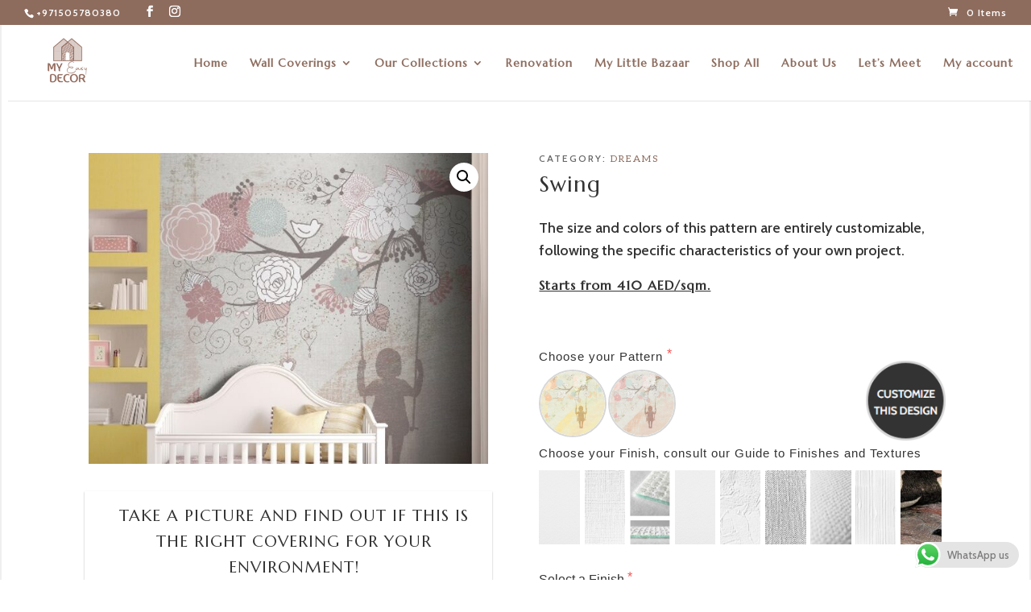

--- FILE ---
content_type: text/html; charset=UTF-8
request_url: https://www.myeasydecor.com/product/wallcovering-pattern-swing/
body_size: 68353
content:
<!DOCTYPE html>
<html lang="en">
<head><style>img.lazy{min-height:1px}</style><link href="https://www.myeasydecor.com/wp-content/plugins/w3-total-cache/pub/js/lazyload.min.js?x21073" as="script">
	<meta charset="UTF-8" />
<meta http-equiv="X-UA-Compatible" content="IE=edge">
	<link rel="pingback" href="https://www.myeasydecor.com/xmlrpc.php" />

	<script type="text/javascript">
		document.documentElement.className = 'js';
	</script>
	
	<title>Swing | My Easy Decor</title>
<script id="diviarea-loader">window.DiviPopupData=window.DiviAreaConfig={"zIndex":1000000,"animateSpeed":400,"triggerClassPrefix":"show-popup-","idAttrib":"data-popup","modalIndicatorClass":"is-modal","blockingIndicatorClass":"is-blocking","defaultShowCloseButton":true,"withCloseClass":"with-close","noCloseClass":"no-close","triggerCloseClass":"close","singletonClass":"single","darkModeClass":"dark","noShadowClass":"no-shadow","altCloseClass":"close-alt","popupSelector":".et_pb_section.popup","initializeOnEvent":"et_pb_after_init_modules","popupWrapperClass":"area-outer-wrap","fullHeightClass":"full-height","openPopupClass":"da-overlay-visible","overlayClass":"da-overlay","exitIndicatorClass":"on-exit","hoverTriggerClass":"on-hover","clickTriggerClass":"on-click","onExitDelay":2000,"notMobileClass":"not-mobile","notTabletClass":"not-tablet","notDesktopClass":"not-desktop","baseContext":"body","activePopupClass":"is-open","closeButtonClass":"da-close","withLoaderClass":"with-loader","debug":false,"ajaxUrl":"https:\/\/www.myeasydecor.com\/wp-admin\/admin-ajax.php","sys":[]};var divimode_loader=function(){"use strict";!function(t){t.DiviArea=t.DiviPopup={loaded:!1};var n=t.DiviArea,i=n.Hooks={},o={};function r(t,n,i){var r,e,c;if("string"==typeof t)if(o[t]){if(n)if((r=o[t])&&i)for(c=r.length;c--;)(e=r[c]).callback===n&&e.context===i&&(r[c]=!1);else for(c=r.length;c--;)r[c].callback===n&&(r[c]=!1)}else o[t]=[]}function e(t,n,i,r){if("string"==typeof t){var e={callback:n,priority:i,context:r},c=o[t];c?(c.push(e),c=function(t){var n,i,o,r,e=t.length;for(r=1;r<e;r++)for(n=t[r],i=r;i>0;i--)(o=t[i-1]).priority>n.priority&&(t[i]=o,t[i-1]=n);return t}(c)):c=[e],o[t]=c}}function c(t,n,i){"string"==typeof n&&(n=[n]);var r,e,c=[];for(r=0;r<n.length;r++)Array.prototype.push.apply(c,o[n[r]]);for(e=0;e<c.length;e++){var a=void 0;c[e]&&"function"==typeof c[e].callback&&("filter"===t?void 0!==(a=c[e].callback.apply(c[e].context,i))&&(i[0]=a):c[e].callback.apply(c[e].context,i))}if("filter"===t)return i[0]}i.silent=function(){return i},n.removeFilter=i.removeFilter=function(t,n){r(t,n)},n.removeAction=i.removeAction=function(t,n){r(t,n)},n.applyFilters=i.applyFilters=function(t){for(var n=[],i=arguments.length-1;i-- >0;)n[i]=arguments[i+1];return c("filter",t,n)},n.doAction=i.doAction=function(t){for(var n=[],i=arguments.length-1;i-- >0;)n[i]=arguments[i+1];c("action",t,n)},n.addFilter=i.addFilter=function(n,i,o,r){e(n,i,parseInt(o||10,10),r||t)},n.addAction=i.addAction=function(n,i,o,r){e(n,i,parseInt(o||10,10),r||t)},n.addActionOnce=i.addActionOnce=function(n,i,o,c){e(n,i,parseInt(o||10,10),c||t),e(n,(function(){r(n,i)}),1+parseInt(o||10,10),c||t)}}(window);return{}}();
</script><meta name='robots' content='max-image-preview:large' />
<script type="text/javascript">
			let jqueryParams=[],jQuery=function(r){return jqueryParams=[...jqueryParams,r],jQuery},$=function(r){return jqueryParams=[...jqueryParams,r],$};window.jQuery=jQuery,window.$=jQuery;let customHeadScripts=!1;jQuery.fn=jQuery.prototype={},$.fn=jQuery.prototype={},jQuery.noConflict=function(r){if(window.jQuery)return jQuery=window.jQuery,$=window.jQuery,customHeadScripts=!0,jQuery.noConflict},jQuery.ready=function(r){jqueryParams=[...jqueryParams,r]},$.ready=function(r){jqueryParams=[...jqueryParams,r]},jQuery.load=function(r){jqueryParams=[...jqueryParams,r]},$.load=function(r){jqueryParams=[...jqueryParams,r]},jQuery.fn.ready=function(r){jqueryParams=[...jqueryParams,r]},$.fn.ready=function(r){jqueryParams=[...jqueryParams,r]};</script><link rel='dns-prefetch' href='//www.googletagmanager.com' />
<link rel='dns-prefetch' href='//fonts.googleapis.com' />
<link rel="alternate" type="application/rss+xml" title="My Easy Decor &raquo; Feed" href="https://www.myeasydecor.com/feed/" />
<link rel="alternate" type="application/rss+xml" title="My Easy Decor &raquo; Comments Feed" href="https://www.myeasydecor.com/comments/feed/" />
<link rel="alternate" type="application/rss+xml" title="My Easy Decor &raquo; Swing Comments Feed" href="https://www.myeasydecor.com/product/wallcovering-pattern-swing/feed/" />
<meta content="My Easy Decor Theme v." name="generator"/><link rel='stylesheet' id='sgr-css' href='https://www.myeasydecor.com/wp-content/plugins/simple-google-recaptcha/sgr.css?x21073&amp;ver=1669105094' type='text/css' media='all' />
<link rel='stylesheet' id='ht_ctc_main_css-css' href='https://www.myeasydecor.com/wp-content/plugins/click-to-chat-for-whatsapp/new/inc/assets/css/main.css?x21073&amp;ver=4.33' type='text/css' media='all' />
<link rel='stylesheet' id='sbi_styles-css' href='https://www.myeasydecor.com/wp-content/plugins/instagram-feed/css/sbi-styles.min.css?x21073&amp;ver=6.10.0' type='text/css' media='all' />
<link rel='stylesheet' id='wp-block-library-css' href='https://www.myeasydecor.com/wp-includes/css/dist/block-library/style.min.css?x21073&amp;ver=6.8.3' type='text/css' media='all' />
<style id='wp-block-library-theme-inline-css' type='text/css'>
.wp-block-audio :where(figcaption){color:#555;font-size:13px;text-align:center}.is-dark-theme .wp-block-audio :where(figcaption){color:#ffffffa6}.wp-block-audio{margin:0 0 1em}.wp-block-code{border:1px solid #ccc;border-radius:4px;font-family:Menlo,Consolas,monaco,monospace;padding:.8em 1em}.wp-block-embed :where(figcaption){color:#555;font-size:13px;text-align:center}.is-dark-theme .wp-block-embed :where(figcaption){color:#ffffffa6}.wp-block-embed{margin:0 0 1em}.blocks-gallery-caption{color:#555;font-size:13px;text-align:center}.is-dark-theme .blocks-gallery-caption{color:#ffffffa6}:root :where(.wp-block-image figcaption){color:#555;font-size:13px;text-align:center}.is-dark-theme :root :where(.wp-block-image figcaption){color:#ffffffa6}.wp-block-image{margin:0 0 1em}.wp-block-pullquote{border-bottom:4px solid;border-top:4px solid;color:currentColor;margin-bottom:1.75em}.wp-block-pullquote cite,.wp-block-pullquote footer,.wp-block-pullquote__citation{color:currentColor;font-size:.8125em;font-style:normal;text-transform:uppercase}.wp-block-quote{border-left:.25em solid;margin:0 0 1.75em;padding-left:1em}.wp-block-quote cite,.wp-block-quote footer{color:currentColor;font-size:.8125em;font-style:normal;position:relative}.wp-block-quote:where(.has-text-align-right){border-left:none;border-right:.25em solid;padding-left:0;padding-right:1em}.wp-block-quote:where(.has-text-align-center){border:none;padding-left:0}.wp-block-quote.is-large,.wp-block-quote.is-style-large,.wp-block-quote:where(.is-style-plain){border:none}.wp-block-search .wp-block-search__label{font-weight:700}.wp-block-search__button{border:1px solid #ccc;padding:.375em .625em}:where(.wp-block-group.has-background){padding:1.25em 2.375em}.wp-block-separator.has-css-opacity{opacity:.4}.wp-block-separator{border:none;border-bottom:2px solid;margin-left:auto;margin-right:auto}.wp-block-separator.has-alpha-channel-opacity{opacity:1}.wp-block-separator:not(.is-style-wide):not(.is-style-dots){width:100px}.wp-block-separator.has-background:not(.is-style-dots){border-bottom:none;height:1px}.wp-block-separator.has-background:not(.is-style-wide):not(.is-style-dots){height:2px}.wp-block-table{margin:0 0 1em}.wp-block-table td,.wp-block-table th{word-break:normal}.wp-block-table :where(figcaption){color:#555;font-size:13px;text-align:center}.is-dark-theme .wp-block-table :where(figcaption){color:#ffffffa6}.wp-block-video :where(figcaption){color:#555;font-size:13px;text-align:center}.is-dark-theme .wp-block-video :where(figcaption){color:#ffffffa6}.wp-block-video{margin:0 0 1em}:root :where(.wp-block-template-part.has-background){margin-bottom:0;margin-top:0;padding:1.25em 2.375em}
</style>
<style id='global-styles-inline-css' type='text/css'>
:root{--wp--preset--aspect-ratio--square: 1;--wp--preset--aspect-ratio--4-3: 4/3;--wp--preset--aspect-ratio--3-4: 3/4;--wp--preset--aspect-ratio--3-2: 3/2;--wp--preset--aspect-ratio--2-3: 2/3;--wp--preset--aspect-ratio--16-9: 16/9;--wp--preset--aspect-ratio--9-16: 9/16;--wp--preset--color--black: #000000;--wp--preset--color--cyan-bluish-gray: #abb8c3;--wp--preset--color--white: #ffffff;--wp--preset--color--pale-pink: #f78da7;--wp--preset--color--vivid-red: #cf2e2e;--wp--preset--color--luminous-vivid-orange: #ff6900;--wp--preset--color--luminous-vivid-amber: #fcb900;--wp--preset--color--light-green-cyan: #7bdcb5;--wp--preset--color--vivid-green-cyan: #00d084;--wp--preset--color--pale-cyan-blue: #8ed1fc;--wp--preset--color--vivid-cyan-blue: #0693e3;--wp--preset--color--vivid-purple: #9b51e0;--wp--preset--gradient--vivid-cyan-blue-to-vivid-purple: linear-gradient(135deg,rgba(6,147,227,1) 0%,rgb(155,81,224) 100%);--wp--preset--gradient--light-green-cyan-to-vivid-green-cyan: linear-gradient(135deg,rgb(122,220,180) 0%,rgb(0,208,130) 100%);--wp--preset--gradient--luminous-vivid-amber-to-luminous-vivid-orange: linear-gradient(135deg,rgba(252,185,0,1) 0%,rgba(255,105,0,1) 100%);--wp--preset--gradient--luminous-vivid-orange-to-vivid-red: linear-gradient(135deg,rgba(255,105,0,1) 0%,rgb(207,46,46) 100%);--wp--preset--gradient--very-light-gray-to-cyan-bluish-gray: linear-gradient(135deg,rgb(238,238,238) 0%,rgb(169,184,195) 100%);--wp--preset--gradient--cool-to-warm-spectrum: linear-gradient(135deg,rgb(74,234,220) 0%,rgb(151,120,209) 20%,rgb(207,42,186) 40%,rgb(238,44,130) 60%,rgb(251,105,98) 80%,rgb(254,248,76) 100%);--wp--preset--gradient--blush-light-purple: linear-gradient(135deg,rgb(255,206,236) 0%,rgb(152,150,240) 100%);--wp--preset--gradient--blush-bordeaux: linear-gradient(135deg,rgb(254,205,165) 0%,rgb(254,45,45) 50%,rgb(107,0,62) 100%);--wp--preset--gradient--luminous-dusk: linear-gradient(135deg,rgb(255,203,112) 0%,rgb(199,81,192) 50%,rgb(65,88,208) 100%);--wp--preset--gradient--pale-ocean: linear-gradient(135deg,rgb(255,245,203) 0%,rgb(182,227,212) 50%,rgb(51,167,181) 100%);--wp--preset--gradient--electric-grass: linear-gradient(135deg,rgb(202,248,128) 0%,rgb(113,206,126) 100%);--wp--preset--gradient--midnight: linear-gradient(135deg,rgb(2,3,129) 0%,rgb(40,116,252) 100%);--wp--preset--font-size--small: 13px;--wp--preset--font-size--medium: 20px;--wp--preset--font-size--large: 36px;--wp--preset--font-size--x-large: 42px;--wp--preset--spacing--20: 0.44rem;--wp--preset--spacing--30: 0.67rem;--wp--preset--spacing--40: 1rem;--wp--preset--spacing--50: 1.5rem;--wp--preset--spacing--60: 2.25rem;--wp--preset--spacing--70: 3.38rem;--wp--preset--spacing--80: 5.06rem;--wp--preset--shadow--natural: 6px 6px 9px rgba(0, 0, 0, 0.2);--wp--preset--shadow--deep: 12px 12px 50px rgba(0, 0, 0, 0.4);--wp--preset--shadow--sharp: 6px 6px 0px rgba(0, 0, 0, 0.2);--wp--preset--shadow--outlined: 6px 6px 0px -3px rgba(255, 255, 255, 1), 6px 6px rgba(0, 0, 0, 1);--wp--preset--shadow--crisp: 6px 6px 0px rgba(0, 0, 0, 1);}:root { --wp--style--global--content-size: 823px;--wp--style--global--wide-size: 1080px; }:where(body) { margin: 0; }.wp-site-blocks > .alignleft { float: left; margin-right: 2em; }.wp-site-blocks > .alignright { float: right; margin-left: 2em; }.wp-site-blocks > .aligncenter { justify-content: center; margin-left: auto; margin-right: auto; }:where(.is-layout-flex){gap: 0.5em;}:where(.is-layout-grid){gap: 0.5em;}.is-layout-flow > .alignleft{float: left;margin-inline-start: 0;margin-inline-end: 2em;}.is-layout-flow > .alignright{float: right;margin-inline-start: 2em;margin-inline-end: 0;}.is-layout-flow > .aligncenter{margin-left: auto !important;margin-right: auto !important;}.is-layout-constrained > .alignleft{float: left;margin-inline-start: 0;margin-inline-end: 2em;}.is-layout-constrained > .alignright{float: right;margin-inline-start: 2em;margin-inline-end: 0;}.is-layout-constrained > .aligncenter{margin-left: auto !important;margin-right: auto !important;}.is-layout-constrained > :where(:not(.alignleft):not(.alignright):not(.alignfull)){max-width: var(--wp--style--global--content-size);margin-left: auto !important;margin-right: auto !important;}.is-layout-constrained > .alignwide{max-width: var(--wp--style--global--wide-size);}body .is-layout-flex{display: flex;}.is-layout-flex{flex-wrap: wrap;align-items: center;}.is-layout-flex > :is(*, div){margin: 0;}body .is-layout-grid{display: grid;}.is-layout-grid > :is(*, div){margin: 0;}body{padding-top: 0px;padding-right: 0px;padding-bottom: 0px;padding-left: 0px;}:root :where(.wp-element-button, .wp-block-button__link){background-color: #32373c;border-width: 0;color: #fff;font-family: inherit;font-size: inherit;line-height: inherit;padding: calc(0.667em + 2px) calc(1.333em + 2px);text-decoration: none;}.has-black-color{color: var(--wp--preset--color--black) !important;}.has-cyan-bluish-gray-color{color: var(--wp--preset--color--cyan-bluish-gray) !important;}.has-white-color{color: var(--wp--preset--color--white) !important;}.has-pale-pink-color{color: var(--wp--preset--color--pale-pink) !important;}.has-vivid-red-color{color: var(--wp--preset--color--vivid-red) !important;}.has-luminous-vivid-orange-color{color: var(--wp--preset--color--luminous-vivid-orange) !important;}.has-luminous-vivid-amber-color{color: var(--wp--preset--color--luminous-vivid-amber) !important;}.has-light-green-cyan-color{color: var(--wp--preset--color--light-green-cyan) !important;}.has-vivid-green-cyan-color{color: var(--wp--preset--color--vivid-green-cyan) !important;}.has-pale-cyan-blue-color{color: var(--wp--preset--color--pale-cyan-blue) !important;}.has-vivid-cyan-blue-color{color: var(--wp--preset--color--vivid-cyan-blue) !important;}.has-vivid-purple-color{color: var(--wp--preset--color--vivid-purple) !important;}.has-black-background-color{background-color: var(--wp--preset--color--black) !important;}.has-cyan-bluish-gray-background-color{background-color: var(--wp--preset--color--cyan-bluish-gray) !important;}.has-white-background-color{background-color: var(--wp--preset--color--white) !important;}.has-pale-pink-background-color{background-color: var(--wp--preset--color--pale-pink) !important;}.has-vivid-red-background-color{background-color: var(--wp--preset--color--vivid-red) !important;}.has-luminous-vivid-orange-background-color{background-color: var(--wp--preset--color--luminous-vivid-orange) !important;}.has-luminous-vivid-amber-background-color{background-color: var(--wp--preset--color--luminous-vivid-amber) !important;}.has-light-green-cyan-background-color{background-color: var(--wp--preset--color--light-green-cyan) !important;}.has-vivid-green-cyan-background-color{background-color: var(--wp--preset--color--vivid-green-cyan) !important;}.has-pale-cyan-blue-background-color{background-color: var(--wp--preset--color--pale-cyan-blue) !important;}.has-vivid-cyan-blue-background-color{background-color: var(--wp--preset--color--vivid-cyan-blue) !important;}.has-vivid-purple-background-color{background-color: var(--wp--preset--color--vivid-purple) !important;}.has-black-border-color{border-color: var(--wp--preset--color--black) !important;}.has-cyan-bluish-gray-border-color{border-color: var(--wp--preset--color--cyan-bluish-gray) !important;}.has-white-border-color{border-color: var(--wp--preset--color--white) !important;}.has-pale-pink-border-color{border-color: var(--wp--preset--color--pale-pink) !important;}.has-vivid-red-border-color{border-color: var(--wp--preset--color--vivid-red) !important;}.has-luminous-vivid-orange-border-color{border-color: var(--wp--preset--color--luminous-vivid-orange) !important;}.has-luminous-vivid-amber-border-color{border-color: var(--wp--preset--color--luminous-vivid-amber) !important;}.has-light-green-cyan-border-color{border-color: var(--wp--preset--color--light-green-cyan) !important;}.has-vivid-green-cyan-border-color{border-color: var(--wp--preset--color--vivid-green-cyan) !important;}.has-pale-cyan-blue-border-color{border-color: var(--wp--preset--color--pale-cyan-blue) !important;}.has-vivid-cyan-blue-border-color{border-color: var(--wp--preset--color--vivid-cyan-blue) !important;}.has-vivid-purple-border-color{border-color: var(--wp--preset--color--vivid-purple) !important;}.has-vivid-cyan-blue-to-vivid-purple-gradient-background{background: var(--wp--preset--gradient--vivid-cyan-blue-to-vivid-purple) !important;}.has-light-green-cyan-to-vivid-green-cyan-gradient-background{background: var(--wp--preset--gradient--light-green-cyan-to-vivid-green-cyan) !important;}.has-luminous-vivid-amber-to-luminous-vivid-orange-gradient-background{background: var(--wp--preset--gradient--luminous-vivid-amber-to-luminous-vivid-orange) !important;}.has-luminous-vivid-orange-to-vivid-red-gradient-background{background: var(--wp--preset--gradient--luminous-vivid-orange-to-vivid-red) !important;}.has-very-light-gray-to-cyan-bluish-gray-gradient-background{background: var(--wp--preset--gradient--very-light-gray-to-cyan-bluish-gray) !important;}.has-cool-to-warm-spectrum-gradient-background{background: var(--wp--preset--gradient--cool-to-warm-spectrum) !important;}.has-blush-light-purple-gradient-background{background: var(--wp--preset--gradient--blush-light-purple) !important;}.has-blush-bordeaux-gradient-background{background: var(--wp--preset--gradient--blush-bordeaux) !important;}.has-luminous-dusk-gradient-background{background: var(--wp--preset--gradient--luminous-dusk) !important;}.has-pale-ocean-gradient-background{background: var(--wp--preset--gradient--pale-ocean) !important;}.has-electric-grass-gradient-background{background: var(--wp--preset--gradient--electric-grass) !important;}.has-midnight-gradient-background{background: var(--wp--preset--gradient--midnight) !important;}.has-small-font-size{font-size: var(--wp--preset--font-size--small) !important;}.has-medium-font-size{font-size: var(--wp--preset--font-size--medium) !important;}.has-large-font-size{font-size: var(--wp--preset--font-size--large) !important;}.has-x-large-font-size{font-size: var(--wp--preset--font-size--x-large) !important;}
:where(.wp-block-post-template.is-layout-flex){gap: 1.25em;}:where(.wp-block-post-template.is-layout-grid){gap: 1.25em;}
:where(.wp-block-columns.is-layout-flex){gap: 2em;}:where(.wp-block-columns.is-layout-grid){gap: 2em;}
:root :where(.wp-block-pullquote){font-size: 1.5em;line-height: 1.6;}
</style>
<link rel='stylesheet' id='contact-form-7-css' href='https://www.myeasydecor.com/wp-content/plugins/contact-form-7/includes/css/styles.css?x21073&amp;ver=6.1.3' type='text/css' media='all' />
<link rel='stylesheet' id='smart-search-css' href='https://www.myeasydecor.com/wp-content/plugins/smart-woocommerce-search/assets/dist/css/general.css?x21073&amp;ver=2.15.0' type='text/css' media='all' />
<style id='smart-search-inline-css' type='text/css'>
.ysm-search-widget-1 .search-field[type="search"]{border-width:1px;}.ysm-search-widget-1 .smart-search-suggestions .smart-search-post-icon{width:50px;}.ysm-search-widget-1 .smart-search-post-price,.ysm-search-widget-1 .smart-search-post-price .woocommerce-Price-amount,.ysm-search-widget-1 .smart-search-post-price .woocommerce-Price-currencySymbol{color:#ffffff;}.ysm-search-widget-2 .search-field[type="search"]{border-width:1px;}.ysm-search-widget-2 .smart-search-suggestions .smart-search-post-icon{width:50px;}.widget_product_search .smart-search-suggestions .smart-search-post-icon{width:50px;}.wp-block-search.sws-search-block-product .smart-search-suggestions .smart-search-post-icon{width:50px;}
</style>
<link rel='stylesheet' id='uni-cpo-generated-css-257121-css' href='https://www.myeasydecor.com/wp-content/uploads/cpo-css/cpo-css-product-257121.css?x21073' type='text/css' media='all' />
<link rel='stylesheet' id='uni-cpo-lity-css-css' href='https://www.myeasydecor.com/wp-content/plugins/uni-woo-custom-product-options-premium/includes/vendors/lity/lity.min.css?x21073&amp;ver=2.3.1' type='text/css' media='all' />
<link rel='stylesheet' id='uni-cpo-font-awesome-css' href='https://www.myeasydecor.com/wp-content/plugins/uni-woo-custom-product-options-premium/includes/vendors/font-awesome/css/fontawesome-all.min.css?x21073&amp;ver=5.0.10' type='text/css' media='all' />
<link rel='stylesheet' id='normalize-css' href='https://www.myeasydecor.com/wp-content/plugins/uni-woo-custom-product-options-premium/includes/vendors/range-slider/normalize.css?x21073&amp;ver=3.0.2' type='text/css' media='all' />
<link rel='stylesheet' id='range-slider-css' href='https://www.myeasydecor.com/wp-content/plugins/uni-woo-custom-product-options-premium/includes/vendors/range-slider/ion.rangeSlider.css?x21073&amp;ver=2.0.3' type='text/css' media='all' />
<link rel='stylesheet' id='jquery-ui-structure-css' href='https://www.myeasydecor.com/wp-content/plugins/uni-woo-custom-product-options-premium/includes/vendors/jquery-ui/jquery-ui.structure.min.css?x21073&amp;ver=1.11.4' type='text/css' media='all' />
<link rel='stylesheet' id='flatpickr-css' href='https://www.myeasydecor.com/wp-content/plugins/uni-woo-custom-product-options-premium/includes/vendors/flatpickr/flatpickr.css?x21073&amp;ver=4.3.2' type='text/css' media='all' />
<link rel='stylesheet' id='uni-cpo-styles-frontend-css' href='https://www.myeasydecor.com/wp-content/plugins/uni-woo-custom-product-options-premium/assets/css/frontend.css?x21073&amp;ver=4.9.46' type='text/css' media='all' />
<style id='uni-cpo-styles-frontend-inline-css' type='text/css'>
.summary.entry-summary .price > .amount bdi,  .summary.entry-summary .price ins .amount bdi, .wp-block-woocommerce-product-price .wc-block-components-product-price, .storefront-sticky-add-to-cart__content-price, .price-wrapper .price > .amount, .price-wrapper .price ins .amount, .brxe-product-price .price > .amount, .brxe-product-price .price ins .amount, .elementor-widget-container .price > .amount, .elementor-widget-container .price ins .amount {
                    display:none;
                }.nbo-summary-wrapper { display: none; }.woocommerce-price-suffix {
                    display:none;
                }
</style>
<link rel='stylesheet' id='ion-rangeSlider-skinHTML5-css' href='https://www.myeasydecor.com/wp-content/plugins/uni-woo-custom-product-options-premium/includes/vendors/range-slider/ion.rangeSlider.skinHTML5.css?x21073&amp;ver=2.0.3' type='text/css' media='all' />
<link rel='stylesheet' id='photoswipe-css' href='https://www.myeasydecor.com/wp-content/plugins/woocommerce/assets/css/photoswipe/photoswipe.min.css?x21073&amp;ver=10.3.5' type='text/css' media='all' />
<link rel='stylesheet' id='photoswipe-default-skin-css' href='https://www.myeasydecor.com/wp-content/plugins/woocommerce/assets/css/photoswipe/default-skin/default-skin.min.css?x21073&amp;ver=10.3.5' type='text/css' media='all' />
<link rel='stylesheet' id='woocommerce-layout-css' href='https://www.myeasydecor.com/wp-content/plugins/woocommerce/assets/css/woocommerce-layout.css?x21073&amp;ver=10.3.5' type='text/css' media='all' />
<link rel='stylesheet' id='woocommerce-smallscreen-css' href='https://www.myeasydecor.com/wp-content/plugins/woocommerce/assets/css/woocommerce-smallscreen.css?x21073&amp;ver=10.3.5' type='text/css' media='only screen and (max-width: 768px)' />
<link rel='stylesheet' id='woocommerce-general-css' href='https://www.myeasydecor.com/wp-content/plugins/woocommerce/assets/css/woocommerce.css?x21073&amp;ver=10.3.5' type='text/css' media='all' />
<style id='woocommerce-inline-inline-css' type='text/css'>
.woocommerce form .form-row .required { visibility: visible; }
</style>
<link rel='stylesheet' id='wcesd-css-css' href='https://www.myeasydecor.com/wp-content/plugins/woo-estimated-shipping-date/assets/css/public-style.css?x21073&amp;ver=1764958845' type='text/css' media='all' />
<link rel='stylesheet' id='css-divi-area-css' href='https://www.myeasydecor.com/wp-content/plugins/popups-for-divi/styles/front.min.css?x21073&amp;ver=3.2.2' type='text/css' media='all' />
<style id='css-divi-area-inline-css' type='text/css'>
.et_pb_section.popup{display:none}
</style>
<link rel='stylesheet' id='css-divi-area-popuphidden-css' href='https://www.myeasydecor.com/wp-content/plugins/popups-for-divi/styles/front-popuphidden.min.css?x21073&amp;ver=3.2.2' type='text/css' media='all' />
<link rel='stylesheet' id='brands-styles-css' href='https://www.myeasydecor.com/wp-content/plugins/woocommerce/assets/css/brands.css?x21073&amp;ver=10.3.5' type='text/css' media='all' />
<style id='divi-style-parent-inline-inline-css' type='text/css'>
/*!
Theme Name: Divi
Theme URI: http://www.elegantthemes.com/gallery/divi/
Version: 4.27.4
Description: Smart. Flexible. Beautiful. Divi is the most powerful theme in our collection.
Author: Elegant Themes
Author URI: http://www.elegantthemes.com
License: GNU General Public License v2
License URI: http://www.gnu.org/licenses/gpl-2.0.html
*/

a,abbr,acronym,address,applet,b,big,blockquote,body,center,cite,code,dd,del,dfn,div,dl,dt,em,fieldset,font,form,h1,h2,h3,h4,h5,h6,html,i,iframe,img,ins,kbd,label,legend,li,object,ol,p,pre,q,s,samp,small,span,strike,strong,sub,sup,tt,u,ul,var{margin:0;padding:0;border:0;outline:0;font-size:100%;-ms-text-size-adjust:100%;-webkit-text-size-adjust:100%;vertical-align:baseline;background:transparent}body{line-height:1}ol,ul{list-style:none}blockquote,q{quotes:none}blockquote:after,blockquote:before,q:after,q:before{content:"";content:none}blockquote{margin:20px 0 30px;border-left:5px solid;padding-left:20px}:focus{outline:0}del{text-decoration:line-through}pre{overflow:auto;padding:10px}figure{margin:0}table{border-collapse:collapse;border-spacing:0}article,aside,footer,header,hgroup,nav,section{display:block}body{font-family:Open Sans,Arial,sans-serif;font-size:14px;color:#666;background-color:#fff;line-height:1.7em;font-weight:500;-webkit-font-smoothing:antialiased;-moz-osx-font-smoothing:grayscale}body.page-template-page-template-blank-php #page-container{padding-top:0!important}body.et_cover_background{background-size:cover!important;background-position:top!important;background-repeat:no-repeat!important;background-attachment:fixed}a{color:#2ea3f2}a,a:hover{text-decoration:none}p{padding-bottom:1em}p:not(.has-background):last-of-type{padding-bottom:0}p.et_normal_padding{padding-bottom:1em}strong{font-weight:700}cite,em,i{font-style:italic}code,pre{font-family:Courier New,monospace;margin-bottom:10px}ins{text-decoration:none}sub,sup{height:0;line-height:1;position:relative;vertical-align:baseline}sup{bottom:.8em}sub{top:.3em}dl{margin:0 0 1.5em}dl dt{font-weight:700}dd{margin-left:1.5em}blockquote p{padding-bottom:0}embed,iframe,object,video{max-width:100%}h1,h2,h3,h4,h5,h6{color:#333;padding-bottom:10px;line-height:1em;font-weight:500}h1 a,h2 a,h3 a,h4 a,h5 a,h6 a{color:inherit}h1{font-size:30px}h2{font-size:26px}h3{font-size:22px}h4{font-size:18px}h5{font-size:16px}h6{font-size:14px}input{-webkit-appearance:none}input[type=checkbox]{-webkit-appearance:checkbox}input[type=radio]{-webkit-appearance:radio}input.text,input.title,input[type=email],input[type=password],input[type=tel],input[type=text],select,textarea{background-color:#fff;border:1px solid #bbb;padding:2px;color:#4e4e4e}input.text:focus,input.title:focus,input[type=text]:focus,select:focus,textarea:focus{border-color:#2d3940;color:#3e3e3e}input.text,input.title,input[type=text],select,textarea{margin:0}textarea{padding:4px}button,input,select,textarea{font-family:inherit}img{max-width:100%;height:auto}.clear{clear:both}br.clear{margin:0;padding:0}.pagination{clear:both}#et_search_icon:hover,.et-social-icon a:hover,.et_password_protected_form .et_submit_button,.form-submit .et_pb_buttontton.alt.disabled,.nav-single a,.posted_in a{color:#2ea3f2}.et-search-form,blockquote{border-color:#2ea3f2}#main-content{background-color:#fff}.container{width:80%;max-width:1080px;margin:auto;position:relative}body:not(.et-tb) #main-content .container,body:not(.et-tb-has-header) #main-content .container{padding-top:58px}.et_full_width_page #main-content .container:before{display:none}.main_title{margin-bottom:20px}.et_password_protected_form .et_submit_button:hover,.form-submit .et_pb_button:hover{background:rgba(0,0,0,.05)}.et_button_icon_visible .et_pb_button{padding-right:2em;padding-left:.7em}.et_button_icon_visible .et_pb_button:after{opacity:1;margin-left:0}.et_button_left .et_pb_button:hover:after{left:.15em}.et_button_left .et_pb_button:after{margin-left:0;left:1em}.et_button_icon_visible.et_button_left .et_pb_button,.et_button_left .et_pb_button:hover,.et_button_left .et_pb_module .et_pb_button:hover{padding-left:2em;padding-right:.7em}.et_button_icon_visible.et_button_left .et_pb_button:after,.et_button_left .et_pb_button:hover:after{left:.15em}.et_password_protected_form .et_submit_button:hover,.form-submit .et_pb_button:hover{padding:.3em 1em}.et_button_no_icon .et_pb_button:after{display:none}.et_button_no_icon.et_button_icon_visible.et_button_left .et_pb_button,.et_button_no_icon.et_button_left .et_pb_button:hover,.et_button_no_icon .et_pb_button,.et_button_no_icon .et_pb_button:hover{padding:.3em 1em!important}.et_button_custom_icon .et_pb_button:after{line-height:1.7em}.et_button_custom_icon.et_button_icon_visible .et_pb_button:after,.et_button_custom_icon .et_pb_button:hover:after{margin-left:.3em}#left-area .post_format-post-format-gallery .wp-block-gallery:first-of-type{padding:0;margin-bottom:-16px}.entry-content table:not(.variations){border:1px solid #eee;margin:0 0 15px;text-align:left;width:100%}.entry-content thead th,.entry-content tr th{color:#555;font-weight:700;padding:9px 24px}.entry-content tr td{border-top:1px solid #eee;padding:6px 24px}#left-area ul,.entry-content ul,.et-l--body ul,.et-l--footer ul,.et-l--header ul{list-style-type:disc;padding:0 0 23px 1em;line-height:26px}#left-area ol,.entry-content ol,.et-l--body ol,.et-l--footer ol,.et-l--header ol{list-style-type:decimal;list-style-position:inside;padding:0 0 23px;line-height:26px}#left-area ul li ul,.entry-content ul li ol{padding:2px 0 2px 20px}#left-area ol li ul,.entry-content ol li ol,.et-l--body ol li ol,.et-l--footer ol li ol,.et-l--header ol li ol{padding:2px 0 2px 35px}#left-area ul.wp-block-gallery{display:-webkit-box;display:-ms-flexbox;display:flex;-ms-flex-wrap:wrap;flex-wrap:wrap;list-style-type:none;padding:0}#left-area ul.products{padding:0!important;line-height:1.7!important;list-style:none!important}.gallery-item a{display:block}.gallery-caption,.gallery-item a{width:90%}#wpadminbar{z-index:100001}#left-area .post-meta{font-size:14px;padding-bottom:15px}#left-area .post-meta a{text-decoration:none;color:#666}#left-area .et_featured_image{padding-bottom:7px}.single .post{padding-bottom:25px}body.single .et_audio_content{margin-bottom:-6px}.nav-single a{text-decoration:none;color:#2ea3f2;font-size:14px;font-weight:400}.nav-previous{float:left}.nav-next{float:right}.et_password_protected_form p input{background-color:#eee;border:none!important;width:100%!important;border-radius:0!important;font-size:14px;color:#999!important;padding:16px!important;-webkit-box-sizing:border-box;box-sizing:border-box}.et_password_protected_form label{display:none}.et_password_protected_form .et_submit_button{font-family:inherit;display:block;float:right;margin:8px auto 0;cursor:pointer}.post-password-required p.nocomments.container{max-width:100%}.post-password-required p.nocomments.container:before{display:none}.aligncenter,div.post .new-post .aligncenter{display:block;margin-left:auto;margin-right:auto}.wp-caption{border:1px solid #ddd;text-align:center;background-color:#f3f3f3;margin-bottom:10px;max-width:96%;padding:8px}.wp-caption.alignleft{margin:0 30px 20px 0}.wp-caption.alignright{margin:0 0 20px 30px}.wp-caption img{margin:0;padding:0;border:0}.wp-caption p.wp-caption-text{font-size:12px;padding:0 4px 5px;margin:0}.alignright{float:right}.alignleft{float:left}img.alignleft{display:inline;float:left;margin-right:15px}img.alignright{display:inline;float:right;margin-left:15px}.page.et_pb_pagebuilder_layout #main-content{background-color:transparent}body #main-content .et_builder_inner_content>h1,body #main-content .et_builder_inner_content>h2,body #main-content .et_builder_inner_content>h3,body #main-content .et_builder_inner_content>h4,body #main-content .et_builder_inner_content>h5,body #main-content .et_builder_inner_content>h6{line-height:1.4em}body #main-content .et_builder_inner_content>p{line-height:1.7em}.wp-block-pullquote{margin:20px 0 30px}.wp-block-pullquote.has-background blockquote{border-left:none}.wp-block-group.has-background{padding:1.5em 1.5em .5em}@media (min-width:981px){#left-area{width:79.125%;padding-bottom:23px}#main-content .container:before{content:"";position:absolute;top:0;height:100%;width:1px;background-color:#e2e2e2}.et_full_width_page #left-area,.et_no_sidebar #left-area{float:none;width:100%!important}.et_full_width_page #left-area{padding-bottom:0}.et_no_sidebar #main-content .container:before{display:none}}@media (max-width:980px){#page-container{padding-top:80px}.et-tb #page-container,.et-tb-has-header #page-container{padding-top:0!important}#left-area,#sidebar{width:100%!important}#main-content .container:before{display:none!important}.et_full_width_page .et_gallery_item:nth-child(4n+1){clear:none}}@media print{#page-container{padding-top:0!important}}#wp-admin-bar-et-use-visual-builder a:before{font-family:ETmodules!important;content:"\e625";font-size:30px!important;width:28px;margin-top:-3px;color:#974df3!important}#wp-admin-bar-et-use-visual-builder:hover a:before{color:#fff!important}#wp-admin-bar-et-use-visual-builder:hover a,#wp-admin-bar-et-use-visual-builder a:hover{transition:background-color .5s ease;-webkit-transition:background-color .5s ease;-moz-transition:background-color .5s ease;background-color:#7e3bd0!important;color:#fff!important}* html .clearfix,:first-child+html .clearfix{zoom:1}.iphone .et_pb_section_video_bg video::-webkit-media-controls-start-playback-button{display:none!important;-webkit-appearance:none}.et_mobile_device .et_pb_section_parallax .et_pb_parallax_css{background-attachment:scroll}.et-social-facebook a.icon:before{content:"\e093"}.et-social-twitter a.icon:before{content:"\e094"}.et-social-google-plus a.icon:before{content:"\e096"}.et-social-instagram a.icon:before{content:"\e09a"}.et-social-rss a.icon:before{content:"\e09e"}.ai1ec-single-event:after{content:" ";display:table;clear:both}.evcal_event_details .evcal_evdata_cell .eventon_details_shading_bot.eventon_details_shading_bot{z-index:3}.wp-block-divi-layout{margin-bottom:1em}*{-webkit-box-sizing:border-box;box-sizing:border-box}#et-info-email:before,#et-info-phone:before,#et_search_icon:before,.comment-reply-link:after,.et-cart-info span:before,.et-pb-arrow-next:before,.et-pb-arrow-prev:before,.et-social-icon a:before,.et_audio_container .mejs-playpause-button button:before,.et_audio_container .mejs-volume-button button:before,.et_overlay:before,.et_password_protected_form .et_submit_button:after,.et_pb_button:after,.et_pb_contact_reset:after,.et_pb_contact_submit:after,.et_pb_font_icon:before,.et_pb_newsletter_button:after,.et_pb_pricing_table_button:after,.et_pb_promo_button:after,.et_pb_testimonial:before,.et_pb_toggle_title:before,.form-submit .et_pb_button:after,.mobile_menu_bar:before,a.et_pb_more_button:after{font-family:ETmodules!important;speak:none;font-style:normal;font-weight:400;-webkit-font-feature-settings:normal;font-feature-settings:normal;font-variant:normal;text-transform:none;line-height:1;-webkit-font-smoothing:antialiased;-moz-osx-font-smoothing:grayscale;text-shadow:0 0;direction:ltr}.et-pb-icon,.et_pb_custom_button_icon.et_pb_button:after,.et_pb_login .et_pb_custom_button_icon.et_pb_button:after,.et_pb_woo_custom_button_icon .button.et_pb_custom_button_icon.et_pb_button:after,.et_pb_woo_custom_button_icon .button.et_pb_custom_button_icon.et_pb_button:hover:after{content:attr(data-icon)}.et-pb-icon{font-family:ETmodules;speak:none;font-weight:400;-webkit-font-feature-settings:normal;font-feature-settings:normal;font-variant:normal;text-transform:none;line-height:1;-webkit-font-smoothing:antialiased;font-size:96px;font-style:normal;display:inline-block;-webkit-box-sizing:border-box;box-sizing:border-box;direction:ltr}#et-ajax-saving{display:none;-webkit-transition:background .3s,-webkit-box-shadow .3s;transition:background .3s,-webkit-box-shadow .3s;transition:background .3s,box-shadow .3s;transition:background .3s,box-shadow .3s,-webkit-box-shadow .3s;-webkit-box-shadow:rgba(0,139,219,.247059) 0 0 60px;box-shadow:0 0 60px rgba(0,139,219,.247059);position:fixed;top:50%;left:50%;width:50px;height:50px;background:#fff;border-radius:50px;margin:-25px 0 0 -25px;z-index:999999;text-align:center}#et-ajax-saving img{margin:9px}.et-safe-mode-indicator,.et-safe-mode-indicator:focus,.et-safe-mode-indicator:hover{-webkit-box-shadow:0 5px 10px rgba(41,196,169,.15);box-shadow:0 5px 10px rgba(41,196,169,.15);background:#29c4a9;color:#fff;font-size:14px;font-weight:600;padding:12px;line-height:16px;border-radius:3px;position:fixed;bottom:30px;right:30px;z-index:999999;text-decoration:none;font-family:Open Sans,sans-serif;-webkit-font-smoothing:antialiased;-moz-osx-font-smoothing:grayscale}.et_pb_button{font-size:20px;font-weight:500;padding:.3em 1em;line-height:1.7em!important;background-color:transparent;background-size:cover;background-position:50%;background-repeat:no-repeat;border:2px solid;border-radius:3px;-webkit-transition-duration:.2s;transition-duration:.2s;-webkit-transition-property:all!important;transition-property:all!important}.et_pb_button,.et_pb_button_inner{position:relative}.et_pb_button:hover,.et_pb_module .et_pb_button:hover{border:2px solid transparent;padding:.3em 2em .3em .7em}.et_pb_button:hover{background-color:hsla(0,0%,100%,.2)}.et_pb_bg_layout_light.et_pb_button:hover,.et_pb_bg_layout_light .et_pb_button:hover{background-color:rgba(0,0,0,.05)}.et_pb_button:after,.et_pb_button:before{font-size:32px;line-height:1em;content:"\35";opacity:0;position:absolute;margin-left:-1em;-webkit-transition:all .2s;transition:all .2s;text-transform:none;-webkit-font-feature-settings:"kern" off;font-feature-settings:"kern" off;font-variant:none;font-style:normal;font-weight:400;text-shadow:none}.et_pb_button.et_hover_enabled:hover:after,.et_pb_button.et_pb_hovered:hover:after{-webkit-transition:none!important;transition:none!important}.et_pb_button:before{display:none}.et_pb_button:hover:after{opacity:1;margin-left:0}.et_pb_column_1_3 h1,.et_pb_column_1_4 h1,.et_pb_column_1_5 h1,.et_pb_column_1_6 h1,.et_pb_column_2_5 h1{font-size:26px}.et_pb_column_1_3 h2,.et_pb_column_1_4 h2,.et_pb_column_1_5 h2,.et_pb_column_1_6 h2,.et_pb_column_2_5 h2{font-size:23px}.et_pb_column_1_3 h3,.et_pb_column_1_4 h3,.et_pb_column_1_5 h3,.et_pb_column_1_6 h3,.et_pb_column_2_5 h3{font-size:20px}.et_pb_column_1_3 h4,.et_pb_column_1_4 h4,.et_pb_column_1_5 h4,.et_pb_column_1_6 h4,.et_pb_column_2_5 h4{font-size:18px}.et_pb_column_1_3 h5,.et_pb_column_1_4 h5,.et_pb_column_1_5 h5,.et_pb_column_1_6 h5,.et_pb_column_2_5 h5{font-size:16px}.et_pb_column_1_3 h6,.et_pb_column_1_4 h6,.et_pb_column_1_5 h6,.et_pb_column_1_6 h6,.et_pb_column_2_5 h6{font-size:15px}.et_pb_bg_layout_dark,.et_pb_bg_layout_dark h1,.et_pb_bg_layout_dark h2,.et_pb_bg_layout_dark h3,.et_pb_bg_layout_dark h4,.et_pb_bg_layout_dark h5,.et_pb_bg_layout_dark h6{color:#fff!important}.et_pb_module.et_pb_text_align_left{text-align:left}.et_pb_module.et_pb_text_align_center{text-align:center}.et_pb_module.et_pb_text_align_right{text-align:right}.et_pb_module.et_pb_text_align_justified{text-align:justify}.clearfix:after{visibility:hidden;display:block;font-size:0;content:" ";clear:both;height:0}.et_pb_bg_layout_light .et_pb_more_button{color:#2ea3f2}.et_builder_inner_content{position:relative;z-index:1}header .et_builder_inner_content{z-index:2}.et_pb_css_mix_blend_mode_passthrough{mix-blend-mode:unset!important}.et_pb_image_container{margin:-20px -20px 29px}.et_pb_module_inner{position:relative}.et_hover_enabled_preview{z-index:2}.et_hover_enabled:hover{position:relative;z-index:2}.et_pb_all_tabs,.et_pb_module,.et_pb_posts_nav a,.et_pb_tab,.et_pb_with_background{position:relative;background-size:cover;background-position:50%;background-repeat:no-repeat}.et_pb_background_mask,.et_pb_background_pattern{bottom:0;left:0;position:absolute;right:0;top:0}.et_pb_background_mask{background-size:calc(100% + 2px) calc(100% + 2px);background-repeat:no-repeat;background-position:50%;overflow:hidden}.et_pb_background_pattern{background-position:0 0;background-repeat:repeat}.et_pb_with_border{position:relative;border:0 solid #333}.post-password-required .et_pb_row{padding:0;width:100%}.post-password-required .et_password_protected_form{min-height:0}body.et_pb_pagebuilder_layout.et_pb_show_title .post-password-required .et_password_protected_form h1,body:not(.et_pb_pagebuilder_layout) .post-password-required .et_password_protected_form h1{display:none}.et_pb_no_bg{padding:0!important}.et_overlay.et_pb_inline_icon:before,.et_pb_inline_icon:before{content:attr(data-icon)}.et_pb_more_button{color:inherit;text-shadow:none;text-decoration:none;display:inline-block;margin-top:20px}.et_parallax_bg_wrap{overflow:hidden;position:absolute;top:0;right:0;bottom:0;left:0}.et_parallax_bg{background-repeat:no-repeat;background-position:top;background-size:cover;position:absolute;bottom:0;left:0;width:100%;height:100%;display:block}.et_parallax_bg.et_parallax_bg__hover,.et_parallax_bg.et_parallax_bg_phone,.et_parallax_bg.et_parallax_bg_tablet,.et_parallax_gradient.et_parallax_gradient__hover,.et_parallax_gradient.et_parallax_gradient_phone,.et_parallax_gradient.et_parallax_gradient_tablet,.et_pb_section_parallax_hover:hover .et_parallax_bg:not(.et_parallax_bg__hover),.et_pb_section_parallax_hover:hover .et_parallax_gradient:not(.et_parallax_gradient__hover){display:none}.et_pb_section_parallax_hover:hover .et_parallax_bg.et_parallax_bg__hover,.et_pb_section_parallax_hover:hover .et_parallax_gradient.et_parallax_gradient__hover{display:block}.et_parallax_gradient{bottom:0;display:block;left:0;position:absolute;right:0;top:0}.et_pb_module.et_pb_section_parallax,.et_pb_posts_nav a.et_pb_section_parallax,.et_pb_tab.et_pb_section_parallax{position:relative}.et_pb_section_parallax .et_pb_parallax_css,.et_pb_slides .et_parallax_bg.et_pb_parallax_css{background-attachment:fixed}body.et-bfb .et_pb_section_parallax .et_pb_parallax_css,body.et-bfb .et_pb_slides .et_parallax_bg.et_pb_parallax_css{background-attachment:scroll;bottom:auto}.et_pb_section_parallax.et_pb_column .et_pb_module,.et_pb_section_parallax.et_pb_row .et_pb_column,.et_pb_section_parallax.et_pb_row .et_pb_module{z-index:9;position:relative}.et_pb_more_button:hover:after{opacity:1;margin-left:0}.et_pb_preload .et_pb_section_video_bg,.et_pb_preload>div{visibility:hidden}.et_pb_preload,.et_pb_section.et_pb_section_video.et_pb_preload{position:relative;background:#464646!important}.et_pb_preload:before{content:"";position:absolute;top:50%;left:50%;background:url(https://www.myeasydecor.com/wp-content/themes/Divi/includes/builder/styles/images/preloader.gif) no-repeat;border-radius:32px;width:32px;height:32px;margin:-16px 0 0 -16px}.box-shadow-overlay{position:absolute;top:0;left:0;width:100%;height:100%;z-index:10;pointer-events:none}.et_pb_section>.box-shadow-overlay~.et_pb_row{z-index:11}body.safari .section_has_divider{will-change:transform}.et_pb_row>.box-shadow-overlay{z-index:8}.has-box-shadow-overlay{position:relative}.et_clickable{cursor:pointer}.screen-reader-text{border:0;clip:rect(1px,1px,1px,1px);-webkit-clip-path:inset(50%);clip-path:inset(50%);height:1px;margin:-1px;overflow:hidden;padding:0;position:absolute!important;width:1px;word-wrap:normal!important}.et_multi_view_hidden,.et_multi_view_hidden_image{display:none!important}@keyframes multi-view-image-fade{0%{opacity:0}10%{opacity:.1}20%{opacity:.2}30%{opacity:.3}40%{opacity:.4}50%{opacity:.5}60%{opacity:.6}70%{opacity:.7}80%{opacity:.8}90%{opacity:.9}to{opacity:1}}.et_multi_view_image__loading{visibility:hidden}.et_multi_view_image__loaded{-webkit-animation:multi-view-image-fade .5s;animation:multi-view-image-fade .5s}#et-pb-motion-effects-offset-tracker{visibility:hidden!important;opacity:0;position:absolute;top:0;left:0}.et-pb-before-scroll-animation{opacity:0}header.et-l.et-l--header:after{clear:both;display:block;content:""}.et_pb_module{-webkit-animation-timing-function:linear;animation-timing-function:linear;-webkit-animation-duration:.2s;animation-duration:.2s}@-webkit-keyframes fadeBottom{0%{opacity:0;-webkit-transform:translateY(10%);transform:translateY(10%)}to{opacity:1;-webkit-transform:translateY(0);transform:translateY(0)}}@keyframes fadeBottom{0%{opacity:0;-webkit-transform:translateY(10%);transform:translateY(10%)}to{opacity:1;-webkit-transform:translateY(0);transform:translateY(0)}}@-webkit-keyframes fadeLeft{0%{opacity:0;-webkit-transform:translateX(-10%);transform:translateX(-10%)}to{opacity:1;-webkit-transform:translateX(0);transform:translateX(0)}}@keyframes fadeLeft{0%{opacity:0;-webkit-transform:translateX(-10%);transform:translateX(-10%)}to{opacity:1;-webkit-transform:translateX(0);transform:translateX(0)}}@-webkit-keyframes fadeRight{0%{opacity:0;-webkit-transform:translateX(10%);transform:translateX(10%)}to{opacity:1;-webkit-transform:translateX(0);transform:translateX(0)}}@keyframes fadeRight{0%{opacity:0;-webkit-transform:translateX(10%);transform:translateX(10%)}to{opacity:1;-webkit-transform:translateX(0);transform:translateX(0)}}@-webkit-keyframes fadeTop{0%{opacity:0;-webkit-transform:translateY(-10%);transform:translateY(-10%)}to{opacity:1;-webkit-transform:translateX(0);transform:translateX(0)}}@keyframes fadeTop{0%{opacity:0;-webkit-transform:translateY(-10%);transform:translateY(-10%)}to{opacity:1;-webkit-transform:translateX(0);transform:translateX(0)}}@-webkit-keyframes fadeIn{0%{opacity:0}to{opacity:1}}@keyframes fadeIn{0%{opacity:0}to{opacity:1}}.et-waypoint:not(.et_pb_counters){opacity:0}@media (min-width:981px){.et_pb_section.et_section_specialty div.et_pb_row .et_pb_column .et_pb_column .et_pb_module.et-last-child,.et_pb_section.et_section_specialty div.et_pb_row .et_pb_column .et_pb_column .et_pb_module:last-child,.et_pb_section.et_section_specialty div.et_pb_row .et_pb_column .et_pb_row_inner .et_pb_column .et_pb_module.et-last-child,.et_pb_section.et_section_specialty div.et_pb_row .et_pb_column .et_pb_row_inner .et_pb_column .et_pb_module:last-child,.et_pb_section div.et_pb_row .et_pb_column .et_pb_module.et-last-child,.et_pb_section div.et_pb_row .et_pb_column .et_pb_module:last-child{margin-bottom:0}}@media (max-width:980px){.et_overlay.et_pb_inline_icon_tablet:before,.et_pb_inline_icon_tablet:before{content:attr(data-icon-tablet)}.et_parallax_bg.et_parallax_bg_tablet_exist,.et_parallax_gradient.et_parallax_gradient_tablet_exist{display:none}.et_parallax_bg.et_parallax_bg_tablet,.et_parallax_gradient.et_parallax_gradient_tablet{display:block}.et_pb_column .et_pb_module{margin-bottom:30px}.et_pb_row .et_pb_column .et_pb_module.et-last-child,.et_pb_row .et_pb_column .et_pb_module:last-child,.et_section_specialty .et_pb_row .et_pb_column .et_pb_module.et-last-child,.et_section_specialty .et_pb_row .et_pb_column .et_pb_module:last-child{margin-bottom:0}.et_pb_more_button{display:inline-block!important}.et_pb_bg_layout_light_tablet.et_pb_button,.et_pb_bg_layout_light_tablet.et_pb_module.et_pb_button,.et_pb_bg_layout_light_tablet .et_pb_more_button{color:#2ea3f2}.et_pb_bg_layout_light_tablet .et_pb_forgot_password a{color:#666}.et_pb_bg_layout_light_tablet h1,.et_pb_bg_layout_light_tablet h2,.et_pb_bg_layout_light_tablet h3,.et_pb_bg_layout_light_tablet h4,.et_pb_bg_layout_light_tablet h5,.et_pb_bg_layout_light_tablet h6{color:#333!important}.et_pb_module .et_pb_bg_layout_light_tablet.et_pb_button{color:#2ea3f2!important}.et_pb_bg_layout_light_tablet{color:#666!important}.et_pb_bg_layout_dark_tablet,.et_pb_bg_layout_dark_tablet h1,.et_pb_bg_layout_dark_tablet h2,.et_pb_bg_layout_dark_tablet h3,.et_pb_bg_layout_dark_tablet h4,.et_pb_bg_layout_dark_tablet h5,.et_pb_bg_layout_dark_tablet h6{color:#fff!important}.et_pb_bg_layout_dark_tablet.et_pb_button,.et_pb_bg_layout_dark_tablet.et_pb_module.et_pb_button,.et_pb_bg_layout_dark_tablet .et_pb_more_button{color:inherit}.et_pb_bg_layout_dark_tablet .et_pb_forgot_password a{color:#fff}.et_pb_module.et_pb_text_align_left-tablet{text-align:left}.et_pb_module.et_pb_text_align_center-tablet{text-align:center}.et_pb_module.et_pb_text_align_right-tablet{text-align:right}.et_pb_module.et_pb_text_align_justified-tablet{text-align:justify}}@media (max-width:767px){.et_pb_more_button{display:inline-block!important}.et_overlay.et_pb_inline_icon_phone:before,.et_pb_inline_icon_phone:before{content:attr(data-icon-phone)}.et_parallax_bg.et_parallax_bg_phone_exist,.et_parallax_gradient.et_parallax_gradient_phone_exist{display:none}.et_parallax_bg.et_parallax_bg_phone,.et_parallax_gradient.et_parallax_gradient_phone{display:block}.et-hide-mobile{display:none!important}.et_pb_bg_layout_light_phone.et_pb_button,.et_pb_bg_layout_light_phone.et_pb_module.et_pb_button,.et_pb_bg_layout_light_phone .et_pb_more_button{color:#2ea3f2}.et_pb_bg_layout_light_phone .et_pb_forgot_password a{color:#666}.et_pb_bg_layout_light_phone h1,.et_pb_bg_layout_light_phone h2,.et_pb_bg_layout_light_phone h3,.et_pb_bg_layout_light_phone h4,.et_pb_bg_layout_light_phone h5,.et_pb_bg_layout_light_phone h6{color:#333!important}.et_pb_module .et_pb_bg_layout_light_phone.et_pb_button{color:#2ea3f2!important}.et_pb_bg_layout_light_phone{color:#666!important}.et_pb_bg_layout_dark_phone,.et_pb_bg_layout_dark_phone h1,.et_pb_bg_layout_dark_phone h2,.et_pb_bg_layout_dark_phone h3,.et_pb_bg_layout_dark_phone h4,.et_pb_bg_layout_dark_phone h5,.et_pb_bg_layout_dark_phone h6{color:#fff!important}.et_pb_bg_layout_dark_phone.et_pb_button,.et_pb_bg_layout_dark_phone.et_pb_module.et_pb_button,.et_pb_bg_layout_dark_phone .et_pb_more_button{color:inherit}.et_pb_module .et_pb_bg_layout_dark_phone.et_pb_button{color:#fff!important}.et_pb_bg_layout_dark_phone .et_pb_forgot_password a{color:#fff}.et_pb_module.et_pb_text_align_left-phone{text-align:left}.et_pb_module.et_pb_text_align_center-phone{text-align:center}.et_pb_module.et_pb_text_align_right-phone{text-align:right}.et_pb_module.et_pb_text_align_justified-phone{text-align:justify}}@media (max-width:479px){a.et_pb_more_button{display:block}}@media (min-width:768px) and (max-width:980px){[data-et-multi-view-load-tablet-hidden=true]:not(.et_multi_view_swapped){display:none!important}}@media (max-width:767px){[data-et-multi-view-load-phone-hidden=true]:not(.et_multi_view_swapped){display:none!important}}.et_pb_menu.et_pb_menu--style-inline_centered_logo .et_pb_menu__menu nav ul{-webkit-box-pack:center;-ms-flex-pack:center;justify-content:center}@-webkit-keyframes multi-view-image-fade{0%{-webkit-transform:scale(1);transform:scale(1);opacity:1}50%{-webkit-transform:scale(1.01);transform:scale(1.01);opacity:1}to{-webkit-transform:scale(1);transform:scale(1);opacity:1}}
</style>
<style id='divi-dynamic-critical-inline-css' type='text/css'>
@font-face{font-family:ETmodules;font-display:block;src:url(//www.myeasydecor.com/wp-content/themes/Divi/core/admin/fonts/modules/all/modules.eot);src:url(//www.myeasydecor.com/wp-content/themes/Divi/core/admin/fonts/modules/all/modules.eot?#iefix) format("embedded-opentype"),url(//www.myeasydecor.com/wp-content/themes/Divi/core/admin/fonts/modules/all/modules.woff) format("woff"),url(//www.myeasydecor.com/wp-content/themes/Divi/core/admin/fonts/modules/all/modules.ttf) format("truetype"),url(//www.myeasydecor.com/wp-content/themes/Divi/core/admin/fonts/modules/all/modules.svg#ETmodules) format("svg");font-weight:400;font-style:normal}
.et_audio_content,.et_link_content,.et_quote_content{background-color:#2ea3f2}.et_pb_post .et-pb-controllers a{margin-bottom:10px}.format-gallery .et-pb-controllers{bottom:0}.et_pb_blog_grid .et_audio_content{margin-bottom:19px}.et_pb_row .et_pb_blog_grid .et_pb_post .et_pb_slide{min-height:180px}.et_audio_content .wp-block-audio{margin:0;padding:0}.et_audio_content h2{line-height:44px}.et_pb_column_1_2 .et_audio_content h2,.et_pb_column_1_3 .et_audio_content h2,.et_pb_column_1_4 .et_audio_content h2,.et_pb_column_1_5 .et_audio_content h2,.et_pb_column_1_6 .et_audio_content h2,.et_pb_column_2_5 .et_audio_content h2,.et_pb_column_3_5 .et_audio_content h2,.et_pb_column_3_8 .et_audio_content h2{margin-bottom:9px;margin-top:0}.et_pb_column_1_2 .et_audio_content,.et_pb_column_3_5 .et_audio_content{padding:35px 40px}.et_pb_column_1_2 .et_audio_content h2,.et_pb_column_3_5 .et_audio_content h2{line-height:32px}.et_pb_column_1_3 .et_audio_content,.et_pb_column_1_4 .et_audio_content,.et_pb_column_1_5 .et_audio_content,.et_pb_column_1_6 .et_audio_content,.et_pb_column_2_5 .et_audio_content,.et_pb_column_3_8 .et_audio_content{padding:35px 20px}.et_pb_column_1_3 .et_audio_content h2,.et_pb_column_1_4 .et_audio_content h2,.et_pb_column_1_5 .et_audio_content h2,.et_pb_column_1_6 .et_audio_content h2,.et_pb_column_2_5 .et_audio_content h2,.et_pb_column_3_8 .et_audio_content h2{font-size:18px;line-height:26px}article.et_pb_has_overlay .et_pb_blog_image_container{position:relative}.et_pb_post>.et_main_video_container{position:relative;margin-bottom:30px}.et_pb_post .et_pb_video_overlay .et_pb_video_play{color:#fff}.et_pb_post .et_pb_video_overlay_hover:hover{background:rgba(0,0,0,.6)}.et_audio_content,.et_link_content,.et_quote_content{text-align:center;word-wrap:break-word;position:relative;padding:50px 60px}.et_audio_content h2,.et_link_content a.et_link_main_url,.et_link_content h2,.et_quote_content blockquote cite,.et_quote_content blockquote p{color:#fff!important}.et_quote_main_link{position:absolute;text-indent:-9999px;width:100%;height:100%;display:block;top:0;left:0}.et_quote_content blockquote{padding:0;margin:0;border:none}.et_audio_content h2,.et_link_content h2,.et_quote_content blockquote p{margin-top:0}.et_audio_content h2{margin-bottom:20px}.et_audio_content h2,.et_link_content h2,.et_quote_content blockquote p{line-height:44px}.et_link_content a.et_link_main_url,.et_quote_content blockquote cite{font-size:18px;font-weight:200}.et_quote_content blockquote cite{font-style:normal}.et_pb_column_2_3 .et_quote_content{padding:50px 42px 45px}.et_pb_column_2_3 .et_audio_content,.et_pb_column_2_3 .et_link_content{padding:40px 40px 45px}.et_pb_column_1_2 .et_audio_content,.et_pb_column_1_2 .et_link_content,.et_pb_column_1_2 .et_quote_content,.et_pb_column_3_5 .et_audio_content,.et_pb_column_3_5 .et_link_content,.et_pb_column_3_5 .et_quote_content{padding:35px 40px}.et_pb_column_1_2 .et_quote_content blockquote p,.et_pb_column_3_5 .et_quote_content blockquote p{font-size:26px;line-height:32px}.et_pb_column_1_2 .et_audio_content h2,.et_pb_column_1_2 .et_link_content h2,.et_pb_column_3_5 .et_audio_content h2,.et_pb_column_3_5 .et_link_content h2{line-height:32px}.et_pb_column_1_2 .et_link_content a.et_link_main_url,.et_pb_column_1_2 .et_quote_content blockquote cite,.et_pb_column_3_5 .et_link_content a.et_link_main_url,.et_pb_column_3_5 .et_quote_content blockquote cite{font-size:14px}.et_pb_column_1_3 .et_quote_content,.et_pb_column_1_4 .et_quote_content,.et_pb_column_1_5 .et_quote_content,.et_pb_column_1_6 .et_quote_content,.et_pb_column_2_5 .et_quote_content,.et_pb_column_3_8 .et_quote_content{padding:35px 30px 32px}.et_pb_column_1_3 .et_audio_content,.et_pb_column_1_3 .et_link_content,.et_pb_column_1_4 .et_audio_content,.et_pb_column_1_4 .et_link_content,.et_pb_column_1_5 .et_audio_content,.et_pb_column_1_5 .et_link_content,.et_pb_column_1_6 .et_audio_content,.et_pb_column_1_6 .et_link_content,.et_pb_column_2_5 .et_audio_content,.et_pb_column_2_5 .et_link_content,.et_pb_column_3_8 .et_audio_content,.et_pb_column_3_8 .et_link_content{padding:35px 20px}.et_pb_column_1_3 .et_audio_content h2,.et_pb_column_1_3 .et_link_content h2,.et_pb_column_1_3 .et_quote_content blockquote p,.et_pb_column_1_4 .et_audio_content h2,.et_pb_column_1_4 .et_link_content h2,.et_pb_column_1_4 .et_quote_content blockquote p,.et_pb_column_1_5 .et_audio_content h2,.et_pb_column_1_5 .et_link_content h2,.et_pb_column_1_5 .et_quote_content blockquote p,.et_pb_column_1_6 .et_audio_content h2,.et_pb_column_1_6 .et_link_content h2,.et_pb_column_1_6 .et_quote_content blockquote p,.et_pb_column_2_5 .et_audio_content h2,.et_pb_column_2_5 .et_link_content h2,.et_pb_column_2_5 .et_quote_content blockquote p,.et_pb_column_3_8 .et_audio_content h2,.et_pb_column_3_8 .et_link_content h2,.et_pb_column_3_8 .et_quote_content blockquote p{font-size:18px;line-height:26px}.et_pb_column_1_3 .et_link_content a.et_link_main_url,.et_pb_column_1_3 .et_quote_content blockquote cite,.et_pb_column_1_4 .et_link_content a.et_link_main_url,.et_pb_column_1_4 .et_quote_content blockquote cite,.et_pb_column_1_5 .et_link_content a.et_link_main_url,.et_pb_column_1_5 .et_quote_content blockquote cite,.et_pb_column_1_6 .et_link_content a.et_link_main_url,.et_pb_column_1_6 .et_quote_content blockquote cite,.et_pb_column_2_5 .et_link_content a.et_link_main_url,.et_pb_column_2_5 .et_quote_content blockquote cite,.et_pb_column_3_8 .et_link_content a.et_link_main_url,.et_pb_column_3_8 .et_quote_content blockquote cite{font-size:14px}.et_pb_post .et_pb_gallery_post_type .et_pb_slide{min-height:500px;background-size:cover!important;background-position:top}.format-gallery .et_pb_slider.gallery-not-found .et_pb_slide{-webkit-box-shadow:inset 0 0 10px rgba(0,0,0,.1);box-shadow:inset 0 0 10px rgba(0,0,0,.1)}.format-gallery .et_pb_slider:hover .et-pb-arrow-prev{left:0}.format-gallery .et_pb_slider:hover .et-pb-arrow-next{right:0}.et_pb_post>.et_pb_slider{margin-bottom:30px}.et_pb_column_3_4 .et_pb_post .et_pb_slide{min-height:442px}.et_pb_column_2_3 .et_pb_post .et_pb_slide{min-height:390px}.et_pb_column_1_2 .et_pb_post .et_pb_slide,.et_pb_column_3_5 .et_pb_post .et_pb_slide{min-height:284px}.et_pb_column_1_3 .et_pb_post .et_pb_slide,.et_pb_column_2_5 .et_pb_post .et_pb_slide,.et_pb_column_3_8 .et_pb_post .et_pb_slide{min-height:180px}.et_pb_column_1_4 .et_pb_post .et_pb_slide,.et_pb_column_1_5 .et_pb_post .et_pb_slide,.et_pb_column_1_6 .et_pb_post .et_pb_slide{min-height:125px}.et_pb_portfolio.et_pb_section_parallax .pagination,.et_pb_portfolio.et_pb_section_video .pagination,.et_pb_portfolio_grid.et_pb_section_parallax .pagination,.et_pb_portfolio_grid.et_pb_section_video .pagination{position:relative}.et_pb_bg_layout_light .et_pb_post .post-meta,.et_pb_bg_layout_light .et_pb_post .post-meta a,.et_pb_bg_layout_light .et_pb_post p{color:#666}.et_pb_bg_layout_dark .et_pb_post .post-meta,.et_pb_bg_layout_dark .et_pb_post .post-meta a,.et_pb_bg_layout_dark .et_pb_post p{color:inherit}.et_pb_text_color_dark .et_audio_content h2,.et_pb_text_color_dark .et_link_content a.et_link_main_url,.et_pb_text_color_dark .et_link_content h2,.et_pb_text_color_dark .et_quote_content blockquote cite,.et_pb_text_color_dark .et_quote_content blockquote p{color:#666!important}.et_pb_text_color_dark.et_audio_content h2,.et_pb_text_color_dark.et_link_content a.et_link_main_url,.et_pb_text_color_dark.et_link_content h2,.et_pb_text_color_dark.et_quote_content blockquote cite,.et_pb_text_color_dark.et_quote_content blockquote p{color:#bbb!important}.et_pb_text_color_dark.et_audio_content,.et_pb_text_color_dark.et_link_content,.et_pb_text_color_dark.et_quote_content{background-color:#e8e8e8}@media (min-width:981px) and (max-width:1100px){.et_quote_content{padding:50px 70px 45px}.et_pb_column_2_3 .et_quote_content{padding:50px 50px 45px}.et_pb_column_1_2 .et_quote_content,.et_pb_column_3_5 .et_quote_content{padding:35px 47px 30px}.et_pb_column_1_3 .et_quote_content,.et_pb_column_1_4 .et_quote_content,.et_pb_column_1_5 .et_quote_content,.et_pb_column_1_6 .et_quote_content,.et_pb_column_2_5 .et_quote_content,.et_pb_column_3_8 .et_quote_content{padding:35px 25px 32px}.et_pb_column_4_4 .et_pb_post .et_pb_slide{min-height:534px}.et_pb_column_3_4 .et_pb_post .et_pb_slide{min-height:392px}.et_pb_column_2_3 .et_pb_post .et_pb_slide{min-height:345px}.et_pb_column_1_2 .et_pb_post .et_pb_slide,.et_pb_column_3_5 .et_pb_post .et_pb_slide{min-height:250px}.et_pb_column_1_3 .et_pb_post .et_pb_slide,.et_pb_column_2_5 .et_pb_post .et_pb_slide,.et_pb_column_3_8 .et_pb_post .et_pb_slide{min-height:155px}.et_pb_column_1_4 .et_pb_post .et_pb_slide,.et_pb_column_1_5 .et_pb_post .et_pb_slide,.et_pb_column_1_6 .et_pb_post .et_pb_slide{min-height:108px}}@media (max-width:980px){.et_pb_bg_layout_dark_tablet .et_audio_content h2{color:#fff!important}.et_pb_text_color_dark_tablet.et_audio_content h2{color:#bbb!important}.et_pb_text_color_dark_tablet.et_audio_content{background-color:#e8e8e8}.et_pb_bg_layout_dark_tablet .et_audio_content h2,.et_pb_bg_layout_dark_tablet .et_link_content a.et_link_main_url,.et_pb_bg_layout_dark_tablet .et_link_content h2,.et_pb_bg_layout_dark_tablet .et_quote_content blockquote cite,.et_pb_bg_layout_dark_tablet .et_quote_content blockquote p{color:#fff!important}.et_pb_text_color_dark_tablet .et_audio_content h2,.et_pb_text_color_dark_tablet .et_link_content a.et_link_main_url,.et_pb_text_color_dark_tablet .et_link_content h2,.et_pb_text_color_dark_tablet .et_quote_content blockquote cite,.et_pb_text_color_dark_tablet .et_quote_content blockquote p{color:#666!important}.et_pb_text_color_dark_tablet.et_audio_content h2,.et_pb_text_color_dark_tablet.et_link_content a.et_link_main_url,.et_pb_text_color_dark_tablet.et_link_content h2,.et_pb_text_color_dark_tablet.et_quote_content blockquote cite,.et_pb_text_color_dark_tablet.et_quote_content blockquote p{color:#bbb!important}.et_pb_text_color_dark_tablet.et_audio_content,.et_pb_text_color_dark_tablet.et_link_content,.et_pb_text_color_dark_tablet.et_quote_content{background-color:#e8e8e8}}@media (min-width:768px) and (max-width:980px){.et_audio_content h2{font-size:26px!important;line-height:44px!important;margin-bottom:24px!important}.et_pb_post>.et_pb_gallery_post_type>.et_pb_slides>.et_pb_slide{min-height:384px!important}.et_quote_content{padding:50px 43px 45px!important}.et_quote_content blockquote p{font-size:26px!important;line-height:44px!important}.et_quote_content blockquote cite{font-size:18px!important}.et_link_content{padding:40px 40px 45px}.et_link_content h2{font-size:26px!important;line-height:44px!important}.et_link_content a.et_link_main_url{font-size:18px!important}}@media (max-width:767px){.et_audio_content h2,.et_link_content h2,.et_quote_content,.et_quote_content blockquote p{font-size:20px!important;line-height:26px!important}.et_audio_content,.et_link_content{padding:35px 20px!important}.et_audio_content h2{margin-bottom:9px!important}.et_pb_bg_layout_dark_phone .et_audio_content h2{color:#fff!important}.et_pb_text_color_dark_phone.et_audio_content{background-color:#e8e8e8}.et_link_content a.et_link_main_url,.et_quote_content blockquote cite{font-size:14px!important}.format-gallery .et-pb-controllers{height:auto}.et_pb_post>.et_pb_gallery_post_type>.et_pb_slides>.et_pb_slide{min-height:222px!important}.et_pb_bg_layout_dark_phone .et_audio_content h2,.et_pb_bg_layout_dark_phone .et_link_content a.et_link_main_url,.et_pb_bg_layout_dark_phone .et_link_content h2,.et_pb_bg_layout_dark_phone .et_quote_content blockquote cite,.et_pb_bg_layout_dark_phone .et_quote_content blockquote p{color:#fff!important}.et_pb_text_color_dark_phone .et_audio_content h2,.et_pb_text_color_dark_phone .et_link_content a.et_link_main_url,.et_pb_text_color_dark_phone .et_link_content h2,.et_pb_text_color_dark_phone .et_quote_content blockquote cite,.et_pb_text_color_dark_phone .et_quote_content blockquote p{color:#666!important}.et_pb_text_color_dark_phone.et_audio_content h2,.et_pb_text_color_dark_phone.et_link_content a.et_link_main_url,.et_pb_text_color_dark_phone.et_link_content h2,.et_pb_text_color_dark_phone.et_quote_content blockquote cite,.et_pb_text_color_dark_phone.et_quote_content blockquote p{color:#bbb!important}.et_pb_text_color_dark_phone.et_audio_content,.et_pb_text_color_dark_phone.et_link_content,.et_pb_text_color_dark_phone.et_quote_content{background-color:#e8e8e8}}@media (max-width:479px){.et_pb_column_1_2 .et_pb_carousel_item .et_pb_video_play,.et_pb_column_1_3 .et_pb_carousel_item .et_pb_video_play,.et_pb_column_2_3 .et_pb_carousel_item .et_pb_video_play,.et_pb_column_2_5 .et_pb_carousel_item .et_pb_video_play,.et_pb_column_3_5 .et_pb_carousel_item .et_pb_video_play,.et_pb_column_3_8 .et_pb_carousel_item .et_pb_video_play{font-size:1.5rem;line-height:1.5rem;margin-left:-.75rem;margin-top:-.75rem}.et_audio_content,.et_quote_content{padding:35px 20px!important}.et_pb_post>.et_pb_gallery_post_type>.et_pb_slides>.et_pb_slide{min-height:156px!important}}.et_full_width_page .et_gallery_item{float:left;width:20.875%;margin:0 5.5% 5.5% 0}.et_full_width_page .et_gallery_item:nth-child(3n){margin-right:5.5%}.et_full_width_page .et_gallery_item:nth-child(3n+1){clear:none}.et_full_width_page .et_gallery_item:nth-child(4n){margin-right:0}.et_full_width_page .et_gallery_item:nth-child(4n+1){clear:both}
.et_pb_slider{position:relative;overflow:hidden}.et_pb_slide{padding:0 6%;background-size:cover;background-position:50%;background-repeat:no-repeat}.et_pb_slider .et_pb_slide{display:none;float:left;margin-right:-100%;position:relative;width:100%;text-align:center;list-style:none!important;background-position:50%;background-size:100%;background-size:cover}.et_pb_slider .et_pb_slide:first-child{display:list-item}.et-pb-controllers{position:absolute;bottom:20px;left:0;width:100%;text-align:center;z-index:10}.et-pb-controllers a{display:inline-block;background-color:hsla(0,0%,100%,.5);text-indent:-9999px;border-radius:7px;width:7px;height:7px;margin-right:10px;padding:0;opacity:.5}.et-pb-controllers .et-pb-active-control{opacity:1}.et-pb-controllers a:last-child{margin-right:0}.et-pb-controllers .et-pb-active-control{background-color:#fff}.et_pb_slides .et_pb_temp_slide{display:block}.et_pb_slides:after{content:"";display:block;clear:both;visibility:hidden;line-height:0;height:0;width:0}@media (max-width:980px){.et_pb_bg_layout_light_tablet .et-pb-controllers .et-pb-active-control{background-color:#333}.et_pb_bg_layout_light_tablet .et-pb-controllers a{background-color:rgba(0,0,0,.3)}.et_pb_bg_layout_light_tablet .et_pb_slide_content{color:#333}.et_pb_bg_layout_dark_tablet .et_pb_slide_description{text-shadow:0 1px 3px rgba(0,0,0,.3)}.et_pb_bg_layout_dark_tablet .et_pb_slide_content{color:#fff}.et_pb_bg_layout_dark_tablet .et-pb-controllers .et-pb-active-control{background-color:#fff}.et_pb_bg_layout_dark_tablet .et-pb-controllers a{background-color:hsla(0,0%,100%,.5)}}@media (max-width:767px){.et-pb-controllers{position:absolute;bottom:5%;left:0;width:100%;text-align:center;z-index:10;height:14px}.et_transparent_nav .et_pb_section:first-child .et-pb-controllers{bottom:18px}.et_pb_bg_layout_light_phone.et_pb_slider_with_overlay .et_pb_slide_overlay_container,.et_pb_bg_layout_light_phone.et_pb_slider_with_text_overlay .et_pb_text_overlay_wrapper{background-color:hsla(0,0%,100%,.9)}.et_pb_bg_layout_light_phone .et-pb-controllers .et-pb-active-control{background-color:#333}.et_pb_bg_layout_dark_phone.et_pb_slider_with_overlay .et_pb_slide_overlay_container,.et_pb_bg_layout_dark_phone.et_pb_slider_with_text_overlay .et_pb_text_overlay_wrapper,.et_pb_bg_layout_light_phone .et-pb-controllers a{background-color:rgba(0,0,0,.3)}.et_pb_bg_layout_dark_phone .et-pb-controllers .et-pb-active-control{background-color:#fff}.et_pb_bg_layout_dark_phone .et-pb-controllers a{background-color:hsla(0,0%,100%,.5)}}.et_mobile_device .et_pb_slider_parallax .et_pb_slide,.et_mobile_device .et_pb_slides .et_parallax_bg.et_pb_parallax_css{background-attachment:scroll}
.et-pb-arrow-next,.et-pb-arrow-prev{position:absolute;top:50%;z-index:100;font-size:48px;color:#fff;margin-top:-24px;-webkit-transition:all .2s ease-in-out;transition:all .2s ease-in-out;opacity:0}.et_pb_bg_layout_light .et-pb-arrow-next,.et_pb_bg_layout_light .et-pb-arrow-prev{color:#333}.et_pb_slider:hover .et-pb-arrow-prev{left:22px;opacity:1}.et_pb_slider:hover .et-pb-arrow-next{right:22px;opacity:1}.et_pb_bg_layout_light .et-pb-controllers .et-pb-active-control{background-color:#333}.et_pb_bg_layout_light .et-pb-controllers a{background-color:rgba(0,0,0,.3)}.et-pb-arrow-next:hover,.et-pb-arrow-prev:hover{text-decoration:none}.et-pb-arrow-next span,.et-pb-arrow-prev span{display:none}.et-pb-arrow-prev{left:-22px}.et-pb-arrow-next{right:-22px}.et-pb-arrow-prev:before{content:"4"}.et-pb-arrow-next:before{content:"5"}.format-gallery .et-pb-arrow-next,.format-gallery .et-pb-arrow-prev{color:#fff}.et_pb_column_1_3 .et_pb_slider:hover .et-pb-arrow-prev,.et_pb_column_1_4 .et_pb_slider:hover .et-pb-arrow-prev,.et_pb_column_1_5 .et_pb_slider:hover .et-pb-arrow-prev,.et_pb_column_1_6 .et_pb_slider:hover .et-pb-arrow-prev,.et_pb_column_2_5 .et_pb_slider:hover .et-pb-arrow-prev{left:0}.et_pb_column_1_3 .et_pb_slider:hover .et-pb-arrow-next,.et_pb_column_1_4 .et_pb_slider:hover .et-pb-arrow-prev,.et_pb_column_1_5 .et_pb_slider:hover .et-pb-arrow-prev,.et_pb_column_1_6 .et_pb_slider:hover .et-pb-arrow-prev,.et_pb_column_2_5 .et_pb_slider:hover .et-pb-arrow-next{right:0}.et_pb_column_1_4 .et_pb_slider .et_pb_slide,.et_pb_column_1_5 .et_pb_slider .et_pb_slide,.et_pb_column_1_6 .et_pb_slider .et_pb_slide{min-height:170px}.et_pb_column_1_4 .et_pb_slider:hover .et-pb-arrow-next,.et_pb_column_1_5 .et_pb_slider:hover .et-pb-arrow-next,.et_pb_column_1_6 .et_pb_slider:hover .et-pb-arrow-next{right:0}@media (max-width:980px){.et_pb_bg_layout_light_tablet .et-pb-arrow-next,.et_pb_bg_layout_light_tablet .et-pb-arrow-prev{color:#333}.et_pb_bg_layout_dark_tablet .et-pb-arrow-next,.et_pb_bg_layout_dark_tablet .et-pb-arrow-prev{color:#fff}}@media (max-width:767px){.et_pb_slider:hover .et-pb-arrow-prev{left:0;opacity:1}.et_pb_slider:hover .et-pb-arrow-next{right:0;opacity:1}.et_pb_bg_layout_light_phone .et-pb-arrow-next,.et_pb_bg_layout_light_phone .et-pb-arrow-prev{color:#333}.et_pb_bg_layout_dark_phone .et-pb-arrow-next,.et_pb_bg_layout_dark_phone .et-pb-arrow-prev{color:#fff}}.et_mobile_device .et-pb-arrow-prev{left:22px;opacity:1}.et_mobile_device .et-pb-arrow-next{right:22px;opacity:1}@media (max-width:767px){.et_mobile_device .et-pb-arrow-prev{left:0;opacity:1}.et_mobile_device .et-pb-arrow-next{right:0;opacity:1}}
.et_overlay{z-index:-1;position:absolute;top:0;left:0;display:block;width:100%;height:100%;background:hsla(0,0%,100%,.9);opacity:0;pointer-events:none;-webkit-transition:all .3s;transition:all .3s;border:1px solid #e5e5e5;-webkit-box-sizing:border-box;box-sizing:border-box;-webkit-backface-visibility:hidden;backface-visibility:hidden;-webkit-font-smoothing:antialiased}.et_overlay:before{color:#2ea3f2;content:"\E050";position:absolute;top:50%;left:50%;-webkit-transform:translate(-50%,-50%);transform:translate(-50%,-50%);font-size:32px;-webkit-transition:all .4s;transition:all .4s}.et_portfolio_image,.et_shop_image{position:relative;display:block}.et_pb_has_overlay:not(.et_pb_image):hover .et_overlay,.et_portfolio_image:hover .et_overlay,.et_shop_image:hover .et_overlay{z-index:3;opacity:1}#ie7 .et_overlay,#ie8 .et_overlay{display:none}.et_pb_module.et_pb_has_overlay{position:relative}.et_pb_module.et_pb_has_overlay .et_overlay,article.et_pb_has_overlay{border:none}
.et_pb_blog_grid .et_audio_container .mejs-container .mejs-controls .mejs-time span{font-size:14px}.et_audio_container .mejs-container{width:auto!important;min-width:unset!important;height:auto!important}.et_audio_container .mejs-container,.et_audio_container .mejs-container .mejs-controls,.et_audio_container .mejs-embed,.et_audio_container .mejs-embed body{background:none;height:auto}.et_audio_container .mejs-controls .mejs-time-rail .mejs-time-loaded,.et_audio_container .mejs-time.mejs-currenttime-container{display:none!important}.et_audio_container .mejs-time{display:block!important;padding:0;margin-left:10px;margin-right:90px;line-height:inherit}.et_audio_container .mejs-android .mejs-time,.et_audio_container .mejs-ios .mejs-time,.et_audio_container .mejs-ipad .mejs-time,.et_audio_container .mejs-iphone .mejs-time{margin-right:0}.et_audio_container .mejs-controls .mejs-horizontal-volume-slider .mejs-horizontal-volume-total,.et_audio_container .mejs-controls .mejs-time-rail .mejs-time-total{background:hsla(0,0%,100%,.5);border-radius:5px;height:4px;margin:8px 0 0;top:0;right:0;left:auto}.et_audio_container .mejs-controls>div{height:20px!important}.et_audio_container .mejs-controls div.mejs-time-rail{padding-top:0;position:relative;display:block!important;margin-left:42px;margin-right:0}.et_audio_container span.mejs-time-total.mejs-time-slider{display:block!important;position:relative!important;max-width:100%;min-width:unset!important}.et_audio_container .mejs-button.mejs-volume-button{width:auto;height:auto;margin-left:auto;position:absolute;right:59px;bottom:-2px}.et_audio_container .mejs-controls .mejs-horizontal-volume-slider .mejs-horizontal-volume-current,.et_audio_container .mejs-controls .mejs-time-rail .mejs-time-current{background:#fff;height:4px;border-radius:5px}.et_audio_container .mejs-controls .mejs-horizontal-volume-slider .mejs-horizontal-volume-handle,.et_audio_container .mejs-controls .mejs-time-rail .mejs-time-handle{display:block;border:none;width:10px}.et_audio_container .mejs-time-rail .mejs-time-handle-content{border-radius:100%;-webkit-transform:scale(1);transform:scale(1)}.et_pb_text_color_dark .et_audio_container .mejs-time-rail .mejs-time-handle-content{border-color:#666}.et_audio_container .mejs-time-rail .mejs-time-hovered{height:4px}.et_audio_container .mejs-controls .mejs-horizontal-volume-slider .mejs-horizontal-volume-handle{background:#fff;border-radius:5px;height:10px;position:absolute;top:-3px}.et_audio_container .mejs-container .mejs-controls .mejs-time span{font-size:18px}.et_audio_container .mejs-controls a.mejs-horizontal-volume-slider{display:block!important;height:19px;margin-left:5px;position:absolute;right:0;bottom:0}.et_audio_container .mejs-controls div.mejs-horizontal-volume-slider{height:4px}.et_audio_container .mejs-playpause-button button,.et_audio_container .mejs-volume-button button{background:none!important;margin:0!important;width:auto!important;height:auto!important;position:relative!important;z-index:99}.et_audio_container .mejs-playpause-button button:before{content:"E"!important;font-size:32px;left:0;top:-8px}.et_audio_container .mejs-playpause-button button:before,.et_audio_container .mejs-volume-button button:before{color:#fff}.et_audio_container .mejs-playpause-button{margin-top:-7px!important;width:auto!important;height:auto!important;position:absolute}.et_audio_container .mejs-controls .mejs-button button:focus{outline:none}.et_audio_container .mejs-playpause-button.mejs-pause button:before{content:"`"!important}.et_audio_container .mejs-volume-button button:before{content:"\E068";font-size:18px}.et_pb_text_color_dark .et_audio_container .mejs-controls .mejs-horizontal-volume-slider .mejs-horizontal-volume-total,.et_pb_text_color_dark .et_audio_container .mejs-controls .mejs-time-rail .mejs-time-total{background:hsla(0,0%,60%,.5)}.et_pb_text_color_dark .et_audio_container .mejs-controls .mejs-horizontal-volume-slider .mejs-horizontal-volume-current,.et_pb_text_color_dark .et_audio_container .mejs-controls .mejs-time-rail .mejs-time-current{background:#999}.et_pb_text_color_dark .et_audio_container .mejs-playpause-button button:before,.et_pb_text_color_dark .et_audio_container .mejs-volume-button button:before{color:#666}.et_pb_text_color_dark .et_audio_container .mejs-controls .mejs-horizontal-volume-slider .mejs-horizontal-volume-handle,.et_pb_text_color_dark .mejs-controls .mejs-time-rail .mejs-time-handle{background:#666}.et_pb_text_color_dark .mejs-container .mejs-controls .mejs-time span{color:#999}.et_pb_column_1_3 .et_audio_container .mejs-container .mejs-controls .mejs-time span,.et_pb_column_1_4 .et_audio_container .mejs-container .mejs-controls .mejs-time span,.et_pb_column_1_5 .et_audio_container .mejs-container .mejs-controls .mejs-time span,.et_pb_column_1_6 .et_audio_container .mejs-container .mejs-controls .mejs-time span,.et_pb_column_2_5 .et_audio_container .mejs-container .mejs-controls .mejs-time span,.et_pb_column_3_8 .et_audio_container .mejs-container .mejs-controls .mejs-time span{font-size:14px}.et_audio_container .mejs-container .mejs-controls{padding:0;-ms-flex-wrap:wrap;flex-wrap:wrap;min-width:unset!important;position:relative}@media (max-width:980px){.et_pb_column_1_3 .et_audio_container .mejs-container .mejs-controls .mejs-time span,.et_pb_column_1_4 .et_audio_container .mejs-container .mejs-controls .mejs-time span,.et_pb_column_1_5 .et_audio_container .mejs-container .mejs-controls .mejs-time span,.et_pb_column_1_6 .et_audio_container .mejs-container .mejs-controls .mejs-time span,.et_pb_column_2_5 .et_audio_container .mejs-container .mejs-controls .mejs-time span,.et_pb_column_3_8 .et_audio_container .mejs-container .mejs-controls .mejs-time span{font-size:18px}.et_pb_bg_layout_dark_tablet .et_audio_container .mejs-controls .mejs-horizontal-volume-slider .mejs-horizontal-volume-total,.et_pb_bg_layout_dark_tablet .et_audio_container .mejs-controls .mejs-time-rail .mejs-time-total{background:hsla(0,0%,100%,.5)}.et_pb_bg_layout_dark_tablet .et_audio_container .mejs-controls .mejs-horizontal-volume-slider .mejs-horizontal-volume-current,.et_pb_bg_layout_dark_tablet .et_audio_container .mejs-controls .mejs-time-rail .mejs-time-current{background:#fff}.et_pb_bg_layout_dark_tablet .et_audio_container .mejs-playpause-button button:before,.et_pb_bg_layout_dark_tablet .et_audio_container .mejs-volume-button button:before{color:#fff}.et_pb_bg_layout_dark_tablet .et_audio_container .mejs-controls .mejs-horizontal-volume-slider .mejs-horizontal-volume-handle,.et_pb_bg_layout_dark_tablet .mejs-controls .mejs-time-rail .mejs-time-handle{background:#fff}.et_pb_bg_layout_dark_tablet .mejs-container .mejs-controls .mejs-time span{color:#fff}.et_pb_text_color_dark_tablet .et_audio_container .mejs-controls .mejs-horizontal-volume-slider .mejs-horizontal-volume-total,.et_pb_text_color_dark_tablet .et_audio_container .mejs-controls .mejs-time-rail .mejs-time-total{background:hsla(0,0%,60%,.5)}.et_pb_text_color_dark_tablet .et_audio_container .mejs-controls .mejs-horizontal-volume-slider .mejs-horizontal-volume-current,.et_pb_text_color_dark_tablet .et_audio_container .mejs-controls .mejs-time-rail .mejs-time-current{background:#999}.et_pb_text_color_dark_tablet .et_audio_container .mejs-playpause-button button:before,.et_pb_text_color_dark_tablet .et_audio_container .mejs-volume-button button:before{color:#666}.et_pb_text_color_dark_tablet .et_audio_container .mejs-controls .mejs-horizontal-volume-slider .mejs-horizontal-volume-handle,.et_pb_text_color_dark_tablet .mejs-controls .mejs-time-rail .mejs-time-handle{background:#666}.et_pb_text_color_dark_tablet .mejs-container .mejs-controls .mejs-time span{color:#999}}@media (max-width:767px){.et_audio_container .mejs-container .mejs-controls .mejs-time span{font-size:14px!important}.et_pb_bg_layout_dark_phone .et_audio_container .mejs-controls .mejs-horizontal-volume-slider .mejs-horizontal-volume-total,.et_pb_bg_layout_dark_phone .et_audio_container .mejs-controls .mejs-time-rail .mejs-time-total{background:hsla(0,0%,100%,.5)}.et_pb_bg_layout_dark_phone .et_audio_container .mejs-controls .mejs-horizontal-volume-slider .mejs-horizontal-volume-current,.et_pb_bg_layout_dark_phone .et_audio_container .mejs-controls .mejs-time-rail .mejs-time-current{background:#fff}.et_pb_bg_layout_dark_phone .et_audio_container .mejs-playpause-button button:before,.et_pb_bg_layout_dark_phone .et_audio_container .mejs-volume-button button:before{color:#fff}.et_pb_bg_layout_dark_phone .et_audio_container .mejs-controls .mejs-horizontal-volume-slider .mejs-horizontal-volume-handle,.et_pb_bg_layout_dark_phone .mejs-controls .mejs-time-rail .mejs-time-handle{background:#fff}.et_pb_bg_layout_dark_phone .mejs-container .mejs-controls .mejs-time span{color:#fff}.et_pb_text_color_dark_phone .et_audio_container .mejs-controls .mejs-horizontal-volume-slider .mejs-horizontal-volume-total,.et_pb_text_color_dark_phone .et_audio_container .mejs-controls .mejs-time-rail .mejs-time-total{background:hsla(0,0%,60%,.5)}.et_pb_text_color_dark_phone .et_audio_container .mejs-controls .mejs-horizontal-volume-slider .mejs-horizontal-volume-current,.et_pb_text_color_dark_phone .et_audio_container .mejs-controls .mejs-time-rail .mejs-time-current{background:#999}.et_pb_text_color_dark_phone .et_audio_container .mejs-playpause-button button:before,.et_pb_text_color_dark_phone .et_audio_container .mejs-volume-button button:before{color:#666}.et_pb_text_color_dark_phone .et_audio_container .mejs-controls .mejs-horizontal-volume-slider .mejs-horizontal-volume-handle,.et_pb_text_color_dark_phone .mejs-controls .mejs-time-rail .mejs-time-handle{background:#666}.et_pb_text_color_dark_phone .mejs-container .mejs-controls .mejs-time span{color:#999}}
.et_pb_video_box{display:block;position:relative;z-index:1;line-height:0}.et_pb_video_box video{width:100%!important;height:auto!important}.et_pb_video_overlay{position:absolute;z-index:10;top:0;left:0;height:100%;width:100%;background-size:cover;background-repeat:no-repeat;background-position:50%;cursor:pointer}.et_pb_video_play:before{font-family:ETmodules;content:"I"}.et_pb_video_play{display:block;position:absolute;z-index:100;color:#fff;left:50%;top:50%}.et_pb_column_1_2 .et_pb_video_play,.et_pb_column_2_3 .et_pb_video_play,.et_pb_column_3_4 .et_pb_video_play,.et_pb_column_3_5 .et_pb_video_play,.et_pb_column_4_4 .et_pb_video_play{font-size:6rem;line-height:6rem;margin-left:-3rem;margin-top:-3rem}.et_pb_column_1_3 .et_pb_video_play,.et_pb_column_1_4 .et_pb_video_play,.et_pb_column_1_5 .et_pb_video_play,.et_pb_column_1_6 .et_pb_video_play,.et_pb_column_2_5 .et_pb_video_play,.et_pb_column_3_8 .et_pb_video_play{font-size:3rem;line-height:3rem;margin-left:-1.5rem;margin-top:-1.5rem}.et_pb_bg_layout_light .et_pb_video_play{color:#333}.et_pb_video_overlay_hover{background:transparent;width:100%;height:100%;position:absolute;z-index:100;-webkit-transition:all .5s ease-in-out;transition:all .5s ease-in-out}.et_pb_video .et_pb_video_overlay_hover:hover{background:rgba(0,0,0,.6)}@media (min-width:768px) and (max-width:980px){.et_pb_column_1_3 .et_pb_video_play,.et_pb_column_1_4 .et_pb_video_play,.et_pb_column_1_5 .et_pb_video_play,.et_pb_column_1_6 .et_pb_video_play,.et_pb_column_2_5 .et_pb_video_play,.et_pb_column_3_8 .et_pb_video_play{font-size:6rem;line-height:6rem;margin-left:-3rem;margin-top:-3rem}}@media (max-width:980px){.et_pb_bg_layout_light_tablet .et_pb_video_play{color:#333}}@media (max-width:768px){.et_pb_column_1_2 .et_pb_video_play,.et_pb_column_2_3 .et_pb_video_play,.et_pb_column_3_4 .et_pb_video_play,.et_pb_column_3_5 .et_pb_video_play,.et_pb_column_4_4 .et_pb_video_play{font-size:3rem;line-height:3rem;margin-left:-1.5rem;margin-top:-1.5rem}}@media (max-width:767px){.et_pb_bg_layout_light_phone .et_pb_video_play{color:#333}}
.et_post_gallery{padding:0!important;line-height:1.7!important;list-style:none!important}.et_gallery_item{float:left;width:28.353%;margin:0 7.47% 7.47% 0}.blocks-gallery-item,.et_gallery_item{padding-left:0!important}.blocks-gallery-item:before,.et_gallery_item:before{display:none}.et_gallery_item:nth-child(3n){margin-right:0}.et_gallery_item:nth-child(3n+1){clear:both}
.et_pb_post{margin-bottom:60px;word-wrap:break-word}.et_pb_fullwidth_post_content.et_pb_with_border img,.et_pb_post_content.et_pb_with_border img,.et_pb_with_border .et_pb_post .et_pb_slides,.et_pb_with_border .et_pb_post img:not(.woocommerce-placeholder),.et_pb_with_border.et_pb_posts .et_pb_post,.et_pb_with_border.et_pb_posts_nav span.nav-next a,.et_pb_with_border.et_pb_posts_nav span.nav-previous a{border:0 solid #333}.et_pb_post .entry-content{padding-top:30px}.et_pb_post .entry-featured-image-url{display:block;position:relative;margin-bottom:30px}.et_pb_post .entry-title a,.et_pb_post h2 a{text-decoration:none}.et_pb_post .post-meta{font-size:14px;margin-bottom:6px}.et_pb_post .more,.et_pb_post .post-meta a{text-decoration:none}.et_pb_post .more{color:#82c0c7}.et_pb_posts a.more-link{clear:both;display:block}.et_pb_posts .et_pb_post{position:relative}.et_pb_has_overlay.et_pb_post .et_pb_image_container a{display:block;position:relative;overflow:hidden}.et_pb_image_container img,.et_pb_post a img{vertical-align:bottom;max-width:100%}@media (min-width:981px) and (max-width:1100px){.et_pb_post{margin-bottom:42px}}@media (max-width:980px){.et_pb_post{margin-bottom:42px}.et_pb_bg_layout_light_tablet .et_pb_post .post-meta,.et_pb_bg_layout_light_tablet .et_pb_post .post-meta a,.et_pb_bg_layout_light_tablet .et_pb_post p{color:#666}.et_pb_bg_layout_dark_tablet .et_pb_post .post-meta,.et_pb_bg_layout_dark_tablet .et_pb_post .post-meta a,.et_pb_bg_layout_dark_tablet .et_pb_post p{color:inherit}.et_pb_bg_layout_dark_tablet .comment_postinfo a,.et_pb_bg_layout_dark_tablet .comment_postinfo span{color:#fff}}@media (max-width:767px){.et_pb_post{margin-bottom:42px}.et_pb_post>h2{font-size:18px}.et_pb_bg_layout_light_phone .et_pb_post .post-meta,.et_pb_bg_layout_light_phone .et_pb_post .post-meta a,.et_pb_bg_layout_light_phone .et_pb_post p{color:#666}.et_pb_bg_layout_dark_phone .et_pb_post .post-meta,.et_pb_bg_layout_dark_phone .et_pb_post .post-meta a,.et_pb_bg_layout_dark_phone .et_pb_post p{color:inherit}.et_pb_bg_layout_dark_phone .comment_postinfo a,.et_pb_bg_layout_dark_phone .comment_postinfo span{color:#fff}}@media (max-width:479px){.et_pb_post{margin-bottom:42px}.et_pb_post h2{font-size:16px;padding-bottom:0}.et_pb_post .post-meta{color:#666;font-size:14px}}
@media (min-width:981px){.et_pb_gutters3 .et_pb_column,.et_pb_gutters3.et_pb_row .et_pb_column{margin-right:5.5%}.et_pb_gutters3 .et_pb_column_4_4,.et_pb_gutters3.et_pb_row .et_pb_column_4_4{width:100%}.et_pb_gutters3 .et_pb_column_4_4 .et_pb_module,.et_pb_gutters3.et_pb_row .et_pb_column_4_4 .et_pb_module{margin-bottom:2.75%}.et_pb_gutters3 .et_pb_column_3_4,.et_pb_gutters3.et_pb_row .et_pb_column_3_4{width:73.625%}.et_pb_gutters3 .et_pb_column_3_4 .et_pb_module,.et_pb_gutters3.et_pb_row .et_pb_column_3_4 .et_pb_module{margin-bottom:3.735%}.et_pb_gutters3 .et_pb_column_2_3,.et_pb_gutters3.et_pb_row .et_pb_column_2_3{width:64.833%}.et_pb_gutters3 .et_pb_column_2_3 .et_pb_module,.et_pb_gutters3.et_pb_row .et_pb_column_2_3 .et_pb_module{margin-bottom:4.242%}.et_pb_gutters3 .et_pb_column_3_5,.et_pb_gutters3.et_pb_row .et_pb_column_3_5{width:57.8%}.et_pb_gutters3 .et_pb_column_3_5 .et_pb_module,.et_pb_gutters3.et_pb_row .et_pb_column_3_5 .et_pb_module{margin-bottom:4.758%}.et_pb_gutters3 .et_pb_column_1_2,.et_pb_gutters3.et_pb_row .et_pb_column_1_2{width:47.25%}.et_pb_gutters3 .et_pb_column_1_2 .et_pb_module,.et_pb_gutters3.et_pb_row .et_pb_column_1_2 .et_pb_module{margin-bottom:5.82%}.et_pb_gutters3 .et_pb_column_2_5,.et_pb_gutters3.et_pb_row .et_pb_column_2_5{width:36.7%}.et_pb_gutters3 .et_pb_column_2_5 .et_pb_module,.et_pb_gutters3.et_pb_row .et_pb_column_2_5 .et_pb_module{margin-bottom:7.493%}.et_pb_gutters3 .et_pb_column_1_3,.et_pb_gutters3.et_pb_row .et_pb_column_1_3{width:29.6667%}.et_pb_gutters3 .et_pb_column_1_3 .et_pb_module,.et_pb_gutters3.et_pb_row .et_pb_column_1_3 .et_pb_module{margin-bottom:9.27%}.et_pb_gutters3 .et_pb_column_1_4,.et_pb_gutters3.et_pb_row .et_pb_column_1_4{width:20.875%}.et_pb_gutters3 .et_pb_column_1_4 .et_pb_module,.et_pb_gutters3.et_pb_row .et_pb_column_1_4 .et_pb_module{margin-bottom:13.174%}.et_pb_gutters3 .et_pb_column_1_5,.et_pb_gutters3.et_pb_row .et_pb_column_1_5{width:15.6%}.et_pb_gutters3 .et_pb_column_1_5 .et_pb_module,.et_pb_gutters3.et_pb_row .et_pb_column_1_5 .et_pb_module{margin-bottom:17.628%}.et_pb_gutters3 .et_pb_column_1_6,.et_pb_gutters3.et_pb_row .et_pb_column_1_6{width:12.0833%}.et_pb_gutters3 .et_pb_column_1_6 .et_pb_module,.et_pb_gutters3.et_pb_row .et_pb_column_1_6 .et_pb_module{margin-bottom:22.759%}.et_pb_gutters3 .et_full_width_page.woocommerce-page ul.products li.product{width:20.875%;margin-right:5.5%;margin-bottom:5.5%}.et_pb_gutters3.et_left_sidebar.woocommerce-page #main-content ul.products li.product,.et_pb_gutters3.et_right_sidebar.woocommerce-page #main-content ul.products li.product{width:28.353%;margin-right:7.47%}.et_pb_gutters3.et_left_sidebar.woocommerce-page #main-content ul.products.columns-1 li.product,.et_pb_gutters3.et_right_sidebar.woocommerce-page #main-content ul.products.columns-1 li.product{width:100%;margin-right:0}.et_pb_gutters3.et_left_sidebar.woocommerce-page #main-content ul.products.columns-2 li.product,.et_pb_gutters3.et_right_sidebar.woocommerce-page #main-content ul.products.columns-2 li.product{width:48%;margin-right:4%}.et_pb_gutters3.et_left_sidebar.woocommerce-page #main-content ul.products.columns-2 li:nth-child(2n+2),.et_pb_gutters3.et_right_sidebar.woocommerce-page #main-content ul.products.columns-2 li:nth-child(2n+2){margin-right:0}.et_pb_gutters3.et_left_sidebar.woocommerce-page #main-content ul.products.columns-2 li:nth-child(3n+1),.et_pb_gutters3.et_right_sidebar.woocommerce-page #main-content ul.products.columns-2 li:nth-child(3n+1){clear:none}}
@media (min-width:981px){.et_pb_gutter.et_pb_gutters2 #left-area{width:77.25%}.et_pb_gutter.et_pb_gutters2 #sidebar{width:22.75%}.et_pb_gutters2.et_right_sidebar #left-area{padding-right:3%}.et_pb_gutters2.et_left_sidebar #left-area{padding-left:3%}.et_pb_gutter.et_pb_gutters2.et_right_sidebar #main-content .container:before{right:22.75%!important}.et_pb_gutter.et_pb_gutters2.et_left_sidebar #main-content .container:before{left:22.75%!important}.et_pb_gutters2 .et_pb_column,.et_pb_gutters2.et_pb_row .et_pb_column{margin-right:3%}.et_pb_gutters2 .et_pb_column_4_4,.et_pb_gutters2.et_pb_row .et_pb_column_4_4{width:100%}.et_pb_gutters2 .et_pb_column_4_4 .et_pb_module,.et_pb_gutters2.et_pb_row .et_pb_column_4_4 .et_pb_module{margin-bottom:1.5%}.et_pb_gutters2 .et_pb_column_3_4,.et_pb_gutters2.et_pb_row .et_pb_column_3_4{width:74.25%}.et_pb_gutters2 .et_pb_column_3_4 .et_pb_module,.et_pb_gutters2.et_pb_row .et_pb_column_3_4 .et_pb_module{margin-bottom:2.02%}.et_pb_gutters2 .et_pb_column_2_3,.et_pb_gutters2.et_pb_row .et_pb_column_2_3{width:65.667%}.et_pb_gutters2 .et_pb_column_2_3 .et_pb_module,.et_pb_gutters2.et_pb_row .et_pb_column_2_3 .et_pb_module{margin-bottom:2.284%}.et_pb_gutters2 .et_pb_column_3_5,.et_pb_gutters2.et_pb_row .et_pb_column_3_5{width:58.8%}.et_pb_gutters2 .et_pb_column_3_5 .et_pb_module,.et_pb_gutters2.et_pb_row .et_pb_column_3_5 .et_pb_module{margin-bottom:2.551%}.et_pb_gutters2 .et_pb_column_1_2,.et_pb_gutters2.et_pb_row .et_pb_column_1_2{width:48.5%}.et_pb_gutters2 .et_pb_column_1_2 .et_pb_module,.et_pb_gutters2.et_pb_row .et_pb_column_1_2 .et_pb_module{margin-bottom:3.093%}.et_pb_gutters2 .et_pb_column_2_5,.et_pb_gutters2.et_pb_row .et_pb_column_2_5{width:38.2%}.et_pb_gutters2 .et_pb_column_2_5 .et_pb_module,.et_pb_gutters2.et_pb_row .et_pb_column_2_5 .et_pb_module{margin-bottom:3.927%}.et_pb_gutters2 .et_pb_column_1_3,.et_pb_gutters2.et_pb_row .et_pb_column_1_3{width:31.3333%}.et_pb_gutters2 .et_pb_column_1_3 .et_pb_module,.et_pb_gutters2.et_pb_row .et_pb_column_1_3 .et_pb_module{margin-bottom:4.787%}.et_pb_gutters2 .et_pb_column_1_4,.et_pb_gutters2.et_pb_row .et_pb_column_1_4{width:22.75%}.et_pb_gutters2 .et_pb_column_1_4 .et_pb_module,.et_pb_gutters2.et_pb_row .et_pb_column_1_4 .et_pb_module{margin-bottom:6.593%}.et_pb_gutters2 .et_pb_column_1_5,.et_pb_gutters2.et_pb_row .et_pb_column_1_5{width:17.6%}.et_pb_gutters2 .et_pb_column_1_5 .et_pb_module,.et_pb_gutters2.et_pb_row .et_pb_column_1_5 .et_pb_module{margin-bottom:8.523%}.et_pb_gutters2 .et_pb_column_1_6,.et_pb_gutters2.et_pb_row .et_pb_column_1_6{width:14.1667%}.et_pb_gutters2 .et_pb_column_1_6 .et_pb_module,.et_pb_gutters2.et_pb_row .et_pb_column_1_6 .et_pb_module{margin-bottom:10.588%}.et_pb_gutters2 .et_full_width_page.woocommerce-page ul.products li.product{width:22.75%;margin-right:3%;margin-bottom:3%}.et_pb_gutters2.et_left_sidebar.woocommerce-page #main-content ul.products li.product,.et_pb_gutters2.et_right_sidebar.woocommerce-page #main-content ul.products li.product{width:30.64%;margin-right:4.04%}}
@media (min-width:981px){.et_pb_gutter.et_pb_gutters1 #left-area{width:75%}.et_pb_gutter.et_pb_gutters1 #sidebar{width:25%}.et_pb_gutters1.et_right_sidebar #left-area{padding-right:0}.et_pb_gutters1.et_left_sidebar #left-area{padding-left:0}.et_pb_gutter.et_pb_gutters1.et_right_sidebar #main-content .container:before{right:25%!important}.et_pb_gutter.et_pb_gutters1.et_left_sidebar #main-content .container:before{left:25%!important}.et_pb_gutters1 .et_pb_column,.et_pb_gutters1.et_pb_row .et_pb_column{margin-right:0}.et_pb_gutters1 .et_pb_column_4_4,.et_pb_gutters1.et_pb_row .et_pb_column_4_4{width:100%}.et_pb_gutters1 .et_pb_column_4_4 .et_pb_module,.et_pb_gutters1.et_pb_row .et_pb_column_4_4 .et_pb_module{margin-bottom:0}.et_pb_gutters1 .et_pb_column_3_4,.et_pb_gutters1.et_pb_row .et_pb_column_3_4{width:75%}.et_pb_gutters1 .et_pb_column_3_4 .et_pb_module,.et_pb_gutters1.et_pb_row .et_pb_column_3_4 .et_pb_module{margin-bottom:0}.et_pb_gutters1 .et_pb_column_2_3,.et_pb_gutters1.et_pb_row .et_pb_column_2_3{width:66.667%}.et_pb_gutters1 .et_pb_column_2_3 .et_pb_module,.et_pb_gutters1.et_pb_row .et_pb_column_2_3 .et_pb_module{margin-bottom:0}.et_pb_gutters1 .et_pb_column_3_5,.et_pb_gutters1.et_pb_row .et_pb_column_3_5{width:60%}.et_pb_gutters1 .et_pb_column_3_5 .et_pb_module,.et_pb_gutters1.et_pb_row .et_pb_column_3_5 .et_pb_module{margin-bottom:0}.et_pb_gutters1 .et_pb_column_1_2,.et_pb_gutters1.et_pb_row .et_pb_column_1_2{width:50%}.et_pb_gutters1 .et_pb_column_1_2 .et_pb_module,.et_pb_gutters1.et_pb_row .et_pb_column_1_2 .et_pb_module{margin-bottom:0}.et_pb_gutters1 .et_pb_column_2_5,.et_pb_gutters1.et_pb_row .et_pb_column_2_5{width:40%}.et_pb_gutters1 .et_pb_column_2_5 .et_pb_module,.et_pb_gutters1.et_pb_row .et_pb_column_2_5 .et_pb_module{margin-bottom:0}.et_pb_gutters1 .et_pb_column_1_3,.et_pb_gutters1.et_pb_row .et_pb_column_1_3{width:33.3333%}.et_pb_gutters1 .et_pb_column_1_3 .et_pb_module,.et_pb_gutters1.et_pb_row .et_pb_column_1_3 .et_pb_module{margin-bottom:0}.et_pb_gutters1 .et_pb_column_1_4,.et_pb_gutters1.et_pb_row .et_pb_column_1_4{width:25%}.et_pb_gutters1 .et_pb_column_1_4 .et_pb_module,.et_pb_gutters1.et_pb_row .et_pb_column_1_4 .et_pb_module{margin-bottom:0}.et_pb_gutters1 .et_pb_column_1_5,.et_pb_gutters1.et_pb_row .et_pb_column_1_5{width:20%}.et_pb_gutters1 .et_pb_column_1_5 .et_pb_module,.et_pb_gutters1.et_pb_row .et_pb_column_1_5 .et_pb_module{margin-bottom:0}.et_pb_gutters1 .et_pb_column_1_6,.et_pb_gutters1.et_pb_row .et_pb_column_1_6{width:16.6667%}.et_pb_gutters1 .et_pb_column_1_6 .et_pb_module,.et_pb_gutters1.et_pb_row .et_pb_column_1_6 .et_pb_module{margin-bottom:0}.et_pb_gutters1 .et_full_width_page.woocommerce-page ul.products li.product{width:25%;margin-right:0;margin-bottom:0}.et_pb_gutters1.et_left_sidebar.woocommerce-page #main-content ul.products li.product,.et_pb_gutters1.et_right_sidebar.woocommerce-page #main-content ul.products li.product{width:33.333%;margin-right:0}}@media (max-width:980px){.et_pb_gutters1 .et_pb_column,.et_pb_gutters1 .et_pb_column .et_pb_module,.et_pb_gutters1.et_pb_row .et_pb_column,.et_pb_gutters1.et_pb_row .et_pb_column .et_pb_module{margin-bottom:0}.et_pb_gutters1 .et_pb_row_1-2_1-4_1-4>.et_pb_column.et_pb_column_1_4,.et_pb_gutters1 .et_pb_row_1-4_1-4>.et_pb_column.et_pb_column_1_4,.et_pb_gutters1 .et_pb_row_1-4_1-4_1-2>.et_pb_column.et_pb_column_1_4,.et_pb_gutters1 .et_pb_row_1-5_1-5_3-5>.et_pb_column.et_pb_column_1_5,.et_pb_gutters1 .et_pb_row_3-5_1-5_1-5>.et_pb_column.et_pb_column_1_5,.et_pb_gutters1 .et_pb_row_4col>.et_pb_column.et_pb_column_1_4,.et_pb_gutters1 .et_pb_row_5col>.et_pb_column.et_pb_column_1_5,.et_pb_gutters1.et_pb_row_1-2_1-4_1-4>.et_pb_column.et_pb_column_1_4,.et_pb_gutters1.et_pb_row_1-4_1-4>.et_pb_column.et_pb_column_1_4,.et_pb_gutters1.et_pb_row_1-4_1-4_1-2>.et_pb_column.et_pb_column_1_4,.et_pb_gutters1.et_pb_row_1-5_1-5_3-5>.et_pb_column.et_pb_column_1_5,.et_pb_gutters1.et_pb_row_3-5_1-5_1-5>.et_pb_column.et_pb_column_1_5,.et_pb_gutters1.et_pb_row_4col>.et_pb_column.et_pb_column_1_4,.et_pb_gutters1.et_pb_row_5col>.et_pb_column.et_pb_column_1_5{width:50%;margin-right:0}.et_pb_gutters1 .et_pb_row_1-2_1-6_1-6_1-6>.et_pb_column.et_pb_column_1_6,.et_pb_gutters1 .et_pb_row_1-6_1-6_1-6>.et_pb_column.et_pb_column_1_6,.et_pb_gutters1 .et_pb_row_1-6_1-6_1-6_1-2>.et_pb_column.et_pb_column_1_6,.et_pb_gutters1 .et_pb_row_6col>.et_pb_column.et_pb_column_1_6,.et_pb_gutters1.et_pb_row_1-2_1-6_1-6_1-6>.et_pb_column.et_pb_column_1_6,.et_pb_gutters1.et_pb_row_1-6_1-6_1-6>.et_pb_column.et_pb_column_1_6,.et_pb_gutters1.et_pb_row_1-6_1-6_1-6_1-2>.et_pb_column.et_pb_column_1_6,.et_pb_gutters1.et_pb_row_6col>.et_pb_column.et_pb_column_1_6{width:33.333%;margin-right:0}.et_pb_gutters1 .et_pb_row_1-6_1-6_1-6_1-6>.et_pb_column.et_pb_column_1_6,.et_pb_gutters1.et_pb_row_1-6_1-6_1-6_1-6>.et_pb_column.et_pb_column_1_6{width:50%;margin-right:0}}@media (max-width:767px){.et_pb_gutters1 .et_pb_column,.et_pb_gutters1 .et_pb_column .et_pb_module,.et_pb_gutters1.et_pb_row .et_pb_column,.et_pb_gutters1.et_pb_row .et_pb_column .et_pb_module{margin-bottom:0}}@media (max-width:479px){.et_pb_gutters1 .et_pb_column,.et_pb_gutters1.et_pb_row .et_pb_column{margin:0!important}.et_pb_gutters1 .et_pb_column .et_pb_module,.et_pb_gutters1.et_pb_row .et_pb_column .et_pb_module{margin-bottom:0}}
.product{word-wrap:break-word}@media (max-width:980px){.et_pb_woo_custom_button_icon .et_pb_custom_button_icon.et_pb_button:after{content:attr(data-icon-tablet)}}@media (max-width:767px){.et_pb_woo_custom_button_icon .et_pb_custom_button_icon.et_pb_button:after{content:attr(data-icon-phone)}}.et-dynamic-content-woo a{color:inherit!important;font-family:inherit;font-weight:inherit;font-style:inherit;font-size:inherit;letter-spacing:inherit;line-height:inherit;text-align:inherit;text-shadow:inherit}.woocommerce-page #content input.button:hover .et_pb_widget li a:hover{color:#2ea3f2}.woocommerce.et_pb_pagebuilder_layout div.product div.summary{margin-bottom:0}.et_pb_pagebuilder_layout .rfq_form_wrap:after{content:" ";display:block;visibility:hidden;clear:both;height:0;font-size:0}@media (min-width:981px){.woocommerce-page:not(.et-tb-has-template) .et_pb_shop ul.products li.product:not(.first){clear:none}}@media (min-width:768px) and (max-width:980px){.woocommerce-page ul.products li.product:nth-child(n){margin:0 7.5% 7.5% 0!important;width:28.333%!important;clear:none;float:left!important}.woocommerce-page ul.products li.product:nth-child(3n){margin-right:0!important}.woocommerce-page ul.products li.product:nth-child(3n+1){clear:both}}@media (max-width:767px){.woocommerce-page ul.products li.product:nth-child(n){margin:0 9.5% 9.5% 0!important;width:45.25%!important;clear:none}.woocommerce-page ul.products li.product:nth-child(2n){margin-right:0!important}.woocommerce-page ul.products li.product:nth-child(odd){clear:both}}@media (max-width:479px){.woocommerce-page ul.products li.product:nth-child(n){margin:0 0 11.5%!important;width:100%!important}}
.woocommerce #content input.button.alt:after,.woocommerce #content input.button:after,.woocommerce #respond input#submit.alt:after,.woocommerce #respond input#submit:after,.woocommerce-page #content input.button.alt:after,.woocommerce-page #content input.button:after,.woocommerce-page #respond input#submit.alt:after,.woocommerce-page #respond input#submit:after,.woocommerce-page a.button.alt:after,.woocommerce-page a.button:after,.woocommerce-page button.button.alt:after,.woocommerce-page button.button:after,.woocommerce-page input.button.alt:after,.woocommerce-page input.button:after,.woocommerce a.button.alt:after,.woocommerce button.button.alt:after,.woocommerce button.button:after,.woocommerce button.single_add_to_cart_button.button:after,.woocommerce input.button.alt:after,.woocommerce input.button:after{font-family:ETmodules!important;speak:none;font-style:normal;font-weight:400;font-variant:normal;text-transform:none;line-height:1;-webkit-font-smoothing:antialiased;-moz-osx-font-smoothing:grayscale;text-shadow:0 0;direction:ltr}.et_pb_woo_custom_button_icon .et_pb_button[data-icon]:not([data-icon=""]):after{content:attr(data-icon)!important}.woocommerce-page .media-frame .media-frame-toolbar button.button,.woocommerce-page .media-frame .media-frame-toolbar button.post-nav .nav-links .button,.woocommerce-page .media-frame .media-frame-toolbar button.read-more-buttons,.woocommerce .media-frame .media-frame-toolbar button.button,.woocommerce .media-frame .media-frame-toolbar button.post-nav .nav-links .button,.woocommerce .media-frame .media-frame-toolbar button.read-more-buttons{float:left!important}.woocommerce-page .media-frame button.button,.woocommerce-page .media-frame button.post-nav .nav-links .button,.woocommerce-page .media-frame button.read-more-buttons,.woocommerce .media-frame button.button,.woocommerce .media-frame button.post-nav .nav-links .button,.woocommerce .media-frame button.read-more-buttons{margin-left:10px;margin-top:15px;padding:0 12px 2px!important;font-weight:400!important;font-size:13px!important;border-width:1px!important;border-color:#ccc!important;text-decoration:none!important;color:#555!important;background:#f7f7f7!important;-webkit-box-shadow:0 1px 0 #ccc!important;box-shadow:0 1px 0 #ccc!important;vertical-align:top!important}.woocommerce-page .media-frame button.button:after,.woocommerce-page .media-frame button.post-nav .nav-links .button:after,.woocommerce-page .media-frame button.read-more-buttons:after,.woocommerce .media-frame button.button:after,.woocommerce .media-frame button.post-nav .nav-links .button:after,.woocommerce .media-frame button.read-more-buttons:after{content:""!important}.woocommerce-page .media-frame button.button-primary,.woocommerce .media-frame button.button-primary{background:#0085ba!important;border-color:#0073aa #006799 #006799!important;-webkit-box-shadow:0 1px 0 #006799!important;box-shadow:0 1px 0 #006799!important;color:#fff!important;text-shadow:0 -1px 1px #006799,1px 0 1px #006799,0 1px 1px #006799,-1px 0 1px #006799!important}.woocommerce-page .media-frame button.button-primary:hover,.woocommerce .media-frame button.button-primary:hover{background:#008ec2!important;color:#fff!important;border-color:#0073aa #006799 #006799!important}.woocommerce-page .media-frame button.button-primary:active,.woocommerce .media-frame button.button-primary:active{background:#0073aa!important;-webkit-box-shadow:inset 0 2px 0 #006799!important;box-shadow:inset 0 2px 0 #006799!important;color:#fff!important;border-color:#0073aa #006799 #006799!important}.woocommerce-page .media-frame button.button-hero,.woocommerce .media-frame button.button-hero{font-size:14px!important;height:46px!important;line-height:44px;padding:0 36px!important}.woocommerce-page .media-frame button.button-hero:hover,.woocommerce .media-frame button.button-hero:hover{background:#fafafa!important;border-color:#999!important;color:#23282d!important}.woocommerce-page .media-frame button.button-hero:active,.woocommerce .media-frame button.button-hero:active{background:#eee!important;border-color:#999!important;-webkit-box-shadow:inset 0 2px 5px -3px rgba(0,0,0,.5)!important;box-shadow:inset 0 2px 5px -3px rgba(0,0,0,.5)!important;-webkit-transform:translateY(1px)!important;transform:translateY(1px)!important;outline:2px solid transparent!important;outline-offset:0!important}
#et-secondary-menu li,#top-menu li{word-wrap:break-word}.nav li ul,.et_mobile_menu{border-color:#2EA3F2}.mobile_menu_bar:before,.mobile_menu_bar:after,#top-menu li.current-menu-ancestor>a,#top-menu li.current-menu-item>a{color:#2EA3F2}#main-header{-webkit-transition:background-color 0.4s, color 0.4s, opacity 0.4s ease-in-out, -webkit-transform 0.4s;transition:background-color 0.4s, color 0.4s, opacity 0.4s ease-in-out, -webkit-transform 0.4s;transition:background-color 0.4s, color 0.4s, transform 0.4s, opacity 0.4s ease-in-out;transition:background-color 0.4s, color 0.4s, transform 0.4s, opacity 0.4s ease-in-out, -webkit-transform 0.4s}#main-header.et-disabled-animations *{-webkit-transition-duration:0s !important;transition-duration:0s !important}.container{text-align:left;position:relative}.et_fixed_nav.et_show_nav #page-container{padding-top:80px}.et_fixed_nav.et_show_nav.et-tb #page-container,.et_fixed_nav.et_show_nav.et-tb-has-header #page-container{padding-top:0 !important}.et_fixed_nav.et_show_nav.et_secondary_nav_enabled #page-container{padding-top:111px}.et_fixed_nav.et_show_nav.et_secondary_nav_enabled.et_header_style_centered #page-container{padding-top:177px}.et_fixed_nav.et_show_nav.et_header_style_centered #page-container{padding-top:147px}.et_fixed_nav #main-header{position:fixed}.et-cloud-item-editor #page-container{padding-top:0 !important}.et_header_style_left #et-top-navigation{padding-top:33px}.et_header_style_left #et-top-navigation nav>ul>li>a{padding-bottom:33px}.et_header_style_left .logo_container{position:absolute;height:100%;width:100%}.et_header_style_left #et-top-navigation .mobile_menu_bar{padding-bottom:24px}.et_hide_search_icon #et_top_search{display:none !important}#logo{width:auto;-webkit-transition:all 0.4s ease-in-out;transition:all 0.4s ease-in-out;margin-bottom:0;max-height:54%;display:inline-block;float:none;vertical-align:middle;-webkit-transform:translate3d(0, 0, 0)}.et_pb_svg_logo #logo{height:54%}.logo_container{-webkit-transition:all 0.4s ease-in-out;transition:all 0.4s ease-in-out}span.logo_helper{display:inline-block;height:100%;vertical-align:middle;width:0}.safari .centered-inline-logo-wrap{-webkit-transform:translate3d(0, 0, 0);-webkit-transition:all 0.4s ease-in-out;transition:all 0.4s ease-in-out}#et-define-logo-wrap img{width:100%}.gecko #et-define-logo-wrap.svg-logo{position:relative !important}#top-menu-nav,#top-menu{line-height:0}#et-top-navigation{font-weight:600}.et_fixed_nav #et-top-navigation{-webkit-transition:all 0.4s ease-in-out;transition:all 0.4s ease-in-out}.et-cart-info span:before{content:"\e07a";margin-right:10px;position:relative}nav#top-menu-nav,#top-menu,nav.et-menu-nav,.et-menu{float:left}#top-menu li{display:inline-block;font-size:14px;padding-right:22px}#top-menu>li:last-child{padding-right:0}.et_fullwidth_nav.et_non_fixed_nav.et_header_style_left #top-menu>li:last-child>ul.sub-menu{right:0}#top-menu a{color:rgba(0,0,0,0.6);text-decoration:none;display:block;position:relative;-webkit-transition:opacity 0.4s ease-in-out, background-color 0.4s ease-in-out;transition:opacity 0.4s ease-in-out, background-color 0.4s ease-in-out}#top-menu-nav>ul>li>a:hover{opacity:0.7;-webkit-transition:all 0.4s ease-in-out;transition:all 0.4s ease-in-out}#et_search_icon:before{content:"\55";font-size:17px;left:0;position:absolute;top:-3px}#et_search_icon:hover{cursor:pointer}#et_top_search{float:right;margin:3px 0 0 22px;position:relative;display:block;width:18px}#et_top_search.et_search_opened{position:absolute;width:100%}.et-search-form{top:0;bottom:0;right:0;position:absolute;z-index:1000;width:100%}.et-search-form input{width:90%;border:none;color:#333;position:absolute;top:0;bottom:0;right:30px;margin:auto;background:transparent}.et-search-form .et-search-field::-ms-clear{width:0;height:0;display:none}.et_search_form_container{-webkit-animation:none;animation:none;-o-animation:none}.container.et_search_form_container{position:relative;opacity:0;height:1px}.container.et_search_form_container.et_pb_search_visible{z-index:999;-webkit-animation:fadeInTop 1s 1 cubic-bezier(0.77, 0, 0.175, 1);animation:fadeInTop 1s 1 cubic-bezier(0.77, 0, 0.175, 1)}.et_pb_search_visible.et_pb_no_animation{opacity:1}.et_pb_search_form_hidden{-webkit-animation:fadeOutTop 1s 1 cubic-bezier(0.77, 0, 0.175, 1);animation:fadeOutTop 1s 1 cubic-bezier(0.77, 0, 0.175, 1)}span.et_close_search_field{display:block;width:30px;height:30px;z-index:99999;position:absolute;right:0;cursor:pointer;top:0;bottom:0;margin:auto}span.et_close_search_field:after{font-family:'ETmodules';content:'\4d';speak:none;font-weight:normal;font-variant:normal;text-transform:none;line-height:1;-webkit-font-smoothing:antialiased;font-size:32px;display:inline-block;-webkit-box-sizing:border-box;box-sizing:border-box}.container.et_menu_container{z-index:99}.container.et_search_form_container.et_pb_search_form_hidden{z-index:1 !important}.et_search_outer{width:100%;overflow:hidden;position:absolute;top:0}.container.et_pb_menu_hidden{z-index:-1}form.et-search-form{background:rgba(0,0,0,0) !important}input[type="search"]::-webkit-search-cancel-button{-webkit-appearance:none}.et-cart-info{color:inherit}#et-top-navigation .et-cart-info{float:left;margin:-2px 0 0 22px;font-size:16px}#et-top-navigation{float:right}#top-menu li li{padding:0 20px;margin:0}#top-menu li li a{padding:6px 20px;width:200px}.nav li.et-touch-hover>ul{opacity:1;visibility:visible}#top-menu .menu-item-has-children>a:first-child:after,#et-secondary-nav .menu-item-has-children>a:first-child:after{font-family:'ETmodules';content:"3";font-size:16px;position:absolute;right:0;top:0;font-weight:800}#top-menu .menu-item-has-children>a:first-child,#et-secondary-nav .menu-item-has-children>a:first-child{padding-right:20px}#top-menu li .menu-item-has-children>a:first-child{padding-right:40px}#top-menu li .menu-item-has-children>a:first-child:after{right:20px;top:6px}#top-menu li.mega-menu{position:inherit}#top-menu li.mega-menu>ul{padding:30px 20px;position:absolute !important;width:100%;left:0 !important}#top-menu li.mega-menu ul li{margin:0;float:left !important;display:block !important;padding:0 !important}#top-menu li.mega-menu>ul>li:nth-of-type(4n){clear:right}#top-menu li.mega-menu>ul>li:nth-of-type(4n+1){clear:left}#top-menu li.mega-menu ul li li{width:100%}#top-menu li.mega-menu li>ul{-webkit-animation:none !important;animation:none !important;padding:0px;border:none;left:auto;top:auto;width:90% !important;position:relative;-webkit-box-shadow:none;box-shadow:none}#top-menu li.mega-menu li ul{visibility:visible;opacity:1;display:none}#top-menu li.mega-menu.et-hover li ul{display:block}#top-menu li.mega-menu.et-hover>ul{opacity:1 !important;visibility:visible !important}#top-menu li.mega-menu>ul>li>a{width:90%;padding:0 20px 10px}#top-menu li.mega-menu>ul>li>a:first-child{padding-top:0 !important;font-weight:bold;border-bottom:1px solid rgba(0,0,0,0.03)}#top-menu li.mega-menu>ul>li>a:first-child:hover{background-color:transparent !important}#top-menu li.mega-menu li>a{width:100%}#top-menu li.mega-menu.mega-menu-parent li li,#top-menu li.mega-menu.mega-menu-parent li>a{width:100% !important}#top-menu li.mega-menu.mega-menu-parent li>.sub-menu{float:left;width:100% !important}#top-menu li.mega-menu>ul>li{width:25%;margin:0}#top-menu li.mega-menu.mega-menu-parent-3>ul>li{width:33.33%}#top-menu li.mega-menu.mega-menu-parent-2>ul>li{width:50%}#top-menu li.mega-menu.mega-menu-parent-1>ul>li{width:100%}#top-menu li.mega-menu .menu-item-has-children>a:first-child:after{display:none}#top-menu li.mega-menu>ul>li>ul>li{width:100%;margin:0}#et_mobile_nav_menu{float:right;display:none}.mobile_menu_bar{position:relative;display:block;line-height:0}.mobile_menu_bar:before,.et_toggle_slide_menu:after{content:"\61";font-size:32px;left:0;position:relative;top:0;cursor:pointer}.mobile_nav .select_page{display:none}.et_pb_menu_hidden #top-menu,.et_pb_menu_hidden #et_search_icon:before,.et_pb_menu_hidden .et-cart-info{opacity:0;-webkit-animation:fadeOutBottom 1s 1 cubic-bezier(0.77, 0, 0.175, 1);animation:fadeOutBottom 1s 1 cubic-bezier(0.77, 0, 0.175, 1)}.et_pb_menu_visible #top-menu,.et_pb_menu_visible #et_search_icon:before,.et_pb_menu_visible .et-cart-info{z-index:99;opacity:1;-webkit-animation:fadeInBottom 1s 1 cubic-bezier(0.77, 0, 0.175, 1);animation:fadeInBottom 1s 1 cubic-bezier(0.77, 0, 0.175, 1)}.et_pb_menu_hidden #top-menu,.et_pb_menu_hidden #et_search_icon:before,.et_pb_menu_hidden .mobile_menu_bar{opacity:0;-webkit-animation:fadeOutBottom 1s 1 cubic-bezier(0.77, 0, 0.175, 1);animation:fadeOutBottom 1s 1 cubic-bezier(0.77, 0, 0.175, 1)}.et_pb_menu_visible #top-menu,.et_pb_menu_visible #et_search_icon:before,.et_pb_menu_visible .mobile_menu_bar{z-index:99;opacity:1;-webkit-animation:fadeInBottom 1s 1 cubic-bezier(0.77, 0, 0.175, 1);animation:fadeInBottom 1s 1 cubic-bezier(0.77, 0, 0.175, 1)}.et_pb_no_animation #top-menu,.et_pb_no_animation #et_search_icon:before,.et_pb_no_animation .mobile_menu_bar,.et_pb_no_animation.et_search_form_container{animation:none !important;-o-animation:none !important;-webkit-animation:none !important;-moz-animation:none !important}body.admin-bar.et_fixed_nav #main-header{top:32px}body.et-wp-pre-3_8.admin-bar.et_fixed_nav #main-header{top:28px}body.et_fixed_nav.et_secondary_nav_enabled #main-header{top:30px}body.admin-bar.et_fixed_nav.et_secondary_nav_enabled #main-header{top:63px}@media all and (min-width: 981px){.et_hide_primary_logo #main-header:not(.et-fixed-header) .logo_container,.et_hide_fixed_logo #main-header.et-fixed-header .logo_container{height:0;opacity:0;-webkit-transition:all 0.4s ease-in-out;transition:all 0.4s ease-in-out}.et_hide_primary_logo #main-header:not(.et-fixed-header) .centered-inline-logo-wrap,.et_hide_fixed_logo #main-header.et-fixed-header .centered-inline-logo-wrap{height:0;opacity:0;padding:0}.et-animated-content#page-container{-webkit-transition:margin-top 0.4s ease-in-out;transition:margin-top 0.4s ease-in-out}.et_hide_nav #page-container{-webkit-transition:none;transition:none}.et_fullwidth_nav .et-search-form,.et_fullwidth_nav .et_close_search_field{right:30px}#main-header.et-fixed-header{-webkit-box-shadow:0 0 7px rgba(0,0,0,0.1) !important;box-shadow:0 0 7px rgba(0,0,0,0.1) !important}.et_header_style_left .et-fixed-header #et-top-navigation{padding-top:20px}.et_header_style_left .et-fixed-header #et-top-navigation nav>ul>li>a{padding-bottom:20px}.et_hide_nav.et_fixed_nav #main-header{opacity:0}.et_hide_nav.et_fixed_nav .et-fixed-header#main-header{-webkit-transform:translateY(0px) !important;transform:translateY(0px) !important;opacity:1}.et_hide_nav .centered-inline-logo-wrap,.et_hide_nav.et_fixed_nav #main-header,.et_hide_nav.et_fixed_nav #main-header,.et_hide_nav .centered-inline-logo-wrap{-webkit-transition-duration:.7s;transition-duration:.7s}.et_hide_nav #page-container{padding-top:0 !important}.et_primary_nav_dropdown_animation_fade #et-top-navigation ul li:hover>ul,.et_secondary_nav_dropdown_animation_fade #et-secondary-nav li:hover>ul{-webkit-transition:all .2s ease-in-out;transition:all .2s ease-in-out}.et_primary_nav_dropdown_animation_slide #et-top-navigation ul li:hover>ul,.et_secondary_nav_dropdown_animation_slide #et-secondary-nav li:hover>ul{-webkit-animation:fadeLeft .4s ease-in-out;animation:fadeLeft .4s ease-in-out}.et_primary_nav_dropdown_animation_expand #et-top-navigation ul li:hover>ul,.et_secondary_nav_dropdown_animation_expand #et-secondary-nav li:hover>ul{-webkit-transform-origin:0 0;transform-origin:0 0;-webkit-animation:Grow .4s ease-in-out;animation:Grow .4s ease-in-out;-webkit-backface-visibility:visible !important;backface-visibility:visible !important}.et_primary_nav_dropdown_animation_flip #et-top-navigation ul li ul li:hover>ul,.et_secondary_nav_dropdown_animation_flip #et-secondary-nav ul li:hover>ul{-webkit-animation:flipInX .6s ease-in-out;animation:flipInX .6s ease-in-out;-webkit-backface-visibility:visible !important;backface-visibility:visible !important}.et_primary_nav_dropdown_animation_flip #et-top-navigation ul li:hover>ul,.et_secondary_nav_dropdown_animation_flip #et-secondary-nav li:hover>ul{-webkit-animation:flipInY .6s ease-in-out;animation:flipInY .6s ease-in-out;-webkit-backface-visibility:visible !important;backface-visibility:visible !important}.et_fullwidth_nav #main-header .container{width:100%;max-width:100%;padding-right:32px;padding-left:30px}.et_non_fixed_nav.et_fullwidth_nav.et_header_style_left #main-header .container{padding-left:0}.et_non_fixed_nav.et_fullwidth_nav.et_header_style_left .logo_container{padding-left:30px}}@media all and (max-width: 980px){.et_fixed_nav.et_show_nav.et_secondary_nav_enabled #page-container,.et_fixed_nav.et_show_nav #page-container{padding-top:80px}.et_fixed_nav.et_show_nav.et-tb #page-container,.et_fixed_nav.et_show_nav.et-tb-has-header #page-container{padding-top:0 !important}.et_non_fixed_nav #page-container{padding-top:0}.et_fixed_nav.et_secondary_nav_only_menu.admin-bar #main-header{top:32px !important}.et_hide_mobile_logo #main-header .logo_container{display:none;opacity:0;-webkit-transition:all 0.4s ease-in-out;transition:all 0.4s ease-in-out}#top-menu{display:none}.et_hide_nav.et_fixed_nav #main-header{-webkit-transform:translateY(0px) !important;transform:translateY(0px) !important;opacity:1}#et-top-navigation{margin-right:0;-webkit-transition:none;transition:none}.et_fixed_nav #main-header{position:absolute}.et_header_style_left .et-fixed-header #et-top-navigation,.et_header_style_left #et-top-navigation{padding-top:24px;display:block}.et_fixed_nav #main-header{-webkit-transition:none;transition:none}.et_fixed_nav_temp #main-header{top:0 !important}#logo,.logo_container,#main-header,.container{-webkit-transition:none;transition:none}.et_header_style_left #logo{max-width:50%}#et_top_search{margin:0 35px 0 0;float:left}#et_search_icon:before{top:7px}.et_header_style_left .et-search-form{width:50% !important;max-width:50% !important}#et_mobile_nav_menu{display:block}#et-top-navigation .et-cart-info{margin-top:5px}}@media screen and (max-width: 782px){body.admin-bar.et_fixed_nav #main-header{top:46px}}@media all and (max-width: 767px){#et-top-navigation{margin-right:0}body.admin-bar.et_fixed_nav #main-header{top:46px}}@media all and (max-width: 479px){#et-top-navigation{margin-right:0}}@media print{#top-header,#main-header{position:relative !important;top:auto !important;right:auto !important;bottom:auto !important;left:auto !important}}
@-webkit-keyframes fadeOutTop{0%{opacity:1;-webkit-transform:translatey(0);transform:translatey(0)}to{opacity:0;-webkit-transform:translatey(-60%);transform:translatey(-60%)}}@keyframes fadeOutTop{0%{opacity:1;-webkit-transform:translatey(0);transform:translatey(0)}to{opacity:0;-webkit-transform:translatey(-60%);transform:translatey(-60%)}}@-webkit-keyframes fadeInTop{0%{opacity:0;-webkit-transform:translatey(-60%);transform:translatey(-60%)}to{opacity:1;-webkit-transform:translatey(0);transform:translatey(0)}}@keyframes fadeInTop{0%{opacity:0;-webkit-transform:translatey(-60%);transform:translatey(-60%)}to{opacity:1;-webkit-transform:translatey(0);transform:translatey(0)}}@-webkit-keyframes fadeInBottom{0%{opacity:0;-webkit-transform:translatey(60%);transform:translatey(60%)}to{opacity:1;-webkit-transform:translatey(0);transform:translatey(0)}}@keyframes fadeInBottom{0%{opacity:0;-webkit-transform:translatey(60%);transform:translatey(60%)}to{opacity:1;-webkit-transform:translatey(0);transform:translatey(0)}}@-webkit-keyframes fadeOutBottom{0%{opacity:1;-webkit-transform:translatey(0);transform:translatey(0)}to{opacity:0;-webkit-transform:translatey(60%);transform:translatey(60%)}}@keyframes fadeOutBottom{0%{opacity:1;-webkit-transform:translatey(0);transform:translatey(0)}to{opacity:0;-webkit-transform:translatey(60%);transform:translatey(60%)}}@-webkit-keyframes Grow{0%{opacity:0;-webkit-transform:scaleY(.5);transform:scaleY(.5)}to{opacity:1;-webkit-transform:scale(1);transform:scale(1)}}@keyframes Grow{0%{opacity:0;-webkit-transform:scaleY(.5);transform:scaleY(.5)}to{opacity:1;-webkit-transform:scale(1);transform:scale(1)}}/*!
	  * Animate.css - http://daneden.me/animate
	  * Licensed under the MIT license - http://opensource.org/licenses/MIT
	  * Copyright (c) 2015 Daniel Eden
	 */@-webkit-keyframes flipInX{0%{-webkit-transform:perspective(400px) rotateX(90deg);transform:perspective(400px) rotateX(90deg);-webkit-animation-timing-function:ease-in;animation-timing-function:ease-in;opacity:0}40%{-webkit-transform:perspective(400px) rotateX(-20deg);transform:perspective(400px) rotateX(-20deg);-webkit-animation-timing-function:ease-in;animation-timing-function:ease-in}60%{-webkit-transform:perspective(400px) rotateX(10deg);transform:perspective(400px) rotateX(10deg);opacity:1}80%{-webkit-transform:perspective(400px) rotateX(-5deg);transform:perspective(400px) rotateX(-5deg)}to{-webkit-transform:perspective(400px);transform:perspective(400px)}}@keyframes flipInX{0%{-webkit-transform:perspective(400px) rotateX(90deg);transform:perspective(400px) rotateX(90deg);-webkit-animation-timing-function:ease-in;animation-timing-function:ease-in;opacity:0}40%{-webkit-transform:perspective(400px) rotateX(-20deg);transform:perspective(400px) rotateX(-20deg);-webkit-animation-timing-function:ease-in;animation-timing-function:ease-in}60%{-webkit-transform:perspective(400px) rotateX(10deg);transform:perspective(400px) rotateX(10deg);opacity:1}80%{-webkit-transform:perspective(400px) rotateX(-5deg);transform:perspective(400px) rotateX(-5deg)}to{-webkit-transform:perspective(400px);transform:perspective(400px)}}@-webkit-keyframes flipInY{0%{-webkit-transform:perspective(400px) rotateY(90deg);transform:perspective(400px) rotateY(90deg);-webkit-animation-timing-function:ease-in;animation-timing-function:ease-in;opacity:0}40%{-webkit-transform:perspective(400px) rotateY(-20deg);transform:perspective(400px) rotateY(-20deg);-webkit-animation-timing-function:ease-in;animation-timing-function:ease-in}60%{-webkit-transform:perspective(400px) rotateY(10deg);transform:perspective(400px) rotateY(10deg);opacity:1}80%{-webkit-transform:perspective(400px) rotateY(-5deg);transform:perspective(400px) rotateY(-5deg)}to{-webkit-transform:perspective(400px);transform:perspective(400px)}}@keyframes flipInY{0%{-webkit-transform:perspective(400px) rotateY(90deg);transform:perspective(400px) rotateY(90deg);-webkit-animation-timing-function:ease-in;animation-timing-function:ease-in;opacity:0}40%{-webkit-transform:perspective(400px) rotateY(-20deg);transform:perspective(400px) rotateY(-20deg);-webkit-animation-timing-function:ease-in;animation-timing-function:ease-in}60%{-webkit-transform:perspective(400px) rotateY(10deg);transform:perspective(400px) rotateY(10deg);opacity:1}80%{-webkit-transform:perspective(400px) rotateY(-5deg);transform:perspective(400px) rotateY(-5deg)}to{-webkit-transform:perspective(400px);transform:perspective(400px)}}
#main-header{line-height:23px;font-weight:500;top:0;background-color:#fff;width:100%;-webkit-box-shadow:0 1px 0 rgba(0,0,0,.1);box-shadow:0 1px 0 rgba(0,0,0,.1);position:relative;z-index:99999}.nav li li{padding:0 20px;margin:0}.et-menu li li a{padding:6px 20px;width:200px}.nav li{position:relative;line-height:1em}.nav li li{position:relative;line-height:2em}.nav li ul{position:absolute;padding:20px 0;z-index:9999;width:240px;background:#fff;visibility:hidden;opacity:0;border-top:3px solid #2ea3f2;box-shadow:0 2px 5px rgba(0,0,0,.1);-moz-box-shadow:0 2px 5px rgba(0,0,0,.1);-webkit-box-shadow:0 2px 5px rgba(0,0,0,.1);-webkit-transform:translateZ(0);text-align:left}.nav li.et-hover>ul{visibility:visible}.nav li.et-touch-hover>ul,.nav li:hover>ul{opacity:1;visibility:visible}.nav li li ul{z-index:1000;top:-23px;left:240px}.nav li.et-reverse-direction-nav li ul{left:auto;right:240px}.nav li:hover{visibility:inherit}.et_mobile_menu li a,.nav li li a{font-size:14px;-webkit-transition:opacity .2s ease-in-out,background-color .2s ease-in-out;transition:opacity .2s ease-in-out,background-color .2s ease-in-out}.et_mobile_menu li a:hover,.nav ul li a:hover{background-color:rgba(0,0,0,.03);opacity:.7}.et-dropdown-removing>ul{display:none}.mega-menu .et-dropdown-removing>ul{display:block}.et-menu .menu-item-has-children>a:first-child:after{font-family:ETmodules;content:"3";font-size:16px;position:absolute;right:0;top:0;font-weight:800}.et-menu .menu-item-has-children>a:first-child{padding-right:20px}.et-menu li li.menu-item-has-children>a:first-child:after{right:20px;top:6px}.et-menu-nav li.mega-menu{position:inherit}.et-menu-nav li.mega-menu>ul{padding:30px 20px;position:absolute!important;width:100%;left:0!important}.et-menu-nav li.mega-menu ul li{margin:0;float:left!important;display:block!important;padding:0!important}.et-menu-nav li.mega-menu li>ul{-webkit-animation:none!important;animation:none!important;padding:0;border:none;left:auto;top:auto;width:240px!important;position:relative;box-shadow:none;-webkit-box-shadow:none}.et-menu-nav li.mega-menu li ul{visibility:visible;opacity:1;display:none}.et-menu-nav li.mega-menu.et-hover li ul,.et-menu-nav li.mega-menu:hover li ul{display:block}.et-menu-nav li.mega-menu:hover>ul{opacity:1!important;visibility:visible!important}.et-menu-nav li.mega-menu>ul>li>a:first-child{padding-top:0!important;font-weight:700;border-bottom:1px solid rgba(0,0,0,.03)}.et-menu-nav li.mega-menu>ul>li>a:first-child:hover{background-color:transparent!important}.et-menu-nav li.mega-menu li>a{width:200px!important}.et-menu-nav li.mega-menu.mega-menu-parent li>a,.et-menu-nav li.mega-menu.mega-menu-parent li li{width:100%!important}.et-menu-nav li.mega-menu.mega-menu-parent li>.sub-menu{float:left;width:100%!important}.et-menu-nav li.mega-menu>ul>li{width:25%;margin:0}.et-menu-nav li.mega-menu.mega-menu-parent-3>ul>li{width:33.33%}.et-menu-nav li.mega-menu.mega-menu-parent-2>ul>li{width:50%}.et-menu-nav li.mega-menu.mega-menu-parent-1>ul>li{width:100%}.et_pb_fullwidth_menu li.mega-menu .menu-item-has-children>a:first-child:after,.et_pb_menu li.mega-menu .menu-item-has-children>a:first-child:after{display:none}.et_fullwidth_nav #top-menu li.mega-menu>ul{width:auto;left:30px!important;right:30px!important}.et_mobile_menu{position:absolute;left:0;padding:5%;background:#fff;width:100%;visibility:visible;opacity:1;display:none;z-index:9999;border-top:3px solid #2ea3f2;box-shadow:0 2px 5px rgba(0,0,0,.1);-moz-box-shadow:0 2px 5px rgba(0,0,0,.1);-webkit-box-shadow:0 2px 5px rgba(0,0,0,.1)}#main-header .et_mobile_menu li ul,.et_pb_fullwidth_menu .et_mobile_menu li ul,.et_pb_menu .et_mobile_menu li ul{visibility:visible!important;display:block!important;padding-left:10px}.et_mobile_menu li li{padding-left:5%}.et_mobile_menu li a{border-bottom:1px solid rgba(0,0,0,.03);color:#666;padding:10px 5%;display:block}.et_mobile_menu .menu-item-has-children>a{font-weight:700;background-color:rgba(0,0,0,.03)}.et_mobile_menu li .menu-item-has-children>a{background-color:transparent}.et_mobile_nav_menu{float:right;display:none}.mobile_menu_bar{position:relative;display:block;line-height:0}.mobile_menu_bar:before{content:"a";font-size:32px;position:relative;left:0;top:0;cursor:pointer}.et_pb_module .mobile_menu_bar:before{top:2px}.mobile_nav .select_page{display:none}
#et-secondary-menu li{word-wrap:break-word}#top-header,#et-secondary-nav li ul{background-color:#2EA3F2}#top-header{font-size:12px;line-height:13px;z-index:100000;color:#ffffff}#top-header a,#top-header a{color:#ffffff}#top-header,#et-secondary-nav{-webkit-transition:background-color 0.4s, opacity 0.4s ease-in-out, -webkit-transform 0.4s;transition:background-color 0.4s, opacity 0.4s ease-in-out, -webkit-transform 0.4s;transition:background-color 0.4s, transform 0.4s, opacity 0.4s ease-in-out;transition:background-color 0.4s, transform 0.4s, opacity 0.4s ease-in-out, -webkit-transform 0.4s}#top-header .container{padding-top:.75em;font-weight:600}#top-header,#top-header .container,#top-header #et-info,#top-header .et-social-icon a{line-height:1em}.et_fixed_nav #top-header{top:0;left:0;right:0;position:fixed}#et-info{float:left}#et-info-phone,#et-info-email{position:relative}#et-info-phone:before{content:"\e090";position:relative;top:2px;margin-right:2px}#et-info-phone{margin-right:13px}#et-info-email:before{content:"\e076";margin-right:4px}#top-header .et-social-icons{float:none;display:inline-block}#et-secondary-menu .et-social-icons{margin-right:20px}#top-header .et-social-icons li{margin-left:12px;margin-top:-2px}#top-header .et-social-icon a{font-size:14px}#et-secondary-menu{float:right}#et-info,#et-secondary-menu>ul>li a{padding-bottom:.75em;display:block}#et-secondary-nav,#et-secondary-nav li{display:inline-block}#et-secondary-nav a{-webkit-transition:background-color 0.4s, color 0.4s ease-in-out;transition:background-color 0.4s, color 0.4s ease-in-out}#et-secondary-nav li{margin-right:15px}#et-secondary-nav>li:last-child{margin-right:0}#et-secondary-menu>ul>li>a:hover,#et-info-email:hover{opacity:0.7;-webkit-transition:all 0.4s ease-in-out;transition:all 0.4s ease-in-out}#et-secondary-nav li{position:relative;text-align:right}#et-secondary-nav li ul{position:absolute;right:0;padding:1em 0}#et-secondary-nav li ul ul{right:220px;top:0;margin-top:-1em}#et-secondary-nav li ul li{display:block}#et-secondary-nav li ul{z-index:999999;visibility:hidden;opacity:0;-webkit-box-shadow:0 2px 5px rgba(0,0,0,0.1);box-shadow:0 2px 5px rgba(0,0,0,0.1)}#et-secondary-nav li ul{-webkit-transform:translate3d(0, 0, 0)}#et-secondary-nav li.et-hover>ul{visibility:visible}#et-secondary-nav li>ul{width:220px}#et-secondary-nav li:hover>ul,#et-secondary-nav li.et-touch-hover>ul{opacity:1;visibility:visible}#et-secondary-nav li li{padding:0 2em;margin:0}#et-secondary-nav li li a{padding:1em;width:100%;font-size:12px;line-height:1em;margin-right:0;display:block;-webkit-transition:all 0.2s ease-in-out;transition:all 0.2s ease-in-out}#et-secondary-nav ul li a:hover{background-color:rgba(0,0,0,0.03)}#et-secondary-nav li:hover{visibility:inherit}#top-header .et-cart-info{margin-left:15px}#et-secondary-nav .menu-item-has-children>a:first-child:after{top:0}#et-secondary-nav li .menu-item-has-children>a:first-child:after{top:.67em;right:auto;left:2.3em}body.admin-bar.et_fixed_nav #top-header{top:32px}body.et-wp-pre-3_8.admin-bar.et_fixed_nav #top-header{top:28px}@media all and (min-width: 981px){.et_fullwidth_secondary_nav #top-header .container{width:100%;max-width:100%;padding-right:30px;padding-left:30px}.et_hide_nav.et_fixed_nav #top-header{opacity:0}.et_hide_nav.et_fixed_nav .et-fixed-header#top-header{-webkit-transform:translateY(0px) !important;transform:translateY(0px) !important;opacity:1}.et_hide_nav.et_fixed_nav #top-header,.et_hide_nav.et_fixed_nav #top-header{-webkit-transition-duration:.7s;transition-duration:.7s}}@media all and (max-width: 980px){.et_fixed_nav.et_show_nav.et_secondary_nav_enabled.et-tb #page-container,.et_fixed_nav.et_show_nav.et_secondary_nav_enabled.et-tb-has-header #page-container{padding-top:0 !important}.et_secondary_nav_only_menu #top-header{display:none}#top-header{-webkit-transition:none;transition:none}.et_fixed_nav #top-header{position:absolute}.et_hide_nav.et_fixed_nav #top-header{-webkit-transform:translateY(0px) !important;transform:translateY(0px) !important;opacity:1}#top-header .container{padding-top:0}#et-info{padding-top:0.75em}#et-secondary-nav,#et-secondary-menu{display:none !important}.et_secondary_nav_only_menu #main-header,.et_secondary_nav_only_menu #main-header{top:0 !important}#top-header .et-social-icons{margin-bottom:0}#top-header .et-cart-info{margin-left:0}}@media screen and (max-width: 782px){body.admin-bar.et_fixed_nav #top-header{top:46px}.et_fixed_nav.et_secondary_nav_only_menu.admin-bar #main-header{top:46px !important}body.admin-bar.et_fixed_nav.et_secondary_nav_enabled #main-header{top:80px}}@media all and (max-width: 767px){#et-info .et-social-icons{display:none}#et-secondary-menu .et_duplicate_social_icons{display:inline-block}body.et_fixed_nav.et_secondary_nav_two_panels #main-header{top:58px}#et-info,#et-secondary-menu{text-align:center;display:block;float:none}.et_secondary_nav_two_panels #et-secondary-menu{margin-top:12px}body.admin-bar.et_fixed_nav #top-header{top:46px}body.admin-bar.et_fixed_nav.et_secondary_nav_two_panels #main-header{top:104px}}
.et-social-icons{float:right}.et-social-icons li{display:inline-block;margin-left:20px}.et-social-icon a{display:inline-block;font-size:24px;position:relative;text-align:center;-webkit-transition:color 300ms ease 0s;transition:color 300ms ease 0s;color:#666;text-decoration:none}.et-social-icons a:hover{opacity:0.7;-webkit-transition:all 0.4s ease-in-out;transition:all 0.4s ease-in-out}.et-social-icon span{display:none}.et_duplicate_social_icons{display:none}@media all and (max-width: 980px){.et-social-icons{float:none;text-align:center}}@media all and (max-width: 980px){.et-social-icons{margin:0 0 5px}}
.et_pb_widget{float:left;max-width:100%;word-wrap:break-word}.et_pb_widget a{text-decoration:none;color:#666}.et_pb_widget li a:hover{color:#82c0c7}.et_pb_widget ol li,.et_pb_widget ul li{margin-bottom:.5em}.et_pb_widget ol li ol li,.et_pb_widget ul li ul li{margin-left:15px}.et_pb_widget select{width:100%;height:28px;padding:0 5px}.et_pb_widget_area .et_pb_widget a{color:inherit}.et_pb_bg_layout_light .et_pb_widget li a{color:#666}.et_pb_bg_layout_dark .et_pb_widget li a{color:inherit}
.et_pb_scroll_top.et-pb-icon{text-align:center;background:rgba(0,0,0,0.4);text-decoration:none;position:fixed;z-index:99999;bottom:125px;right:0px;-webkit-border-top-left-radius:5px;-webkit-border-bottom-left-radius:5px;-moz-border-radius-topleft:5px;-moz-border-radius-bottomleft:5px;border-top-left-radius:5px;border-bottom-left-radius:5px;display:none;cursor:pointer;font-size:30px;padding:5px;color:#fff}.et_pb_scroll_top:before{content:'2'}.et_pb_scroll_top.et-visible{opacity:1;-webkit-animation:fadeInRight 1s 1 cubic-bezier(0.77, 0, 0.175, 1);animation:fadeInRight 1s 1 cubic-bezier(0.77, 0, 0.175, 1)}.et_pb_scroll_top.et-hidden{opacity:0;-webkit-animation:fadeOutRight 1s 1 cubic-bezier(0.77, 0, 0.175, 1);animation:fadeOutRight 1s 1 cubic-bezier(0.77, 0, 0.175, 1)}@-webkit-keyframes fadeOutRight{0%{opacity:1;-webkit-transform:translateX(0);transform:translateX(0)}100%{opacity:0;-webkit-transform:translateX(100%);transform:translateX(100%)}}@keyframes fadeOutRight{0%{opacity:1;-webkit-transform:translateX(0);transform:translateX(0)}100%{opacity:0;-webkit-transform:translateX(100%);transform:translateX(100%)}}@-webkit-keyframes fadeInRight{0%{opacity:0;-webkit-transform:translateX(100%);transform:translateX(100%)}100%{opacity:1;-webkit-transform:translateX(0);transform:translateX(0)}}@keyframes fadeInRight{0%{opacity:0;-webkit-transform:translateX(100%);transform:translateX(100%)}100%{opacity:1;-webkit-transform:translateX(0);transform:translateX(0)}}
.woocommerce .woocommerce-error,.woocommerce .woocommerce-info,.woocommerce .woocommerce-message{background:#2EA3F2}.entry-summary p.price ins,.woocommerce div.product span.price,.woocommerce-page div.product span.price,.woocommerce #content div.product span.price,.woocommerce-page #content div.product span.price,.woocommerce div.product p.price,.woocommerce-page div.product p.price,.woocommerce #content div.product p.price,.woocommerce-page #content div.product p.price,.woocommerce .star-rating span:before,.woocommerce-page .star-rating span:before,.woocommerce a.button.alt,.woocommerce-page a.button.alt,.woocommerce button.button.alt,.woocommerce button.button.alt.disabled,.woocommerce-page button.button.alt,.woocommerce-page button.button.alt.disabled,.woocommerce input.button.alt,.woocommerce-page input.button.alt,.woocommerce #respond input#submit.alt,.woocommerce-page #respond input#submit.alt,.woocommerce #content input.button.alt,.woocommerce-page #content input.button.alt,.woocommerce a.button,.woocommerce-page a.button,.woocommerce button.button,.woocommerce-page button.button,.woocommerce input.button,.woocommerce-page input.button,.woocommerce #respond input#submit,.woocommerce-page #respond input#submit,.woocommerce #content input.button,.woocommerce-page #content input.button,.woocommerce a.button.alt:hover,.woocommerce-page a.button.alt:hover,.woocommerce button.button.alt:hover,.woocommerce button.button.alt.disabled:hover,.woocommerce-page button.button.alt:hover,.woocommerce-page button.button.alt.disabled:hover,.woocommerce input.button.alt:hover,.woocommerce-page input.button.alt:hover,.woocommerce #respond input#submit.alt:hover,.woocommerce-page #respond input#submit.alt:hover,.woocommerce #content input.button.alt:hover,.woocommerce-page #content input.button.alt:hover,.woocommerce a.button:hover,.woocommerce-page a.button:hover,.woocommerce button.button,.woocommerce-page button.button:hover,.woocommerce input.button:hover,.woocommerce-page input.button:hover,.woocommerce #respond input#submit:hover,.woocommerce-page #respond input#submit:hover,.woocommerce #content input.button:hover{color:#2EA3F2}.woocommerce a.button.alt,.woocommerce-page a.button.alt,.woocommerce button.button.alt,.woocommerce button.button.alt.disabled,.woocommerce-page button.button.alt,.woocommerce-page button.button.alt.disabled,.woocommerce input.button.alt,.woocommerce-page input.button.alt,.woocommerce #respond input#submit.alt,.woocommerce-page #respond input#submit.alt,.woocommerce #content input.button.alt,.woocommerce-page #content input.button.alt,.woocommerce a.button,.woocommerce-page a.button,.woocommerce button.button,.woocommerce-page button.button,.woocommerce input.button,.woocommerce-page input.button,.woocommerce #respond input#submit,.woocommerce-page #respond input#submit,.woocommerce #content input.button,.woocommerce-page #content input.button,.woocommerce button.button:disabled,.woocommerce button.button:disabled[disabled]{font-size:20px;font-weight:500;padding:0.3em 1em;line-height:1.7em !important;background:transparent;position:relative;border:2px solid;border-radius:3px;-webkit-transition:all 0.2s;transition:all 0.2s}.woocommerce a.button.alt,.woocommerce-page a.button.alt{border-color:#2EA3F2}.woocommerce a.button.alt:hover,.woocommerce-page a.button.alt:hover,.woocommerce button.button.alt:hover,.woocommerce button.button.alt.disabled:hover,.woocommerce-page button.button.alt:hover,.woocommerce-page button.button.alt.disabled:hover,.woocommerce input.button.alt:hover,.woocommerce-page input.button.alt:hover,.woocommerce #respond input#submit.alt:hover,.woocommerce-page #respond input#submit.alt:hover,.woocommerce #content input.button.alt:hover,.woocommerce-page #content input.button.alt:hover,.woocommerce a.button:hover,.woocommerce-page a.button:hover,.woocommerce button.button:hover,.woocommerce-page button.button:hover,.woocommerce input.button:hover,.woocommerce-page input.button:hover,.woocommerce #respond input#submit:hover,.woocommerce-page #respond input#submit:hover,.woocommerce #content input.button:hover,.woocommerce-page #content input.button:hover,.woocommerce button.button:disabled:hover,.woocommerce-page button.button:disabled:hover{border:2px solid transparent;padding:0.3em 2em 0.3em 1em}.woocommerce a.button.alt:hover,.woocommerce-page a.button.alt:hover,.woocommerce button.button.alt:hover,.woocommerce button.button.alt.disabled:hover,.woocommerce-page button.button.alt:hover,.woocommerce-page button.button.alt.disabled:hover,.woocommerce input.button.alt:hover,.woocommerce-page input.button.alt:hover,.woocommerce #respond input#submit.alt:hover,.woocommerce-page #respond input#submit.alt:hover,.woocommerce #content input.button.alt:hover,.woocommerce-page #content input.button.alt:hover,.woocommerce a.button:hover,.woocommerce-page a.button:hover,.woocommerce button.button:hover,.woocommerce-page button.button:hover,.woocommerce input.button:hover,.woocommerce-page input.button:hover,.woocommerce #respond input#submit:hover,.woocommerce-page #respond input#submit:hover,.woocommerce #content input.button:hover,.woocommerce-page #content input.button:hover{background:rgba(0,0,0,0.05)}.woocommerce a.button.alt:after,.woocommerce-page a.button.alt:after,.woocommerce button.button.alt:after,.woocommerce-page button.button.alt:after,.woocommerce input.button.alt:after,.woocommerce-page input.button.alt:after,.woocommerce #respond input#submit.alt:after,.woocommerce-page #respond input#submit.alt:after,.woocommerce #content input.button.alt:after,.woocommerce-page #content input.button.alt:after,.woocommerce a.button:after,.woocommerce-page a.button:after,.woocommerce button.button:not(.button-confirm):after,.woocommerce-page button.button:not(.button-confirm):after,.woocommerce input.button:after,.woocommerce-page input.button:after,.woocommerce #respond input#submit:after,.woocommerce-page #respond input#submit:after,.woocommerce #content input.button:after,.woocommerce-page #content input.button:after,.woocommerce a.button:before,.woocommerce-page a.button:before,.woocommerce button.button:before,.woocommerce-page button.button:before,.woocommerce input.button:before,.woocommerce-page input.button:before,.woocommerce #respond input#submit:before,.woocommerce-page #respond input#submit:before,.woocommerce #content input.button:before,.woocommerce-page #content input.button:before{font-family:"ETmodules";font-size:32px;line-height:1em;content:"\35";opacity:0;position:absolute;margin-left:-1em;-webkit-transition:all 0.2s;transition:all 0.2s}.woocommerce a.button:before,.woocommerce-page a.button:before,.woocommerce button.button:before,.woocommerce-page button.button:before,.woocommerce input.button:before,.woocommerce-page input.button:before,.woocommerce #respond input#submit:before,.woocommerce-page #respond input#submit:before,.woocommerce #content input.button:before,.woocommerce-page #content input.button:before{display:none}.et_button_icon_visible.woocommerce a.button.alt,.et_button_icon_visible.woocommerce-page a.button.alt,.et_button_icon_visible.woocommerce button.button.alt,.et_button_icon_visible.woocommerce button.button.alt.disabled,.et_button_icon_visible.woocommerce-page button.button.alt,.et_button_icon_visible.woocommerce-page button.button.alt.disabled,.et_button_icon_visible.woocommerce input.button.alt,.et_button_icon_visible.woocommerce-page input.button.alt,.et_button_icon_visible.woocommerce #respond input#submit.alt,.et_button_icon_visible.woocommerce-page #respond input#submit.alt,.et_button_icon_visible.woocommerce #content input.button.alt,.et_button_icon_visible.woocommerce-page #content input.button.alt,.et_button_icon_visible.woocommerce a.button,.et_button_icon_visible.woocommerce-page a.button,.et_button_icon_visible.woocommerce button.button,.et_button_icon_visible.woocommerce-page button.button,.et_button_icon_visible.woocommerce input.button,.et_button_icon_visible.woocommerce-page input.button,.et_button_icon_visible.woocommerce #respond input#submit,.et_button_icon_visible.woocommerce-page #respond input#submit,.et_button_icon_visible.woocommerce #content input.button,.et_button_icon_visible.woocommerce-page #content input.button{padding-right:2em;padding-left:0.7em}.et_button_icon_visible.woocommerce a.button.alt:after,.et_button_icon_visible.woocommerce-page a.button.alt:after,.et_button_icon_visible.woocommerce button.button.alt:after,.et_button_icon_visible.woocommerce-page button.button.alt:after,.et_button_icon_visible.woocommerce input.button.alt:after,.et_button_icon_visible.woocommerce-page input.button.alt:after,.et_button_icon_visible.woocommerce #respond input#submit.alt:after,.et_button_icon_visible.woocommerce-page #respond input#submit.alt:after,.et_button_icon_visible.woocommerce #content input.button.alt:after,.et_button_icon_visible.woocommerce-page #content input.button.alt:after,.et_button_icon_visible.woocommerce a.button:after,.et_button_icon_visible.woocommerce-page a.button:after,.et_button_icon_visible.woocommerce button.button:after,.et_button_icon_visible.woocommerce-page button.button:after,.et_button_icon_visible.woocommerce input.button:after,.et_button_icon_visible.woocommerce-page input.button:after,.et_button_icon_visible.woocommerce #respond input#submit:after,.et_button_icon_visible.woocommerce-page #respond input#submit:after,.et_button_icon_visible.woocommerce #content input.button:after,.et_button_icon_visible.woocommerce-page #content input.button:after{opacity:1;margin-left:0}.et_button_left.et_button_icon_visible.woocommerce a.button.alt:hover:after,.et_button_left.et_button_icon_visible.woocommerce-page a.button.alt:hover:after,.et_button_left.et_button_icon_visible.woocommerce button.button.alt:hover:after,.et_button_left.et_button_icon_visible.woocommerce-page button.button.alt:hover:after,.et_button_left.et_button_icon_visible.woocommerce input.button.alt:hover:after,.et_button_left.et_button_icon_visible.woocommerce-page input.button.alt:hover:after,.et_button_left.et_button_icon_visible.woocommerce #respond input#submit.alt:hover:after,.et_button_left.et_button_icon_visible.woocommerce-page #respond input#submit.alt:hover:after,.et_button_left.et_button_icon_visible.woocommerce #content input.button.alt:hover:after,.et_button_left.et_button_icon_visible.woocommerce-page #content input.button.alt:hover:after,.et_button_left.et_button_icon_visible.woocommerce a.button:hover:after,.et_button_left.et_button_icon_visible.woocommerce-page a.button:hover:after,.et_button_left.et_button_icon_visible.woocommerce button.button:hover:after,.et_button_left.et_button_icon_visible.woocommerce-page button.button:hover:after,.et_button_left.et_button_icon_visible.woocommerce input.button:hover:after,.et_button_left.et_button_icon_visible.woocommerce-page input.button:hover:after,.et_button_left.et_button_icon_visible.woocommerce #respond input#submit:hover:after,.et_button_left.et_button_icon_visible.woocommerce-page #respond input#submit:hover:after,.et_button_left.et_button_icon_visible.woocommerce #content input.button:hover:after,.et_button_left.et_button_icon_visible.woocommerce-page #content input.button:hover:after{left:0.15em}.woocommerce a.button.alt:hover:after,.woocommerce-page a.button.alt:hover:after,.woocommerce button.button.alt:hover:after,.woocommerce-page button.button.alt:hover:after,.woocommerce input.button.alt:hover:after,.woocommerce-page input.button.alt:hover:after,.woocommerce #respond input#submit.alt:hover:after,.woocommerce-page #respond input#submit.alt:hover:after,.woocommerce #content input.button.alt:hover:after,.woocommerce-page #content input.button.alt:hover:after,.woocommerce a.button:hover:after,.woocommerce-page a.button:hover:after,.woocommerce button.button:hover:after,.woocommerce-page button.button:hover:after,.woocommerce input.button:hover:after,.woocommerce-page input.button:hover:after,.woocommerce #respond input#submit:hover:after,.woocommerce-page #respond input#submit:hover:after,.woocommerce #content input.button:hover:after,.woocommerce-page #content input.button:hover:after{opacity:1;margin-left:0}.et_button_left.woocommerce a.button.alt:after,.et_button_left.woocommerce-page a.button.alt:after,.et_button_left.woocommerce button.button.alt:after,.et_button_left.woocommerce-page button.button.alt:after,.et_button_left.woocommerce input.button.alt:after,.et_button_left.woocommerce-page input.button.alt:after,.et_button_left.woocommerce #respond input#submit.alt:after,.et_button_left.woocommerce-page #respond input#submit.alt:after,.et_button_left.woocommerce #content input.button.alt:after,.et_button_left.woocommerce-page #content input.button.alt:after,.et_button_left.woocommerce a.button:after,.et_button_left.woocommerce-page a.button:after,.et_button_left.woocommerce button.button:after,.et_button_left.woocommerce-page button.button:after,.et_button_left.woocommerce input.button:after,.et_button_left.woocommerce-page input.button:after,.et_button_left.woocommerce #respond input#submit:after,.et_button_left.woocommerce-page #respond input#submit:after,.et_button_left.woocommerce #content input.button:after,.et_button_left.woocommerce-page #content input.button:after{margin-left:0;left:1em}.et_button_left.woocommerce a.button.alt:hover,.et_button_left.woocommerce-page a.button.alt:hover,.et_button_left.woocommerce button.button.alt:hover,.et_button_left.woocommerce button.button.alt.disabled:hover,.et_button_left.woocommerce-page button.button.alt:hover,.et_button_left.woocommerce-page button.button.alt.disabled:hover,.et_button_left.woocommerce input.button.alt:hover,.et_button_left.woocommerce-page input.button.alt:hover,.et_button_left.woocommerce #respond input#submit.alt:hover,.et_button_left.woocommerce-page #respond input#submit.alt:hover,.et_button_left.woocommerce #content input.button.alt:hover,.et_button_left.woocommerce-page #content input.button.alt:hover,.et_button_left.woocommerce a.button:hover,.et_button_left.woocommerce-page a.button:hover,.et_button_left.woocommerce button.button:hover,.et_button_left.woocommerce-page button.button:hover,.et_button_left.woocommerce input.button:hover,.et_button_left.woocommerce-page input.button:hover,.et_button_left.woocommerce #respond input#submit:hover,.et_button_left.woocommerce-page #respond input#submit:hover,.et_button_left.woocommerce #content input.button:hover,.et_button_left.woocommerce-page #content input.button:hover,.et_button_icon_visible.et_button_left.woocommerce a.button.alt,.et_button_icon_visible.et_button_left.woocommerce-page a.button.alt,.et_button_icon_visible.et_button_left.woocommerce button.button.alt,.et_button_icon_visible.et_button_left.woocommerce button.button.alt.disabled,.et_button_icon_visible.et_button_left.woocommerce-page button.button.alt,.et_button_icon_visible.et_button_left.woocommerce-page button.button.alt.disabled,.et_button_icon_visible.et_button_left.woocommerce input.button.alt,.et_button_icon_visible.et_button_left.woocommerce-page input.button.alt,.et_button_icon_visible.et_button_left.woocommerce #respond input#submit.alt,.et_button_icon_visible.et_button_left.woocommerce-page #respond input#submit.alt,.et_button_icon_visible.et_button_left.woocommerce #content input.button.alt,.et_button_icon_visible.et_button_left.woocommerce-page #content input.button.alt,.et_button_icon_visible.et_button_left.woocommerce a.button,.et_button_icon_visible.et_button_left.woocommerce-page a.button,.et_button_icon_visible.et_button_left.woocommerce button.button,.et_button_icon_visible.et_button_left.woocommerce-page button.button,.et_button_icon_visible.et_button_left.woocommerce input.button,.et_button_icon_visible.et_button_left.woocommerce-page input.button,.et_button_icon_visible.et_button_left.woocommerce #respond input#submit,.et_button_icon_visible.et_button_left.woocommerce-page #respond input#submit,.et_button_icon_visible.et_button_left.woocommerce #content input.button,.et_button_icon_visible.et_button_left.woocommerce-page #content input.button{padding-left:2em;padding-right:0.7em}.et_button_left.woocommerce a.button.alt:hover:after,.et_button_left.woocommerce-page a.button.alt:hover:after,.et_button_left.woocommerce button.button.alt:hover:after,.et_button_left.woocommerce-page button.button.alt:hover:after,.et_button_left.woocommerce input.button.alt:hover:after,.et_button_left.woocommerce-page input.button.alt:hover:after,.et_button_left.woocommerce #respond input#submit.alt:hover:after,.et_button_left.woocommerce-page #respond input#submit.alt:hover:after,.et_button_left.woocommerce #content input.button.alt:hover:after,.et_button_left.woocommerce-page #content input.button.alt:hover:after,.et_button_left.woocommerce a.button:hover:after,.et_button_left.woocommerce-page a.button:hover:after,.et_button_left.woocommerce button.button:hover:after,.et_button_left.woocommerce-page button.button:hover:after,.et_button_left.woocommerce input.button:hover:after,.et_button_left.woocommerce-page input.button:hover:after,.et_button_left.woocommerce #respond input#submit:hover:after,.et_button_left.woocommerce-page #respond input#submit:hover:after,.et_button_left.woocommerce #content input.button:hover:after,.et_button_left.woocommerce-page #content input.button:hover:after,.et_button_icon_visible.et_button_left.woocommerce a.button.alt:after,.et_button_icon_visible.et_button_left.woocommerce-page a.button.alt:after,.et_button_icon_visible.et_button_left.woocommerce button.button.alt:after,.et_button_icon_visible.et_button_left.woocommerce-page button.button.alt:after,.et_button_icon_visible.et_button_left.woocommerce input.button.alt:after,.et_button_icon_visible.et_button_left.woocommerce-page input.button.alt:after,.et_button_icon_visible.et_button_left.woocommerce #respond input#submit.alt:after,.et_button_icon_visible.et_button_left.woocommerce-page #respond input#submit.alt:after,.et_button_icon_visible.et_button_left.woocommerce #content input.button.alt:after,.et_button_icon_visible.et_button_left.woocommerce-page #content input.button.alt:after,.et_button_icon_visible.et_button_left.woocommerce a.button:after,.et_button_icon_visible.et_button_left.woocommerce-page a.button:after,.et_button_icon_visible.et_button_left.woocommerce button.button:after,.et_button_icon_visible.et_button_left.woocommerce-page button.button:after,.et_button_icon_visible.et_button_left.woocommerce input.button:after,.et_button_icon_visible.et_button_left.woocommerce-page input.button:after,.et_button_icon_visible.et_button_left.woocommerce #respond input#submit:after,.et_button_icon_visible.et_button_left.woocommerce-page #respond input#submit:after,.et_button_icon_visible.et_button_left.woocommerce #content input.button:after,.et_button_icon_visible.et_button_left.woocommerce-page #content input.button:after{left:0.15em}.woocommerce #respond input#submit:hover,.woocommerce-page #respond input#submit:hover{padding:0.3em 1em}.et_button_no_icon.woocommerce a.button.alt:after,.et_button_no_icon.woocommerce-page a.button.alt:after,.et_button_no_icon.woocommerce button.button.alt:after,.et_button_no_icon.woocommerce-page button.button.alt:after,.et_button_no_icon.woocommerce input.button.alt:after,.et_button_no_icon.woocommerce-page input.button.alt:after,.et_button_no_icon.woocommerce #respond input#submit.alt:after,.et_button_no_icon.woocommerce-page #respond input#submit.alt:after,.et_button_no_icon.woocommerce #content input.button.alt:after,.et_button_no_icon.woocommerce-page #content input.button.alt:after,.et_button_no_icon.woocommerce a.button:after,.et_button_no_icon.woocommerce-page a.button:after,.et_button_no_icon.woocommerce button.button:after,.et_button_no_icon.woocommerce-page button.button:after,.et_button_no_icon.woocommerce input.button:after,.et_button_no_icon.woocommerce-page input.button:after,.et_button_no_icon.woocommerce #respond input#submit:after,.et_button_no_icon.woocommerce-page #respond input#submit:after,.et_button_no_icon.woocommerce #content input.button:after,.et_button_no_icon.woocommerce-page #content input.button:after{display:none}.et_button_no_icon.woocommerce a.button.alt,.et_button_no_icon.woocommerce-page a.button.alt,.et_button_no_icon.woocommerce button.button.alt,.et_button_no_icon.woocommerce button.button.alt.disabled,.et_button_no_icon.woocommerce-page button.button.alt,.et_button_no_icon.woocommerce-page button.button.alt.disabled,.et_button_no_icon.woocommerce input.button.alt,.et_button_no_icon.woocommerce-page input.button.alt,.et_button_no_icon.woocommerce #respond input#submit.alt,.et_button_no_icon.woocommerce-page #respond input#submit.alt,.et_button_no_icon.woocommerce #content input.button.alt,.et_button_no_icon.woocommerce-page #content input.button.alt,.et_button_no_icon.woocommerce a.button,.et_button_no_icon.woocommerce-page a.button,.et_button_no_icon.woocommerce button.button,.et_button_no_icon.woocommerce-page button.button,.et_button_no_icon.woocommerce input.button,.et_button_no_icon.woocommerce-page input.button,.et_button_no_icon.woocommerce #respond input#submit,.et_button_no_icon.woocommerce-page #respond input#submit,.et_button_no_icon.woocommerce #content input.button,.et_button_no_icon.woocommerce-page #content input.button,.et_button_no_icon.woocommerce a.button.alt:hover,.et_button_no_icon.woocommerce-page a.button.alt:hover,.et_button_no_icon.woocommerce button.button.alt:hover,.et_button_no_icon.woocommerce button.button.alt.disabled:hover,.et_button_no_icon.woocommerce-page button.button.alt:hover,.et_button_no_icon.woocommerce-page button.button.alt.disabled:hover,.et_button_no_icon.woocommerce input.button.alt:hover,.et_button_no_icon.woocommerce-page input.button.alt:hover,.et_button_no_icon.woocommerce #respond input#submit.alt:hover,.et_button_no_icon.woocommerce-page #respond input#submit.alt:hover,.et_button_no_icon.woocommerce #content input.button.alt:hover,.et_button_no_icon.woocommerce-page #content input.button.alt:hover,.et_button_no_icon.woocommerce a.button:hover,.et_button_no_icon.woocommerce-page a.button:hover,.et_button_no_icon.woocommerce button.button:hover,.et_button_no_icon.woocommerce-page button.button:hover,.et_button_no_icon.woocommerce input.button:hover,.et_button_no_icon.woocommerce-page input.button:hover,.et_button_no_icon.woocommerce #respond input#submit:hover,.et_button_no_icon.woocommerce-page #respond input#submit:hover,.et_button_no_icon.woocommerce #content input.button:hover,.et_button_no_icon.woocommerce-page #content input.button:hover,.et_button_no_icon.et_button_icon_visible.et_button_left.woocommerce a.button.alt,.et_button_no_icon.et_button_icon_visible.et_button_left.woocommerce-page a.button.alt,.et_button_no_icon.et_button_icon_visible.et_button_left.woocommerce button.button.alt,.et_button_no_icon.et_button_icon_visible.et_button_left.woocommerce button.button.alt.disabled,.et_button_no_icon.et_button_icon_visible.et_button_left.woocommerce-page button.button.alt,.et_button_no_icon.et_button_icon_visible.et_button_left.woocommerce-page button.button.alt.disabled,.et_button_no_icon.et_button_icon_visible.et_button_left.woocommerce input.button.alt,.et_button_no_icon.et_button_icon_visible.et_button_left.woocommerce-page input.button.alt,.et_button_no_icon.et_button_icon_visible.et_button_left.woocommerce #respond input#submit.alt,.et_button_no_icon.et_button_icon_visible.et_button_left.woocommerce-page #respond input#submit.alt,.et_button_no_icon.et_button_icon_visible.et_button_left.woocommerce #content input.button.alt,.et_button_no_icon.et_button_icon_visible.et_button_left.woocommerce-page #content input.button.alt,.et_button_no_icon.et_button_icon_visible.et_button_left.woocommerce a.button,.et_button_no_icon.et_button_icon_visible.et_button_left.woocommerce-page a.button,.et_button_no_icon.et_button_icon_visible.et_button_left.woocommerce button.button,.et_button_no_icon.et_button_icon_visible.et_button_left.woocommerce-page button.button,.et_button_no_icon.et_button_icon_visible.et_button_left.woocommerce input.button,.et_button_no_icon.et_button_icon_visible.et_button_left.woocommerce-page input.button,.et_button_no_icon.et_button_icon_visible.et_button_left.woocommerce #respond input#submit,.et_button_no_icon.et_button_icon_visible.et_button_left.woocommerce-page #respond input#submit,.et_button_no_icon.et_button_icon_visible.et_button_left.woocommerce #content input.button,.et_button_no_icon.et_button_icon_visible.et_button_left.woocommerce-page #content input.button,.et_button_no_icon.et_button_left.woocommerce a.button.alt:hover,.et_button_no_icon.et_button_left.woocommerce-page a.button.alt:hover,.et_button_no_icon.et_button_left.woocommerce button.button.alt:hover,.et_button_no_icon.et_button_left.woocommerce button.button.alt.disabled:hover,.et_button_no_icon.et_button_left.woocommerce-page button.button.alt:hover,.et_button_no_icon.et_button_left.woocommerce-page button.button.alt.disabled:hover,.et_button_no_icon.et_button_left.woocommerce input.button.alt:hover,.et_button_no_icon.et_button_left.woocommerce-page input.button.alt:hover,.et_button_no_icon.et_button_left.woocommerce #respond input#submit.alt:hover,.et_button_no_icon.et_button_left.woocommerce-page #respond input#submit.alt:hover,.et_button_no_icon.et_button_left.woocommerce #content input.button.alt:hover,.et_button_no_icon.et_button_left.woocommerce-page #content input.button.alt:hover,.et_button_no_icon.et_button_left.woocommerce a.button:hover,.et_button_no_icon.et_button_left.woocommerce-page a.button:hover,.et_button_no_icon.et_button_left.woocommerce button.button:hover,.et_button_no_icon.et_button_left.woocommerce-page button.button:hover,.et_button_no_icon.et_button_left.woocommerce input.button:hover,.et_button_no_icon.et_button_left.woocommerce-page input.button:hover,.et_button_no_icon.et_button_left.woocommerce #respond input#submit:hover,.et_button_no_icon.et_button_left.woocommerce-page #respond input#submit:hover,.et_button_no_icon.et_button_left.woocommerce #content input.button:hover,.et_button_no_icon.et_button_left.woocommerce-page #content input.button:hover,.woocommerce input.button,.woocommerce input.button:hover{padding:0.3em 1em !important}.et_button_custom_icon.woocommerce a.button.alt:after,.et_button_custom_icon.woocommerce-page a.button.alt:after,.et_button_custom_icon.woocommerce button.button.alt:after,.et_button_custom_icon.woocommerce-page button.button.alt:after,.et_button_custom_icon.woocommerce input.button.alt:after,.et_button_custom_icon.woocommerce-page input.button.alt:after,.et_button_custom_icon.woocommerce #respond input#submit.alt:after,.et_button_custom_icon.woocommerce-page #respond input#submit.alt:after,.et_button_custom_icon.woocommerce #content input.button.alt:after,.et_button_custom_icon.woocommerce-page #content input.button.alt:after,.et_button_custom_icon.woocommerce a.button:after,.et_button_custom_icon.woocommerce-page a.button:after,.et_button_custom_icon.woocommerce button.button:after,.et_button_custom_icon.woocommerce-page button.button:after,.et_button_custom_icon.woocommerce input.button:after,.et_button_custom_icon.woocommerce-page input.button:after,.et_button_custom_icon.woocommerce #respond input#submit:after,.et_button_custom_icon.woocommerce-page #respond input#submit:after,.et_button_custom_icon.woocommerce #content input.button:after,.et_button_custom_icon.woocommerce-page #content input.button:after{line-height:1.7em}.et_button_custom_icon.woocommerce a.button.alt:hover:after,.et_button_custom_icon.woocommerce-page a.button.alt:hover:after,.et_button_custom_icon.woocommerce button.button.alt:hover:after,.et_button_custom_icon.woocommerce-page button.button.alt:hover:after,.et_button_custom_icon.woocommerce input.button.alt:hover:after,.et_button_custom_icon.woocommerce-page input.button.alt:hover:after,.et_button_custom_icon.woocommerce #respond input#submit.alt:hover:after,.et_button_custom_icon.woocommerce-page #respond input#submit.alt:hover:after,.et_button_custom_icon.woocommerce #content input.button.alt:hover:after,.et_button_custom_icon.woocommerce-page #content input.button.alt:hover:after,.et_button_custom_icon.woocommerce a.button:hover:after,.et_button_custom_icon.woocommerce-page a.button:hover:after,.et_button_custom_icon.woocommerce button.button:hover:after,.et_button_custom_icon.woocommerce-page button.button:hover:after,.et_button_custom_icon.woocommerce input.button:hover:after,.et_button_custom_icon.woocommerce-page input.button:hover:after,.et_button_custom_icon.woocommerce #respond input#submit:hover:after,.et_button_left.woocommerce-page #respond input#submit:hover:after,.et_button_custom_icon.woocommerce #content input.button:hover:after,.et_button_custom_icon.woocommerce-page #content input.button:hover:after,.et_button_custom_icon.et_button_icon_visible.woocommerce a.button.alt:after,.et_button_custom_icon.et_button_icon_visible.woocommerce-page a.button.alt:after,.et_button_custom_icon.et_button_icon_visible.woocommerce button.button.alt:after,.et_button_custom_icon.et_button_icon_visible.woocommerce-page button.button.alt:after,.et_button_custom_icon.et_button_icon_visible.woocommerce input.button.alt:after,.et_button_custom_icon.et_button_icon_visible.woocommerce-page input.button.alt:after,.et_button_custom_icon.et_button_icon_visible.woocommerce #respond input#submit.alt:after,.et_button_custom_icon.et_button_icon_visible.woocommerce-page #respond input#submit.alt:after,.et_button_custom_icon.et_button_icon_visible.woocommerce #content input.button.alt:after,.et_button_custom_icon.et_button_icon_visible.woocommerce-page #content input.button.alt:after,.et_button_custom_icon.et_button_icon_visible.woocommerce a.button:after,.et_button_custom_icon.et_button_icon_visible.woocommerce-page a.button:after,.et_button_custom_icon.et_button_icon_visible.woocommerce button.button:after,.et_button_custom_icon.et_button_icon_visible.woocommerce-page button.button:after,.et_button_custom_icon.et_button_icon_visible.woocommerce input.button:after,.et_button_custom_icon.et_button_icon_visible.woocommerce-page input.button:after,.et_button_custom_icon.et_button_icon_visible.woocommerce #respond input#submit:after,.et_button_custom_icon.et_button_icon_visible.woocommerce-page #respond input#submit:after,.et_button_custom_icon.et_button_icon_visible.woocommerce #content input.button:after,.et_button_custom_icon.et_button_icon_visible.woocommerce-page #content input.button:after{margin-left:.3em}p.demo_store{position:fixed !important;bottom:0 !important;top:auto !important;z-index:100000}.entry-content address,.comment-content address,body.et-pb-preview #main-content .container address{line-height:24px;margin-bottom:12px}.woocommerce-info a,.woocommerce-message a{color:#fff}.shop_table .actions .submit{float:right}.shop_table .actions .checkout-button{clear:both}.col2-set.addresses{margin-top:20px}table.shop_table{margin-bottom:30px !important}.woocommerce-message a.button.wc-forward{border:none;background:#fff}.woocommerce-message a.button.wc-forward:hover{border:none;background:#fff}p.woocommerce-result-count{font-weight:500;font-size:14px;color:#999;padding-bottom:40px}.entry-summary .entry-title{padding-bottom:14px !important}.et_pb_widget .buttons a{margin-top:10px !important}.product_meta{border-width:0;border-style:solid;border-color:#dadada;border-top:1px solid #dadada;font-size:14px;color:#666;padding-top:6px}.posted_in a,.tagged_as a{font-weight:500;color:#2ea3f2;text-decoration:none}.product .related h2{font-size:26px !important;padding-bottom:16px}.et_fixed_nav.et_transparent_nav.et-db.et_full_width_page #left-area>.woocommerce-notices-wrapper{opacity:0}.woocommerce ul.products li.product a img,.woocommerce-page ul.products li.product a img{-webkit-box-shadow:none !important;box-shadow:none !important;margin:0 0 9px !important}.woocommerce ul.products li.product h3,.woocommerce-page ul.products li.product h3{padding:.3em 0}.woocommerce ul.products li.product .onsale,.woocommerce-page ul.products li.product .onsale{left:10px !important;margin:0 !important;right:auto !important}.woocommerce span.onsale,.woocommerce-page span.onsale{z-index:2;background:#ef8f61 !important;border-radius:3px !important;-webkit-box-shadow:none !important;box-shadow:none !important;color:#fff;font-size:20px;font-weight:500 !important;left:10px !important;line-height:inherit !important;margin:0 !important;min-height:0 !important;min-width:0 !important;padding:6px 18px !important;position:absolute;text-shadow:none !important;top:10px !important}.woocommerce div.product div.images img,.woocommerce-page div.product div.images img,.woocommerce #content div.product div.images img,.woocommerce-page #content div.product div.images img{-webkit-box-shadow:none !important;box-shadow:none !important}.woocommerce div.product div.images div.thumbnails,.woocommerce-page div.product div.images div.thumbnails,.woocommerce #content div.product div.images div.thumbnails,.woocommerce-page #content div.product div.images div.thumbnails{padding-top:20px !important}.woocommerce .woocommerce-pagination ul.page-numbers,.woocommerce-page .woocommerce-pagination ul.page-numbers{list-style:none !important;padding:0 !important}.woocommerce .products .star-rating,.woocommerce-page .products .star-rating{margin:4px 0 .3em 0 !important}.woocommerce .star-rating:before,.woocommerce-page .star-rating:before{content:"\53\53\53\53\53" !important;color:#ccc !important}.woocommerce ul.products li.product .price,.woocommerce-page ul.products li.product .price,.woocommerce ul.products li.product .price del,.woocommerce-page ul.products li.product .price del{color:#666 !important;font-size:14px;margin:0 !important}.entry-summary p.price span{font-size:26px !important}.entry-summary p.price del{color:#999;margin-right:10px}.cart_table_item .quantity{margin:0 !important;width:100px !important}.woocommerce-checkout #main-content .cart-subtotal td{border-top:1px solid #eee}table.cart th,#main-content table.cart th,table.cart td,#main-content table.cart td,table.cart tr,#main-content table.cart tr,#content-area table tr,#content-area table td,#content-area table th{padding:.857em 0.587em;max-width:100%}table.cart td.actions .button.alt,#main-content table.cart td.actions .button.alt{margin:19px 0 9px}table.cart td.actions .checkout-button{margin:0 !important}.orderby,.woocommerce div.product form.cart .variations td select{background-color:#ececec;border:none;border-radius:3px;border-width:0;color:#666 !important;font-size:12px;padding:4px 8px;font-weight:500;font-family:'Open Sans', Arial, sans-serif}.cart_totals h2,.shipping_calculator h2{margin-bottom:10px}.woocommerce div.product form.cart,.woocommerce-page div.product form.cart,.woocommerce #content div.product form.cart,.woocommerce-page #content div.product form.cart{margin:24px 0 39px}.woocommerce div.product .et_pb_wc_add_to_cart:last-child form.cart,.woocommerce-page div.product .et_pb_wc_add_to_cart:last-child form.cart,.woocommerce #content div.product .et_pb_wc_add_to_cart:last-child form.cart,.woocommerce-page #content div.product .et_pb_wc_add_to_cart:last-child form.cart{margin-bottom:0 !important}.woocommerce div.product form.cart div.quantity,.woocommerce-page div.product form.cart div.quantity,.woocommerce #content div.product form.cart div.quantity,.woocommerce-page #content div.product form.cart div.quantity{margin:0 20px 0 0 !important;width:auto;overflow:hidden}.woocommerce .quantity input.qty::-webkit-input-placeholder, .woocommerce-page .quantity input.qty::-webkit-input-placeholder, .woocommerce #content .quantity input.qty::-webkit-input-placeholder, .woocommerce-page #content .quantity input.qty::-webkit-input-placeholder, .woocommerce-cart table.cart td.actions .coupon .input-text::-webkit-input-placeholder, .woocommerce form .form-row input.input-text::-webkit-input-placeholder, .woocommerce form .form-row textarea::-webkit-input-placeholder{color:#999}.woocommerce .quantity input.qty::-moz-placeholder, .woocommerce-page .quantity input.qty::-moz-placeholder, .woocommerce #content .quantity input.qty::-moz-placeholder, .woocommerce-page #content .quantity input.qty::-moz-placeholder, .woocommerce-cart table.cart td.actions .coupon .input-text::-moz-placeholder, .woocommerce form .form-row input.input-text::-moz-placeholder, .woocommerce form .form-row textarea::-moz-placeholder{color:#999}.woocommerce .quantity input.qty:-ms-input-placeholder, .woocommerce-page .quantity input.qty:-ms-input-placeholder, .woocommerce #content .quantity input.qty:-ms-input-placeholder, .woocommerce-page #content .quantity input.qty:-ms-input-placeholder, .woocommerce-cart table.cart td.actions .coupon .input-text:-ms-input-placeholder, .woocommerce form .form-row input.input-text:-ms-input-placeholder, .woocommerce form .form-row textarea:-ms-input-placeholder{color:#999}.woocommerce .quantity input.qty::-ms-input-placeholder, .woocommerce-page .quantity input.qty::-ms-input-placeholder, .woocommerce #content .quantity input.qty::-ms-input-placeholder, .woocommerce-page #content .quantity input.qty::-ms-input-placeholder, .woocommerce-cart table.cart td.actions .coupon .input-text::-ms-input-placeholder, .woocommerce form .form-row input.input-text::-ms-input-placeholder, .woocommerce form .form-row textarea::-ms-input-placeholder{color:#999}.woocommerce .quantity input.qty::placeholder,.woocommerce-page .quantity input.qty::placeholder,.woocommerce #content .quantity input.qty::placeholder,.woocommerce-page #content .quantity input.qty::placeholder,.woocommerce-cart table.cart td.actions .coupon .input-text::placeholder,.woocommerce form .form-row input.input-text::placeholder,.woocommerce form .form-row textarea::placeholder{color:#999}.woocommerce .quantity input.qty,.woocommerce-page .quantity input.qty,.woocommerce #content .quantity input.qty,.woocommerce-page #content .quantity input.qty,.woocommerce-cart table.cart td.actions .coupon .input-text,.woocommerce form .form-row input.input-text,.woocommerce form .form-row textarea,.et_pb_wc_cart_totals .select2-container--default .select2-selection--single,.et_pb_wc_checkout_billing .select2-container--default .select2-selection--single,.et_pb_wc_checkout_shipping .select2-container--default .select2-selection--single{-webkit-appearance:none;background-color:#eee;max-width:100%;border-width:0;border-radius:0;color:#999;font-size:14px;padding:16px;line-height:1.7em;border-style:solid}.woocommerce .quantity input.qty{width:4.3em}.et_pb_wc_cart_totals .select2-container .select2-selection--single,.et_pb_wc_checkout_billing .select2-container .select2-selection--single,.et_pb_wc_checkout_shipping .select2-container .select2-selection--single{min-height:50px;padding:15px}.et_pb_wc_cart_totals .select2-container .select2-selection--single .select2-selection__rendered,.et_pb_wc_checkout_billing .select2-container .select2-selection--single .select2-selection__rendered,.et_pb_wc_checkout_shipping .select2-container .select2-selection--single .select2-selection__rendered{color:#999;line-height:22px;padding-left:0}.woocommerce .quantity input.qty:focus,.woocommerce-page .quantity input.qty:focus,.woocommerce form .form-row input.input-text:focus,.woocommerce form .form-row textarea.input-text:focus,.woocommerce-page form .form-row input.input-text:focus,.woocommerce-page form .form-row textarea.input-text:focus,.woocommerce #content .quantity input.qty:focus,.woocommerce-page #content .quantity input.qty:focus,.woocommerce-cart table.cart td.actions .coupon .input-text:focus,.et_pb_wc_cart_totals .select2-container.select2-container--open .select2-selection__rendered,.et_pb_wc_checkout_billing .select2-container.select2-container--open .select2-selection__rendered,.et_pb_wc_checkout_shipping .select2-container.select2-container--open .select2-selection__rendered{color:#3e3e3e}.et_pb_wc_cart_totals .select2-container--default .select2-selection--single .select2-selection__arrow,.et_pb_wc_checkout_billing .select2-container--default .select2-selection--single .select2-selection__arrow,.et_pb_wc_checkout_shipping .select2-container--default .select2-selection--single .select2-selection__arrow{height:inherit;top:50%;right:10px}.woocommerce-cart table.cart td.actions .coupon .input-text{width:150px;margin-right:10px}.woocommerce .quantity .plus,.woocommerce-page .quantity .plus,.woocommerce #content .quantity .plus,.woocommerce-page #content .quantity .plus,.woocommerce .quantity .minus,.woocommerce-page .quantity .minus,.woocommerce #content .quantity .minus,.woocommerce-page #content .quantity .minus{background:#fff !important;-webkit-box-shadow:none !important;box-shadow:none !important;color:#BCC8C9 !important;font-size:20px !important;font-weight:300 !important;height:24px !important;text-decoration:none !important;text-shadow:none !important;width:30px !important;border-bottom-left-radius:0 !important;border-top-left-radius:0 !important;border:1px solid #BCC8C9 !important}.woocommerce #content .quantity,.woocommerce .quantity,.woocommerce-page #content .quantity,.woocommerce-page .quantity{width:100px;margin:0}.woocommerce div.product form.cart .variations td{padding:0 20px 20px 0 !important;max-width:none !important;line-height:1.3em}.woocommerce div.product form.cart .variations td:last-child{padding-right:0 !important}.woocommerce ul.cart_list li,.woocommerce ul.product_list_widget li,.woocommerce-page ul.cart_list li,.woocommerce-page ul.product_list_widget li{padding:6px 0}.woocommerce .woocommerce-orders-table .woocommerce-orders-table__cell-order-actions a{padding:0.3em 2em 0.3em 1.5em}.woocommerce div.product .woocommerce-tabs ul.tabs:before,.woocommerce-page div.product .woocommerce-tabs ul.tabs:before,.woocommerce #content div.product .woocommerce-tabs ul.tabs:before,.woocommerce-page #content div.product .woocommerce-tabs ul.tabs:before{border-bottom-color:#d9d9d9}body.woocommerce .woocommerce-tabs{border:1px solid #d9d9d9;margin:30px 0 45px}body.woocommerce div.product .woocommerce-tabs ul.tabs,body.woocommerce #content-area div.product .woocommerce-tabs ul.tabs{margin:0 !important;padding:0 !important;background:#f4f4f4}body.woocommerce div.product .woocommerce-tabs ul.tabs li,body.woocommerce #content-area div.product .woocommerce-tabs ul.tabs li,body.woocommerce div.product .woocommerce-tabs ul.tabs li.active,body.woocommerce #content-area div.product .woocommerce-tabs ul.tabs li.active{background:none;border-radius:0;border:none;background:#f4f4f4;border-right:1px solid #d9d9d9;padding:0;-webkit-box-shadow:none;box-shadow:none;margin:0 -2px}body.woocommerce #content-area div.product .woocommerce-tabs ul.tabs li.active{background:#fff !important}body.woocommerce div.product .woocommerce-tabs ul.tabs li a,body.woocommerce #content-area div.product .woocommerce-tabs ul.tabs li a{color:#666666 !important;padding:4px 22px !important}body.woocommerce div.product .woocommerce-tabs ul.tabs li:before,body.woocommerce #content-area div.product .woocommerce-tabs ul.tabs li:before,body.woocommerce div.product .woocommerce-tabs ul.tabs li:after,body.woocommerce #content-area div.product .woocommerce-tabs ul.tabs li:after{display:none}body.woocommerce div.product .woocommerce-tabs ul.tabs li.active a,body.woocommerce #content-area div.product .woocommerce-tabs ul.tabs li.active a{color:#000 !important}body.woocommerce div.product .woocommerce-tabs .panel,body.woocommerce #content-area div.product .woocommerce-tabs .panel{padding:30px;margin:0}#reviews .commentlist{padding-bottom:0 !important}.woocommerce #reviews #comments ol.commentlist li,.woocommerce-page #reviews #comments ol.commentlist li{margin-bottom:40px !important}.woocommerce #reviews #comments ol.commentlist li .comment-text,.woocommerce-page #reviews #comments ol.commentlist li .comment-text{border:none !important;padding:0 !important;margin:0 0 0 100px !important}.woocommerce #reviews #comments ol.commentlist li img.avatar,.woocommerce-page #reviews #comments ol.commentlist li img.avatar{width:auto !important;padding:0 !important;border:none}.woocommerce #reviews #comments ol.commentlist li .comment-text p.meta,.woocommerce-page #reviews #comments ol.commentlist li .comment-text p.meta{font-size:inherit !important;margin:0 0 2px !important;padding:0 !important}.woocommerce #reviews .commentlist .star-rating{float:none !important;margin-bottom:6px !important}.woocommerce #reviews #comments h2,.woocommerce-page #reviews #comments h2,.woocommerce #reviews #comments h1,.woocommerce-page #reviews #comments h1,.woocommerce #reviews #comments h3,.woocommerce-page #reviews #comments h3,.woocommerce #reviews #comments h4,.woocommerce-page #reviews #comments h4,.woocommerce #reviews #comments h5,.woocommerce-page #reviews #comments h5,.woocommerce #reviews #comments h6,.woocommerce-page #reviews #comments h6{margin-bottom:30px !important}.woocommerce-message,.woocommerce-error,.woocommerce-info{-webkit-box-shadow:none !important;box-shadow:none !important;text-shadow:none !important;font-size:18px !important;color:#fff !important;padding:15px !important;border:none}.woocommerce-message:before,.woocommerce-error:before,.woocommerce-info:before{display:none !important;color:#FFF !important}.woocommerce-page #reviews #commentform,.woocommerce-page #review_form #respond p.form-submit{padding-bottom:0;margin-bottom:0}.woocommerce .pswp{z-index:999999}div.pp_pic_holder{z-index:100001}div.pp_overlay{z-index:100000}figure.woocommerce-product-gallery__wrapper{margin:0}.woocommerce div.product div.images .flex-control-thumbs{margin-top:6.6666%}.woocommerce div.product div.images .flex-control-thumbs li{width:20%;margin-right:6.6666%;margin-bottom:6.6666%}.woocommerce div.product div.images .flex-control-thumbs li:nth-of-type(4n){margin-right:0}.woocommerce div.product div.images.woocommerce-product-gallery{margin-bottom:0}.woocommerce div.product div.images .flex-control-thumbs li img{-webkit-transition:opacity .5s ease;transition:opacity .5s ease}.woocommerce form.checkout_coupon,.woocommerce form.login,.woocommerce form.register{border-color:#eeeeee}.checkout #payment,.checkout #payment{border-style:solid;border-color:#eeeeee}@media all and (min-width: 981px){.et_full_width_page.woocommerce-page ul.products li.product:nth-child(4n),.et_pb_row .et_full_width_page.woocommerce-page ul.products li.product:nth-child(4n),.single.et_left_sidebar.woocommerce-page #main-content ul.products li.product:nth-child(3n),.archive.et_left_sidebar.woocommerce-page #main-content ul.products li.product:nth-child(3n),.et_pb_row .et_left_sidebar.woocommerce-page #main-content ul.products li.product:nth-child(3n),.single.et_right_sidebar.woocommerce-page #main-content ul.products li.product:nth-child(3n),.archive.et_right_sidebar.woocommerce-page #main-content ul.products li.product:nth-child(3n),.et_pb_row .et_right_sidebar.woocommerce-page #main-content ul.products li.product:nth-child(3n){margin-right:0}.single.et_left_sidebar.woocommerce-page #main-content .et_pb_wc_related_products ul.products.columns-4 li.product:nth-child(3n),.single.et_left_sidebar.woocommerce-page #main-content .et_pb_wc_upsells ul.products.columns-4 li.product:nth-child(3n),.single.et_right_sidebar.woocommerce-page #main-content .et_pb_wc_related_products ul.products.columns-4 li.product:nth-child(3n),.single.et_right_sidebar.woocommerce-page #main-content .et_pb_wc_upsells ul.products.columns-4 li.product:nth-child(3n),.single.et_left_sidebar.woocommerce-page #main-content .et_pb_wc_related_products ul.products.columns-5 li.product:nth-child(3n),.single.et_left_sidebar.woocommerce-page #main-content .et_pb_wc_upsells ul.products.columns-5 li.product:nth-child(3n),.single.et_right_sidebar.woocommerce-page #main-content .et_pb_wc_related_products ul.products.columns-5 li.product:nth-child(3n),.single.et_right_sidebar.woocommerce-page #main-content .et_pb_wc_upsells ul.products.columns-5 li.product:nth-child(3n),.single.et_left_sidebar.woocommerce-page #main-content .et_pb_wc_related_products ul.products.columns-6 li.product:nth-child(3n):not(.last),.single.et_left_sidebar.woocommerce-page #main-content .et_pb_wc_upsells ul.products.columns-6 li.product:nth-child(3n):not(.last),.single.et_right_sidebar.woocommerce-page #main-content .et_pb_wc_related_products ul.products.columns-6 li.product:nth-child(3n):not(.last),.single.et_right_sidebar.woocommerce-page #main-content .et_pb_wc_upsells ul.products.columns-6 li.product:nth-child(3n):not(.last){margin-right:3.8%}.et_full_width_page.woocommerce-page ul.products li.product:nth-child(4n+1),.et_left_sidebar.woocommerce-page #main-content ul.products li.product:nth-child(3n+1),.et_right_sidebar.woocommerce-page #main-content ul.products li.product:nth-child(3n+1){clear:both}.et_left_sidebar.woocommerce-page #main-content .et_pb_wc_related_products ul.products.columns-4 li.product:nth-child(3n+1),.et_left_sidebar.woocommerce-page #main-content .et_pb_wc_upsells ul.products.columns-4 li.product:nth-child(3n+1),.et_right_sidebar.woocommerce-page #main-content .et_pb_wc_related_products ul.products.columns-4 li.product:nth-child(3n+1),ul.products.columns-4 li.product:nth-child(3n+1) .et_right_sidebar.woocommerce-page #main-content .et_pb_wc_upsells,.et_left_sidebar.woocommerce-page #main-content .et_pb_wc_related_products ul.products.columns-5 li.product:nth-child(3n+1),.et_left_sidebar.woocommerce-page #main-content .et_pb_wc_upsells ul.products.columns-5 li.product:nth-child(3n+1),.et_right_sidebar.woocommerce-page #main-content .et_pb_wc_related_products ul.products.columns-5 li.product:nth-child(3n+1),ul.products.columns-5 li.product:nth-child(3n+1) .et_right_sidebar.woocommerce-page #main-content .et_pb_wc_upsells,.et_left_sidebar.woocommerce-page #main-content .et_pb_wc_related_products ul.products.columns-6 li.product:nth-child(3n+1):not(.first),.et_left_sidebar.woocommerce-page #main-content .et_pb_wc_upsells ul.products.columns-6 li.product:nth-child(3n+1):not(.first),.et_right_sidebar.woocommerce-page #main-content .et_pb_wc_related_products ul.products.columns-6 li.product:nth-child(3n+1):not(.first),ul.products.columns-6 li.product:nth-child(3n+1):not(.first) .et_right_sidebar.woocommerce-page #main-content .et_pb_wc_upsells{clear:none}}@media all and (max-width: 980px){.et_full_width_page.woocommerce-page ul.products li.product:nth-child(4n+1){clear:none}.woocommerce .cart-collaterals>div,.woocommerce .cart-collaterals>form{width:100% !important;float:none !important}.shop_table .coupon{margin-bottom:5px !important}.checkout .form-row,.checkout .col-1,.checkout .col-2{float:none !important;width:auto !important}.checkout .col-1,.checkout .col-2{margin-bottom:25px !important}}@media all and (max-width: 768px){table.cart th,#main-content table.cart th,table.cart td,#main-content table.cart td,table.cart tr,#main-content table.cart tr,.woocommerce-cart #content-area table tr,.woocommerce-cart #content-area table td,.woocommerce-cart #content-area table th{max-width:100%}table.cart tr,#main-content table.cart tr,#content-area table tr{padding:0}.woocommerce .cart_item .quantity{width:auto}.woocommerce-cart table.cart td.actions .coupon .input-text{width:50%;margin-right:0}.woocommerce-cart table.cart td.actions .button[name="update_cart"]{width:100%}}@media all and (max-width: 767px){body.woocommerce div.product .woocommerce-tabs ul.tabs li,body.woocommerce #content-area div.product .woocommerce-tabs ul.tabs li,body.woocommerce div.product .woocommerce-tabs ul.tabs li.active,body.woocommerce #content-area div.product .woocommerce-tabs ul.tabs li.active{display:block !important;border-bottom:1px solid #E0DADF !important}body.woocommerce div.product .woocommerce-tabs ul.tabs li a,body.woocommerce #content-area div.product .woocommerce-tabs ul.tabs li a{display:block !important}.woocommerce .form-row{float:none !important;width:auto !important}}@media all and (max-width: 479px){table.cart th,#content table.cart th,table.cart td,#content table.cart td,table.cart tr,#content table.cart tr{padding:.857em 0.287em !important}.woocommerce-cart table.cart td.actions .coupon .input-text{margin-bottom:10px}.woocommerce-cart table.cart td.actions .coupon .input-text,.woocommerce-cart table.cart td.actions .button{width:100%}}
.et_pb_section{position:relative;background-color:#fff;background-position:50%;background-size:100%;background-size:cover}.et_pb_section--absolute,.et_pb_section--fixed{width:100%}.et_pb_section.et_section_transparent{background-color:transparent}.et_pb_fullwidth_section{padding:0}.et_pb_fullwidth_section>.et_pb_module:not(.et_pb_post_content):not(.et_pb_fullwidth_post_content) .et_pb_row{padding:0!important}.et_pb_inner_shadow{-webkit-box-shadow:inset 0 0 7px rgba(0,0,0,.07);box-shadow:inset 0 0 7px rgba(0,0,0,.07)}.et_pb_bottom_inside_divider,.et_pb_top_inside_divider{display:block;background-repeat-y:no-repeat;height:100%;position:absolute;pointer-events:none;width:100%;left:0;right:0}.et_pb_bottom_inside_divider.et-no-transition,.et_pb_top_inside_divider.et-no-transition{-webkit-transition:none!important;transition:none!important}.et-fb .section_has_divider.et_fb_element_controls_visible--child>.et_pb_bottom_inside_divider,.et-fb .section_has_divider.et_fb_element_controls_visible--child>.et_pb_top_inside_divider{z-index:1}.et_pb_section_video:not(.et_pb_section--with-menu){overflow:hidden;position:relative}.et_pb_column>.et_pb_section_video_bg{z-index:-1}.et_pb_section_video_bg{visibility:visible;position:absolute;top:0;left:0;width:100%;height:100%;overflow:hidden;display:block;pointer-events:none;-webkit-transition:display .3s;transition:display .3s}.et_pb_section_video_bg.et_pb_section_video_bg_hover,.et_pb_section_video_bg.et_pb_section_video_bg_phone,.et_pb_section_video_bg.et_pb_section_video_bg_tablet,.et_pb_section_video_bg.et_pb_section_video_bg_tablet_only{display:none}.et_pb_section_video_bg .mejs-controls,.et_pb_section_video_bg .mejs-overlay-play{display:none!important}.et_pb_section_video_bg embed,.et_pb_section_video_bg iframe,.et_pb_section_video_bg object,.et_pb_section_video_bg video{max-width:none}.et_pb_section_video_bg .mejs-video{left:50%;position:absolute;max-width:none}.et_pb_section_video_bg .mejs-overlay-loading{display:none!important}.et_pb_social_network_link .et_pb_section_video{overflow:visible}.et_pb_section_video_on_hover:hover>.et_pb_section_video_bg{display:none}.et_pb_section_video_on_hover:hover>.et_pb_section_video_bg_hover,.et_pb_section_video_on_hover:hover>.et_pb_section_video_bg_hover_inherit{display:block}@media (min-width:981px){.et_pb_section{padding:4% 0}body.et_pb_pagebuilder_layout.et_pb_show_title .post-password-required .et_pb_section,body:not(.et_pb_pagebuilder_layout) .post-password-required .et_pb_section{padding-top:0}.et_pb_fullwidth_section{padding:0}.et_pb_section_video_bg.et_pb_section_video_bg_desktop_only{display:block}}@media (max-width:980px){.et_pb_section{padding:50px 0}body.et_pb_pagebuilder_layout.et_pb_show_title .post-password-required .et_pb_section,body:not(.et_pb_pagebuilder_layout) .post-password-required .et_pb_section{padding-top:0}.et_pb_fullwidth_section{padding:0}.et_pb_section_video_bg.et_pb_section_video_bg_tablet{display:block}.et_pb_section_video_bg.et_pb_section_video_bg_desktop_only{display:none}}@media (min-width:768px){.et_pb_section_video_bg.et_pb_section_video_bg_desktop_tablet{display:block}}@media (min-width:768px) and (max-width:980px){.et_pb_section_video_bg.et_pb_section_video_bg_tablet_only{display:block}}@media (max-width:767px){.et_pb_section_video_bg.et_pb_section_video_bg_phone{display:block}.et_pb_section_video_bg.et_pb_section_video_bg_desktop_tablet{display:none}}
.et_pb_row{width:80%;max-width:1080px;margin:auto;position:relative}body.safari .section_has_divider,body.uiwebview .section_has_divider{-webkit-perspective:2000px;perspective:2000px}.section_has_divider .et_pb_row{z-index:5}.et_pb_row_inner{width:100%;position:relative}.et_pb_row.et_pb_row_empty,.et_pb_row_inner:nth-of-type(n+2).et_pb_row_empty{display:none}.et_pb_row:after,.et_pb_row_inner:after{content:"";display:block;clear:both;visibility:hidden;line-height:0;height:0;width:0}.et_pb_row_4col .et-last-child,.et_pb_row_4col .et-last-child-2,.et_pb_row_6col .et-last-child,.et_pb_row_6col .et-last-child-2,.et_pb_row_6col .et-last-child-3{margin-bottom:0}.et_pb_column{float:left;background-size:cover;background-position:50%;position:relative;z-index:2;min-height:1px}.et_pb_column--with-menu{z-index:3}.et_pb_column.et_pb_column_empty{min-height:1px}.et_pb_row .et_pb_column.et-last-child,.et_pb_row .et_pb_column:last-child,.et_pb_row_inner .et_pb_column.et-last-child,.et_pb_row_inner .et_pb_column:last-child{margin-right:0!important}.et_pb_column.et_pb_section_parallax{position:relative}.et_pb_column,.et_pb_row,.et_pb_row_inner{background-size:cover;background-position:50%;background-repeat:no-repeat}@media (min-width:981px){.et_pb_row{padding:2% 0}body.et_pb_pagebuilder_layout.et_pb_show_title .post-password-required .et_pb_row,body:not(.et_pb_pagebuilder_layout) .post-password-required .et_pb_row{padding:0;width:100%}.et_pb_column_3_4 .et_pb_row_inner{padding:3.735% 0}.et_pb_column_2_3 .et_pb_row_inner{padding:4.2415% 0}.et_pb_column_1_2 .et_pb_row_inner,.et_pb_column_3_5 .et_pb_row_inner{padding:5.82% 0}.et_section_specialty>.et_pb_row{padding:0}.et_pb_row_inner{width:100%}.et_pb_column_single{padding:2.855% 0}.et_pb_column_single .et_pb_module.et-first-child,.et_pb_column_single .et_pb_module:first-child{margin-top:0}.et_pb_column_single .et_pb_module.et-last-child,.et_pb_column_single .et_pb_module:last-child{margin-bottom:0}.et_pb_row .et_pb_column.et-last-child,.et_pb_row .et_pb_column:last-child,.et_pb_row_inner .et_pb_column.et-last-child,.et_pb_row_inner .et_pb_column:last-child{margin-right:0!important}.et_pb_row.et_pb_equal_columns,.et_pb_row_inner.et_pb_equal_columns,.et_pb_section.et_pb_equal_columns>.et_pb_row{display:-webkit-box;display:-ms-flexbox;display:flex}.rtl .et_pb_row.et_pb_equal_columns,.rtl .et_pb_row_inner.et_pb_equal_columns,.rtl .et_pb_section.et_pb_equal_columns>.et_pb_row{-webkit-box-orient:horizontal;-webkit-box-direction:reverse;-ms-flex-direction:row-reverse;flex-direction:row-reverse}.et_pb_row.et_pb_equal_columns>.et_pb_column,.et_pb_section.et_pb_equal_columns>.et_pb_row>.et_pb_column{-webkit-box-ordinal-group:2;-ms-flex-order:1;order:1}}@media (max-width:980px){.et_pb_row{max-width:1080px}body.et_pb_pagebuilder_layout.et_pb_show_title .post-password-required .et_pb_row,body:not(.et_pb_pagebuilder_layout) .post-password-required .et_pb_row{padding:0;width:100%}.et_pb_column .et_pb_row_inner,.et_pb_row{padding:30px 0}.et_section_specialty>.et_pb_row{padding:0}.et_pb_column{width:100%;margin-bottom:30px}.et_pb_bottom_divider .et_pb_row:nth-last-child(2) .et_pb_column:last-child,.et_pb_row .et_pb_column.et-last-child,.et_pb_row .et_pb_column:last-child{margin-bottom:0}.et_section_specialty .et_pb_row>.et_pb_column{padding-bottom:0}.et_pb_column.et_pb_column_empty{display:none}.et_pb_row_1-2_1-4_1-4,.et_pb_row_1-2_1-6_1-6_1-6,.et_pb_row_1-4_1-4,.et_pb_row_1-4_1-4_1-2,.et_pb_row_1-5_1-5_3-5,.et_pb_row_1-6_1-6_1-6,.et_pb_row_1-6_1-6_1-6_1-2,.et_pb_row_1-6_1-6_1-6_1-6,.et_pb_row_3-5_1-5_1-5,.et_pb_row_4col,.et_pb_row_5col,.et_pb_row_6col{display:-webkit-box;display:-ms-flexbox;display:flex;-ms-flex-wrap:wrap;flex-wrap:wrap}.et_pb_row_1-4_1-4>.et_pb_column.et_pb_column_1_4,.et_pb_row_1-4_1-4_1-2>.et_pb_column.et_pb_column_1_4,.et_pb_row_4col>.et_pb_column.et_pb_column_1_4{width:47.25%;margin-right:5.5%}.et_pb_row_1-4_1-4>.et_pb_column.et_pb_column_1_4:nth-child(2n),.et_pb_row_1-4_1-4_1-2>.et_pb_column.et_pb_column_1_4:nth-child(2n),.et_pb_row_4col>.et_pb_column.et_pb_column_1_4:nth-child(2n){margin-right:0}.et_pb_row_1-2_1-4_1-4>.et_pb_column.et_pb_column_1_4{width:47.25%;margin-right:5.5%}.et_pb_row_1-2_1-4_1-4>.et_pb_column.et_pb_column_1_2,.et_pb_row_1-2_1-4_1-4>.et_pb_column.et_pb_column_1_4:nth-child(odd){margin-right:0}.et_pb_row_1-2_1-4_1-4 .et_pb_column:nth-last-child(-n+2),.et_pb_row_1-4_1-4 .et_pb_column:nth-last-child(-n+2),.et_pb_row_4col .et_pb_column:nth-last-child(-n+2){margin-bottom:0}.et_pb_row_1-5_1-5_3-5>.et_pb_column.et_pb_column_1_5,.et_pb_row_5col>.et_pb_column.et_pb_column_1_5{width:47.25%;margin-right:5.5%}.et_pb_row_1-5_1-5_3-5>.et_pb_column.et_pb_column_1_5:nth-child(2n),.et_pb_row_5col>.et_pb_column.et_pb_column_1_5:nth-child(2n){margin-right:0}.et_pb_row_3-5_1-5_1-5>.et_pb_column.et_pb_column_1_5{width:47.25%;margin-right:5.5%}.et_pb_row_3-5_1-5_1-5>.et_pb_column.et_pb_column_1_5:nth-child(odd),.et_pb_row_3-5_1-5_1-5>.et_pb_column.et_pb_column_3_5{margin-right:0}.et_pb_row_3-5_1-5_1-5 .et_pb_column:nth-last-child(-n+2),.et_pb_row_5col .et_pb_column:last-child{margin-bottom:0}.et_pb_row_1-6_1-6_1-6_1-2>.et_pb_column.et_pb_column_1_6,.et_pb_row_6col>.et_pb_column.et_pb_column_1_6{width:29.666%;margin-right:5.5%}.et_pb_row_1-6_1-6_1-6_1-2>.et_pb_column.et_pb_column_1_6:nth-child(3n),.et_pb_row_6col>.et_pb_column.et_pb_column_1_6:nth-child(3n){margin-right:0}.et_pb_row_1-2_1-6_1-6_1-6>.et_pb_column.et_pb_column_1_6{width:29.666%;margin-right:5.5%}.et_pb_row_1-2_1-6_1-6_1-6>.et_pb_column.et_pb_column_1_2,.et_pb_row_1-2_1-6_1-6_1-6>.et_pb_column.et_pb_column_1_6:last-child{margin-right:0}.et_pb_row_1-2_1-2 .et_pb_column.et_pb_column_1_2,.et_pb_row_1-2_1-6_1-6_1-6 .et_pb_column:nth-last-child(-n+3),.et_pb_row_6col .et_pb_column:nth-last-child(-n+3){margin-bottom:0}.et_pb_row_1-2_1-2 .et_pb_column.et_pb_column_1_2 .et_pb_column.et_pb_column_1_6{width:29.666%;margin-right:5.5%;margin-bottom:0}.et_pb_row_1-2_1-2 .et_pb_column.et_pb_column_1_2 .et_pb_column.et_pb_column_1_6:last-child{margin-right:0}.et_pb_row_1-6_1-6_1-6_1-6>.et_pb_column.et_pb_column_1_6{width:47.25%;margin-right:5.5%}.et_pb_row_1-6_1-6_1-6_1-6>.et_pb_column.et_pb_column_1_6:nth-child(2n){margin-right:0}.et_pb_row_1-6_1-6_1-6_1-6:nth-last-child(-n+3){margin-bottom:0}}@media (max-width:479px){.et_pb_row .et_pb_column.et_pb_column_1_4,.et_pb_row .et_pb_column.et_pb_column_1_5,.et_pb_row .et_pb_column.et_pb_column_1_6{width:100%;margin:0 0 30px}.et_pb_row .et_pb_column.et_pb_column_1_4.et-last-child,.et_pb_row .et_pb_column.et_pb_column_1_4:last-child,.et_pb_row .et_pb_column.et_pb_column_1_5.et-last-child,.et_pb_row .et_pb_column.et_pb_column_1_5:last-child,.et_pb_row .et_pb_column.et_pb_column_1_6.et-last-child,.et_pb_row .et_pb_column.et_pb_column_1_6:last-child{margin-bottom:0}.et_pb_row_1-2_1-2 .et_pb_column.et_pb_column_1_2 .et_pb_column.et_pb_column_1_6{width:100%;margin:0 0 30px}.et_pb_row_1-2_1-2 .et_pb_column.et_pb_column_1_2 .et_pb_column.et_pb_column_1_6.et-last-child,.et_pb_row_1-2_1-2 .et_pb_column.et_pb_column_1_2 .et_pb_column.et_pb_column_1_6:last-child{margin-bottom:0}.et_pb_column{width:100%!important}}
.et_pb_with_border .et_pb_image_wrap{border:0 solid #333}.et_pb_image{margin-left:auto;margin-right:auto;line-height:0}.et_pb_image.aligncenter{text-align:center}.et_pb_image.et_pb_has_overlay a.et_pb_lightbox_image{display:block;position:relative}.et_pb_image{display:block}.et_pb_image .et_pb_image_wrap{display:inline-block;position:relative;max-width:100%}.et_pb_image .et_pb_image_wrap img[src*=".svg"]{width:auto}.et_pb_image img{position:relative}.et_pb_image_sticky{margin-bottom:0!important;display:inherit}.et_pb_image.et_pb_has_overlay .et_pb_image_wrap:hover .et_overlay{z-index:3;opacity:1}@media (min-width:981px){.et_pb_section_sticky,.et_pb_section_sticky.et_pb_bottom_divider .et_pb_row:nth-last-child(2),.et_pb_section_sticky .et_pb_column_single,.et_pb_section_sticky .et_pb_row.et-last-child,.et_pb_section_sticky .et_pb_row:last-child,.et_pb_section_sticky .et_pb_specialty_column .et_pb_row_inner.et-last-child,.et_pb_section_sticky .et_pb_specialty_column .et_pb_row_inner:last-child{padding-bottom:0!important}}@media (max-width:980px){.et_pb_image_sticky_tablet{margin-bottom:0!important;display:inherit}.et_pb_section_sticky_mobile,.et_pb_section_sticky_mobile.et_pb_bottom_divider .et_pb_row:nth-last-child(2),.et_pb_section_sticky_mobile .et_pb_column_single,.et_pb_section_sticky_mobile .et_pb_row.et-last-child,.et_pb_section_sticky_mobile .et_pb_row:last-child,.et_pb_section_sticky_mobile .et_pb_specialty_column .et_pb_row_inner.et-last-child,.et_pb_section_sticky_mobile .et_pb_specialty_column .et_pb_row_inner:last-child{padding-bottom:0!important}.et_pb_section_sticky .et_pb_row.et-last-child .et_pb_column.et_pb_row_sticky.et-last-child,.et_pb_section_sticky .et_pb_row:last-child .et_pb_column.et_pb_row_sticky:last-child{margin-bottom:0}.et_pb_image_bottom_space_tablet{margin-bottom:30px!important;display:block}.et_always_center_on_mobile{text-align:center!important;margin-left:auto!important;margin-right:auto!important}}@media (max-width:767px){.et_pb_image_sticky_phone{margin-bottom:0!important;display:inherit}.et_pb_image_bottom_space_phone{margin-bottom:30px!important;display:block}}
.et_pb_with_border.et_pb_wc_images .woocommerce-product-gallery__image{border:0 solid #333}.et_pb_wc_images .et_pb_module_inner:after{visibility:hidden;display:block;font-size:0;content:" ";clear:both;height:0}.woocommerce-page .et_builder_inner_content.product .et_pb_wc_images div.images,.woocommerce .et_builder_inner_content.product .et_pb_wc_images div.images,body.woocommerce-page #content .et_builder_inner_content.product .et_pb_wc_images div.images{width:100%}.et-pb-preview.woocommerce-page .content.product .et_pb_wc_images div.images{width:100%!important}.et_pb_wc_images div.images ol.flex-control-thumbs.flex-control-nav{overflow:visible}.et_pb_wc_images div.images ol.flex-control-thumbs.flex-control-nav li{border-style:solid}.et_pb_wc_images .woocommerce-product-gallery--without-images .woocommerce-product-gallery__wrapper{border-width:0;border-style:solid}.et_pb_wc_images .woocommerce-product-gallery.images{width:100%}.et_pb_wc_images .woocommerce-product-gallery>.woocommerce-product-gallery__wrapper{border-width:0;border-style:solid}.et_pb_wc_images .flex-control-nav img,.et_pb_wc_images .flex-viewport{border-style:solid}.et-pb-preview.woocommerce-page .et_pb_wc_images .woocommerce-product-gallery{opacity:1!important}.et_pb_wc_images span.onsale{border-style:solid}
.et_pb_with_border .et-pb-icon,.et_pb_with_border .et_pb_image_wrap{border:0 solid #333}.et_pb_blurb_content{max-width:550px;margin:0 auto;position:relative;text-align:center;word-wrap:break-word;width:100%}.et_pb_blurb.et_pb_text_align_left .et_pb_blurb_content .et_pb_blurb_container{text-align:left}.et_pb_blurb.et_pb_text_align_right .et_pb_blurb_content .et_pb_blurb_container{text-align:right}.et_pb_blurb.et_pb_text_align_justified .et_pb_blurb_content .et_pb_blurb_container{text-align:justify}.et_pb_blurb.et_pb_text_align_center .et_pb_blurb_content .et_pb_blurb_container{text-align:center}.et_pb_blurb_content p:last-of-type{padding-bottom:0}.et_pb_blurb .et_pb_module_header a,.et_pb_blurb h4 a{text-decoration:none}.et_pb_blurb .et_pb_image_wrap{display:block;margin:auto}.et_pb_main_blurb_image img{border-radius:inherit}.et_pb_main_blurb_image img[src*=".svg"]{width:auto}.et_pb_sticky_module .et_pb_main_blurb_image .et_pb_image_wrap{width:100%;max-width:100%}.et_pb_blurb_position_left .et_pb_blurb_content,.et_pb_blurb_position_right .et_pb_blurb_content{display:table}.et_pb_blurb_position_left .et_pb_main_blurb_image,.et_pb_blurb_position_right .et_pb_main_blurb_image{width:32px;display:table-cell;line-height:0}.et_pb_blurb_position_left .et_pb_main_blurb_image img,.et_pb_blurb_position_right .et_pb_main_blurb_image img{width:inherit}.et_pb_blurb_position_left .et-pb-icon,.et_pb_blurb_position_right .et-pb-icon{font-size:32px}.et_pb_blurb_position_right .et-pb-icon{display:table-cell}.et_pb_blurb_position_left .et_pb_blurb_container,.et_pb_blurb_position_right .et_pb_blurb_container{display:table-cell;vertical-align:top}.et_pb_blurb_position_left .et_pb_blurb_container{padding-left:15px}.et_pb_blurb_position_left .et_pb_blurb_content{text-align:left}.et_pb_blurb_position_right .et_pb_blurb_container{padding-right:15px}.et_pb_blurb_position_right .et_pb_blurb_content{text-align:right}.et_pb_blurb_position_right .et_pb_main_blurb_image{left:auto;right:0}.et_pb_blurb_position_right .et-pb-icon{margin-right:0;margin-left:20px}.et_pb_main_blurb_image{display:inline-block;margin-bottom:30px;line-height:0;max-width:100%}@media (max-width:980px){.et_pb_blurb_position_left_tablet .et_pb_main_blurb_image,.et_pb_blurb_position_right_tablet .et_pb_main_blurb_image{width:32px;display:table-cell;line-height:0}.et_pb_blurb_position_left_tablet .et_pb_main_blurb_image img,.et_pb_blurb_position_right_tablet .et_pb_main_blurb_image img{width:inherit}.et_pb_blurb_position_left_tablet .et-pb-icon,.et_pb_blurb_position_right_tablet .et-pb-icon{font-size:32px;display:table-cell}.et_pb_blurb_position_left_tablet .et_pb_blurb_container,.et_pb_blurb_position_right_tablet .et_pb_blurb_container{display:table-cell;vertical-align:top}.et_pb_blurb_position_left_tablet .et_pb_blurb_container{padding-left:15px}.et_pb_blurb_position_left_tablet .et_pb_blurb_content{text-align:left}.et_pb_blurb_position_right_tablet .et_pb_blurb_container{padding-right:15px}.et_pb_blurb_position_right_tablet .et_pb_blurb_content{padding-right:52px;text-align:right}.et_pb_blurb_position_right_tablet .et_pb_main_blurb_image{left:auto;right:0}.et_pb_blurb_position_right_tablet .et-pb-icon{margin-right:0;margin-left:20px}.et_pb_blurb_position_top_tablet .et_pb_main_blurb_image{display:block;width:auto}.et_pb_blurb_position_top_tablet .et-pb-icon{font-size:96px;display:initial}.et_pb_blurb_position_top_tablet .et_pb_blurb_container{display:block;padding-left:0;padding-right:0}.et_pb_blurb_position_top_tablet .et_pb_blurb_content{display:inline-block;text-align:center;padding-right:0}}@media (max-width:767px){.et_pb_blurb_position_left_phone .et_pb_main_blurb_image,.et_pb_blurb_position_right_phone .et_pb_main_blurb_image{width:32px;display:table-cell;line-height:0}.et_pb_blurb_position_left_phone .et_pb_main_blurb_image img,.et_pb_blurb_position_right_phone .et_pb_main_blurb_image img{width:inherit}.et_pb_blurb_position_left_phone .et-pb-icon,.et_pb_blurb_position_right_phone .et-pb-icon{font-size:32px;display:table-cell}.et_pb_blurb_position_left_phone .et_pb_blurb_container,.et_pb_blurb_position_right_phone .et_pb_blurb_container{display:table-cell;vertical-align:top}.et_pb_blurb_position_left_phone .et_pb_blurb_container{padding-left:15px}.et_pb_blurb_position_left_phone .et_pb_blurb_content{text-align:left}.et_pb_blurb_position_right_phone .et_pb_blurb_container{padding-right:15px}.et_pb_blurb_position_right_phone .et_pb_blurb_content{padding-right:52px;text-align:right}.et_pb_blurb_position_right_phone .et_pb_main_blurb_image{left:auto;right:0}.et_pb_blurb_position_right_phone .et-pb-icon{margin-right:0;margin-left:20px}.et_pb_blurb_position_top_phone .et_pb_main_blurb_image{display:block;width:auto}.et_pb_blurb_position_top_phone .et-pb-icon{font-size:96px;display:initial}.et_pb_blurb_position_top_phone .et_pb_blurb_container{display:block;padding-left:0;padding-right:0}.et_pb_blurb_position_top_phone .et_pb_blurb_content{display:inline-block;text-align:center;padding-right:0}}@media (max-width:980px){.et_pb_blurb.et_pb_text_align_left-tablet .et_pb_blurb_content .et_pb_blurb_container{text-align:left}.et_pb_blurb.et_pb_text_align_right-tablet .et_pb_blurb_content .et_pb_blurb_container{text-align:right}.et_pb_blurb.et_pb_text_align_justified-tablet .et_pb_blurb_content .et_pb_blurb_container{text-align:justify}.et_pb_blurb.et_pb_text_align_center-tablet .et_pb_blurb_content .et_pb_blurb_container{text-align:center}}@media (max-width:767px){.et_pb_blurb.et_pb_text_align_left-phone .et_pb_blurb_content .et_pb_blurb_container{text-align:left}.et_pb_blurb.et_pb_text_align_right-phone .et_pb_blurb_content .et_pb_blurb_container{text-align:right}.et_pb_blurb.et_pb_text_align_justified-phone .et_pb_blurb_content .et_pb_blurb_container{text-align:justify}.et_pb_blurb.et_pb_text_align_center-phone .et_pb_blurb_content .et_pb_blurb_container{text-align:center}}
.et-waypoint.et_pb_animation_off,.et-waypoint:not(.et_pb_counters).et_pb_animation_off,.et_pb_animation_off{opacity:1}.et-waypoint.et_pb_animation_left.et-animated,.et_pb_animation_left.et-animated{opacity:1;-webkit-animation:fadeLeft 1s cubic-bezier(.77,0,.175,1) 1;animation:fadeLeft 1s cubic-bezier(.77,0,.175,1) 1}.et-waypoint.et_pb_animation_right.et-animated,.et_pb_animation_right.et-animated{opacity:1;-webkit-animation:fadeRight 1s cubic-bezier(.77,0,.175,1) 1;animation:fadeRight 1s cubic-bezier(.77,0,.175,1) 1}.et-waypoint.et_pb_animation_top.et-animated,.et_pb_animation_top.et-animated{opacity:1;-webkit-animation:fadeTop 1s cubic-bezier(.77,0,.175,1) 1;animation:fadeTop 1s cubic-bezier(.77,0,.175,1) 1}.et-waypoint.et_pb_animation_bottom.et-animated,.et_pb_animation_bottom.et-animated{opacity:1;-webkit-animation:fadeBottom 1s cubic-bezier(.77,0,.175,1) 1;animation:fadeBottom 1s cubic-bezier(.77,0,.175,1) 1}.et-waypoint.et_pb_animation_fade_in.et-animated,.et_pb_animation_fade_in.et-animated{opacity:1;-webkit-animation:fadeIn 1s cubic-bezier(.77,0,.175,1) 1;animation:fadeIn 1s cubic-bezier(.77,0,.175,1) 1}@media (max-width:980px){.et-waypoint.et_pb_animation_off_tablet,.et-waypoint:not(.et_pb_counters).et_pb_animation_off_tablet,.et_pb_animation_off_tablet{opacity:1;-webkit-animation:none;animation:none}.et-waypoint.et_pb_animation_left_tablet.et-animated,.et_pb_animation_left_tablet.et-animated{opacity:1;-webkit-animation:fadeLeft 1s cubic-bezier(.77,0,.175,1) 1;animation:fadeLeft 1s cubic-bezier(.77,0,.175,1) 1}.et-waypoint.et_pb_animation_right_tablet.et-animated,.et_pb_animation_right_tablet.et-animated{opacity:1;-webkit-animation:fadeRight 1s cubic-bezier(.77,0,.175,1) 1;animation:fadeRight 1s cubic-bezier(.77,0,.175,1) 1}.et-waypoint.et_pb_animation_top_tablet.et-animated,.et_pb_animation_top_tablet.et-animated{opacity:1;-webkit-animation:fadeTop 1s cubic-bezier(.77,0,.175,1) 1;animation:fadeTop 1s cubic-bezier(.77,0,.175,1) 1}.et-waypoint.et_pb_animation_bottom_tablet.et-animated,.et_pb_animation_bottom_tablet.et-animated{opacity:1;-webkit-animation:fadeBottom 1s cubic-bezier(.77,0,.175,1) 1;animation:fadeBottom 1s cubic-bezier(.77,0,.175,1) 1}.et-waypoint.et_pb_animation_fade_in_tablet.et-animated,.et_pb_animation_fade_in_tablet.et-animated{opacity:1;-webkit-animation:fadeIn 1s cubic-bezier(.77,0,.175,1) 1;animation:fadeIn 1s cubic-bezier(.77,0,.175,1) 1}}@media (max-width:767px){.et-waypoint.et_pb_animation_off_phone,.et-waypoint:not(.et_pb_counters).et_pb_animation_off_phone,.et_pb_animation_off_phone{opacity:1;-webkit-animation:none;animation:none}.et-waypoint.et_pb_animation_left_phone.et-animated,.et_pb_animation_left_phone.et-animated{opacity:1;-webkit-animation:fadeLeft 1s cubic-bezier(.77,0,.175,1) 1;animation:fadeLeft 1s cubic-bezier(.77,0,.175,1) 1}.et-waypoint.et_pb_animation_right_phone.et-animated,.et_pb_animation_right_phone.et-animated{opacity:1;-webkit-animation:fadeRight 1s cubic-bezier(.77,0,.175,1) 1;animation:fadeRight 1s cubic-bezier(.77,0,.175,1) 1}.et-waypoint.et_pb_animation_top_phone.et-animated,.et_pb_animation_top_phone.et-animated{opacity:1;-webkit-animation:fadeTop 1s cubic-bezier(.77,0,.175,1) 1;animation:fadeTop 1s cubic-bezier(.77,0,.175,1) 1}.et-waypoint.et_pb_animation_bottom_phone.et-animated,.et_pb_animation_bottom_phone.et-animated{opacity:1;-webkit-animation:fadeBottom 1s cubic-bezier(.77,0,.175,1) 1;animation:fadeBottom 1s cubic-bezier(.77,0,.175,1) 1}.et-waypoint.et_pb_animation_fade_in_phone.et-animated,.et_pb_animation_fade_in_phone.et-animated{opacity:1;-webkit-animation:fadeIn 1s cubic-bezier(.77,0,.175,1) 1;animation:fadeIn 1s cubic-bezier(.77,0,.175,1) 1}}
.et_pb_bg_layout_light.et_pb_module.et_pb_button{color:#2ea3f2}.et_pb_module.et_pb_button{display:inline-block;color:inherit}.et_pb_button_module_wrapper.et_pb_button_alignment_left{text-align:left}.et_pb_button_module_wrapper.et_pb_button_alignment_right{text-align:right}.et_pb_button_module_wrapper.et_pb_button_alignment_center{text-align:center}.et_pb_button_module_wrapper>a{display:inline-block}@media (max-width:980px){.et_pb_button_module_wrapper.et_pb_button_alignment_tablet_left{text-align:left}.et_pb_button_module_wrapper.et_pb_button_alignment_tablet_right{text-align:right}.et_pb_button_module_wrapper.et_pb_button_alignment_tablet_center{text-align:center}}@media (max-width:767px){.et_pb_button_module_wrapper.et_pb_button_alignment_phone_left{text-align:left}.et_pb_button_module_wrapper.et_pb_button_alignment_phone_right{text-align:right}.et_pb_button_module_wrapper.et_pb_button_alignment_phone_center{text-align:center}}
.et_pb_button[data-icon]:not([data-icon=""]):after{content:attr(data-icon)}@media (max-width:980px){.et_pb_button[data-icon-tablet]:not([data-icon-tablet=""]):after{content:attr(data-icon-tablet)}}@media (max-width:767px){.et_pb_button[data-icon-phone]:not([data-icon-phone=""]):after{content:attr(data-icon-phone)}}
.et_pb_wc_meta{word-wrap:break-word}.et_pb_wc_meta.et_pb_wc_meta_layout_stacked .posted_in,.et_pb_wc_meta.et_pb_wc_meta_layout_stacked .sku_wrapper,.et_pb_wc_meta.et_pb_wc_meta_layout_stacked .tagged_as{display:block}.et_pb_wc_meta_empty{display:none}.et_pb_wc_meta .product_meta>span:last-child:after{content:""!important}.et_pb_wc_meta.et_pb_wc_no_categories .posted_in,.et_pb_wc_meta.et_pb_wc_no_sku .sku_wrapper,.et_pb_wc_meta.et_pb_wc_no_tags .tagged_as{display:none}
.et_pb_wc_title{word-wrap:break-word}.et_pb_wc_title h1{padding-bottom:0}
.et_pb_text{word-wrap:break-word}.et_pb_text ol,.et_pb_text ul{padding-bottom:1em}.et_pb_text>:last-child{padding-bottom:0}.et_pb_text_inner{position:relative}
.et_pb_wc_add_to_cart form.cart .button,.et_pb_wc_add_to_cart form.cart div.quantity{float:none!important;display:inline-block;vertical-align:middle}.et_pb_wc_add_to_cart form.cart{margin-top:0!important;margin-bottom:0!important}.et_pb_wc_add_to_cart form.cart .variations td .label{font-weight:700}.et_pb_wc_add_to_cart form.cart .variations td select{border-style:solid!important;border-width:0;-moz-appearance:none;-webkit-appearance:none;width:100%}.et_pb_wc_add_to_cart form.cart .variations td.value{position:relative}.et_pb_wc_add_to_cart form.cart .variations td.value span:after{border:6px solid transparent;border-top-color:#666;content:"";display:block;height:0;margin-top:3px;pointer-events:none;position:absolute;right:10px;-webkit-transform:translateY(-145%);transform:translateY(-145%);width:0}.et_pb_wc_add_to_cart form.cart .variations td.value .reset_variations{float:right;margin-top:1em}.et_pb_wc_add_to_cart.et_pb_hide_input_quantity .quantity,.et_pb_wc_add_to_cart.et_pb_hide_input_quantity .woocommerce-grouped-product-list-item__quantity{display:none!important}.et_pb_wc_add_to_cart.et_pb_hide_stock .stock{display:none}.et_pb_wc_add_to_cart .quantity input.qty{border:0 solid #333!important;width:auto;max-width:4.3em}.et_pb_wc_add_to_cart.et_pb_fields_label_position_stacked form.cart .variations td{display:block}.et_pb_wc_add_to_cart.et_pb_fields_label_position_stacked form.cart .variations td.label{padding-bottom:.6em!important}.et_pb_wc_add_to_cart.et_pb_fields_label_position_stacked form.cart div.quantity{display:block;margin:0 0 20px!important}.et_pb_wc_add_to_cart{word-wrap:break-word}.et-dynamic-content-woo--product_additional_information.woocommerce h2{color:inherit!important;font-family:inherit;font-weight:inherit;font-style:inherit;font-size:inherit;letter-spacing:inherit;line-height:inherit;text-align:inherit;text-shadow:inherit}
.et_pb_toggle_content,.et_pb_toggle_title{word-wrap:break-word}.et_pb_toggle{border:1px solid #d9d9d9}.et_pb_toggle_close{background-color:#f4f4f4;padding:20px}.et_pb_toggle_close .et_pb_toggle_content{display:none}.et_pb_toggle_open{padding:20px;background-color:#fff;z-index:1}.et_pb_toggle.et_pb_text_align_left .et_pb_toggle_title,.et_pb_toggle.et_pb_text_align_left h5.et_pb_toggle_title,.et_pb_toggle .et_pb_toggle_title,.et_pb_toggle h5.et_pb_toggle_title{cursor:pointer;position:relative;padding:0 50px 0 0}.et_pb_toggle_close .et_pb_toggle_title,.et_pb_toggle_close h5.et_pb_toggle_title{color:#666}.et_pb_toggle_open .et_pb_toggle_title,.et_pb_toggle_open h5.et_pb_toggle_title{color:#333}.et_pb_toggle_title:before{content:"\E050";position:absolute;right:0;font-size:16px;color:#ccc;top:50%;margin-top:-.5em}.et_pb_toggle .et_pb_toggle_title:before{right:0;left:auto}.et_pb_toggle_open .et_pb_toggle_title:before{content:"\E04F"}.et_pb_toggle_content{padding-top:20px;position:relative}.et_pb_toggle_content:empty{display:none!important}.et_pb_toggle_content p:last-of-type{padding-bottom:0}@media (max-width:980px){.et_pb_toggle.et_pb_text_align_left-tablet .et_pb_toggle_title,.et_pb_toggle.et_pb_text_align_left-tablet h5.et_pb_toggle_title{cursor:pointer;position:relative;padding:0 50px 0 0}}@media (max-width:767px){.et_pb_toggle.et_pb_text_align_left-phone .et_pb_toggle_title,.et_pb_toggle.et_pb_text_align_left-phone h5.et_pb_toggle_title{cursor:pointer;position:relative;padding:0 50px 0 0}}
</style>
<link rel='preload' id='divi-dynamic-css' href='https://www.myeasydecor.com/wp-content/et-cache/257121/et-divi-dynamic-tb-251591-tb-15-257121.css?x21073&amp;ver=1760577076' as='style' media='all' onload="this.onload=null;this.rel='stylesheet'" />
<link rel='stylesheet' id='et-builder-googlefonts-cached-css' href='https://fonts.googleapis.com/css?family=Cabin:regular,500,600,700,italic,500italic,600italic,700italic|Marcellus:regular|Aleo:300,300italic,regular,italic,700,700italic|Anton:regular|Montserrat:100,200,300,regular,500,600,700,800,900,100italic,200italic,300italic,italic,500italic,600italic,700italic,800italic,900italic&#038;subset=latin,latin-ext&#038;display=swap' type='text/css' media='all' />
<link rel='stylesheet' id='vi-wpvs-frontend-style-css' href='https://www.myeasydecor.com/wp-content/plugins/product-variations-swatches-for-woocommerce/assets/css/frontend-style.min.css?x21073&amp;ver=1.1.14' type='text/css' media='all' />
<style id='vi-wpvs-frontend-style-inline-css' type='text/css'>
.vi-wpvs-variation-wrap.vi-wpvs-variation-wrap-vi_wpvs_button_design .vi-wpvs-option-wrap{transition: all 30ms ease-in-out;}.vi-wpvs-variation-wrap.vi-wpvs-variation-wrap-vi_wpvs_button_design .vi-wpvs-variation-button-select,.vi-wpvs-variation-wrap.vi-wpvs-variation-wrap-vi_wpvs_button_design .vi-wpvs-option-wrap{padding:10px 20px;font-size:13px;}.vi-wpvs-variation-wrap.vi-wpvs-variation-wrap-vi_wpvs_button_design .vi-wpvs-option-wrap .vi-wpvs-option:not(.vi-wpvs-option-select){border-radius: inherit;}.vi-wpvs-variation-wrap.vi-wpvs-variation-wrap-image.vi-wpvs-variation-wrap-vi_wpvs_button_design .vi-wpvs-option-wrap ,.vi-wpvs-variation-wrap.vi-wpvs-variation-wrap-variation_img.vi-wpvs-variation-wrap-vi_wpvs_button_design .vi-wpvs-option-wrap ,.vi-wpvs-variation-wrap.vi-wpvs-variation-wrap-color.vi-wpvs-variation-wrap-vi_wpvs_button_design .vi-wpvs-option-wrap{width: 48px;height:48px;}.vi-wpvs-variation-wrap.vi-wpvs-variation-wrap-vi_wpvs_button_design .vi-wpvs-option-wrap.vi-wpvs-option-wrap-out-of-stock,.vi-wpvs-variation-wrap.vi-wpvs-variation-wrap-vi_wpvs_button_design .vi-wpvs-option-wrap.vi-wpvs-option-wrap-out-of-stock-attribute,.vi-wpvs-variation-wrap.vi-wpvs-variation-wrap-vi_wpvs_button_design .vi-wpvs-option-wrap.vi-wpvs-option-wrap-disable{opacity: 1;}.vi-wpvs-variation-wrap.vi-wpvs-variation-wrap-vi_wpvs_button_design .vi-wpvs-option-wrap.vi-wpvs-option-wrap-out-of-stock .vi-wpvs-option,.vi-wpvs-variation-wrap.vi-wpvs-variation-wrap-vi_wpvs_button_design .vi-wpvs-option-wrap.vi-wpvs-option-wrap-out-of-stock-attribute .vi-wpvs-option,.vi-wpvs-variation-wrap.vi-wpvs-variation-wrap-vi_wpvs_button_design .vi-wpvs-option-wrap.vi-wpvs-option-wrap-disable .vi-wpvs-option{opacity: .5;}.vi-wpvs-variation-wrap.vi-wpvs-variation-wrap-vi_wpvs_button_design .vi-wpvs-option-wrap.vi-wpvs-option-wrap-selected{box-shadow:  0 0 0 1px rgba(33, 33, 33, 1) inset;}.vi-wpvs-variation-wrap.vi-wpvs-variation-wrap-vi_wpvs_button_design .vi-wpvs-variation-wrap-select-wrap .vi-wpvs-option-wrap.vi-wpvs-option-wrap-selected{box-shadow:  0 0 0 1px rgba(33, 33, 33, 1);}.vi-wpvs-variation-wrap.vi-wpvs-variation-wrap-vi_wpvs_button_design .vi-wpvs-option-wrap.vi-wpvs-option-wrap-selected{color:rgba(255, 255, 255, 1);background:rgba(33, 33, 33, 1);}.vi-wpvs-variation-wrap.vi-wpvs-variation-wrap-vi_wpvs_button_design .vi-wpvs-option-wrap.vi-wpvs-option-wrap-selected .vi-wpvs-option{color:rgba(255, 255, 255, 1);}.vi-wpvs-variation-wrap.vi-wpvs-variation-wrap-vi_wpvs_button_design .vi-wpvs-option-wrap.vi-wpvs-option-wrap-hover{box-shadow:  0 0 0 1px rgba(33, 33, 33, 1) inset;}.vi-wpvs-variation-wrap.vi-wpvs-variation-wrap-vi_wpvs_button_design .vi-wpvs-variation-wrap-select-wrap .vi-wpvs-option-wrap.vi-wpvs-option-wrap-hover{box-shadow:  0 0 0 1px rgba(33, 33, 33, 1);}.vi-wpvs-variation-wrap.vi-wpvs-variation-wrap-vi_wpvs_button_design .vi-wpvs-option-wrap.vi-wpvs-option-wrap-hover{color:rgba(255, 255, 255, 1);background:rgba(33, 33, 33, 1);}.vi-wpvs-variation-wrap.vi-wpvs-variation-wrap-vi_wpvs_button_design .vi-wpvs-option-wrap.vi-wpvs-option-wrap-hover .vi-wpvs-option{color:rgba(255, 255, 255, 1);}.vi-wpvs-variation-wrap.vi-wpvs-variation-wrap-vi_wpvs_button_design .vi-wpvs-option-wrap.vi-wpvs-option-wrap-default{box-shadow:  0 0 0 1px #cccccc inset;}.vi-wpvs-variation-wrap.vi-wpvs-variation-wrap-vi_wpvs_button_design .vi-wpvs-variation-wrap-select-wrap .vi-wpvs-option-wrap.vi-wpvs-option-wrap-default{box-shadow:  0 0 0 1px #cccccc ;}.vi-wpvs-variation-wrap.vi-wpvs-variation-wrap-vi_wpvs_button_design .vi-wpvs-option-wrap.vi-wpvs-option-wrap-default{color:rgba(33, 33, 33, 1);background:#ffffff;}.vi-wpvs-variation-wrap.vi-wpvs-variation-wrap-vi_wpvs_button_design .vi-wpvs-option-wrap.vi-wpvs-option-wrap-default .vi-wpvs-option{color:rgba(33, 33, 33, 1);}.vi-wpvs-variation-wrap.vi-wpvs-variation-wrap-vi_wpvs_button_design .vi-wpvs-option-wrap .vi-wpvs-option-tooltip{display: none;}@media screen and (max-width:600px){.vi-wpvs-variation-wrap.vi-wpvs-variation-wrap-vi_wpvs_button_design .vi-wpvs-variation-button-select,.vi-wpvs-variation-wrap.vi-wpvs-variation-wrap-vi_wpvs_button_design .vi-wpvs-option-wrap{font-size:11px;}.vi-wpvs-variation-wrap.vi-wpvs-variation-wrap-image.vi-wpvs-variation-wrap-vi_wpvs_button_design .vi-wpvs-option-wrap ,.vi-wpvs-variation-wrap.vi-wpvs-variation-wrap-variation_img.vi-wpvs-variation-wrap-vi_wpvs_button_design .vi-wpvs-option-wrap ,.vi-wpvs-variation-wrap.vi-wpvs-variation-wrap-color.vi-wpvs-variation-wrap-vi_wpvs_button_design .vi-wpvs-option-wrap{width: 40.8px;height:40.8px;}}.vi-wpvs-variation-wrap.vi-wpvs-variation-wrap-vi_wpvs_color_design .vi-wpvs-option-wrap{transition: all 30ms ease-in-out;}.vi-wpvs-variation-wrap.vi-wpvs-variation-wrap-vi_wpvs_color_design .vi-wpvs-variation-button-select,.vi-wpvs-variation-wrap.vi-wpvs-variation-wrap-vi_wpvs_color_design .vi-wpvs-option-wrap{height:32px;width:32px;padding:10px;font-size:13px;border-radius:20px;}.vi-wpvs-variation-wrap.vi-wpvs-variation-wrap-vi_wpvs_color_design .vi-wpvs-option-wrap .vi-wpvs-option:not(.vi-wpvs-option-select){border-radius: inherit;}.vi-wpvs-variation-wrap.vi-wpvs-variation-wrap-vi_wpvs_color_design .vi-wpvs-option-wrap.vi-wpvs-option-wrap-out-of-stock,.vi-wpvs-variation-wrap.vi-wpvs-variation-wrap-vi_wpvs_color_design .vi-wpvs-option-wrap.vi-wpvs-option-wrap-out-of-stock-attribute,.vi-wpvs-variation-wrap.vi-wpvs-variation-wrap-vi_wpvs_color_design .vi-wpvs-option-wrap.vi-wpvs-option-wrap-disable{opacity: 1;}.vi-wpvs-variation-wrap.vi-wpvs-variation-wrap-vi_wpvs_color_design .vi-wpvs-option-wrap.vi-wpvs-option-wrap-out-of-stock .vi-wpvs-option,.vi-wpvs-variation-wrap.vi-wpvs-variation-wrap-vi_wpvs_color_design .vi-wpvs-option-wrap.vi-wpvs-option-wrap-out-of-stock-attribute .vi-wpvs-option,.vi-wpvs-variation-wrap.vi-wpvs-variation-wrap-vi_wpvs_color_design .vi-wpvs-option-wrap.vi-wpvs-option-wrap-disable .vi-wpvs-option{opacity: .5;}.vi-wpvs-variation-wrap.vi-wpvs-variation-wrap-vi_wpvs_color_design .vi-wpvs-option-wrap.vi-wpvs-option-wrap-selected{}.vi-wpvs-variation-wrap.vi-wpvs-variation-wrap-vi_wpvs_color_design .vi-wpvs-variation-wrap-select-wrap .vi-wpvs-option-wrap.vi-wpvs-option-wrap-selected{}.vi-wpvs-variation-wrap.vi-wpvs-variation-wrap-vi_wpvs_color_design .vi-wpvs-option-wrap.vi-wpvs-option-wrap-selected{background:rgba(0, 0, 0, 0.06);border-radius:20px;}.vi-wpvs-variation-wrap.vi-wpvs-variation-wrap-vi_wpvs_color_design .vi-wpvs-option-wrap.vi-wpvs-option-wrap-hover{}.vi-wpvs-variation-wrap.vi-wpvs-variation-wrap-vi_wpvs_color_design .vi-wpvs-variation-wrap-select-wrap .vi-wpvs-option-wrap.vi-wpvs-option-wrap-hover{}.vi-wpvs-variation-wrap.vi-wpvs-variation-wrap-vi_wpvs_color_design .vi-wpvs-option-wrap.vi-wpvs-option-wrap-hover{background:rgba(0, 0, 0, 0.06);border-radius:20px;}.vi-wpvs-variation-wrap.vi-wpvs-variation-wrap-vi_wpvs_color_design .vi-wpvs-option-wrap.vi-wpvs-option-wrap-default{box-shadow:  0px 4px 2px -2px rgba(238, 238, 238, 1);}.vi-wpvs-variation-wrap.vi-wpvs-variation-wrap-vi_wpvs_color_design .vi-wpvs-variation-wrap-select-wrap .vi-wpvs-option-wrap.vi-wpvs-option-wrap-default{box-shadow:  0px 4px 2px -2px rgba(238, 238, 238, 1);}.vi-wpvs-variation-wrap.vi-wpvs-variation-wrap-vi_wpvs_color_design .vi-wpvs-option-wrap.vi-wpvs-option-wrap-default{background:rgba(0, 0, 0, 0);border-radius:20px;}.vi-wpvs-variation-wrap.vi-wpvs-variation-wrap-vi_wpvs_color_design .vi-wpvs-option-wrap .vi-wpvs-option-tooltip{display: none;}@media screen and (max-width:600px){.vi-wpvs-variation-wrap.vi-wpvs-variation-wrap-vi_wpvs_color_design .vi-wpvs-variation-button-select,.vi-wpvs-variation-wrap.vi-wpvs-variation-wrap-vi_wpvs_color_design .vi-wpvs-option-wrap{width:27px;height:27px;font-size:11px;}.vi-wpvs-variation-wrap.vi-wpvs-variation-wrap-vi_wpvs_color_design .vi-wpvs-option-wrap.vi-wpvs-option-wrap-selected{border-radius:17px;}}.vi-wpvs-variation-wrap.vi-wpvs-variation-wrap-vi_wpvs_image_design .vi-wpvs-option-wrap{transition: all 30ms ease-in-out;}.vi-wpvs-variation-wrap.vi-wpvs-variation-wrap-vi_wpvs_image_design .vi-wpvs-variation-button-select,.vi-wpvs-variation-wrap.vi-wpvs-variation-wrap-vi_wpvs_image_design .vi-wpvs-option-wrap{height:50px;width:50px;padding:3px;font-size:13px;}.vi-wpvs-variation-wrap.vi-wpvs-variation-wrap-vi_wpvs_image_design .vi-wpvs-option-wrap .vi-wpvs-option:not(.vi-wpvs-option-select){border-radius: inherit;}.vi-wpvs-variation-wrap.vi-wpvs-variation-wrap-vi_wpvs_image_design .vi-wpvs-option-wrap.vi-wpvs-option-wrap-out-of-stock,.vi-wpvs-variation-wrap.vi-wpvs-variation-wrap-vi_wpvs_image_design .vi-wpvs-option-wrap.vi-wpvs-option-wrap-out-of-stock-attribute,.vi-wpvs-variation-wrap.vi-wpvs-variation-wrap-vi_wpvs_image_design .vi-wpvs-option-wrap.vi-wpvs-option-wrap-disable{opacity: 1;}.vi-wpvs-variation-wrap.vi-wpvs-variation-wrap-vi_wpvs_image_design .vi-wpvs-option-wrap.vi-wpvs-option-wrap-out-of-stock .vi-wpvs-option,.vi-wpvs-variation-wrap.vi-wpvs-variation-wrap-vi_wpvs_image_design .vi-wpvs-option-wrap.vi-wpvs-option-wrap-out-of-stock-attribute .vi-wpvs-option,.vi-wpvs-variation-wrap.vi-wpvs-variation-wrap-vi_wpvs_image_design .vi-wpvs-option-wrap.vi-wpvs-option-wrap-disable .vi-wpvs-option{opacity: .5;}.vi-wpvs-variation-wrap.vi-wpvs-variation-wrap-vi_wpvs_image_design .vi-wpvs-option-wrap.vi-wpvs-option-wrap-selected{box-shadow:  0 0 0 1px rgba(33, 33, 33, 1) inset;}.vi-wpvs-variation-wrap.vi-wpvs-variation-wrap-vi_wpvs_image_design .vi-wpvs-variation-wrap-select-wrap .vi-wpvs-option-wrap.vi-wpvs-option-wrap-selected{box-shadow:  0 0 0 1px rgba(33, 33, 33, 1);}.vi-wpvs-variation-wrap.vi-wpvs-variation-wrap-vi_wpvs_image_design .vi-wpvs-option-wrap.vi-wpvs-option-wrap-hover{box-shadow:  0 0 0 1px rgba(33, 33, 33, 1) inset;}.vi-wpvs-variation-wrap.vi-wpvs-variation-wrap-vi_wpvs_image_design .vi-wpvs-variation-wrap-select-wrap .vi-wpvs-option-wrap.vi-wpvs-option-wrap-hover{box-shadow:  0 0 0 1px rgba(33, 33, 33, 1);}.vi-wpvs-variation-wrap.vi-wpvs-variation-wrap-vi_wpvs_image_design .vi-wpvs-option-wrap.vi-wpvs-option-wrap-default{box-shadow:  0 0 0 1px rgba(238, 238, 238, 1) inset;}.vi-wpvs-variation-wrap.vi-wpvs-variation-wrap-vi_wpvs_image_design .vi-wpvs-variation-wrap-select-wrap .vi-wpvs-option-wrap.vi-wpvs-option-wrap-default{box-shadow:  0 0 0 1px rgba(238, 238, 238, 1) ;}.vi-wpvs-variation-wrap.vi-wpvs-variation-wrap-vi_wpvs_image_design .vi-wpvs-option-wrap.vi-wpvs-option-wrap-default{background:rgba(255, 255, 255, 1);}.vi-wpvs-variation-wrap.vi-wpvs-variation-wrap-vi_wpvs_image_design .vi-wpvs-option-wrap .vi-wpvs-option-tooltip{min-width: 100px;height: auto;padding: 5px 8px;}.vi-wpvs-variation-wrap.vi-wpvs-variation-wrap-vi_wpvs_image_design .vi-wpvs-option-wrap .vi-wpvs-option-tooltip{font-size:14px;border-radius:3px;}.vi-wpvs-variation-wrap.vi-wpvs-variation-wrap-vi_wpvs_image_design .vi-wpvs-option-wrap .vi-wpvs-option-tooltip{color:#222222;background:#ffffff;}.vi-wpvs-variation-wrap.vi-wpvs-variation-wrap-vi_wpvs_image_design .vi-wpvs-option-wrap .vi-wpvs-option-tooltip::after{border-width: 5px;border-style: solid;margin-left: -5px;margin-top: -1px;border-color: #ffffff transparent transparent transparent;}.vi-wpvs-variation-wrap.vi-wpvs-variation-wrap-vi_wpvs_image_design .vi-wpvs-option-wrap .vi-wpvs-option-tooltip{border: 1px solid #cccccc;}.vi-wpvs-variation-wrap.vi-wpvs-variation-wrap-vi_wpvs_image_design .vi-wpvs-option-wrap .vi-wpvs-option-tooltip::before{border-width: 6px;border-style: solid;margin-left: -6px;border-color: #cccccc transparent transparent transparent;}@media screen and (max-width:600px){.vi-wpvs-variation-wrap.vi-wpvs-variation-wrap-vi_wpvs_image_design .vi-wpvs-variation-button-select,.vi-wpvs-variation-wrap.vi-wpvs-variation-wrap-vi_wpvs_image_design .vi-wpvs-option-wrap{width:42px;height:42px;font-size:11px;}}
</style>
<link rel='stylesheet' id='divi-style-css' href='https://www.myeasydecor.com/wp-content/themes/MyEasyDecorTheme/style.css?x21073&amp;ver=4.27.4' type='text/css' media='all' />
<script type="text/javascript" id="woocommerce-google-analytics-integration-gtag-js-after">
/* <![CDATA[ */
/* Google Analytics for WooCommerce (gtag.js) */
					window.dataLayer = window.dataLayer || [];
					function gtag(){dataLayer.push(arguments);}
					// Set up default consent state.
					for ( const mode of [{"analytics_storage":"denied","ad_storage":"denied","ad_user_data":"denied","ad_personalization":"denied","region":["AT","BE","BG","HR","CY","CZ","DK","EE","FI","FR","DE","GR","HU","IS","IE","IT","LV","LI","LT","LU","MT","NL","NO","PL","PT","RO","SK","SI","ES","SE","GB","CH"]}] || [] ) {
						gtag( "consent", "default", { "wait_for_update": 500, ...mode } );
					}
					gtag("js", new Date());
					gtag("set", "developer_id.dOGY3NW", true);
					gtag("config", "G-D9QH13019K", {"track_404":true,"allow_google_signals":true,"logged_in":false,"linker":{"domains":[],"allow_incoming":false},"custom_map":{"dimension1":"logged_in"}});
/* ]]> */
</script>
<script type="text/javascript" id="sgr-js-extra">
/* <![CDATA[ */
var sgr = {"sgr_site_key":"6LfDLWcaAAAAALlRXObgW2L6D1eq0jv5HfLE9Vhx"};
/* ]]> */
</script>
<script type="text/javascript" src="https://www.myeasydecor.com/wp-content/plugins/simple-google-recaptcha/sgr.js?x21073&amp;ver=1669105094" id="sgr-js"></script>
<script type="text/javascript" src="https://www.myeasydecor.com/wp-includes/js/jquery/jquery.min.js?x21073&amp;ver=3.7.1" id="jquery-core-js"></script>
<script type="text/javascript" src="https://www.myeasydecor.com/wp-includes/js/jquery/jquery-migrate.min.js?x21073&amp;ver=3.4.1" id="jquery-migrate-js"></script>
<script type="text/javascript" id="jquery-js-after">
/* <![CDATA[ */
jqueryParams.length&&$.each(jqueryParams,function(e,r){if("function"==typeof r){var n=String(r);n.replace("$","jQuery");var a=new Function("return "+n)();$(document).ready(a)}});
if (typeof (window.wpfReadyList) == "undefined") {
			var v = jQuery.fn.jquery;
			if (v && parseInt(v) >= 3 && window.self === window.top) {
				var readyList=[];
				window.originalReadyMethod = jQuery.fn.ready;
				jQuery.fn.ready = function(){
					if(arguments.length && arguments.length > 0 && typeof arguments[0] === "function") {
						readyList.push({"c": this, "a": arguments});
					}
					return window.originalReadyMethod.apply( this, arguments );
				};
				window.wpfReadyList = readyList;
			}}
/* ]]> */
</script>
<script type="text/javascript" src="https://www.myeasydecor.com/wp-content/plugins/woocommerce/assets/js/jquery-blockui/jquery.blockUI.min.js?x21073&amp;ver=2.7.0-wc.10.3.5" id="wc-jquery-blockui-js" data-wp-strategy="defer"></script>
<script type="text/javascript" src="https://www.myeasydecor.com/wp-includes/js/plupload/moxie.min.js?x21073&amp;ver=1.3.5.1" id="moxiejs-js"></script>
<script type="text/javascript" src="https://www.myeasydecor.com/wp-includes/js/plupload/plupload.min.js?x21073&amp;ver=2.1.9" id="plupload-js"></script>
<script type="text/javascript" src="https://www.myeasydecor.com/wp-content/plugins/woocommerce/assets/js/js-cookie/js.cookie.min.js?x21073&amp;ver=2.1.4-wc.10.3.5" id="wc-js-cookie-js" data-wp-strategy="defer"></script>
<script type="text/javascript" src="https://www.myeasydecor.com/wp-content/plugins/woocommerce/assets/js/zoom/jquery.zoom.min.js?x21073&amp;ver=1.7.21-wc.10.3.5" id="wc-zoom-js" defer="defer" data-wp-strategy="defer"></script>
<script type="text/javascript" src="https://www.myeasydecor.com/wp-content/plugins/woocommerce/assets/js/flexslider/jquery.flexslider.min.js?x21073&amp;ver=2.7.2-wc.10.3.5" id="wc-flexslider-js" defer="defer" data-wp-strategy="defer"></script>
<script type="text/javascript" src="https://www.myeasydecor.com/wp-content/plugins/woocommerce/assets/js/photoswipe/photoswipe.min.js?x21073&amp;ver=4.1.1-wc.10.3.5" id="wc-photoswipe-js" defer="defer" data-wp-strategy="defer"></script>
<script type="text/javascript" src="https://www.myeasydecor.com/wp-content/plugins/woocommerce/assets/js/photoswipe/photoswipe-ui-default.min.js?x21073&amp;ver=4.1.1-wc.10.3.5" id="wc-photoswipe-ui-default-js" defer="defer" data-wp-strategy="defer"></script>
<script type="text/javascript" id="wc-single-product-js-extra">
/* <![CDATA[ */
var wc_single_product_params = {"i18n_required_rating_text":"Please select a rating","i18n_rating_options":["1 of 5 stars","2 of 5 stars","3 of 5 stars","4 of 5 stars","5 of 5 stars"],"i18n_product_gallery_trigger_text":"View full-screen image gallery","review_rating_required":"yes","flexslider":{"rtl":false,"animation":"slide","smoothHeight":true,"directionNav":false,"controlNav":"thumbnails","slideshow":false,"animationSpeed":500,"animationLoop":false,"allowOneSlide":false},"zoom_enabled":"1","zoom_options":[],"photoswipe_enabled":"1","photoswipe_options":{"shareEl":false,"closeOnScroll":false,"history":false,"hideAnimationDuration":0,"showAnimationDuration":0},"flexslider_enabled":"1"};
/* ]]> */
</script>
<script type="text/javascript" src="https://www.myeasydecor.com/wp-content/plugins/woocommerce/assets/js/frontend/single-product.min.js?x21073&amp;ver=10.3.5" id="wc-single-product-js" defer="defer" data-wp-strategy="defer"></script>
<script type="text/javascript" src="https://www.myeasydecor.com/wp-content/plugins/popups-for-divi/scripts/ie-compat.min.js?x21073&amp;ver=3.2.2" id="dap-ie-js"></script>
<link rel="https://api.w.org/" href="https://www.myeasydecor.com/wp-json/" /><link rel="alternate" title="JSON" type="application/json" href="https://www.myeasydecor.com/wp-json/wp/v2/product/257121" /><link rel="EditURI" type="application/rsd+xml" title="RSD" href="https://www.myeasydecor.com/xmlrpc.php?rsd" />
<meta name="generator" content="WordPress 6.8.3" />
<meta name="generator" content="WooCommerce 10.3.5" />
<link rel="canonical" href="https://www.myeasydecor.com/product/wallcovering-pattern-swing/" />
<link rel='shortlink' href='https://www.myeasydecor.com/?p=257121' />
<link rel="alternate" title="oEmbed (JSON)" type="application/json+oembed" href="https://www.myeasydecor.com/wp-json/oembed/1.0/embed?url=https%3A%2F%2Fwww.myeasydecor.com%2Fproduct%2Fwallcovering-pattern-swing%2F" />
<link rel="alternate" title="oEmbed (XML)" type="text/xml+oembed" href="https://www.myeasydecor.com/wp-json/oembed/1.0/embed?url=https%3A%2F%2Fwww.myeasydecor.com%2Fproduct%2Fwallcovering-pattern-swing%2F&#038;format=xml" />

<!-- This website runs the Product Feed PRO for WooCommerce by AdTribes.io plugin - version woocommercesea_option_installed_version -->
<meta name="viewport" content="width=device-width, initial-scale=1.0, maximum-scale=1.0, user-scalable=0" />	<noscript><style>.woocommerce-product-gallery{ opacity: 1 !important; }</style></noscript>
	<link rel="stylesheet" href="https://cdnjs.cloudflare.com/ajax/libs/font-awesome/4.7.0/css/font-awesome.min.css"><link rel="icon" href="https://www.myeasydecor.com/wp-content/uploads/2020/11/cropped-Favicon-32x32.png" sizes="32x32" />
<link rel="icon" href="https://www.myeasydecor.com/wp-content/uploads/2020/11/cropped-Favicon-192x192.png" sizes="192x192" />
<link rel="apple-touch-icon" href="https://www.myeasydecor.com/wp-content/uploads/2020/11/cropped-Favicon-180x180.png" />
<meta name="msapplication-TileImage" content="https://www.myeasydecor.com/wp-content/uploads/2020/11/cropped-Favicon-270x270.png" />
<link rel="stylesheet" id="et-divi-customizer-global-cached-inline-styles" href="https://www.myeasydecor.com/wp-content/et-cache/global/et-divi-customizer-global.min.css?x21073&amp;ver=1760511711" /><style id="et-critical-inline-css">.ds-advent-12 .et_pb_blurb_content{margin-top:-75px!important}@media all and (min-width:480px) and (max-width:980px){.ds-advent-12.et_pb_row_4col .et_pb_column:nth-last-child(-n+2){margin-top:75px}}@media all and (max-width:479px){.ds-advent-12 .et_pb_column{margin-bottom:100px!important}.ds-advent-12 .et_pb_column:last-of-type{margin-bottom:0px!important}}@media only screen and (max-width:980px){.two-columns .et_pb_column{width:50%!important}}.et_pb_row_0_tb_body.et_pb_row{padding-top:0px!important;padding-right:0px!important;padding-bottom:0px!important;padding-left:0px!important;padding-top:0px;padding-right:0px;padding-bottom:0;padding-left:0px}.et_pb_row_0_tb_body,body #page-container .et-db #et-boc .et-l .et_pb_row_0_tb_body.et_pb_row,body.et_pb_pagebuilder_layout.single #page-container #et-boc .et-l .et_pb_row_0_tb_body.et_pb_row,body.et_pb_pagebuilder_layout.single.et_full_width_page #page-container .et_pb_row_0_tb_body.et_pb_row{width:85%;max-width:85%}.et_pb_wc_images_0_tb_body div.images ol.flex-control-thumbs.flex-control-nav li,.et_pb_wc_images_0_tb_body .flex-viewport,.et_pb_wc_images_0_tb_body .woocommerce-product-gallery--without-images .woocommerce-product-gallery__wrapper,.et_pb_wc_images_0_tb_body .woocommerce-product-gallery>div:not(.flex-viewport) .woocommerce-product-gallery__image,.et_pb_wc_images_0_tb_body .woocommerce-product-gallery>.woocommerce-product-gallery__wrapper .woocommerce-product-gallery__image{border-width:5px;border-color:#ffffff}.et_pb_wc_images_0_tb_body ul.products li.product span.onsale{padding-top:6px!important;padding-right:18px!important;padding-bottom:6px!important;padding-left:18px!important;margin-top:0px!important;margin-right:0px!important;margin-bottom:0px!important;margin-left:0px!important}.et_pb_blurb_0_tb_body.et_pb_blurb .et_pb_module_header,.et_pb_blurb_0_tb_body.et_pb_blurb .et_pb_module_header a,.et_pb_blurb_1_tb_body.et_pb_blurb .et_pb_module_header,.et_pb_blurb_1_tb_body.et_pb_blurb .et_pb_module_header a{font-family:'Marcellus',Georgia,"Times New Roman",serif;font-size:20px;color:#333333!important;line-height:1.6em}.et_pb_blurb_0_tb_body.et_pb_blurb p,.et_pb_toggle_0_tb_body.et_pb_toggle p{line-height:1.6em}.et_pb_blurb_0_tb_body.et_pb_blurb .et_pb_blurb_description,.et_pb_blurb_1_tb_body.et_pb_blurb .et_pb_blurb_description{text-align:center}.et_pb_blurb_0_tb_body.et_pb_blurb{font-family:'Marcellus',Georgia,"Times New Roman",serif;text-transform:uppercase;font-size:20px;color:#333333!important;letter-spacing:1px;line-height:1.6em;padding-top:15px!important;padding-right:15px!important;padding-bottom:15px!important;padding-left:15px!important}.et_pb_blurb_0_tb_body.et_pb_blurb .et_pb_blurb_description a,.et_pb_blurb_1_tb_body.et_pb_blurb .et_pb_blurb_description a{letter-spacing:1px}body.safari .et_pb_blurb_0_tb_body.et_pb_blurb .et_pb_blurb_description a,body.iphone .et_pb_blurb_0_tb_body.et_pb_blurb .et_pb_blurb_description a,body.uiwebview .et_pb_blurb_0_tb_body.et_pb_blurb .et_pb_blurb_description a,body.safari .et_pb_blurb_1_tb_body.et_pb_blurb .et_pb_blurb_description a,body.iphone .et_pb_blurb_1_tb_body.et_pb_blurb .et_pb_blurb_description a,body.uiwebview .et_pb_blurb_1_tb_body.et_pb_blurb .et_pb_blurb_description a{font-variant-ligatures:no-common-ligatures}.et_pb_blurb_0_tb_body,.et_pb_blurb_1_tb_body{box-shadow:0px 1px 2px 0px rgba(0,0,0,0.3)}.et_pb_button_0_tb_body_wrapper .et_pb_button_0_tb_body,.et_pb_button_0_tb_body_wrapper .et_pb_button_0_tb_body:hover,.et_pb_button_1_tb_body_wrapper .et_pb_button_1_tb_body,.et_pb_button_1_tb_body_wrapper .et_pb_button_1_tb_body:hover{padding-left:40px!important}body #page-container .et_pb_section .et_pb_button_0_tb_body{color:#333333!important;padding-right:0.7em}body #page-container .et_pb_section .et_pb_button_0_tb_body:after,body #page-container .et_pb_section .et_pb_button_1_tb_body:after{display:none}body #page-container .et_pb_section .et_pb_button_0_tb_body:before,body #page-container .et_pb_section .et_pb_button_1_tb_body:before{content:attr(data-icon);font-family:ETmodules!important;font-weight:400!important;line-height:inherit;font-size:inherit!important;opacity:1;margin-left:-1.3em;right:auto;display:inline-block;font-family:ETmodules!important;font-weight:400!important}body #page-container .et_pb_section .et_pb_button_0_tb_body:hover:before,body #page-container .et_pb_section .et_pb_button_1_tb_body:hover:before{margin-left:.3em;right:auto;margin-left:-1.3em}.et_pb_button_0_tb_body,.et_pb_button_1_tb_body{box-shadow:10px 10px 0px 0px rgba(0,0,0,0.3)}.et_pb_button_0_tb_body,.et_pb_button_0_tb_body:after,.et_pb_button_1_tb_body,.et_pb_button_1_tb_body:after{transition:all 300ms ease 0ms}.et_pb_wc_meta_0_tb_body .product_meta,.et_pb_wc_meta_0_tb_body .product_meta a{font-family:'Cabin',Helvetica,Arial,Lucida,sans-serif;text-transform:uppercase;font-size:12px;letter-spacing:2px;line-height:1em}.et_pb_wc_meta_0_tb_body div.product_meta a{font-family:'Aleo',Georgia,"Times New Roman",serif;color:#8D6C5E!important}.et_pb_wc_meta_0_tb_body .product_meta,.product_meta a{border:none}.et_pb_wc_meta_0_tb_body:not(.et_pb_wc_no_categories).et_pb_wc_meta_layout_inline .sku_wrapper:after,.et_pb_wc_meta_0_tb_body:not(.et_pb_wc_no_tags).et_pb_wc_meta_layout_inline .sku_wrapper:after,.et_pb_wc_meta_0_tb_body:not(.et_pb_wc_no_tags).et_pb_wc_meta_layout_inline .posted_in:after{content:" / "}.et_pb_wc_title_0_tb_body h1,.et_pb_wc_title_0_tb_body h2,.et_pb_wc_title_0_tb_body h3,.et_pb_wc_title_0_tb_body h4,.et_pb_wc_title_0_tb_body h5,.et_pb_wc_title_0_tb_body h6{font-family:'Marcellus',Georgia,"Times New Roman",serif;font-weight:300;font-size:27px}.et_pb_wc_title_0_tb_body{margin-top:-15px!important}.et_pb_text_0_tb_body.et_pb_text,.et_pb_text_1_tb_body.et_pb_text{color:#333333!important}.et_pb_text_0_tb_body{line-height:1.6em;font-size:18px;line-height:1.6em}.et_pb_text_0_tb_body h1,.et_pb_text_1_tb_body h1,.et_pb_text_2_tb_body h1,.et_pb_text_3_tb_body h1{font-family:'Marcellus',Georgia,"Times New Roman",serif;font-size:60px;color:#333333!important}.et_pb_text_0_tb_body h2,.et_pb_text_1_tb_body h2,.et_pb_text_2_tb_body h2,.et_pb_text_3_tb_body h2{font-family:'Anton',Helvetica,Arial,Lucida,sans-serif;font-size:4vw;color:#000000!important;line-height:1.4em}.et_pb_text_0_tb_body h6{font-family:'Marcellus',Georgia,"Times New Roman",serif;font-weight:700;font-size:16px;color:#333333!important;line-height:1.8em}.et_pb_text_1_tb_body{line-height:1.6em;font-size:18px;line-height:1.6em;margin-top:-15px!important}.et_pb_text_1_tb_body h6{font-family:'Marcellus',Georgia,"Times New Roman",serif;font-weight:700;text-decoration:underline;text-decoration-style:solid;font-size:16px;color:#333333!important;line-height:1.8em}.et_pb_wc_add_to_cart_0_tb_body label{font-family:'Aleo',Georgia,"Times New Roman",serif;font-weight:normal;font-size:16px}.et_pb_wc_add_to_cart_0_tb_body select{font-family:'Aleo',Georgia,"Times New Roman",serif!important}.et_pb_wc_add_to_cart_0_tb_body{padding-top:0px!important;margin-top:0px!important}body #page-container .et_pb_section .et_pb_wc_add_to_cart_0_tb_body .button{color:#333333!important;border-width:1px!important;border-color:#333333;border-radius:0px;letter-spacing:2px;font-size:13px;font-family:'Marcellus',Georgia,"Times New Roman",serif!important;font-weight:600!important;text-transform:uppercase!important;background-color:rgba(0,0,0,0)!important;padding-top:15px!important;padding-right:50px!important;padding-bottom:15px!important;padding-left:50px!important;margin-top:-20px!important}body #page-container .et_pb_section .et_pb_wc_add_to_cart_0_tb_body .button:hover{color:#ffffff!important;border-color:#8d6c5e!important;background-image:initial!important;background-color:#8d6c5e!important}body #page-container .et_pb_section .et_pb_wc_add_to_cart_0_tb_body .button:before,body #page-container .et_pb_section .et_pb_wc_add_to_cart_0_tb_body .button:after{display:none!important}.et_pb_wc_add_to_cart_0_tb_body .button{transition:color 300ms ease 0ms,background-color 300ms ease 0ms,border 300ms ease 0ms}.et_pb_toggle_0_tb_body.et_pb_toggle h5,.et_pb_toggle_0_tb_body.et_pb_toggle h1.et_pb_toggle_title,.et_pb_toggle_0_tb_body.et_pb_toggle h2.et_pb_toggle_title,.et_pb_toggle_0_tb_body.et_pb_toggle h3.et_pb_toggle_title,.et_pb_toggle_0_tb_body.et_pb_toggle h4.et_pb_toggle_title,.et_pb_toggle_0_tb_body.et_pb_toggle h6.et_pb_toggle_title{font-family:'Georgia',Georgia,"Times New Roman",serif;font-size:16px;color:#333333!important}.et_pb_toggle_0_tb_body.et_pb_toggle{font-family:'Georgia',Georgia,"Times New Roman",serif;font-size:16px;color:#333333!important;line-height:1.6em;background-color:#ffffff;padding-top:10px!important;padding-bottom:10px!important}.et_pb_module.et_pb_toggle_0_tb_body.et_pb_toggle{border-color:#d7d7d7}.et_pb_toggle_0_tb_body.et_pb_toggle_open .et_pb_toggle_title:before,.et_pb_toggle_0_tb_body.et_pb_toggle_close .et_pb_toggle_title:before{color:#8d6c5e}.et_pb_row_1_tb_body.et_pb_row{padding-bottom:0px!important;padding-bottom:0px}.et_pb_blurb_1_tb_body.et_pb_blurb p{line-height:1.4em}.et_pb_blurb_1_tb_body.et_pb_blurb{font-family:'Marcellus',Georgia,"Times New Roman",serif;text-transform:uppercase;font-size:16px;color:#333333!important;letter-spacing:1px;line-height:1.4em;padding-top:15px!important;padding-right:15px!important;padding-bottom:15px!important;padding-left:15px!important}body #page-container .et_pb_section .et_pb_button_1_tb_body{color:#333333!important;font-size:14px;padding-right:0.7em}div.et_pb_section.et_pb_section_1_tb_body{background-size:initial;background-repeat:repeat;background-image:url(https://www.myeasydecor.com/wp-content/uploads/2021/02/image-99.png)!important}.et_pb_section_1_tb_body{border-radius:10px 10px 10px 10px;overflow:hidden;width:75%}.et_pb_row_2_tb_body.et_pb_row{padding-right:0px!important;padding-left:0px!important;padding-right:0px;padding-left:0px}.et_pb_text_2_tb_body,.et_pb_text_3_tb_body{line-height:2em;line-height:2em}.et_pb_section_2_tb_body{width:50%}@media only screen and (min-width:981px){.et_pb_row_1_tb_body{display:none!important}}@media only screen and (max-width:980px){body #page-container .et_pb_section .et_pb_button_0_tb_body:before,body #page-container .et_pb_section .et_pb_button_1_tb_body:before{line-height:inherit;font-size:inherit!important;margin-left:-1.3em;right:auto;display:inline-block;opacity:1;content:attr(data-icon);font-family:ETmodules!important;font-weight:400!important}body #page-container .et_pb_section .et_pb_button_0_tb_body:after,body #page-container .et_pb_section .et_pb_button_1_tb_body:after{display:none}body #page-container .et_pb_section .et_pb_button_0_tb_body:hover:before,body #page-container .et_pb_section .et_pb_button_1_tb_body:hover:before{margin-left:.3em;right:auto;margin-left:-1.3em}.et_pb_wc_title_0_tb_body h1,.et_pb_wc_title_0_tb_body h2,.et_pb_wc_title_0_tb_body h3,.et_pb_wc_title_0_tb_body h4,.et_pb_wc_title_0_tb_body h5,.et_pb_wc_title_0_tb_body h6,.et_pb_text_0_tb_body h1,.et_pb_text_1_tb_body h1,.et_pb_text_2_tb_body h1,.et_pb_text_3_tb_body h1{font-size:50px}.et_pb_text_0_tb_body h2,.et_pb_text_1_tb_body h2,.et_pb_text_2_tb_body h2,.et_pb_text_3_tb_body h2{font-size:8vw}}@media only screen and (min-width:768px) and (max-width:980px){.et_pb_blurb_0_tb_body,.et_pb_button_0_tb_body{display:none!important}}@media only screen and (max-width:767px){.et_pb_blurb_0_tb_body,.et_pb_button_0_tb_body{display:none!important}body #page-container .et_pb_section .et_pb_button_0_tb_body:before,body #page-container .et_pb_section .et_pb_button_1_tb_body:before{line-height:inherit;font-size:inherit!important;margin-left:-1.3em;right:auto;display:inline-block;opacity:1;content:attr(data-icon);font-family:ETmodules!important;font-weight:400!important}body #page-container .et_pb_section .et_pb_button_0_tb_body:after,body #page-container .et_pb_section .et_pb_button_1_tb_body:after{display:none}body #page-container .et_pb_section .et_pb_button_0_tb_body:hover:before,body #page-container .et_pb_section .et_pb_button_1_tb_body:hover:before{margin-left:.3em;right:auto;margin-left:-1.3em}.et_pb_wc_meta_0_tb_body .product_meta,.et_pb_wc_meta_0_tb_body .product_meta a{font-size:10px}.et_pb_wc_title_0_tb_body h1,.et_pb_wc_title_0_tb_body h2,.et_pb_wc_title_0_tb_body h3,.et_pb_wc_title_0_tb_body h4,.et_pb_wc_title_0_tb_body h5,.et_pb_wc_title_0_tb_body h6{font-size:18px}.et_pb_text_0_tb_body,.et_pb_blurb_1_tb_body.et_pb_blurb .et_pb_module_header,.et_pb_blurb_1_tb_body.et_pb_blurb .et_pb_module_header a{font-size:16px}.et_pb_text_0_tb_body h1,.et_pb_text_1_tb_body h1,.et_pb_text_2_tb_body h1,.et_pb_text_3_tb_body h1{font-size:28px}.et_pb_text_0_tb_body h2,.et_pb_text_1_tb_body h2,.et_pb_text_2_tb_body h2,.et_pb_text_3_tb_body h2{font-size:10vw}.et_pb_toggle_0_tb_body.et_pb_toggle h5,.et_pb_toggle_0_tb_body.et_pb_toggle h1.et_pb_toggle_title,.et_pb_toggle_0_tb_body.et_pb_toggle h2.et_pb_toggle_title,.et_pb_toggle_0_tb_body.et_pb_toggle h3.et_pb_toggle_title,.et_pb_toggle_0_tb_body.et_pb_toggle h4.et_pb_toggle_title,.et_pb_toggle_0_tb_body.et_pb_toggle h6.et_pb_toggle_title,.et_pb_toggle_0_tb_body.et_pb_toggle{font-size:12px}}</style>
<link rel="preload" as="style" id="et-core-unified-cpt-tb-251591-tb-15-deferred-257121-cached-inline-styles" href="https://www.myeasydecor.com/wp-content/et-cache/257121/et-core-unified-cpt-tb-251591-tb-15-deferred-257121.min.css?x21073&amp;ver=1760577076" onload="this.onload=null;this.rel='stylesheet';" /></head>
<body class="wp-singular product-template-default single single-product postid-257121 wp-theme-Divi wp-child-theme-MyEasyDecorTheme theme-Divi et-tb-has-template et-tb-has-body et-tb-has-footer woocommerce woocommerce-page woocommerce-no-js et_pb_button_helper_class et_fullwidth_nav et_fullwidth_secondary_nav et_fixed_nav et_show_nav et_secondary_nav_enabled et_secondary_nav_two_panels et_primary_nav_dropdown_animation_fade et_secondary_nav_dropdown_animation_fade et_header_style_left et_cover_background et_pb_gutter windows et_pb_gutters3 et_divi_theme et-db">
	<div id="page-container">
<div id="et-boc" class="et-boc">
			
				<div id="top-header">
		<div class="container clearfix">

		
			<div id="et-info">
							<span id="et-info-phone"><a href="tel:+971505780380">+971505780380</a></span>
			
			
			<ul class="et-social-icons">

	<li class="et-social-icon et-social-facebook">
		<a href="http://www.facebook.com/myeasydecoruae" class="icon">
			<span>Facebook</span>
		</a>
	</li>
	<li class="et-social-icon et-social-instagram">
		<a href="http://www.instagram.com/my_easy_decor/" class="icon">
			<span>Instagram</span>
		</a>
	</li>

</ul>			</div>

		
			<div id="et-secondary-menu">
			<div class="et_duplicate_social_icons">
							<ul class="et-social-icons">

	<li class="et-social-icon et-social-facebook">
		<a href="http://www.facebook.com/myeasydecoruae" class="icon">
			<span>Facebook</span>
		</a>
	</li>
	<li class="et-social-icon et-social-instagram">
		<a href="http://www.instagram.com/my_easy_decor/" class="icon">
			<span>Instagram</span>
		</a>
	</li>

</ul>
						</div><a href="https://www.myeasydecor.com/cart/" class="et-cart-info">
				<span>0 Items</span>
			</a>			</div>

		</div>
	</div>


	<header id="main-header" data-height-onload="80">
		<div class="container clearfix et_menu_container">
					<div class="logo_container">
				<span class="logo_helper"></span>
				<a href="https://www.myeasydecor.com/">
				<img class="lazy" src="data:image/svg+xml,%3Csvg%20xmlns='http://www.w3.org/2000/svg'%20viewBox='0%200%20150%20182'%3E%3C/svg%3E" data-src="https://www.myeasydecor.com/wp-content/uploads/2021/05/ed-logo.png" width="150" height="182" alt="My Easy Decor" id="logo" data-height-percentage="54" />
				</a>
			</div>
					<div id="et-top-navigation" data-height="80" data-fixed-height="40">
									<nav id="top-menu-nav">
					<ul id="top-menu" class="nav"><li class="menu-item menu-item-type-post_type menu-item-object-page menu-item-home menu-item-264280"><a href="https://www.myeasydecor.com/">Home</a></li>
<li class="menu-item menu-item-type-post_type menu-item-object-page menu-item-has-children current_page_parent menu-item-262693"><a href="https://www.myeasydecor.com/shop/">Wall Coverings</a>
<ul class="sub-menu">
	<li class="menu-item menu-item-type-post_type menu-item-object-page menu-item-263365"><a href="https://www.myeasydecor.com/wall-art-panels/">Wall Art Panels</a></li>
	<li class="menu-item menu-item-type-post_type menu-item-object-page menu-item-262520"><a href="https://www.myeasydecor.com/finishes-textures/">Our Finishes</a></li>
	<li class="menu-item menu-item-type-post_type menu-item-object-page menu-item-268046"><a href="https://www.myeasydecor.com/our-collections/">Our Catalogues</a></li>
</ul>
</li>
<li class="mega-menu menu-item menu-item-type-post_type menu-item-object-page menu-item-has-children menu-item-262099"><a href="https://www.myeasydecor.com/our-collections/">Our Collections</a>
<ul class="sub-menu">
	<li class="menu-item menu-item-type-taxonomy menu-item-object-product_cat menu-item-263037"><a href="https://www.myeasydecor.com/collections/animal/">Animal</a></li>
	<li class="menu-item menu-item-type-taxonomy menu-item-object-product_cat menu-item-263038"><a href="https://www.myeasydecor.com/collections/architecture/">Architecture</a></li>
	<li class="menu-item menu-item-type-taxonomy menu-item-object-product_cat current-product-ancestor current-menu-parent current-product-parent menu-item-263039"><a href="https://www.myeasydecor.com/collections/dreams/">Dreams</a></li>
	<li class="menu-item menu-item-type-taxonomy menu-item-object-product_cat menu-item-263040"><a href="https://www.myeasydecor.com/collections/exotic/">Exotic</a></li>
	<li class="menu-item menu-item-type-taxonomy menu-item-object-product_cat menu-item-263041"><a href="https://www.myeasydecor.com/collections/fashion/">Fashion</a></li>
	<li class="menu-item menu-item-type-taxonomy menu-item-object-product_cat menu-item-263042"><a href="https://www.myeasydecor.com/collections/flower/">Flower</a></li>
	<li class="menu-item menu-item-type-taxonomy menu-item-object-product_cat menu-item-263043"><a href="https://www.myeasydecor.com/collections/graphic/">Graphic</a></li>
	<li class="menu-item menu-item-type-taxonomy menu-item-object-product_cat menu-item-263045"><a href="https://www.myeasydecor.com/collections/letters/">Letters</a></li>
	<li class="menu-item menu-item-type-taxonomy menu-item-object-product_cat menu-item-263046"><a href="https://www.myeasydecor.com/collections/material-effect/">Material Effect</a></li>
	<li class="menu-item menu-item-type-taxonomy menu-item-object-product_cat menu-item-263047"><a href="https://www.myeasydecor.com/collections/metal-effect/">Metal Effect</a></li>
	<li class="menu-item menu-item-type-taxonomy menu-item-object-product_cat menu-item-263048"><a href="https://www.myeasydecor.com/collections/music/">Music</a></li>
	<li class="menu-item menu-item-type-taxonomy menu-item-object-product_cat menu-item-263049"><a href="https://www.myeasydecor.com/collections/nature/">Nature</a></li>
	<li class="menu-item menu-item-type-taxonomy menu-item-object-product_cat menu-item-263050"><a href="https://www.myeasydecor.com/collections/portrait/">Portrait</a></li>
	<li class="menu-item menu-item-type-taxonomy menu-item-object-product_cat menu-item-263051"><a href="https://www.myeasydecor.com/collections/stone-effect/">Stone Effect</a></li>
	<li class="menu-item menu-item-type-taxonomy menu-item-object-product_cat menu-item-263052"><a href="https://www.myeasydecor.com/collections/travel-leisure/">Travel &amp; Leisure</a></li>
	<li class="menu-item menu-item-type-taxonomy menu-item-object-product_cat menu-item-263053"><a href="https://www.myeasydecor.com/collections/wood-effect/">Wood Effect</a></li>
</ul>
</li>
<li class="menu-item menu-item-type-post_type menu-item-object-page menu-item-262929"><a href="https://www.myeasydecor.com/renovation/">Renovation</a></li>
<li class="menu-item menu-item-type-post_type menu-item-object-page menu-item-257905"><a href="https://www.myeasydecor.com/my-little-bazaar/">My Little Bazaar</a></li>
<li class="menu-item menu-item-type-post_type menu-item-object-page current_page_parent menu-item-258907"><a href="https://www.myeasydecor.com/shop/">Shop All</a></li>
<li class="menu-item menu-item-type-post_type menu-item-object-page menu-item-255367"><a href="https://www.myeasydecor.com/about-us/">About Us</a></li>
<li class="menu-item menu-item-type-post_type menu-item-object-page menu-item-255366"><a href="https://www.myeasydecor.com/contact-us/">Let&#8217;s Meet</a></li>
<li class="menu-item menu-item-type-post_type menu-item-object-page menu-item-223597"><a href="https://www.myeasydecor.com/my-account/">My account</a></li>
</ul>					</nav>
				
				
				
									<div id="et_top_search">
						<span id="et_search_icon"></span>
					</div>
				
				<div id="et_mobile_nav_menu">
				<div class="mobile_nav closed">
					<span class="select_page">Select Page</span>
					<span class="mobile_menu_bar mobile_menu_bar_toggle"></span>
				</div>
			</div>			</div> <!-- #et-top-navigation -->
		</div> <!-- .container -->
				<div class="et_search_outer">
			<div class="container et_search_form_container">
				<form role="search" method="get" class="et-search-form" action="https://www.myeasydecor.com/">
				<input type="search" class="et-search-field" placeholder="Search &hellip;" value="" name="s" title="Search for:" />				</form>
				<span class="et_close_search_field"></span>
			</div>
		</div>
			</header> <!-- #main-header -->
<div id="et-main-area">
	
    <div id="main-content">
    <div class="woocommerce-notices-wrapper"></div><div class="clearfix"></div><div class="et-l et-l--body">
			<div class="et_builder_inner_content et_pb_gutters3 product">
		<div class="et_pb_section et_pb_section_0_tb_body et_section_regular" >
				
				
				
				
				
				
				<div class="et_pb_row et_pb_row_0_tb_body">
				<div class="et_pb_column et_pb_column_1_2 et_pb_column_0_tb_body  et_pb_css_mix_blend_mode_passthrough">
				
				
				
				
				<div class="et_pb_with_border et_pb_module et_pb_wc_images et_pb_wc_images_0_tb_body et_pb_bg_layout_">
				
				
				
				
				
				
				<div class="et_pb_module_inner">
					<div class="woocommerce-product-gallery woocommerce-product-gallery--with-images woocommerce-product-gallery--columns-4 images" data-columns="4" style="opacity: 0; transition: opacity .25s ease-in-out;">
	<div class="woocommerce-product-gallery__wrapper">
		<div data-thumb="https://www.myeasydecor.com/wp-content/uploads/2021/02/SWING-100x100.jpg" data-thumb-alt="Wallframe Pattern - SWING" data-thumb-srcset=""  data-thumb-sizes="" class="woocommerce-product-gallery__image"><a href="https://www.myeasydecor.com/wp-content/uploads/2021/02/SWING.jpg"><img width="600" height="466" src="https://www.myeasydecor.com/wp-content/uploads/2021/02/SWING-600x466.jpg" class="wp-post-image" alt="Wallframe Pattern - SWING" data-caption="" data-src="https://www.myeasydecor.com/wp-content/uploads/2021/02/SWING.jpg" data-large_image="https://www.myeasydecor.com/wp-content/uploads/2021/02/SWING.jpg" data-large_image_width="1078" data-large_image_height="838" decoding="async" fetchpriority="high" /></a></div>	</div>
</div>

				</div>
			</div><div class="et_pb_module et_pb_blurb et_pb_blurb_0_tb_body  et_pb_text_align_left  et_pb_blurb_position_left et_pb_bg_layout_light">
				
				
				
				
				<div class="et_pb_blurb_content">
					
					<div class="et_pb_blurb_container">
						
						<div class="et_pb_blurb_description">TAKE A PICTURE AND FIND OUT IF THIS IS THE RIGHT COVERING FOR YOUR ENVIRONMENT!</div>
					</div>
				</div>
			</div><div class="et_pb_button_module_wrapper et_pb_button_0_tb_body_wrapper et_pb_button_alignment_center et_pb_module ">
				<a class="et_pb_button et_pb_button_0_tb_body et_pb_bg_layout_light" href="#upload-your-environment-form" data-icon="&#xe005;">Upload your environment</a>
			</div>
			</div><div class="et_pb_column et_pb_column_1_2 et_pb_column_1_tb_body  et_pb_css_mix_blend_mode_passthrough et-last-child">
				
				
				
				
				<div class="et_pb_module et_pb_wc_meta et_pb_wc_meta_0_tb_body et_pb_bg_layout_ et_pb_wc_no_sku et_pb_wc_no_tags et_pb_wc_meta_layout_inline">
				
				
				
				
				
				
				<div class="et_pb_module_inner">
					<div class="product_meta">

	
	
	<span class="posted_in">Category: <a href="https://www.myeasydecor.com/collections/dreams/" rel="tag">Dreams</a></span>
	
	
</div>

				</div>
			</div><div class="et_pb_module et_pb_wc_title et_pb_wc_title_0_tb_body et_pb_bg_layout_light">
				
				
				
				
				
				
				<div class="et_pb_module_inner">
					
		<h1>Swing</h1>
				</div>
			</div><div class="et_pb_module et_pb_text et_pb_text_0_tb_body  et_pb_text_align_left et_pb_bg_layout_light">
				
				
				
				
				<div class="et_pb_text_inner">The size and colors of this pattern are entirely customizable, following the specific characteristics of your own project.</div>
			</div><div class="et_pb_module et_pb_text et_pb_text_1_tb_body  et_pb_text_align_left et_pb_bg_layout_light">
				
				
				
				
				<div class="et_pb_text_inner"><h6>Starts from 410 AED/sqm.</h6></div>
			</div><div class="et_pb_module et_pb_wc_add_to_cart et_pb_wc_add_to_cart_0_tb_body et_pb_hide_input_quantity et_pb_fields_label_position_default et_pb_bg_layout_  et_pb_text_align_left">
				
				
				
				
				
				
				<div class="et_pb_module_inner">
					
	
	<form class="cart" action="https://www.myeasydecor.com/product/wallcovering-pattern-swing/" method="post" enctype='multipart/form-data'>
		<div id="uni_cpo_options" class="uni-builderius-container"><input type="hidden" class="js-cpo-pid" name="cpo_product_id" value="257121" /><input type="hidden" name="add-to-cart" value="257121" /><input type="hidden" class="js-cpo-product-image" name="cpo_product_image" value="257660" /><input type="hidden" class="js-cpo-product-layered-image" name="cpo_product_layered_image" value="" /><input type="hidden" class="js-cpo-cart-item" name="cpo_cart_item_id" value="1764958845" />        <div
                id="finishes-dektop"
                class="uni-node-b7e51c2b"
	        >
            <div class="uni-row-content-wrap">
                <!-- -->
                <div class="uni-row-content uni-node-content uni-row-content-block">
					        <div
                id=""
                class="uni-node-64e69eae">
            <div class="uni-col-content uni-node-content uni-col-content-block">
				    <div data-value=""
            id="uni_cpo_wallcoveringpattern"
			            class="uni-module uni-module-radio uni-node-ae21aafa uni-module-radio-image-mode"
		data-imagify="1">
		            <h6 class="uni-cpo-module-radio-label  uni_cpo_field_required ">
			Choose your Pattern			            </h6>
				            <input
                    class="uni_cpo_wallcoveringpattern-field js-uni-cpo-field js-uni-cpo-field-radio uni-cpo-image-changer uni-cpo-colorify-imagify-changer"
                    id="uni_cpo_wallcoveringpattern-field-swing_01"
                    name="uni_cpo_wallcoveringpattern"
                    type="radio"
                    value="swing_01"
				    data-parsley-trigger="change focusout submit" data-parsley-errors-container=".uni-node-ae21aafa" data-parsley-class-handler=".uni-node-ae21aafa" data-parsley-required="true" data-img-id="256124" data-img-full-uri="https://www.myeasydecor.com/wp-content/uploads/2021/02/048_003.jpg" data-img-title="Swing 01" data-img-alt="Swing 01" data-img-uri="https://www.myeasydecor.com/wp-content/uploads/2021/02/048_003-600x600.jpg" data-img-srcset="https://www.myeasydecor.com/wp-content/uploads/2021/02/048_003-600x600.jpg 600w, https://www.myeasydecor.com/wp-content/uploads/2021/02/048_003-480x480.jpg 480w" data-img-sizes="(min-width: 0px) and (max-width: 480px) 480px, (min-width: 481px) 600px, 100vw" data-img-src="https://www.myeasydecor.com/wp-content/uploads/2021/02/048_003-600x600.jpg" data-img-large_image="https://www.myeasydecor.com/wp-content/uploads/2021/02/048_003.jpg" data-img-large_image_width="850" data-img-large_image_height="850" data-img-thumb-uri="https://www.myeasydecor.com/wp-content/uploads/2021/02/048_003-150x150.jpg" data-img-width="600" data-img-height="600" />
            <label
                    for="uni_cpo_wallcoveringpattern-field-swing_01"
                    class="uni-cpo-option-label uni-cpo-radio-option-label uni-node-ae21aafa-cpo-option-label-swing_01">
				                            <span class="uni-cpo-option-label__image-wrap"
                                  data-tip="Swing 01"
                                  data-image="https://www.myeasydecor.com/wp-content/uploads/2021/02/048_003-600x600.jpg">
						                            <img decoding="async"
                                    class="uni-cpo-option-label__image lazy"
                                    src="data:image/svg+xml,%3Csvg%20xmlns='http://www.w3.org/2000/svg'%20viewBox='0%200%20850%20850'%3E%3C/svg%3E" data-src="https://www.myeasydecor.com/wp-content/uploads/2021/02/048_003.jpg"
                                    alt="Swing 01"/>
											        </span>
                        		                    
            </label>
		            <input
                    class="uni_cpo_wallcoveringpattern-field js-uni-cpo-field js-uni-cpo-field-radio uni-cpo-image-changer uni-cpo-colorify-imagify-changer"
                    id="uni_cpo_wallcoveringpattern-field-swing_02"
                    name="uni_cpo_wallcoveringpattern"
                    type="radio"
                    value="swing_02"
				    data-parsley-trigger="change focusout submit" data-parsley-errors-container=".uni-node-ae21aafa" data-parsley-class-handler=".uni-node-ae21aafa" data-parsley-required="true" data-img-id="256125" data-img-full-uri="https://www.myeasydecor.com/wp-content/uploads/2021/02/048_004.jpg" data-img-title="Swing 02" data-img-alt="Swing 02" data-img-uri="https://www.myeasydecor.com/wp-content/uploads/2021/02/048_004-600x600.jpg" data-img-srcset="https://www.myeasydecor.com/wp-content/uploads/2021/02/048_004-600x600.jpg 600w, https://www.myeasydecor.com/wp-content/uploads/2021/02/048_004-480x480.jpg 480w" data-img-sizes="(min-width: 0px) and (max-width: 480px) 480px, (min-width: 481px) 600px, 100vw" data-img-src="https://www.myeasydecor.com/wp-content/uploads/2021/02/048_004-600x600.jpg" data-img-large_image="https://www.myeasydecor.com/wp-content/uploads/2021/02/048_004.jpg" data-img-large_image_width="850" data-img-large_image_height="850" data-img-thumb-uri="https://www.myeasydecor.com/wp-content/uploads/2021/02/048_004-150x150.jpg" data-img-width="600" data-img-height="600" />
            <label
                    for="uni_cpo_wallcoveringpattern-field-swing_02"
                    class="uni-cpo-option-label uni-cpo-radio-option-label uni-node-ae21aafa-cpo-option-label-swing_02">
				                            <span class="uni-cpo-option-label__image-wrap"
                                  data-tip="Swing 02"
                                  data-image="https://www.myeasydecor.com/wp-content/uploads/2021/02/048_004-600x600.jpg">
						                            <img decoding="async"
                                    class="uni-cpo-option-label__image lazy"
                                    src="data:image/svg+xml,%3Csvg%20xmlns='http://www.w3.org/2000/svg'%20viewBox='0%200%20850%20850'%3E%3C/svg%3E" data-src="https://www.myeasydecor.com/wp-content/uploads/2021/02/048_004.jpg"
                                    alt="Swing 02"/>
											        </span>
                        		                    
            </label>
		        

        </div>
		            </div>
        </div>
		        <div
                id=""
                class="uni-node-423ab102">
            <div class="uni-col-content uni-node-content uni-col-content-block">
				        <div
                id=""
                class="uni-module uni-module-text uni-node-ae436c78"><a href="#my-custom-design"><img class="lazy" decoding="async" src="data:image/svg+xml,%3Csvg%20xmlns='http://www.w3.org/2000/svg'%20viewBox='0%200%201%201'%3E%3C/svg%3E" data-src="https://www.myeasydecor.com/wp-content/uploads/2021/02/customize-this-design2.png" /></a></div>
		            </div>
        </div>
		                </div>
            </div>
        </div>
		        <div
                id="uni_row_bcee34c5"
                class="uni-node-bcee34c5"
	        >
            <div class="uni-row-content-wrap">
                <!-- -->
                <div class="uni-row-content uni-node-content uni-row-content-block">
					        <div
                id=""
                class="uni-node-5827b706">
            <div class="uni-col-content uni-node-content uni-col-content-block">
				        <div
                id=""
                class="uni-module uni-module-text uni-node-52524388"><h6>Choose your Finish, consult our Guide to Finishes and Textures</h6></div>
		            </div>
        </div>
		                </div>
            </div>
        </div>
		        <div
                id="uni_row_4d3eea28"
                class="uni-node-4d3eea28"
	        >
            <div class="uni-row-content-wrap">
                <!-- -->
                <div class="uni-row-content uni-node-content uni-row-content-block">
					        <div
                id=""
                class="uni-node-47def57e choose-finishes-pdf">
            <div class="uni-col-content uni-node-content uni-col-content-block">
				        <div
                id=""
                class="uni-module uni-module-text uni-node-6ae0f7c0"><a href="https://www.myeasydecor.com/wp-content/uploads/2021/02/labclass-TECHNICAL-DATA-SHEET.pdf"><img class="lazy" decoding="async" src="data:image/svg+xml,%3Csvg%20xmlns='http://www.w3.org/2000/svg'%20viewBox='0%200%201%201'%3E%3C/svg%3E" data-src="https://www.myeasydecor.com/wp-content/uploads/2021/02/labclass.png" /></a>
</div>
		            </div>
        </div>
		        <div
                id=""
                class="uni-node-fcbb1ac1 choose-finishes-pdf">
            <div class="uni-col-content uni-node-content uni-col-content-block">
				        <div
                id=""
                class="uni-module uni-module-text uni-node-084f075d"><a href="https://www.myeasydecor.com/wp-content/uploads/2021/02/labtela-TECHNICAL-DATASHEET.pdf"><img class="lazy" decoding="async" src="data:image/svg+xml,%3Csvg%20xmlns='http://www.w3.org/2000/svg'%20viewBox='0%200%201%201'%3E%3C/svg%3E" data-src="https://www.myeasydecor.com/wp-content/uploads/2021/02/labtela.png" /></a>
</div>
		            </div>
        </div>
		        <div
                id=""
                class="uni-node-0db4727c choose-finishes-pdf">
            <div class="uni-col-content uni-node-content uni-col-content-block">
				        <div
                id=""
                class="uni-module uni-module-text uni-node-12ac911f"><a href="https://www.myeasydecor.com/wp-content/uploads/2021/02/labsoundproof-TECHNICAL-DATASHEET.pdf"><img class="lazy" decoding="async" src="data:image/svg+xml,%3Csvg%20xmlns='http://www.w3.org/2000/svg'%20viewBox='0%200%201%201'%3E%3C/svg%3E" data-src="https://www.myeasydecor.com/wp-content/uploads/2021/02/labsoundproof.png" /></a></div>
		            </div>
        </div>
		        <div
                id=""
                class="uni-node-234e5878 choose-finishes-pdf">
            <div class="uni-col-content uni-node-content uni-col-content-block">
				        <div
                id=""
                class="uni-module uni-module-text uni-node-1d096259"><a href="#"><img class="lazy" decoding="async" src="data:image/svg+xml,%3Csvg%20xmlns='http://www.w3.org/2000/svg'%20viewBox='0%200%201%201'%3E%3C/svg%3E" data-src="https://www.myeasydecor.com/wp-content/uploads/2021/02/LABPAPER.png" /></a></div>
		            </div>
        </div>
		        <div
                id=""
                class="uni-node-86038f70 choose-finishes-pdf">
            <div class="uni-col-content uni-node-content uni-col-content-block">
				        <div
                id=""
                class="uni-module uni-module-text uni-node-42432bb2"><a href="#"><img class="lazy" decoding="async" src="data:image/svg+xml,%3Csvg%20xmlns='http://www.w3.org/2000/svg'%20viewBox='0%200%201%201'%3E%3C/svg%3E" data-src="https://www.myeasydecor.com/wp-content/uploads/2021/02/LABBRUSHED.png" /></a></div>
		            </div>
        </div>
		        <div
                id=""
                class="uni-node-14bee797 choose-finishes-pdf">
            <div class="uni-col-content uni-node-content uni-col-content-block">
				        <div
                id=""
                class="uni-module uni-module-text uni-node-ca8de075"><a href="https://www.myeasydecor.com/wp-content/uploads/2021/02/labscent-TECHNICAL-DATASHEET.pdf"><img class="lazy" decoding="async" src="data:image/svg+xml,%3Csvg%20xmlns='http://www.w3.org/2000/svg'%20viewBox='0%200%201%201'%3E%3C/svg%3E" data-src="https://www.myeasydecor.com/wp-content/uploads/2021/02/labscent.png" /></a>
</div>
		            </div>
        </div>
		        <div
                id=""
                class="uni-node-ae2bdfd5 choose-finishes-pdf">
            <div class="uni-col-content uni-node-content uni-col-content-block">
				        <div
                id=""
                class="uni-module uni-module-text uni-node-717ae768"><a href="https://www.myeasydecor.com/wp-content/uploads/2021/02/labglassfiber-TECHNICAL-DATA-SHEET.pdf"><img class="lazy" decoding="async" src="data:image/svg+xml,%3Csvg%20xmlns='http://www.w3.org/2000/svg'%20viewBox='0%200%201%201'%3E%3C/svg%3E" data-src="https://www.myeasydecor.com/wp-content/uploads/2021/02/glassf.png" /></a></div>
		            </div>
        </div>
		        <div
                id=""
                class="uni-node-e4ab6771 choose-finishes-pdf">
            <div class="uni-col-content uni-node-content uni-col-content-block">
				        <div
                id=""
                class="uni-module uni-module-text uni-node-d3b1207a"><a href="#"><img class="lazy" decoding="async" src="data:image/svg+xml,%3Csvg%20xmlns='http://www.w3.org/2000/svg'%20viewBox='0%200%201%201'%3E%3C/svg%3E" data-src="https://www.myeasydecor.com/wp-content/uploads/2021/02/labwood.png" /></a></div>
		            </div>
        </div>
		        <div
                id=""
                class="uni-node-1d188c54 choose-finishes-pdf">
            <div class="uni-col-content uni-node-content uni-col-content-block">
				        <div
                id=""
                class="uni-module uni-module-text uni-node-ad633ac7"><a href="https://www.myeasydecor.com/wp-content/uploads/2021/02/labjewel-TECHNICAL-DATA-SHEET.pdf"><img class="lazy" decoding="async" src="data:image/svg+xml,%3Csvg%20xmlns='http://www.w3.org/2000/svg'%20viewBox='0%200%201%201'%3E%3C/svg%3E" data-src="https://www.myeasydecor.com/wp-content/uploads/2021/02/labjewel.png" /></a>
</div>
		            </div>
        </div>
		                </div>
            </div>
        </div>
		        <div
                id="uni_row_05ec7d99"
                class="uni-node-05ec7d99"
	        >
            <div class="uni-row-content-wrap">
                <!-- -->
                <div class="uni-row-content uni-node-content uni-row-content-block">
					        <div
                id=""
                class="uni-node-af1e7204">
            <div class="uni-col-content uni-node-content uni-col-content-block">
				    <div
            id="uni_cpo_wallfinishes select finish"
            class="uni-module uni-module-select uni-node-25d5591e select finish"
		>
		            <label class="uni-cpo-module-select-label  uni_cpo_field_required ">
			Select a Finish			            </label>
		        <select data-value=""
                class="uni_cpo_wallfinishes-field js-uni-cpo-field js-uni-cpo-field-select"
                id="uni_cpo_wallfinishes-field"
                name="uni_cpo_wallfinishes"
			data-parsley-trigger="change focusout submit" data-parsley-required="true">
            <option value="">Please select...</option>
			                <option
                        value="classfinish"
					>
					Class 410AED/sqm                </option>
			                <option
                        value="classtela"
					>
					Tela 410 AED/sqm                </option>
			                <option
                        value="soundproof"
					>
					Soundproof 649 AED/sqm                </option>
			                <option
                        value="finishbrushed"
					>
					Brushed 410 AED/sqm                </option>
			                <option
                        value="finishscent"
					>
					Scent 549 AED/sqm                </option>
			                <option
                        value="finishglassfiber"
					>
					Glassfiber 644 AED/sqm                </option>
			                <option
                        value="finishjewel"
					>
					Jewel 525 AED/sqm                </option>
			        </select>
        <template id="uni_cpo_wallfinishes-template" style="display: none;">
            <option value="">Please select...</option>
                                <option
                            value="classfinish"
                        >
                        Class 410AED/sqm                    </option>
                                    <option
                            value="classtela"
                        >
                        Tela 410 AED/sqm                    </option>
                                    <option
                            value="soundproof"
                        >
                        Soundproof 649 AED/sqm                    </option>
                                    <option
                            value="finishbrushed"
                        >
                        Brushed 410 AED/sqm                    </option>
                                    <option
                            value="finishscent"
                        >
                        Scent 549 AED/sqm                    </option>
                                    <option
                            value="finishglassfiber"
                        >
                        Glassfiber 644 AED/sqm                    </option>
                                    <option
                            value="finishjewel"
                        >
                        Jewel 525 AED/sqm                    </option>
                        </template>
        </div>
		            </div>
        </div>
		                </div>
            </div>
        </div>
		        <div
                id="uni_row_e8c5b239"
                class="uni-node-e8c5b239"
	        >
            <div class="uni-row-content-wrap">
                <!-- -->
                <div class="uni-row-content uni-node-content uni-row-content-block">
					        <div
                id=""
                class="uni-node-b1455f25">
            <div class="uni-col-content uni-node-content uni-col-content-block">
				    <div
            id="uni_cpo_widthoffinish"
            class="uni-module uni-module-text_input uni-node-f29ccd11"
		style="display:none;">
		            <p class="uni-cpo-module-text_input-label  uni_cpo_field_required ">
			Enter custom Width(cm):			            </p>
		        <input
                class="uni_cpo_widthoffinish-field js-uni-cpo-field js-uni-cpo-field-text_input uni-cpo-excluded-field"
                id="uni_cpo_widthoffinish-field"
                name="uni_cpo_widthoffinish"
                type="number"
                value=""
			    data-parsley-trigger="change focusout submit" data-parsley-required="true" data-parsley-type="integer" data-parsley-min="95" />
        </div>
					<script>
                jQuery(document).ready(function($) {
                    'use strict';

                    $(document.body).on('uni_cpo_options_data_ajax_success', function() {
						uni_cpo_widthoffinish_fields_conditional_func(unicpo.formatted_vars);
                    });
                    $(document.body).on('uni_cpo_options_data_for_conditional', function(e, fields) {
                        var variables = $.extend({}, unicpo.formatted_vars, fields);
						uni_cpo_widthoffinish_fields_conditional_func(variables);
                    });

                    function uni_cpo_widthoffinish_fields_conditional_func(formData) {
                        try {
                            var $uni_cpo_widthoffinish          = $('#uni_cpo_widthoffinish');
                            var $uni_cpo_widthoffinish_fields = $uni_cpo_widthoffinish.find('input, select, textarea');
                            var extraClass = 'uni-cpo-excluded-field';

							if ( ! $uni_cpo_widthoffinish.hasClass("cpo-visible-field") ) {
$uni_cpo_widthoffinish.hide();
$("#imagify-layer-uni_cpo_widthoffinish").addClass("uni-cpo-excluded-img").fadeTo(0, 0);
$("#palette-layer-uni_cpo_widthoffinish").addClass("uni-cpo-excluded-img").fadeTo(0, 0);
$uni_cpo_widthoffinish_fields.each(function( index ) {
$(this).addClass( extraClass );
});
}

							if (UniCpo.isProp(formData, 'uni_cpo_wallfinishes') && (formData.uni_cpo_wallfinishes.constructor === Array ? formData.uni_cpo_wallfinishes.indexOf('classfinish') !== -1 : (window.UniCpo.isNumber('classfinish') ? parseFloat(formData.uni_cpo_wallfinishes) === parseFloat('classfinish') : formData.uni_cpo_wallfinishes === 'classfinish'))) {
$uni_cpo_widthoffinish.slideDown(300, function(){ window.UniCpo.position($uni_cpo_widthoffinish); if ("text_input" === "file_upload" ) { var id = $uni_cpo_widthoffinish.find(".js-uni-cpo-field-file_upload-el").attr("id"); window.UniCpo.fileUploadEl[id].refresh(); } }).addClass("cpo-visible-field");
$("#imagify-layer-uni_cpo_widthoffinish").removeClass("uni-cpo-excluded-img").fadeTo(300, 1);
$("#palette-layer-uni_cpo_widthoffinish").removeClass("uni-cpo-excluded-img").fadeTo(300, 1);
$uni_cpo_widthoffinish_fields.each(function( index ) {
$(this).removeClass( extraClass );
});
} else {
$uni_cpo_widthoffinish.slideUp(300).removeClass("cpo-visible-field");
$("#imagify-layer-uni_cpo_widthoffinish").addClass("uni-cpo-excluded-img").fadeTo(300, 0);
$("#palette-layer-uni_cpo_widthoffinish").addClass("uni-cpo-excluded-img").fadeTo(300, 0);
$uni_cpo_widthoffinish_fields.each(function( index ) {
$(this).addClass( extraClass );
});
}
                        } catch (e) {
                            console.error(e);
                        }
                    }
                });
			</script>
			            </div>
        </div>
		        <div
                id=""
                class="uni-node-cb3de914">
            <div class="uni-col-content uni-node-content uni-col-content-block">
				    <div
            id="uni_cpo_heightoffinish"
            class="uni-module uni-module-text_input uni-node-5081db4e"
		style="display:none;">
		            <p class="uni-cpo-module-text_input-label  uni_cpo_field_required ">
			Enter custom Height/Length(cm):			            </p>
		        <input
                class="uni_cpo_heightoffinish-field js-uni-cpo-field js-uni-cpo-field-text_input uni-cpo-excluded-field"
                id="uni_cpo_heightoffinish-field"
                name="uni_cpo_heightoffinish"
                type="number"
                value=""
			    data-parsley-trigger="change focusout submit" data-parsley-required="true" data-parsley-type="integer" data-parsley-min="1" />
        </div>
					<script>
                jQuery(document).ready(function($) {
                    'use strict';

                    $(document.body).on('uni_cpo_options_data_ajax_success', function() {
						uni_cpo_heightoffinish_fields_conditional_func(unicpo.formatted_vars);
                    });
                    $(document.body).on('uni_cpo_options_data_for_conditional', function(e, fields) {
                        var variables = $.extend({}, unicpo.formatted_vars, fields);
						uni_cpo_heightoffinish_fields_conditional_func(variables);
                    });

                    function uni_cpo_heightoffinish_fields_conditional_func(formData) {
                        try {
                            var $uni_cpo_heightoffinish          = $('#uni_cpo_heightoffinish');
                            var $uni_cpo_heightoffinish_fields = $uni_cpo_heightoffinish.find('input, select, textarea');
                            var extraClass = 'uni-cpo-excluded-field';

							if ( ! $uni_cpo_heightoffinish.hasClass("cpo-visible-field") ) {
$uni_cpo_heightoffinish.hide();
$("#imagify-layer-uni_cpo_heightoffinish").addClass("uni-cpo-excluded-img").fadeTo(0, 0);
$("#palette-layer-uni_cpo_heightoffinish").addClass("uni-cpo-excluded-img").fadeTo(0, 0);
$uni_cpo_heightoffinish_fields.each(function( index ) {
$(this).addClass( extraClass );
});
}

							if (UniCpo.isProp(formData, 'uni_cpo_wallfinishes') && (formData.uni_cpo_wallfinishes.constructor === Array ? formData.uni_cpo_wallfinishes.indexOf('classfinish') !== -1 : (window.UniCpo.isNumber('classfinish') ? parseFloat(formData.uni_cpo_wallfinishes) === parseFloat('classfinish') : formData.uni_cpo_wallfinishes === 'classfinish'))) {
$uni_cpo_heightoffinish.slideDown(300, function(){ window.UniCpo.position($uni_cpo_heightoffinish); if ("text_input" === "file_upload" ) { var id = $uni_cpo_heightoffinish.find(".js-uni-cpo-field-file_upload-el").attr("id"); window.UniCpo.fileUploadEl[id].refresh(); } }).addClass("cpo-visible-field");
$("#imagify-layer-uni_cpo_heightoffinish").removeClass("uni-cpo-excluded-img").fadeTo(300, 1);
$("#palette-layer-uni_cpo_heightoffinish").removeClass("uni-cpo-excluded-img").fadeTo(300, 1);
$uni_cpo_heightoffinish_fields.each(function( index ) {
$(this).removeClass( extraClass );
});
} else {
$uni_cpo_heightoffinish.slideUp(300).removeClass("cpo-visible-field");
$("#imagify-layer-uni_cpo_heightoffinish").addClass("uni-cpo-excluded-img").fadeTo(300, 0);
$("#palette-layer-uni_cpo_heightoffinish").addClass("uni-cpo-excluded-img").fadeTo(300, 0);
$uni_cpo_heightoffinish_fields.each(function( index ) {
$(this).addClass( extraClass );
});
}
                        } catch (e) {
                            console.error(e);
                        }
                    }
                });
			</script>
			            </div>
        </div>
		                </div>
            </div>
        </div>
		        <div
                id="uni_row_6cd89559"
                class="uni-node-6cd89559"
	        >
            <div class="uni-row-content-wrap">
                <!-- -->
                <div class="uni-row-content uni-node-content uni-row-content-block">
					        <div
                id=""
                class="uni-node-2a9b17db">
            <div class="uni-col-content uni-node-content uni-col-content-block">
				    <div
            id="uni_cpo_widthoffinishsoundproof"
            class="uni-module uni-module-text_input uni-node-aece99d1"
		style="display:none;">
		            <p class="uni-cpo-module-text_input-label ">
			Enter custom Width(cm):			            </p>
		        <input
                class="uni_cpo_widthoffinishsoundproof-field js-uni-cpo-field js-uni-cpo-field-text_input uni-cpo-excluded-field"
                id="uni_cpo_widthoffinishsoundproof-field"
                name="uni_cpo_widthoffinishsoundproof"
                type="number"
                value=""
			    data-parsley-trigger="change focusout submit" data-parsley-type="integer" data-parsley-min="88" />
        </div>
					<script>
                jQuery(document).ready(function($) {
                    'use strict';

                    $(document.body).on('uni_cpo_options_data_ajax_success', function() {
						uni_cpo_widthoffinishsoundproof_fields_conditional_func(unicpo.formatted_vars);
                    });
                    $(document.body).on('uni_cpo_options_data_for_conditional', function(e, fields) {
                        var variables = $.extend({}, unicpo.formatted_vars, fields);
						uni_cpo_widthoffinishsoundproof_fields_conditional_func(variables);
                    });

                    function uni_cpo_widthoffinishsoundproof_fields_conditional_func(formData) {
                        try {
                            var $uni_cpo_widthoffinishsoundproof          = $('#uni_cpo_widthoffinishsoundproof');
                            var $uni_cpo_widthoffinishsoundproof_fields = $uni_cpo_widthoffinishsoundproof.find('input, select, textarea');
                            var extraClass = 'uni-cpo-excluded-field';

							if ( ! $uni_cpo_widthoffinishsoundproof.hasClass("cpo-visible-field") ) {
$uni_cpo_widthoffinishsoundproof.hide();
$("#imagify-layer-uni_cpo_widthoffinishsoundproof").addClass("uni-cpo-excluded-img").fadeTo(0, 0);
$("#palette-layer-uni_cpo_widthoffinishsoundproof").addClass("uni-cpo-excluded-img").fadeTo(0, 0);
$uni_cpo_widthoffinishsoundproof_fields.each(function( index ) {
$(this).addClass( extraClass );
});
}

							if (UniCpo.isProp(formData, 'uni_cpo_wallfinishes') && (formData.uni_cpo_wallfinishes.constructor === Array ? formData.uni_cpo_wallfinishes.indexOf('soundproof') !== -1 : (window.UniCpo.isNumber('soundproof') ? parseFloat(formData.uni_cpo_wallfinishes) === parseFloat('soundproof') : formData.uni_cpo_wallfinishes === 'soundproof'))) {
$uni_cpo_widthoffinishsoundproof.slideDown(300, function(){ window.UniCpo.position($uni_cpo_widthoffinishsoundproof); if ("text_input" === "file_upload" ) { var id = $uni_cpo_widthoffinishsoundproof.find(".js-uni-cpo-field-file_upload-el").attr("id"); window.UniCpo.fileUploadEl[id].refresh(); } }).addClass("cpo-visible-field");
$("#imagify-layer-uni_cpo_widthoffinishsoundproof").removeClass("uni-cpo-excluded-img").fadeTo(300, 1);
$("#palette-layer-uni_cpo_widthoffinishsoundproof").removeClass("uni-cpo-excluded-img").fadeTo(300, 1);
$uni_cpo_widthoffinishsoundproof_fields.each(function( index ) {
$(this).removeClass( extraClass );
});
} else {
$uni_cpo_widthoffinishsoundproof.slideUp(300).removeClass("cpo-visible-field");
$("#imagify-layer-uni_cpo_widthoffinishsoundproof").addClass("uni-cpo-excluded-img").fadeTo(300, 0);
$("#palette-layer-uni_cpo_widthoffinishsoundproof").addClass("uni-cpo-excluded-img").fadeTo(300, 0);
$uni_cpo_widthoffinishsoundproof_fields.each(function( index ) {
$(this).addClass( extraClass );
});
}
                        } catch (e) {
                            console.error(e);
                        }
                    }
                });
			</script>
			            </div>
        </div>
		        <div
                id=""
                class="uni-node-1212152c">
            <div class="uni-col-content uni-node-content uni-col-content-block">
				    <div
            id="uni_cpo_heightoffinishsound"
            class="uni-module uni-module-text_input uni-node-e904a6bb"
		style="display:none;">
		            <p class="uni-cpo-module-text_input-label ">
			Enter custom Height/Length(cm):			            </p>
		        <input
                class="uni_cpo_heightoffinishsound-field js-uni-cpo-field js-uni-cpo-field-text_input uni-cpo-excluded-field"
                id="uni_cpo_heightoffinishsound-field"
                name="uni_cpo_heightoffinishsound"
                type="number"
                value=""
			    data-parsley-trigger="change focusout submit" data-parsley-type="integer" data-parsley-min="1" />
        </div>
					<script>
                jQuery(document).ready(function($) {
                    'use strict';

                    $(document.body).on('uni_cpo_options_data_ajax_success', function() {
						uni_cpo_heightoffinishsound_fields_conditional_func(unicpo.formatted_vars);
                    });
                    $(document.body).on('uni_cpo_options_data_for_conditional', function(e, fields) {
                        var variables = $.extend({}, unicpo.formatted_vars, fields);
						uni_cpo_heightoffinishsound_fields_conditional_func(variables);
                    });

                    function uni_cpo_heightoffinishsound_fields_conditional_func(formData) {
                        try {
                            var $uni_cpo_heightoffinishsound          = $('#uni_cpo_heightoffinishsound');
                            var $uni_cpo_heightoffinishsound_fields = $uni_cpo_heightoffinishsound.find('input, select, textarea');
                            var extraClass = 'uni-cpo-excluded-field';

							if ( ! $uni_cpo_heightoffinishsound.hasClass("cpo-visible-field") ) {
$uni_cpo_heightoffinishsound.hide();
$("#imagify-layer-uni_cpo_heightoffinishsound").addClass("uni-cpo-excluded-img").fadeTo(0, 0);
$("#palette-layer-uni_cpo_heightoffinishsound").addClass("uni-cpo-excluded-img").fadeTo(0, 0);
$uni_cpo_heightoffinishsound_fields.each(function( index ) {
$(this).addClass( extraClass );
});
}

							if (UniCpo.isProp(formData, 'uni_cpo_wallfinishes') && (formData.uni_cpo_wallfinishes.constructor === Array ? formData.uni_cpo_wallfinishes.indexOf('soundproof') !== -1 : (window.UniCpo.isNumber('soundproof') ? parseFloat(formData.uni_cpo_wallfinishes) === parseFloat('soundproof') : formData.uni_cpo_wallfinishes === 'soundproof'))) {
$uni_cpo_heightoffinishsound.slideDown(300, function(){ window.UniCpo.position($uni_cpo_heightoffinishsound); if ("text_input" === "file_upload" ) { var id = $uni_cpo_heightoffinishsound.find(".js-uni-cpo-field-file_upload-el").attr("id"); window.UniCpo.fileUploadEl[id].refresh(); } }).addClass("cpo-visible-field");
$("#imagify-layer-uni_cpo_heightoffinishsound").removeClass("uni-cpo-excluded-img").fadeTo(300, 1);
$("#palette-layer-uni_cpo_heightoffinishsound").removeClass("uni-cpo-excluded-img").fadeTo(300, 1);
$uni_cpo_heightoffinishsound_fields.each(function( index ) {
$(this).removeClass( extraClass );
});
} else {
$uni_cpo_heightoffinishsound.slideUp(300).removeClass("cpo-visible-field");
$("#imagify-layer-uni_cpo_heightoffinishsound").addClass("uni-cpo-excluded-img").fadeTo(300, 0);
$("#palette-layer-uni_cpo_heightoffinishsound").addClass("uni-cpo-excluded-img").fadeTo(300, 0);
$uni_cpo_heightoffinishsound_fields.each(function( index ) {
$(this).addClass( extraClass );
});
}
                        } catch (e) {
                            console.error(e);
                        }
                    }
                });
			</script>
			            </div>
        </div>
		                </div>
            </div>
        </div>
		        <div
                id="uni_row_f353cc0f"
                class="uni-node-f353cc0f"
	        >
            <div class="uni-row-content-wrap">
                <!-- -->
                <div class="uni-row-content uni-node-content uni-row-content-block">
					        <div
                id=""
                class="uni-node-386affa6">
            <div class="uni-col-content uni-node-content uni-col-content-block">
				    <div
            id="uni_cpo_widthlabpaper"
            class="uni-module uni-module-text_input uni-node-dd418e92"
		style="display:none;">
		            <label class="uni-cpo-module-text_input-label  uni_cpo_field_required ">
			Enter custom Width(cm):			            </label>
		        <input
                class="uni_cpo_widthlabpaper-field js-uni-cpo-field js-uni-cpo-field-text_input uni-cpo-excluded-field"
                id="uni_cpo_widthlabpaper-field"
                name="uni_cpo_widthlabpaper"
                type="number"
                value=""
			    data-parsley-trigger="change focusout submit" data-parsley-required="true" data-parsley-type="integer" data-parsley-min="100" />
        </div>
					<script>
                jQuery(document).ready(function($) {
                    'use strict';

                    $(document.body).on('uni_cpo_options_data_ajax_success', function() {
						uni_cpo_widthlabpaper_fields_conditional_func(unicpo.formatted_vars);
                    });
                    $(document.body).on('uni_cpo_options_data_for_conditional', function(e, fields) {
                        var variables = $.extend({}, unicpo.formatted_vars, fields);
						uni_cpo_widthlabpaper_fields_conditional_func(variables);
                    });

                    function uni_cpo_widthlabpaper_fields_conditional_func(formData) {
                        try {
                            var $uni_cpo_widthlabpaper          = $('#uni_cpo_widthlabpaper');
                            var $uni_cpo_widthlabpaper_fields = $uni_cpo_widthlabpaper.find('input, select, textarea');
                            var extraClass = 'uni-cpo-excluded-field';

							if ( ! $uni_cpo_widthlabpaper.hasClass("cpo-visible-field") ) {
$uni_cpo_widthlabpaper.hide();
$("#imagify-layer-uni_cpo_widthlabpaper").addClass("uni-cpo-excluded-img").fadeTo(0, 0);
$("#palette-layer-uni_cpo_widthlabpaper").addClass("uni-cpo-excluded-img").fadeTo(0, 0);
$uni_cpo_widthlabpaper_fields.each(function( index ) {
$(this).addClass( extraClass );
});
}

							if (UniCpo.isProp(formData, 'uni_cpo_wallfinishes') && (formData.uni_cpo_wallfinishes.constructor === Array ? formData.uni_cpo_wallfinishes.indexOf('finishpaper100') !== -1 : (window.UniCpo.isNumber('finishpaper100') ? parseFloat(formData.uni_cpo_wallfinishes) === parseFloat('finishpaper100') : formData.uni_cpo_wallfinishes === 'finishpaper100'))) {
$uni_cpo_widthlabpaper.slideDown(300, function(){ window.UniCpo.position($uni_cpo_widthlabpaper); if ("text_input" === "file_upload" ) { var id = $uni_cpo_widthlabpaper.find(".js-uni-cpo-field-file_upload-el").attr("id"); window.UniCpo.fileUploadEl[id].refresh(); } }).addClass("cpo-visible-field");
$("#imagify-layer-uni_cpo_widthlabpaper").removeClass("uni-cpo-excluded-img").fadeTo(300, 1);
$("#palette-layer-uni_cpo_widthlabpaper").removeClass("uni-cpo-excluded-img").fadeTo(300, 1);
$uni_cpo_widthlabpaper_fields.each(function( index ) {
$(this).removeClass( extraClass );
});
} else {
$uni_cpo_widthlabpaper.slideUp(300).removeClass("cpo-visible-field");
$("#imagify-layer-uni_cpo_widthlabpaper").addClass("uni-cpo-excluded-img").fadeTo(300, 0);
$("#palette-layer-uni_cpo_widthlabpaper").addClass("uni-cpo-excluded-img").fadeTo(300, 0);
$uni_cpo_widthlabpaper_fields.each(function( index ) {
$(this).addClass( extraClass );
});
}
                        } catch (e) {
                            console.error(e);
                        }
                    }
                });
			</script>
			            </div>
        </div>
		        <div
                id=""
                class="uni-node-ac62b0ce">
            <div class="uni-col-content uni-node-content uni-col-content-block">
				    <div
            id="uni_cpo_heightlabpaper"
            class="uni-module uni-module-text_input uni-node-7f280b66"
		style="display:none;">
		            <label class="uni-cpo-module-text_input-label  uni_cpo_field_required ">
			Enter custom Height/Length(cm):			            </label>
		        <input
                class="uni_cpo_heightlabpaper-field js-uni-cpo-field js-uni-cpo-field-text_input uni-cpo-excluded-field"
                id="uni_cpo_heightlabpaper-field"
                name="uni_cpo_heightlabpaper"
                type="number"
                value=""
			    data-parsley-trigger="change focusout submit" data-parsley-required="true" data-parsley-type="integer" data-parsley-min="1" />
        </div>
					<script>
                jQuery(document).ready(function($) {
                    'use strict';

                    $(document.body).on('uni_cpo_options_data_ajax_success', function() {
						uni_cpo_heightlabpaper_fields_conditional_func(unicpo.formatted_vars);
                    });
                    $(document.body).on('uni_cpo_options_data_for_conditional', function(e, fields) {
                        var variables = $.extend({}, unicpo.formatted_vars, fields);
						uni_cpo_heightlabpaper_fields_conditional_func(variables);
                    });

                    function uni_cpo_heightlabpaper_fields_conditional_func(formData) {
                        try {
                            var $uni_cpo_heightlabpaper          = $('#uni_cpo_heightlabpaper');
                            var $uni_cpo_heightlabpaper_fields = $uni_cpo_heightlabpaper.find('input, select, textarea');
                            var extraClass = 'uni-cpo-excluded-field';

							if ( ! $uni_cpo_heightlabpaper.hasClass("cpo-visible-field") ) {
$uni_cpo_heightlabpaper.hide();
$("#imagify-layer-uni_cpo_heightlabpaper").addClass("uni-cpo-excluded-img").fadeTo(0, 0);
$("#palette-layer-uni_cpo_heightlabpaper").addClass("uni-cpo-excluded-img").fadeTo(0, 0);
$uni_cpo_heightlabpaper_fields.each(function( index ) {
$(this).addClass( extraClass );
});
}

							if (UniCpo.isProp(formData, 'uni_cpo_wallfinishes') && (formData.uni_cpo_wallfinishes.constructor === Array ? formData.uni_cpo_wallfinishes.indexOf('finishpaper100') !== -1 : (window.UniCpo.isNumber('finishpaper100') ? parseFloat(formData.uni_cpo_wallfinishes) === parseFloat('finishpaper100') : formData.uni_cpo_wallfinishes === 'finishpaper100'))) {
$uni_cpo_heightlabpaper.slideDown(300, function(){ window.UniCpo.position($uni_cpo_heightlabpaper); if ("text_input" === "file_upload" ) { var id = $uni_cpo_heightlabpaper.find(".js-uni-cpo-field-file_upload-el").attr("id"); window.UniCpo.fileUploadEl[id].refresh(); } }).addClass("cpo-visible-field");
$("#imagify-layer-uni_cpo_heightlabpaper").removeClass("uni-cpo-excluded-img").fadeTo(300, 1);
$("#palette-layer-uni_cpo_heightlabpaper").removeClass("uni-cpo-excluded-img").fadeTo(300, 1);
$uni_cpo_heightlabpaper_fields.each(function( index ) {
$(this).removeClass( extraClass );
});
} else {
$uni_cpo_heightlabpaper.slideUp(300).removeClass("cpo-visible-field");
$("#imagify-layer-uni_cpo_heightlabpaper").addClass("uni-cpo-excluded-img").fadeTo(300, 0);
$("#palette-layer-uni_cpo_heightlabpaper").addClass("uni-cpo-excluded-img").fadeTo(300, 0);
$uni_cpo_heightlabpaper_fields.each(function( index ) {
$(this).addClass( extraClass );
});
}
                        } catch (e) {
                            console.error(e);
                        }
                    }
                });
			</script>
			            </div>
        </div>
		                </div>
            </div>
        </div>
		        <div
                id="uni_row_6ae9cae4"
                class="uni-node-6ae9cae4"
	        >
            <div class="uni-row-content-wrap">
                <!-- -->
                <div class="uni-row-content uni-node-content uni-row-content-block">
					        <div
                id=""
                class="uni-node-ebe42f25">
            <div class="uni-col-content uni-node-content uni-col-content-block">
				    <div
            id="uni_cpo_widthoftelafinal"
            class="uni-module uni-module-text_input uni-node-984a1232"
		style="display:none;">
		            <label class="uni-cpo-module-text_input-label  uni_cpo_field_required ">
			Enter custom Width(cm):			            </label>
		        <input
                class="uni_cpo_widthoftelafinal-field js-uni-cpo-field js-uni-cpo-field-text_input uni-cpo-excluded-field"
                id="uni_cpo_widthoftelafinal-field"
                name="uni_cpo_widthoftelafinal"
                type="number"
                value=""
			    data-parsley-trigger="change focusout submit" data-parsley-required="true" data-parsley-type="integer" data-parsley-min="60" />
        </div>
					<script>
                jQuery(document).ready(function($) {
                    'use strict';

                    $(document.body).on('uni_cpo_options_data_ajax_success', function() {
						uni_cpo_widthoftelafinal_fields_conditional_func(unicpo.formatted_vars);
                    });
                    $(document.body).on('uni_cpo_options_data_for_conditional', function(e, fields) {
                        var variables = $.extend({}, unicpo.formatted_vars, fields);
						uni_cpo_widthoftelafinal_fields_conditional_func(variables);
                    });

                    function uni_cpo_widthoftelafinal_fields_conditional_func(formData) {
                        try {
                            var $uni_cpo_widthoftelafinal          = $('#uni_cpo_widthoftelafinal');
                            var $uni_cpo_widthoftelafinal_fields = $uni_cpo_widthoftelafinal.find('input, select, textarea');
                            var extraClass = 'uni-cpo-excluded-field';

							if ( ! $uni_cpo_widthoftelafinal.hasClass("cpo-visible-field") ) {
$uni_cpo_widthoftelafinal.hide();
$("#imagify-layer-uni_cpo_widthoftelafinal").addClass("uni-cpo-excluded-img").fadeTo(0, 0);
$("#palette-layer-uni_cpo_widthoftelafinal").addClass("uni-cpo-excluded-img").fadeTo(0, 0);
$uni_cpo_widthoftelafinal_fields.each(function( index ) {
$(this).addClass( extraClass );
});
}

							if (UniCpo.isProp(formData, 'uni_cpo_wallfinishes') && (formData.uni_cpo_wallfinishes.constructor === Array ? formData.uni_cpo_wallfinishes.indexOf('classtela') !== -1 : (window.UniCpo.isNumber('classtela') ? parseFloat(formData.uni_cpo_wallfinishes) === parseFloat('classtela') : formData.uni_cpo_wallfinishes === 'classtela'))) {
$uni_cpo_widthoftelafinal.slideDown(300, function(){ window.UniCpo.position($uni_cpo_widthoftelafinal); if ("text_input" === "file_upload" ) { var id = $uni_cpo_widthoftelafinal.find(".js-uni-cpo-field-file_upload-el").attr("id"); window.UniCpo.fileUploadEl[id].refresh(); } }).addClass("cpo-visible-field");
$("#imagify-layer-uni_cpo_widthoftelafinal").removeClass("uni-cpo-excluded-img").fadeTo(300, 1);
$("#palette-layer-uni_cpo_widthoftelafinal").removeClass("uni-cpo-excluded-img").fadeTo(300, 1);
$uni_cpo_widthoftelafinal_fields.each(function( index ) {
$(this).removeClass( extraClass );
});
} else {
$uni_cpo_widthoftelafinal.slideUp(300).removeClass("cpo-visible-field");
$("#imagify-layer-uni_cpo_widthoftelafinal").addClass("uni-cpo-excluded-img").fadeTo(300, 0);
$("#palette-layer-uni_cpo_widthoftelafinal").addClass("uni-cpo-excluded-img").fadeTo(300, 0);
$uni_cpo_widthoftelafinal_fields.each(function( index ) {
$(this).addClass( extraClass );
});
}
                        } catch (e) {
                            console.error(e);
                        }
                    }
                });
			</script>
			            </div>
        </div>
		        <div
                id=""
                class="uni-node-961777cb">
            <div class="uni-col-content uni-node-content uni-col-content-block">
				    <div
            id="uni_cpo_heightoftelafinal"
            class="uni-module uni-module-text_input uni-node-31ee0b71"
		style="display:none;">
		            <label class="uni-cpo-module-text_input-label  uni_cpo_field_required ">
			Enter custom Height/Length(cm):			            </label>
		        <input
                class="uni_cpo_heightoftelafinal-field js-uni-cpo-field js-uni-cpo-field-text_input uni-cpo-excluded-field"
                id="uni_cpo_heightoftelafinal-field"
                name="uni_cpo_heightoftelafinal"
                type="number"
                value=""
			    data-parsley-trigger="change focusout submit" data-parsley-required="true" data-parsley-type="integer" data-parsley-min="1" />
        </div>
					<script>
                jQuery(document).ready(function($) {
                    'use strict';

                    $(document.body).on('uni_cpo_options_data_ajax_success', function() {
						uni_cpo_heightoftelafinal_fields_conditional_func(unicpo.formatted_vars);
                    });
                    $(document.body).on('uni_cpo_options_data_for_conditional', function(e, fields) {
                        var variables = $.extend({}, unicpo.formatted_vars, fields);
						uni_cpo_heightoftelafinal_fields_conditional_func(variables);
                    });

                    function uni_cpo_heightoftelafinal_fields_conditional_func(formData) {
                        try {
                            var $uni_cpo_heightoftelafinal          = $('#uni_cpo_heightoftelafinal');
                            var $uni_cpo_heightoftelafinal_fields = $uni_cpo_heightoftelafinal.find('input, select, textarea');
                            var extraClass = 'uni-cpo-excluded-field';

							if ( ! $uni_cpo_heightoftelafinal.hasClass("cpo-visible-field") ) {
$uni_cpo_heightoftelafinal.hide();
$("#imagify-layer-uni_cpo_heightoftelafinal").addClass("uni-cpo-excluded-img").fadeTo(0, 0);
$("#palette-layer-uni_cpo_heightoftelafinal").addClass("uni-cpo-excluded-img").fadeTo(0, 0);
$uni_cpo_heightoftelafinal_fields.each(function( index ) {
$(this).addClass( extraClass );
});
}

							if (UniCpo.isProp(formData, 'uni_cpo_wallfinishes') && (formData.uni_cpo_wallfinishes.constructor === Array ? formData.uni_cpo_wallfinishes.indexOf('classtela') !== -1 : (window.UniCpo.isNumber('classtela') ? parseFloat(formData.uni_cpo_wallfinishes) === parseFloat('classtela') : formData.uni_cpo_wallfinishes === 'classtela'))) {
$uni_cpo_heightoftelafinal.slideDown(300, function(){ window.UniCpo.position($uni_cpo_heightoftelafinal); if ("text_input" === "file_upload" ) { var id = $uni_cpo_heightoftelafinal.find(".js-uni-cpo-field-file_upload-el").attr("id"); window.UniCpo.fileUploadEl[id].refresh(); } }).addClass("cpo-visible-field");
$("#imagify-layer-uni_cpo_heightoftelafinal").removeClass("uni-cpo-excluded-img").fadeTo(300, 1);
$("#palette-layer-uni_cpo_heightoftelafinal").removeClass("uni-cpo-excluded-img").fadeTo(300, 1);
$uni_cpo_heightoftelafinal_fields.each(function( index ) {
$(this).removeClass( extraClass );
});
} else {
$uni_cpo_heightoftelafinal.slideUp(300).removeClass("cpo-visible-field");
$("#imagify-layer-uni_cpo_heightoftelafinal").addClass("uni-cpo-excluded-img").fadeTo(300, 0);
$("#palette-layer-uni_cpo_heightoftelafinal").addClass("uni-cpo-excluded-img").fadeTo(300, 0);
$uni_cpo_heightoftelafinal_fields.each(function( index ) {
$(this).addClass( extraClass );
});
}
                        } catch (e) {
                            console.error(e);
                        }
                    }
                });
			</script>
			            </div>
        </div>
		                </div>
            </div>
        </div>
		        <div
                id="uni_row_d5c3370f"
                class="uni-node-d5c3370f"
	        >
            <div class="uni-row-content-wrap">
                <!-- -->
                <div class="uni-row-content uni-node-content uni-row-content-block">
					        <div
                id=""
                class="uni-node-8467e276">
            <div class="uni-col-content uni-node-content uni-col-content-block">
				    <div
            id="uni_cpo_widthofbrushed"
            class="uni-module uni-module-text_input uni-node-032354a5"
		style="display:none;">
		            <label class="uni-cpo-module-text_input-label  uni_cpo_field_required ">
			Enter custom Width(cm):			            </label>
		        <input
                class="uni_cpo_widthofbrushed-field js-uni-cpo-field js-uni-cpo-field-text_input uni-cpo-excluded-field"
                id="uni_cpo_widthofbrushed-field"
                name="uni_cpo_widthofbrushed"
                type="number"
                value=""
			    data-parsley-trigger="change focusout submit" data-parsley-required="true" data-parsley-type="integer" data-parsley-min="100" />
        </div>
					<script>
                jQuery(document).ready(function($) {
                    'use strict';

                    $(document.body).on('uni_cpo_options_data_ajax_success', function() {
						uni_cpo_widthofbrushed_fields_conditional_func(unicpo.formatted_vars);
                    });
                    $(document.body).on('uni_cpo_options_data_for_conditional', function(e, fields) {
                        var variables = $.extend({}, unicpo.formatted_vars, fields);
						uni_cpo_widthofbrushed_fields_conditional_func(variables);
                    });

                    function uni_cpo_widthofbrushed_fields_conditional_func(formData) {
                        try {
                            var $uni_cpo_widthofbrushed          = $('#uni_cpo_widthofbrushed');
                            var $uni_cpo_widthofbrushed_fields = $uni_cpo_widthofbrushed.find('input, select, textarea');
                            var extraClass = 'uni-cpo-excluded-field';

							if ( ! $uni_cpo_widthofbrushed.hasClass("cpo-visible-field") ) {
$uni_cpo_widthofbrushed.hide();
$("#imagify-layer-uni_cpo_widthofbrushed").addClass("uni-cpo-excluded-img").fadeTo(0, 0);
$("#palette-layer-uni_cpo_widthofbrushed").addClass("uni-cpo-excluded-img").fadeTo(0, 0);
$uni_cpo_widthofbrushed_fields.each(function( index ) {
$(this).addClass( extraClass );
});
}

							if (UniCpo.isProp(formData, 'uni_cpo_wallfinishes') && (formData.uni_cpo_wallfinishes.constructor === Array ? formData.uni_cpo_wallfinishes.indexOf('finishbrushed') !== -1 : (window.UniCpo.isNumber('finishbrushed') ? parseFloat(formData.uni_cpo_wallfinishes) === parseFloat('finishbrushed') : formData.uni_cpo_wallfinishes === 'finishbrushed'))) {
$uni_cpo_widthofbrushed.slideDown(300, function(){ window.UniCpo.position($uni_cpo_widthofbrushed); if ("text_input" === "file_upload" ) { var id = $uni_cpo_widthofbrushed.find(".js-uni-cpo-field-file_upload-el").attr("id"); window.UniCpo.fileUploadEl[id].refresh(); } }).addClass("cpo-visible-field");
$("#imagify-layer-uni_cpo_widthofbrushed").removeClass("uni-cpo-excluded-img").fadeTo(300, 1);
$("#palette-layer-uni_cpo_widthofbrushed").removeClass("uni-cpo-excluded-img").fadeTo(300, 1);
$uni_cpo_widthofbrushed_fields.each(function( index ) {
$(this).removeClass( extraClass );
});
} else {
$uni_cpo_widthofbrushed.slideUp(300).removeClass("cpo-visible-field");
$("#imagify-layer-uni_cpo_widthofbrushed").addClass("uni-cpo-excluded-img").fadeTo(300, 0);
$("#palette-layer-uni_cpo_widthofbrushed").addClass("uni-cpo-excluded-img").fadeTo(300, 0);
$uni_cpo_widthofbrushed_fields.each(function( index ) {
$(this).addClass( extraClass );
});
}
                        } catch (e) {
                            console.error(e);
                        }
                    }
                });
			</script>
			            </div>
        </div>
		        <div
                id=""
                class="uni-node-6b1babd8">
            <div class="uni-col-content uni-node-content uni-col-content-block">
				    <div
            id="uni_cpo_heightofbrushed"
            class="uni-module uni-module-text_input uni-node-fbd7173a"
		style="display:none;">
		            <label class="uni-cpo-module-text_input-label  uni_cpo_field_required ">
			Enter custom Height/Length(cm):			            </label>
		        <input
                class="uni_cpo_heightofbrushed-field js-uni-cpo-field js-uni-cpo-field-text_input uni-cpo-excluded-field"
                id="uni_cpo_heightofbrushed-field"
                name="uni_cpo_heightofbrushed"
                type="number"
                value=""
			    data-parsley-trigger="change focusout submit" data-parsley-required="true" data-parsley-type="integer" data-parsley-min="1" />
        </div>
					<script>
                jQuery(document).ready(function($) {
                    'use strict';

                    $(document.body).on('uni_cpo_options_data_ajax_success', function() {
						uni_cpo_heightofbrushed_fields_conditional_func(unicpo.formatted_vars);
                    });
                    $(document.body).on('uni_cpo_options_data_for_conditional', function(e, fields) {
                        var variables = $.extend({}, unicpo.formatted_vars, fields);
						uni_cpo_heightofbrushed_fields_conditional_func(variables);
                    });

                    function uni_cpo_heightofbrushed_fields_conditional_func(formData) {
                        try {
                            var $uni_cpo_heightofbrushed          = $('#uni_cpo_heightofbrushed');
                            var $uni_cpo_heightofbrushed_fields = $uni_cpo_heightofbrushed.find('input, select, textarea');
                            var extraClass = 'uni-cpo-excluded-field';

							if ( ! $uni_cpo_heightofbrushed.hasClass("cpo-visible-field") ) {
$uni_cpo_heightofbrushed.hide();
$("#imagify-layer-uni_cpo_heightofbrushed").addClass("uni-cpo-excluded-img").fadeTo(0, 0);
$("#palette-layer-uni_cpo_heightofbrushed").addClass("uni-cpo-excluded-img").fadeTo(0, 0);
$uni_cpo_heightofbrushed_fields.each(function( index ) {
$(this).addClass( extraClass );
});
}

							if (UniCpo.isProp(formData, 'uni_cpo_wallfinishes') && (formData.uni_cpo_wallfinishes.constructor === Array ? formData.uni_cpo_wallfinishes.indexOf('finishbrushed') !== -1 : (window.UniCpo.isNumber('finishbrushed') ? parseFloat(formData.uni_cpo_wallfinishes) === parseFloat('finishbrushed') : formData.uni_cpo_wallfinishes === 'finishbrushed'))) {
$uni_cpo_heightofbrushed.slideDown(300, function(){ window.UniCpo.position($uni_cpo_heightofbrushed); if ("text_input" === "file_upload" ) { var id = $uni_cpo_heightofbrushed.find(".js-uni-cpo-field-file_upload-el").attr("id"); window.UniCpo.fileUploadEl[id].refresh(); } }).addClass("cpo-visible-field");
$("#imagify-layer-uni_cpo_heightofbrushed").removeClass("uni-cpo-excluded-img").fadeTo(300, 1);
$("#palette-layer-uni_cpo_heightofbrushed").removeClass("uni-cpo-excluded-img").fadeTo(300, 1);
$uni_cpo_heightofbrushed_fields.each(function( index ) {
$(this).removeClass( extraClass );
});
} else {
$uni_cpo_heightofbrushed.slideUp(300).removeClass("cpo-visible-field");
$("#imagify-layer-uni_cpo_heightofbrushed").addClass("uni-cpo-excluded-img").fadeTo(300, 0);
$("#palette-layer-uni_cpo_heightofbrushed").addClass("uni-cpo-excluded-img").fadeTo(300, 0);
$uni_cpo_heightofbrushed_fields.each(function( index ) {
$(this).addClass( extraClass );
});
}
                        } catch (e) {
                            console.error(e);
                        }
                    }
                });
			</script>
			            </div>
        </div>
		                </div>
            </div>
        </div>
		        <div
                id="uni_row_e31ddf14"
                class="uni-node-e31ddf14"
	        >
            <div class="uni-row-content-wrap">
                <!-- -->
                <div class="uni-row-content uni-node-content uni-row-content-block">
					        <div
                id=""
                class="uni-node-c12063ef">
            <div class="uni-col-content uni-node-content uni-col-content-block">
				    <div
            id="uni_cpo_widthofscentfinal"
            class="uni-module uni-module-text_input uni-node-c5cc1dcf"
		style="display:none;">
		            <label class="uni-cpo-module-text_input-label  uni_cpo_field_required ">
			Enter custom Width(cm):			            </label>
		        <input
                class="uni_cpo_widthofscentfinal-field js-uni-cpo-field js-uni-cpo-field-text_input uni-cpo-excluded-field"
                id="uni_cpo_widthofscentfinal-field"
                name="uni_cpo_widthofscentfinal"
                type="number"
                value=""
			    data-parsley-trigger="change focusout submit" data-parsley-required="true" data-parsley-type="integer" data-parsley-min="60" />
        </div>
					<script>
                jQuery(document).ready(function($) {
                    'use strict';

                    $(document.body).on('uni_cpo_options_data_ajax_success', function() {
						uni_cpo_widthofscentfinal_fields_conditional_func(unicpo.formatted_vars);
                    });
                    $(document.body).on('uni_cpo_options_data_for_conditional', function(e, fields) {
                        var variables = $.extend({}, unicpo.formatted_vars, fields);
						uni_cpo_widthofscentfinal_fields_conditional_func(variables);
                    });

                    function uni_cpo_widthofscentfinal_fields_conditional_func(formData) {
                        try {
                            var $uni_cpo_widthofscentfinal          = $('#uni_cpo_widthofscentfinal');
                            var $uni_cpo_widthofscentfinal_fields = $uni_cpo_widthofscentfinal.find('input, select, textarea');
                            var extraClass = 'uni-cpo-excluded-field';

							if ( ! $uni_cpo_widthofscentfinal.hasClass("cpo-visible-field") ) {
$uni_cpo_widthofscentfinal.hide();
$("#imagify-layer-uni_cpo_widthofscentfinal").addClass("uni-cpo-excluded-img").fadeTo(0, 0);
$("#palette-layer-uni_cpo_widthofscentfinal").addClass("uni-cpo-excluded-img").fadeTo(0, 0);
$uni_cpo_widthofscentfinal_fields.each(function( index ) {
$(this).addClass( extraClass );
});
}

							if (UniCpo.isProp(formData, 'uni_cpo_wallfinishes') && (formData.uni_cpo_wallfinishes.constructor === Array ? formData.uni_cpo_wallfinishes.indexOf('finishscent') !== -1 : (window.UniCpo.isNumber('finishscent') ? parseFloat(formData.uni_cpo_wallfinishes) === parseFloat('finishscent') : formData.uni_cpo_wallfinishes === 'finishscent'))) {
$uni_cpo_widthofscentfinal.slideDown(300, function(){ window.UniCpo.position($uni_cpo_widthofscentfinal); if ("text_input" === "file_upload" ) { var id = $uni_cpo_widthofscentfinal.find(".js-uni-cpo-field-file_upload-el").attr("id"); window.UniCpo.fileUploadEl[id].refresh(); } }).addClass("cpo-visible-field");
$("#imagify-layer-uni_cpo_widthofscentfinal").removeClass("uni-cpo-excluded-img").fadeTo(300, 1);
$("#palette-layer-uni_cpo_widthofscentfinal").removeClass("uni-cpo-excluded-img").fadeTo(300, 1);
$uni_cpo_widthofscentfinal_fields.each(function( index ) {
$(this).removeClass( extraClass );
});
} else {
$uni_cpo_widthofscentfinal.slideUp(300).removeClass("cpo-visible-field");
$("#imagify-layer-uni_cpo_widthofscentfinal").addClass("uni-cpo-excluded-img").fadeTo(300, 0);
$("#palette-layer-uni_cpo_widthofscentfinal").addClass("uni-cpo-excluded-img").fadeTo(300, 0);
$uni_cpo_widthofscentfinal_fields.each(function( index ) {
$(this).addClass( extraClass );
});
}
                        } catch (e) {
                            console.error(e);
                        }
                    }
                });
			</script>
			            </div>
        </div>
		        <div
                id=""
                class="uni-node-1bb2463e">
            <div class="uni-col-content uni-node-content uni-col-content-block">
				    <div
            id="uni_cpo_heightofscentfinal"
            class="uni-module uni-module-text_input uni-node-ed0c4466"
		style="display:none;">
		            <label class="uni-cpo-module-text_input-label  uni_cpo_field_required ">
			Enter custom Height/Length(cm):			            </label>
		        <input
                class="uni_cpo_heightofscentfinal-field js-uni-cpo-field js-uni-cpo-field-text_input uni-cpo-excluded-field"
                id="uni_cpo_heightofscentfinal-field"
                name="uni_cpo_heightofscentfinal"
                type="number"
                value=""
			    data-parsley-trigger="change focusout submit" data-parsley-required="true" data-parsley-type="integer" data-parsley-min="1" />
        </div>
					<script>
                jQuery(document).ready(function($) {
                    'use strict';

                    $(document.body).on('uni_cpo_options_data_ajax_success', function() {
						uni_cpo_heightofscentfinal_fields_conditional_func(unicpo.formatted_vars);
                    });
                    $(document.body).on('uni_cpo_options_data_for_conditional', function(e, fields) {
                        var variables = $.extend({}, unicpo.formatted_vars, fields);
						uni_cpo_heightofscentfinal_fields_conditional_func(variables);
                    });

                    function uni_cpo_heightofscentfinal_fields_conditional_func(formData) {
                        try {
                            var $uni_cpo_heightofscentfinal          = $('#uni_cpo_heightofscentfinal');
                            var $uni_cpo_heightofscentfinal_fields = $uni_cpo_heightofscentfinal.find('input, select, textarea');
                            var extraClass = 'uni-cpo-excluded-field';

							if ( ! $uni_cpo_heightofscentfinal.hasClass("cpo-visible-field") ) {
$uni_cpo_heightofscentfinal.hide();
$("#imagify-layer-uni_cpo_heightofscentfinal").addClass("uni-cpo-excluded-img").fadeTo(0, 0);
$("#palette-layer-uni_cpo_heightofscentfinal").addClass("uni-cpo-excluded-img").fadeTo(0, 0);
$uni_cpo_heightofscentfinal_fields.each(function( index ) {
$(this).addClass( extraClass );
});
}

							if (UniCpo.isProp(formData, 'uni_cpo_wallfinishes') && (formData.uni_cpo_wallfinishes.constructor === Array ? formData.uni_cpo_wallfinishes.indexOf('finishscent') !== -1 : (window.UniCpo.isNumber('finishscent') ? parseFloat(formData.uni_cpo_wallfinishes) === parseFloat('finishscent') : formData.uni_cpo_wallfinishes === 'finishscent'))) {
$uni_cpo_heightofscentfinal.slideDown(300, function(){ window.UniCpo.position($uni_cpo_heightofscentfinal); if ("text_input" === "file_upload" ) { var id = $uni_cpo_heightofscentfinal.find(".js-uni-cpo-field-file_upload-el").attr("id"); window.UniCpo.fileUploadEl[id].refresh(); } }).addClass("cpo-visible-field");
$("#imagify-layer-uni_cpo_heightofscentfinal").removeClass("uni-cpo-excluded-img").fadeTo(300, 1);
$("#palette-layer-uni_cpo_heightofscentfinal").removeClass("uni-cpo-excluded-img").fadeTo(300, 1);
$uni_cpo_heightofscentfinal_fields.each(function( index ) {
$(this).removeClass( extraClass );
});
} else {
$uni_cpo_heightofscentfinal.slideUp(300).removeClass("cpo-visible-field");
$("#imagify-layer-uni_cpo_heightofscentfinal").addClass("uni-cpo-excluded-img").fadeTo(300, 0);
$("#palette-layer-uni_cpo_heightofscentfinal").addClass("uni-cpo-excluded-img").fadeTo(300, 0);
$uni_cpo_heightofscentfinal_fields.each(function( index ) {
$(this).addClass( extraClass );
});
}
                        } catch (e) {
                            console.error(e);
                        }
                    }
                });
			</script>
			            </div>
        </div>
		                </div>
            </div>
        </div>
		        <div
                id="uni_row_f0c80f18"
                class="uni-node-f0c80f18"
	        >
            <div class="uni-row-content-wrap">
                <!-- -->
                <div class="uni-row-content uni-node-content uni-row-content-block">
					        <div
                id=""
                class="uni-node-f40e8995">
            <div class="uni-col-content uni-node-content uni-col-content-block">
				    <div
            id="uni_cpo_widthofglassfiberfinal"
            class="uni-module uni-module-text_input uni-node-ac8fd950"
		style="display:none;">
		            <label class="uni-cpo-module-text_input-label  uni_cpo_field_required ">
			Enter custom Width(cm):			            </label>
		        <input
                class="uni_cpo_widthofglassfiberfinal-field js-uni-cpo-field js-uni-cpo-field-text_input uni-cpo-excluded-field"
                id="uni_cpo_widthofglassfiberfinal-field"
                name="uni_cpo_widthofglassfiberfinal"
                type="number"
                value=""
			    data-parsley-trigger="change focusout submit" data-parsley-required="true" data-parsley-type="integer" data-parsley-min="95" />
        </div>
					<script>
                jQuery(document).ready(function($) {
                    'use strict';

                    $(document.body).on('uni_cpo_options_data_ajax_success', function() {
						uni_cpo_widthofglassfiberfinal_fields_conditional_func(unicpo.formatted_vars);
                    });
                    $(document.body).on('uni_cpo_options_data_for_conditional', function(e, fields) {
                        var variables = $.extend({}, unicpo.formatted_vars, fields);
						uni_cpo_widthofglassfiberfinal_fields_conditional_func(variables);
                    });

                    function uni_cpo_widthofglassfiberfinal_fields_conditional_func(formData) {
                        try {
                            var $uni_cpo_widthofglassfiberfinal          = $('#uni_cpo_widthofglassfiberfinal');
                            var $uni_cpo_widthofglassfiberfinal_fields = $uni_cpo_widthofglassfiberfinal.find('input, select, textarea');
                            var extraClass = 'uni-cpo-excluded-field';

							if ( ! $uni_cpo_widthofglassfiberfinal.hasClass("cpo-visible-field") ) {
$uni_cpo_widthofglassfiberfinal.hide();
$("#imagify-layer-uni_cpo_widthofglassfiberfinal").addClass("uni-cpo-excluded-img").fadeTo(0, 0);
$("#palette-layer-uni_cpo_widthofglassfiberfinal").addClass("uni-cpo-excluded-img").fadeTo(0, 0);
$uni_cpo_widthofglassfiberfinal_fields.each(function( index ) {
$(this).addClass( extraClass );
});
}

							if (UniCpo.isProp(formData, 'uni_cpo_wallfinishes') && (formData.uni_cpo_wallfinishes.constructor === Array ? formData.uni_cpo_wallfinishes.indexOf('finishglassfiber') !== -1 : (window.UniCpo.isNumber('finishglassfiber') ? parseFloat(formData.uni_cpo_wallfinishes) === parseFloat('finishglassfiber') : formData.uni_cpo_wallfinishes === 'finishglassfiber'))) {
$uni_cpo_widthofglassfiberfinal.slideDown(300, function(){ window.UniCpo.position($uni_cpo_widthofglassfiberfinal); if ("text_input" === "file_upload" ) { var id = $uni_cpo_widthofglassfiberfinal.find(".js-uni-cpo-field-file_upload-el").attr("id"); window.UniCpo.fileUploadEl[id].refresh(); } }).addClass("cpo-visible-field");
$("#imagify-layer-uni_cpo_widthofglassfiberfinal").removeClass("uni-cpo-excluded-img").fadeTo(300, 1);
$("#palette-layer-uni_cpo_widthofglassfiberfinal").removeClass("uni-cpo-excluded-img").fadeTo(300, 1);
$uni_cpo_widthofglassfiberfinal_fields.each(function( index ) {
$(this).removeClass( extraClass );
});
} else {
$uni_cpo_widthofglassfiberfinal.slideUp(300).removeClass("cpo-visible-field");
$("#imagify-layer-uni_cpo_widthofglassfiberfinal").addClass("uni-cpo-excluded-img").fadeTo(300, 0);
$("#palette-layer-uni_cpo_widthofglassfiberfinal").addClass("uni-cpo-excluded-img").fadeTo(300, 0);
$uni_cpo_widthofglassfiberfinal_fields.each(function( index ) {
$(this).addClass( extraClass );
});
}
                        } catch (e) {
                            console.error(e);
                        }
                    }
                });
			</script>
			            </div>
        </div>
		        <div
                id=""
                class="uni-node-57fef21e">
            <div class="uni-col-content uni-node-content uni-col-content-block">
				    <div
            id="uni_cpo_heightofglassfiberfinal"
            class="uni-module uni-module-text_input uni-node-559fa35d"
		style="display:none;">
		            <label class="uni-cpo-module-text_input-label  uni_cpo_field_required ">
			Enter custom Height/Length(cm):			            </label>
		        <input
                class="uni_cpo_heightofglassfiberfinal-field js-uni-cpo-field js-uni-cpo-field-text_input uni-cpo-excluded-field"
                id="uni_cpo_heightofglassfiberfinal-field"
                name="uni_cpo_heightofglassfiberfinal"
                type="number"
                value=""
			    data-parsley-trigger="change focusout submit" data-parsley-required="true" data-parsley-type="integer" data-parsley-min="1" />
        </div>
					<script>
                jQuery(document).ready(function($) {
                    'use strict';

                    $(document.body).on('uni_cpo_options_data_ajax_success', function() {
						uni_cpo_heightofglassfiberfinal_fields_conditional_func(unicpo.formatted_vars);
                    });
                    $(document.body).on('uni_cpo_options_data_for_conditional', function(e, fields) {
                        var variables = $.extend({}, unicpo.formatted_vars, fields);
						uni_cpo_heightofglassfiberfinal_fields_conditional_func(variables);
                    });

                    function uni_cpo_heightofglassfiberfinal_fields_conditional_func(formData) {
                        try {
                            var $uni_cpo_heightofglassfiberfinal          = $('#uni_cpo_heightofglassfiberfinal');
                            var $uni_cpo_heightofglassfiberfinal_fields = $uni_cpo_heightofglassfiberfinal.find('input, select, textarea');
                            var extraClass = 'uni-cpo-excluded-field';

							if ( ! $uni_cpo_heightofglassfiberfinal.hasClass("cpo-visible-field") ) {
$uni_cpo_heightofglassfiberfinal.hide();
$("#imagify-layer-uni_cpo_heightofglassfiberfinal").addClass("uni-cpo-excluded-img").fadeTo(0, 0);
$("#palette-layer-uni_cpo_heightofglassfiberfinal").addClass("uni-cpo-excluded-img").fadeTo(0, 0);
$uni_cpo_heightofglassfiberfinal_fields.each(function( index ) {
$(this).addClass( extraClass );
});
}

							if (UniCpo.isProp(formData, 'uni_cpo_wallfinishes') && (formData.uni_cpo_wallfinishes.constructor === Array ? formData.uni_cpo_wallfinishes.indexOf('finishglassfiber') !== -1 : (window.UniCpo.isNumber('finishglassfiber') ? parseFloat(formData.uni_cpo_wallfinishes) === parseFloat('finishglassfiber') : formData.uni_cpo_wallfinishes === 'finishglassfiber'))) {
$uni_cpo_heightofglassfiberfinal.slideDown(300, function(){ window.UniCpo.position($uni_cpo_heightofglassfiberfinal); if ("text_input" === "file_upload" ) { var id = $uni_cpo_heightofglassfiberfinal.find(".js-uni-cpo-field-file_upload-el").attr("id"); window.UniCpo.fileUploadEl[id].refresh(); } }).addClass("cpo-visible-field");
$("#imagify-layer-uni_cpo_heightofglassfiberfinal").removeClass("uni-cpo-excluded-img").fadeTo(300, 1);
$("#palette-layer-uni_cpo_heightofglassfiberfinal").removeClass("uni-cpo-excluded-img").fadeTo(300, 1);
$uni_cpo_heightofglassfiberfinal_fields.each(function( index ) {
$(this).removeClass( extraClass );
});
} else {
$uni_cpo_heightofglassfiberfinal.slideUp(300).removeClass("cpo-visible-field");
$("#imagify-layer-uni_cpo_heightofglassfiberfinal").addClass("uni-cpo-excluded-img").fadeTo(300, 0);
$("#palette-layer-uni_cpo_heightofglassfiberfinal").addClass("uni-cpo-excluded-img").fadeTo(300, 0);
$uni_cpo_heightofglassfiberfinal_fields.each(function( index ) {
$(this).addClass( extraClass );
});
}
                        } catch (e) {
                            console.error(e);
                        }
                    }
                });
			</script>
			            </div>
        </div>
		                </div>
            </div>
        </div>
		        <div
                id="uni_row_89becbac"
                class="uni-node-89becbac"
	        >
            <div class="uni-row-content-wrap">
                <!-- -->
                <div class="uni-row-content uni-node-content uni-row-content-block">
					        <div
                id=""
                class="uni-node-2384ef9b">
            <div class="uni-col-content uni-node-content uni-col-content-block">
				    <div
            id="uni_cpo_widthofwoodfinal"
            class="uni-module uni-module-text_input uni-node-eb0c5682"
		style="display:none;">
		            <label class="uni-cpo-module-text_input-label  uni_cpo_field_required ">
			Enter custom Width(cm):			            </label>
		        <input
                class="uni_cpo_widthofwoodfinal-field js-uni-cpo-field js-uni-cpo-field-text_input uni-cpo-excluded-field"
                id="uni_cpo_widthofwoodfinal-field"
                name="uni_cpo_widthofwoodfinal"
                type="number"
                value=""
			    data-parsley-trigger="change focusout submit" data-parsley-required="true" data-parsley-type="integer" data-parsley-min="100" />
        </div>
					<script>
                jQuery(document).ready(function($) {
                    'use strict';

                    $(document.body).on('uni_cpo_options_data_ajax_success', function() {
						uni_cpo_widthofwoodfinal_fields_conditional_func(unicpo.formatted_vars);
                    });
                    $(document.body).on('uni_cpo_options_data_for_conditional', function(e, fields) {
                        var variables = $.extend({}, unicpo.formatted_vars, fields);
						uni_cpo_widthofwoodfinal_fields_conditional_func(variables);
                    });

                    function uni_cpo_widthofwoodfinal_fields_conditional_func(formData) {
                        try {
                            var $uni_cpo_widthofwoodfinal          = $('#uni_cpo_widthofwoodfinal');
                            var $uni_cpo_widthofwoodfinal_fields = $uni_cpo_widthofwoodfinal.find('input, select, textarea');
                            var extraClass = 'uni-cpo-excluded-field';

							if ( ! $uni_cpo_widthofwoodfinal.hasClass("cpo-visible-field") ) {
$uni_cpo_widthofwoodfinal.hide();
$("#imagify-layer-uni_cpo_widthofwoodfinal").addClass("uni-cpo-excluded-img").fadeTo(0, 0);
$("#palette-layer-uni_cpo_widthofwoodfinal").addClass("uni-cpo-excluded-img").fadeTo(0, 0);
$uni_cpo_widthofwoodfinal_fields.each(function( index ) {
$(this).addClass( extraClass );
});
}

							if (UniCpo.isProp(formData, 'uni_cpo_wallfinishes') && (formData.uni_cpo_wallfinishes.constructor === Array ? formData.uni_cpo_wallfinishes.indexOf('finishwood') !== -1 : (window.UniCpo.isNumber('finishwood') ? parseFloat(formData.uni_cpo_wallfinishes) === parseFloat('finishwood') : formData.uni_cpo_wallfinishes === 'finishwood'))) {
$uni_cpo_widthofwoodfinal.slideDown(300, function(){ window.UniCpo.position($uni_cpo_widthofwoodfinal); if ("text_input" === "file_upload" ) { var id = $uni_cpo_widthofwoodfinal.find(".js-uni-cpo-field-file_upload-el").attr("id"); window.UniCpo.fileUploadEl[id].refresh(); } }).addClass("cpo-visible-field");
$("#imagify-layer-uni_cpo_widthofwoodfinal").removeClass("uni-cpo-excluded-img").fadeTo(300, 1);
$("#palette-layer-uni_cpo_widthofwoodfinal").removeClass("uni-cpo-excluded-img").fadeTo(300, 1);
$uni_cpo_widthofwoodfinal_fields.each(function( index ) {
$(this).removeClass( extraClass );
});
} else {
$uni_cpo_widthofwoodfinal.slideUp(300).removeClass("cpo-visible-field");
$("#imagify-layer-uni_cpo_widthofwoodfinal").addClass("uni-cpo-excluded-img").fadeTo(300, 0);
$("#palette-layer-uni_cpo_widthofwoodfinal").addClass("uni-cpo-excluded-img").fadeTo(300, 0);
$uni_cpo_widthofwoodfinal_fields.each(function( index ) {
$(this).addClass( extraClass );
});
}
                        } catch (e) {
                            console.error(e);
                        }
                    }
                });
			</script>
			            </div>
        </div>
		        <div
                id=""
                class="uni-node-a0fcd4d0">
            <div class="uni-col-content uni-node-content uni-col-content-block">
				    <div
            id="uni_cpo_heightofwoodfinal"
            class="uni-module uni-module-text_input uni-node-917d73b5"
		style="display:none;">
		            <label class="uni-cpo-module-text_input-label  uni_cpo_field_required ">
			Enter custom Height/Length(cm):			            </label>
		        <input
                class="uni_cpo_heightofwoodfinal-field js-uni-cpo-field js-uni-cpo-field-text_input uni-cpo-excluded-field"
                id="uni_cpo_heightofwoodfinal-field"
                name="uni_cpo_heightofwoodfinal"
                type="number"
                value=""
			    data-parsley-trigger="change focusout submit" data-parsley-required="true" data-parsley-type="integer" data-parsley-min="1" />
        </div>
					<script>
                jQuery(document).ready(function($) {
                    'use strict';

                    $(document.body).on('uni_cpo_options_data_ajax_success', function() {
						uni_cpo_heightofwoodfinal_fields_conditional_func(unicpo.formatted_vars);
                    });
                    $(document.body).on('uni_cpo_options_data_for_conditional', function(e, fields) {
                        var variables = $.extend({}, unicpo.formatted_vars, fields);
						uni_cpo_heightofwoodfinal_fields_conditional_func(variables);
                    });

                    function uni_cpo_heightofwoodfinal_fields_conditional_func(formData) {
                        try {
                            var $uni_cpo_heightofwoodfinal          = $('#uni_cpo_heightofwoodfinal');
                            var $uni_cpo_heightofwoodfinal_fields = $uni_cpo_heightofwoodfinal.find('input, select, textarea');
                            var extraClass = 'uni-cpo-excluded-field';

							if ( ! $uni_cpo_heightofwoodfinal.hasClass("cpo-visible-field") ) {
$uni_cpo_heightofwoodfinal.hide();
$("#imagify-layer-uni_cpo_heightofwoodfinal").addClass("uni-cpo-excluded-img").fadeTo(0, 0);
$("#palette-layer-uni_cpo_heightofwoodfinal").addClass("uni-cpo-excluded-img").fadeTo(0, 0);
$uni_cpo_heightofwoodfinal_fields.each(function( index ) {
$(this).addClass( extraClass );
});
}

							if (UniCpo.isProp(formData, 'uni_cpo_wallfinishes') && (formData.uni_cpo_wallfinishes.constructor === Array ? formData.uni_cpo_wallfinishes.indexOf('finishwood') !== -1 : (window.UniCpo.isNumber('finishwood') ? parseFloat(formData.uni_cpo_wallfinishes) === parseFloat('finishwood') : formData.uni_cpo_wallfinishes === 'finishwood'))) {
$uni_cpo_heightofwoodfinal.slideDown(300, function(){ window.UniCpo.position($uni_cpo_heightofwoodfinal); if ("text_input" === "file_upload" ) { var id = $uni_cpo_heightofwoodfinal.find(".js-uni-cpo-field-file_upload-el").attr("id"); window.UniCpo.fileUploadEl[id].refresh(); } }).addClass("cpo-visible-field");
$("#imagify-layer-uni_cpo_heightofwoodfinal").removeClass("uni-cpo-excluded-img").fadeTo(300, 1);
$("#palette-layer-uni_cpo_heightofwoodfinal").removeClass("uni-cpo-excluded-img").fadeTo(300, 1);
$uni_cpo_heightofwoodfinal_fields.each(function( index ) {
$(this).removeClass( extraClass );
});
} else {
$uni_cpo_heightofwoodfinal.slideUp(300).removeClass("cpo-visible-field");
$("#imagify-layer-uni_cpo_heightofwoodfinal").addClass("uni-cpo-excluded-img").fadeTo(300, 0);
$("#palette-layer-uni_cpo_heightofwoodfinal").addClass("uni-cpo-excluded-img").fadeTo(300, 0);
$uni_cpo_heightofwoodfinal_fields.each(function( index ) {
$(this).addClass( extraClass );
});
}
                        } catch (e) {
                            console.error(e);
                        }
                    }
                });
			</script>
			            </div>
        </div>
		                </div>
            </div>
        </div>
		        <div
                id="uni_row_3eb30e1f"
                class="uni-node-3eb30e1f"
	        >
            <div class="uni-row-content-wrap">
                <!-- -->
                <div class="uni-row-content uni-node-content uni-row-content-block">
					        <div
                id=""
                class="uni-node-921c8204">
            <div class="uni-col-content uni-node-content uni-col-content-block">
				    <div
            id="uni_cpo_widthofjewelfinal"
            class="uni-module uni-module-text_input uni-node-94c48470"
		style="display:none;">
		            <label class="uni-cpo-module-text_input-label  uni_cpo_field_required ">
			Enter custom Width(cm):			            </label>
		        <input
                class="uni_cpo_widthofjewelfinal-field js-uni-cpo-field js-uni-cpo-field-text_input uni-cpo-excluded-field"
                id="uni_cpo_widthofjewelfinal-field"
                name="uni_cpo_widthofjewelfinal"
                type="number"
                value=""
			    data-parsley-trigger="change focusout submit" data-parsley-required="true" data-parsley-type="integer" data-parsley-min="50" />
        </div>
					<script>
                jQuery(document).ready(function($) {
                    'use strict';

                    $(document.body).on('uni_cpo_options_data_ajax_success', function() {
						uni_cpo_widthofjewelfinal_fields_conditional_func(unicpo.formatted_vars);
                    });
                    $(document.body).on('uni_cpo_options_data_for_conditional', function(e, fields) {
                        var variables = $.extend({}, unicpo.formatted_vars, fields);
						uni_cpo_widthofjewelfinal_fields_conditional_func(variables);
                    });

                    function uni_cpo_widthofjewelfinal_fields_conditional_func(formData) {
                        try {
                            var $uni_cpo_widthofjewelfinal          = $('#uni_cpo_widthofjewelfinal');
                            var $uni_cpo_widthofjewelfinal_fields = $uni_cpo_widthofjewelfinal.find('input, select, textarea');
                            var extraClass = 'uni-cpo-excluded-field';

							if ( ! $uni_cpo_widthofjewelfinal.hasClass("cpo-visible-field") ) {
$uni_cpo_widthofjewelfinal.hide();
$("#imagify-layer-uni_cpo_widthofjewelfinal").addClass("uni-cpo-excluded-img").fadeTo(0, 0);
$("#palette-layer-uni_cpo_widthofjewelfinal").addClass("uni-cpo-excluded-img").fadeTo(0, 0);
$uni_cpo_widthofjewelfinal_fields.each(function( index ) {
$(this).addClass( extraClass );
});
}

							if (UniCpo.isProp(formData, 'uni_cpo_wallfinishes') && (formData.uni_cpo_wallfinishes.constructor === Array ? formData.uni_cpo_wallfinishes.indexOf('finishjewel') !== -1 : (window.UniCpo.isNumber('finishjewel') ? parseFloat(formData.uni_cpo_wallfinishes) === parseFloat('finishjewel') : formData.uni_cpo_wallfinishes === 'finishjewel'))) {
$uni_cpo_widthofjewelfinal.slideDown(300, function(){ window.UniCpo.position($uni_cpo_widthofjewelfinal); if ("text_input" === "file_upload" ) { var id = $uni_cpo_widthofjewelfinal.find(".js-uni-cpo-field-file_upload-el").attr("id"); window.UniCpo.fileUploadEl[id].refresh(); } }).addClass("cpo-visible-field");
$("#imagify-layer-uni_cpo_widthofjewelfinal").removeClass("uni-cpo-excluded-img").fadeTo(300, 1);
$("#palette-layer-uni_cpo_widthofjewelfinal").removeClass("uni-cpo-excluded-img").fadeTo(300, 1);
$uni_cpo_widthofjewelfinal_fields.each(function( index ) {
$(this).removeClass( extraClass );
});
} else {
$uni_cpo_widthofjewelfinal.slideUp(300).removeClass("cpo-visible-field");
$("#imagify-layer-uni_cpo_widthofjewelfinal").addClass("uni-cpo-excluded-img").fadeTo(300, 0);
$("#palette-layer-uni_cpo_widthofjewelfinal").addClass("uni-cpo-excluded-img").fadeTo(300, 0);
$uni_cpo_widthofjewelfinal_fields.each(function( index ) {
$(this).addClass( extraClass );
});
}
                        } catch (e) {
                            console.error(e);
                        }
                    }
                });
			</script>
			            </div>
        </div>
		        <div
                id=""
                class="uni-node-0e2ab611">
            <div class="uni-col-content uni-node-content uni-col-content-block">
				    <div
            id="uni_cpo_heightofjewelfinal"
            class="uni-module uni-module-text_input uni-node-5be3c182"
		style="display:none;">
		            <label class="uni-cpo-module-text_input-label  uni_cpo_field_required ">
			Enter custom Height/Length(cm):			            </label>
		        <input
                class="uni_cpo_heightofjewelfinal-field js-uni-cpo-field js-uni-cpo-field-text_input uni-cpo-excluded-field"
                id="uni_cpo_heightofjewelfinal-field"
                name="uni_cpo_heightofjewelfinal"
                type="number"
                value=""
			    data-parsley-trigger="change focusout submit" data-parsley-required="true" data-parsley-type="integer" data-parsley-min="1" />
        </div>
					<script>
                jQuery(document).ready(function($) {
                    'use strict';

                    $(document.body).on('uni_cpo_options_data_ajax_success', function() {
						uni_cpo_heightofjewelfinal_fields_conditional_func(unicpo.formatted_vars);
                    });
                    $(document.body).on('uni_cpo_options_data_for_conditional', function(e, fields) {
                        var variables = $.extend({}, unicpo.formatted_vars, fields);
						uni_cpo_heightofjewelfinal_fields_conditional_func(variables);
                    });

                    function uni_cpo_heightofjewelfinal_fields_conditional_func(formData) {
                        try {
                            var $uni_cpo_heightofjewelfinal          = $('#uni_cpo_heightofjewelfinal');
                            var $uni_cpo_heightofjewelfinal_fields = $uni_cpo_heightofjewelfinal.find('input, select, textarea');
                            var extraClass = 'uni-cpo-excluded-field';

							if ( ! $uni_cpo_heightofjewelfinal.hasClass("cpo-visible-field") ) {
$uni_cpo_heightofjewelfinal.hide();
$("#imagify-layer-uni_cpo_heightofjewelfinal").addClass("uni-cpo-excluded-img").fadeTo(0, 0);
$("#palette-layer-uni_cpo_heightofjewelfinal").addClass("uni-cpo-excluded-img").fadeTo(0, 0);
$uni_cpo_heightofjewelfinal_fields.each(function( index ) {
$(this).addClass( extraClass );
});
}

							if (UniCpo.isProp(formData, 'uni_cpo_wallfinishes') && (formData.uni_cpo_wallfinishes.constructor === Array ? formData.uni_cpo_wallfinishes.indexOf('finishjewel') !== -1 : (window.UniCpo.isNumber('finishjewel') ? parseFloat(formData.uni_cpo_wallfinishes) === parseFloat('finishjewel') : formData.uni_cpo_wallfinishes === 'finishjewel'))) {
$uni_cpo_heightofjewelfinal.slideDown(300, function(){ window.UniCpo.position($uni_cpo_heightofjewelfinal); if ("text_input" === "file_upload" ) { var id = $uni_cpo_heightofjewelfinal.find(".js-uni-cpo-field-file_upload-el").attr("id"); window.UniCpo.fileUploadEl[id].refresh(); } }).addClass("cpo-visible-field");
$("#imagify-layer-uni_cpo_heightofjewelfinal").removeClass("uni-cpo-excluded-img").fadeTo(300, 1);
$("#palette-layer-uni_cpo_heightofjewelfinal").removeClass("uni-cpo-excluded-img").fadeTo(300, 1);
$uni_cpo_heightofjewelfinal_fields.each(function( index ) {
$(this).removeClass( extraClass );
});
} else {
$uni_cpo_heightofjewelfinal.slideUp(300).removeClass("cpo-visible-field");
$("#imagify-layer-uni_cpo_heightofjewelfinal").addClass("uni-cpo-excluded-img").fadeTo(300, 0);
$("#palette-layer-uni_cpo_heightofjewelfinal").addClass("uni-cpo-excluded-img").fadeTo(300, 0);
$uni_cpo_heightofjewelfinal_fields.each(function( index ) {
$(this).addClass( extraClass );
});
}
                        } catch (e) {
                            console.error(e);
                        }
                    }
                });
			</script>
			            </div>
        </div>
		                </div>
            </div>
        </div>
		        <div
                id="uni_row_3ca8db15"
                class="uni-node-3ca8db15"
	        >
            <div class="uni-row-content-wrap">
                <!-- -->
                <div class="uni-row-content uni-node-content uni-row-content-block">
					        <div
                id=""
                class="uni-node-54835349">
            <div class="uni-col-content uni-node-content uni-col-content-block">
				    <div
            id="uni_cpo_installationrequired22"
            class="uni-module uni-module-select uni-node-d0a01493"
		>
		            <p class="uni-cpo-module-select-label  uni_cpo_field_required ">
			Installation			            </p>
		        <select data-value=""
                class="uni_cpo_installationrequired22-field js-uni-cpo-field js-uni-cpo-field-select"
                id="uni_cpo_installationrequired22-field"
                name="uni_cpo_installationrequired22"
			data-parsley-trigger="change focusout submit" data-parsley-required="true">
            <option value="">Please select...</option>
			                <option
                        value="installation_required__10"
					>
					Installation Required + 600AED                </option>
			                <option
                        value="not_required11"
					>
					Not Required                </option>
			        </select>
        <template id="uni_cpo_installationrequired22-template" style="display: none;">
            <option value="">Please select...</option>
                                <option
                            value="installation_required__10"
                        >
                        Installation Required + 600AED                    </option>
                                    <option
                            value="not_required11"
                        >
                        Not Required                    </option>
                        </template>
        </div>
		            </div>
        </div>
		                </div>
            </div>
        </div>
		        <div
                id="uni_row_f9804624"
                class="uni-node-f9804624"
	        >
            <div class="uni-row-content-wrap">
                <!-- -->
                <div class="uni-row-content uni-node-content uni-row-content-block">
					        <div
                id=""
                class="uni-node-269ce7fd">
            <div class="uni-col-content uni-node-content uni-col-content-block">
				    	<div
            id="uni_cpo_dynamicclassnotice"
            class="uni-module uni-module-dynamic_notice uni-node-cc148626"
			style="display:none;">
			<div
				id="uni_cpo_dynamicclassnotice-field"
				class="uni_cpo_dynamicclassnotice-field js-uni-cpo-field js-uni-cpo-field-dynamic_notice uni-cpo-excluded-field"></div>

				<script
					type="text/template"
					id="cpo-tmpl-uni_cpo_dynamicclassnotice">
					Area : {{{data.uni_nov_cpo_classminreq}}} sq m <br>
Total Price : {{{data.raw_total}}} <br>                 </script>
									<script>
		                jQuery( document ).ready( function( $ ) {
		                    'use strict';

		                    try {

                                var uni_cpo_dynamicclassnotice_notice = window.UniCpo.template('uni_cpo_dynamicclassnotice');
                                var variables = $.extend({}, unicpo.formatted_vars, unicpo.price_vars);
                                if (typeof unicpo.errors !== undefined) {
                                    variables.errors = $.extend({}, unicpo.errors);
                                }
                                variables = uniData(variables);
                                variables.init();
                                var dNotices = document.getElementsByClassName('uni_cpo_dynamicclassnotice-field');
                                jQuery(dNotices).each(function(i, el){
                                    jQuery(el).html(uni_cpo_dynamicclassnotice_notice(variables));
                                });

                                jQuery(document.body).on('uni_cpo_options_data_ajax_success', function() {
                                    var variables = $.extend({}, unicpo.formatted_vars, unicpo.price_vars);
                                    if (typeof unicpo.errors !== undefined) {
                                        variables.errors = $.extend({}, unicpo.errors);
                                    }
                                    variables = uniData(variables);
                                    variables.init();
                                    var dNotices = document.getElementsByClassName('uni_cpo_dynamicclassnotice-field');
                                    jQuery(dNotices).each(function(i, el){
                                        jQuery(el).html(uni_cpo_dynamicclassnotice_notice(variables));
                                    });
                                });

                                jQuery(document.body).on('uni_cpo_options_data_after_validate_event uni_cpo_options_data_not_valid_event', function(e, fields) {
                                    var fieldsCopy = $.extend({}, fields);
                                    delete fieldsCopy.product_id;
                                    var variables = $.extend({}, unicpo.formatted_vars, unicpo.price_vars, fieldsCopy);
                                    if (typeof unicpo.errors !== undefined) {
                                        variables.errors = $.extend({}, unicpo.errors);
                                    }
                                    variables = uniData(variables);
                                    variables.init();
                                    var dNotices = document.getElementsByClassName('uni_cpo_dynamicclassnotice-field');
                                    jQuery(dNotices).each(function(i, el){
                                        jQuery(el).html(uni_cpo_dynamicclassnotice_notice(variables));
                                    });
                                });

                            } catch (err) {
		                        console.error(err);
		                    }
		                });
	                </script>
				        </div>

					<script>
                jQuery(document).ready(function($) {
                    'use strict';

                    $(document.body).on('uni_cpo_options_data_ajax_success', function() {
						uni_cpo_dynamicclassnotice_fields_conditional_func(unicpo.formatted_vars);
                    });
                    $(document.body).on('uni_cpo_options_data_for_conditional', function(e, fields) {
                        var variables = $.extend({}, unicpo.formatted_vars, fields);
						uni_cpo_dynamicclassnotice_fields_conditional_func(variables);
                    });

                    function uni_cpo_dynamicclassnotice_fields_conditional_func(formData) {
                        try {
                            var $uni_cpo_dynamicclassnotice          = $('#uni_cpo_dynamicclassnotice');
                            var $uni_cpo_dynamicclassnotice_fields = $uni_cpo_dynamicclassnotice.find('input, select, textarea');
                            var extraClass = 'uni-cpo-excluded-field';

							if ( ! $uni_cpo_dynamicclassnotice.hasClass("cpo-visible-field") ) {
$uni_cpo_dynamicclassnotice.hide();
$("#imagify-layer-uni_cpo_dynamicclassnotice").addClass("uni-cpo-excluded-img").fadeTo(0, 0);
$("#palette-layer-uni_cpo_dynamicclassnotice").addClass("uni-cpo-excluded-img").fadeTo(0, 0);
$uni_cpo_dynamicclassnotice_fields.each(function( index ) {
$(this).addClass( extraClass );
});
}

							if (UniCpo.isProp(formData, 'uni_cpo_wallfinishes') && (formData.uni_cpo_wallfinishes.constructor === Array ? formData.uni_cpo_wallfinishes.indexOf('classfinish') !== -1 : (window.UniCpo.isNumber('classfinish') ? parseFloat(formData.uni_cpo_wallfinishes) === parseFloat('classfinish') : formData.uni_cpo_wallfinishes === 'classfinish'))) {
$uni_cpo_dynamicclassnotice.slideDown(300, function(){ window.UniCpo.position($uni_cpo_dynamicclassnotice); if ("dynamic_notice" === "file_upload" ) { var id = $uni_cpo_dynamicclassnotice.find(".js-uni-cpo-field-file_upload-el").attr("id"); window.UniCpo.fileUploadEl[id].refresh(); } }).addClass("cpo-visible-field");
$("#imagify-layer-uni_cpo_dynamicclassnotice").removeClass("uni-cpo-excluded-img").fadeTo(300, 1);
$("#palette-layer-uni_cpo_dynamicclassnotice").removeClass("uni-cpo-excluded-img").fadeTo(300, 1);
$uni_cpo_dynamicclassnotice_fields.each(function( index ) {
$(this).removeClass( extraClass );
});
} else {
$uni_cpo_dynamicclassnotice.slideUp(300).removeClass("cpo-visible-field");
$("#imagify-layer-uni_cpo_dynamicclassnotice").addClass("uni-cpo-excluded-img").fadeTo(300, 0);
$("#palette-layer-uni_cpo_dynamicclassnotice").addClass("uni-cpo-excluded-img").fadeTo(300, 0);
$uni_cpo_dynamicclassnotice_fields.each(function( index ) {
$(this).addClass( extraClass );
});
}
                        } catch (e) {
                            console.error(e);
                        }
                    }
                });
			</script>
			            </div>
        </div>
		                </div>
            </div>
        </div>
		        <div
                id="uni_row_b65d2c86"
                class="uni-node-b65d2c86"
	        >
            <div class="uni-row-content-wrap">
                <!-- -->
                <div class="uni-row-content uni-node-content uni-row-content-block">
					        <div
                id=""
                class="uni-node-3a3ae5e0">
            <div class="uni-col-content uni-node-content uni-col-content-block">
				    	<div
            id="uni_cpo_dynamictelanotice"
            class="uni-module uni-module-dynamic_notice uni-node-7539f1f2"
			style="display:none;">
			<div
				id="uni_cpo_dynamictelanotice-field"
				class="uni_cpo_dynamictelanotice-field js-uni-cpo-field js-uni-cpo-field-dynamic_notice uni-cpo-excluded-field"></div>

				<script
					type="text/template"
					id="cpo-tmpl-uni_cpo_dynamictelanotice">
					Area : {{{data.uni_nov_cpo_telaminreqfinal}}} sq m <br>
Total Price : {{{data.raw_total}}} <br>                 </script>
									<script>
		                jQuery( document ).ready( function( $ ) {
		                    'use strict';

		                    try {

                                var uni_cpo_dynamictelanotice_notice = window.UniCpo.template('uni_cpo_dynamictelanotice');
                                var variables = $.extend({}, unicpo.formatted_vars, unicpo.price_vars);
                                if (typeof unicpo.errors !== undefined) {
                                    variables.errors = $.extend({}, unicpo.errors);
                                }
                                variables = uniData(variables);
                                variables.init();
                                var dNotices = document.getElementsByClassName('uni_cpo_dynamictelanotice-field');
                                jQuery(dNotices).each(function(i, el){
                                    jQuery(el).html(uni_cpo_dynamictelanotice_notice(variables));
                                });

                                jQuery(document.body).on('uni_cpo_options_data_ajax_success', function() {
                                    var variables = $.extend({}, unicpo.formatted_vars, unicpo.price_vars);
                                    if (typeof unicpo.errors !== undefined) {
                                        variables.errors = $.extend({}, unicpo.errors);
                                    }
                                    variables = uniData(variables);
                                    variables.init();
                                    var dNotices = document.getElementsByClassName('uni_cpo_dynamictelanotice-field');
                                    jQuery(dNotices).each(function(i, el){
                                        jQuery(el).html(uni_cpo_dynamictelanotice_notice(variables));
                                    });
                                });

                                jQuery(document.body).on('uni_cpo_options_data_after_validate_event uni_cpo_options_data_not_valid_event', function(e, fields) {
                                    var fieldsCopy = $.extend({}, fields);
                                    delete fieldsCopy.product_id;
                                    var variables = $.extend({}, unicpo.formatted_vars, unicpo.price_vars, fieldsCopy);
                                    if (typeof unicpo.errors !== undefined) {
                                        variables.errors = $.extend({}, unicpo.errors);
                                    }
                                    variables = uniData(variables);
                                    variables.init();
                                    var dNotices = document.getElementsByClassName('uni_cpo_dynamictelanotice-field');
                                    jQuery(dNotices).each(function(i, el){
                                        jQuery(el).html(uni_cpo_dynamictelanotice_notice(variables));
                                    });
                                });

                            } catch (err) {
		                        console.error(err);
		                    }
		                });
	                </script>
				        </div>

					<script>
                jQuery(document).ready(function($) {
                    'use strict';

                    $(document.body).on('uni_cpo_options_data_ajax_success', function() {
						uni_cpo_dynamictelanotice_fields_conditional_func(unicpo.formatted_vars);
                    });
                    $(document.body).on('uni_cpo_options_data_for_conditional', function(e, fields) {
                        var variables = $.extend({}, unicpo.formatted_vars, fields);
						uni_cpo_dynamictelanotice_fields_conditional_func(variables);
                    });

                    function uni_cpo_dynamictelanotice_fields_conditional_func(formData) {
                        try {
                            var $uni_cpo_dynamictelanotice          = $('#uni_cpo_dynamictelanotice');
                            var $uni_cpo_dynamictelanotice_fields = $uni_cpo_dynamictelanotice.find('input, select, textarea');
                            var extraClass = 'uni-cpo-excluded-field';

							if ( ! $uni_cpo_dynamictelanotice.hasClass("cpo-visible-field") ) {
$uni_cpo_dynamictelanotice.hide();
$("#imagify-layer-uni_cpo_dynamictelanotice").addClass("uni-cpo-excluded-img").fadeTo(0, 0);
$("#palette-layer-uni_cpo_dynamictelanotice").addClass("uni-cpo-excluded-img").fadeTo(0, 0);
$uni_cpo_dynamictelanotice_fields.each(function( index ) {
$(this).addClass( extraClass );
});
}

							if (UniCpo.isProp(formData, 'uni_cpo_wallfinishes') && (formData.uni_cpo_wallfinishes.constructor === Array ? formData.uni_cpo_wallfinishes.indexOf('classtela') !== -1 : (window.UniCpo.isNumber('classtela') ? parseFloat(formData.uni_cpo_wallfinishes) === parseFloat('classtela') : formData.uni_cpo_wallfinishes === 'classtela'))) {
$uni_cpo_dynamictelanotice.slideDown(300, function(){ window.UniCpo.position($uni_cpo_dynamictelanotice); if ("dynamic_notice" === "file_upload" ) { var id = $uni_cpo_dynamictelanotice.find(".js-uni-cpo-field-file_upload-el").attr("id"); window.UniCpo.fileUploadEl[id].refresh(); } }).addClass("cpo-visible-field");
$("#imagify-layer-uni_cpo_dynamictelanotice").removeClass("uni-cpo-excluded-img").fadeTo(300, 1);
$("#palette-layer-uni_cpo_dynamictelanotice").removeClass("uni-cpo-excluded-img").fadeTo(300, 1);
$uni_cpo_dynamictelanotice_fields.each(function( index ) {
$(this).removeClass( extraClass );
});
} else {
$uni_cpo_dynamictelanotice.slideUp(300).removeClass("cpo-visible-field");
$("#imagify-layer-uni_cpo_dynamictelanotice").addClass("uni-cpo-excluded-img").fadeTo(300, 0);
$("#palette-layer-uni_cpo_dynamictelanotice").addClass("uni-cpo-excluded-img").fadeTo(300, 0);
$uni_cpo_dynamictelanotice_fields.each(function( index ) {
$(this).addClass( extraClass );
});
}
                        } catch (e) {
                            console.error(e);
                        }
                    }
                });
			</script>
			            </div>
        </div>
		                </div>
            </div>
        </div>
		        <div
                id="uni_row_cd1c5e74"
                class="uni-node-cd1c5e74"
	        >
            <div class="uni-row-content-wrap">
                <!-- -->
                <div class="uni-row-content uni-node-content uni-row-content-block">
					        <div
                id=""
                class="uni-node-3aa923d2">
            <div class="uni-col-content uni-node-content uni-col-content-block">
				    	<div
            id="uni_cpo_dynamicsoundnotice"
            class="uni-module uni-module-dynamic_notice uni-node-29d599bc"
			style="display:none;">
			<div
				id="uni_cpo_dynamicsoundnotice-field"
				class="uni_cpo_dynamicsoundnotice-field js-uni-cpo-field js-uni-cpo-field-dynamic_notice uni-cpo-excluded-field"></div>

				<script
					type="text/template"
					id="cpo-tmpl-uni_cpo_dynamicsoundnotice">
					Area : {{{data.uni_nov_cpo_soundminreq}}} sq m <br>
Total Price : {{{data.raw_total}}} <br>                 </script>
									<script>
		                jQuery( document ).ready( function( $ ) {
		                    'use strict';

		                    try {

                                var uni_cpo_dynamicsoundnotice_notice = window.UniCpo.template('uni_cpo_dynamicsoundnotice');
                                var variables = $.extend({}, unicpo.formatted_vars, unicpo.price_vars);
                                if (typeof unicpo.errors !== undefined) {
                                    variables.errors = $.extend({}, unicpo.errors);
                                }
                                variables = uniData(variables);
                                variables.init();
                                var dNotices = document.getElementsByClassName('uni_cpo_dynamicsoundnotice-field');
                                jQuery(dNotices).each(function(i, el){
                                    jQuery(el).html(uni_cpo_dynamicsoundnotice_notice(variables));
                                });

                                jQuery(document.body).on('uni_cpo_options_data_ajax_success', function() {
                                    var variables = $.extend({}, unicpo.formatted_vars, unicpo.price_vars);
                                    if (typeof unicpo.errors !== undefined) {
                                        variables.errors = $.extend({}, unicpo.errors);
                                    }
                                    variables = uniData(variables);
                                    variables.init();
                                    var dNotices = document.getElementsByClassName('uni_cpo_dynamicsoundnotice-field');
                                    jQuery(dNotices).each(function(i, el){
                                        jQuery(el).html(uni_cpo_dynamicsoundnotice_notice(variables));
                                    });
                                });

                                jQuery(document.body).on('uni_cpo_options_data_after_validate_event uni_cpo_options_data_not_valid_event', function(e, fields) {
                                    var fieldsCopy = $.extend({}, fields);
                                    delete fieldsCopy.product_id;
                                    var variables = $.extend({}, unicpo.formatted_vars, unicpo.price_vars, fieldsCopy);
                                    if (typeof unicpo.errors !== undefined) {
                                        variables.errors = $.extend({}, unicpo.errors);
                                    }
                                    variables = uniData(variables);
                                    variables.init();
                                    var dNotices = document.getElementsByClassName('uni_cpo_dynamicsoundnotice-field');
                                    jQuery(dNotices).each(function(i, el){
                                        jQuery(el).html(uni_cpo_dynamicsoundnotice_notice(variables));
                                    });
                                });

                            } catch (err) {
		                        console.error(err);
		                    }
		                });
	                </script>
				        </div>

					<script>
                jQuery(document).ready(function($) {
                    'use strict';

                    $(document.body).on('uni_cpo_options_data_ajax_success', function() {
						uni_cpo_dynamicsoundnotice_fields_conditional_func(unicpo.formatted_vars);
                    });
                    $(document.body).on('uni_cpo_options_data_for_conditional', function(e, fields) {
                        var variables = $.extend({}, unicpo.formatted_vars, fields);
						uni_cpo_dynamicsoundnotice_fields_conditional_func(variables);
                    });

                    function uni_cpo_dynamicsoundnotice_fields_conditional_func(formData) {
                        try {
                            var $uni_cpo_dynamicsoundnotice          = $('#uni_cpo_dynamicsoundnotice');
                            var $uni_cpo_dynamicsoundnotice_fields = $uni_cpo_dynamicsoundnotice.find('input, select, textarea');
                            var extraClass = 'uni-cpo-excluded-field';

							if ( ! $uni_cpo_dynamicsoundnotice.hasClass("cpo-visible-field") ) {
$uni_cpo_dynamicsoundnotice.hide();
$("#imagify-layer-uni_cpo_dynamicsoundnotice").addClass("uni-cpo-excluded-img").fadeTo(0, 0);
$("#palette-layer-uni_cpo_dynamicsoundnotice").addClass("uni-cpo-excluded-img").fadeTo(0, 0);
$uni_cpo_dynamicsoundnotice_fields.each(function( index ) {
$(this).addClass( extraClass );
});
}

							if (UniCpo.isProp(formData, 'uni_cpo_wallfinishes') && (formData.uni_cpo_wallfinishes.constructor === Array ? formData.uni_cpo_wallfinishes.indexOf('soundproof') !== -1 : (window.UniCpo.isNumber('soundproof') ? parseFloat(formData.uni_cpo_wallfinishes) === parseFloat('soundproof') : formData.uni_cpo_wallfinishes === 'soundproof'))) {
$uni_cpo_dynamicsoundnotice.slideDown(300, function(){ window.UniCpo.position($uni_cpo_dynamicsoundnotice); if ("dynamic_notice" === "file_upload" ) { var id = $uni_cpo_dynamicsoundnotice.find(".js-uni-cpo-field-file_upload-el").attr("id"); window.UniCpo.fileUploadEl[id].refresh(); } }).addClass("cpo-visible-field");
$("#imagify-layer-uni_cpo_dynamicsoundnotice").removeClass("uni-cpo-excluded-img").fadeTo(300, 1);
$("#palette-layer-uni_cpo_dynamicsoundnotice").removeClass("uni-cpo-excluded-img").fadeTo(300, 1);
$uni_cpo_dynamicsoundnotice_fields.each(function( index ) {
$(this).removeClass( extraClass );
});
} else {
$uni_cpo_dynamicsoundnotice.slideUp(300).removeClass("cpo-visible-field");
$("#imagify-layer-uni_cpo_dynamicsoundnotice").addClass("uni-cpo-excluded-img").fadeTo(300, 0);
$("#palette-layer-uni_cpo_dynamicsoundnotice").addClass("uni-cpo-excluded-img").fadeTo(300, 0);
$uni_cpo_dynamicsoundnotice_fields.each(function( index ) {
$(this).addClass( extraClass );
});
}
                        } catch (e) {
                            console.error(e);
                        }
                    }
                });
			</script>
			            </div>
        </div>
		                </div>
            </div>
        </div>
		        <div
                id="uni_row_bdc513ae"
                class="uni-node-bdc513ae"
	        >
            <div class="uni-row-content-wrap">
                <!-- -->
                <div class="uni-row-content uni-node-content uni-row-content-block">
					        <div
                id=""
                class="uni-node-f3acae9c">
            <div class="uni-col-content uni-node-content uni-col-content-block">
				    	<div
            id="uni_cpo_dynamicpapernotice"
            class="uni-module uni-module-dynamic_notice uni-node-59281c2e"
			style="display:none;">
			<div
				id="uni_cpo_dynamicpapernotice-field"
				class="uni_cpo_dynamicpapernotice-field js-uni-cpo-field js-uni-cpo-field-dynamic_notice uni-cpo-excluded-field"></div>

				<script
					type="text/template"
					id="cpo-tmpl-uni_cpo_dynamicpapernotice">
					Area : {{{data.uni_nov_cpo_minpricelabpaper}}} sq m <br>
Total Price : {{{data.raw_total}}} <br>                 </script>
									<script>
		                jQuery( document ).ready( function( $ ) {
		                    'use strict';

		                    try {

                                var uni_cpo_dynamicpapernotice_notice = window.UniCpo.template('uni_cpo_dynamicpapernotice');
                                var variables = $.extend({}, unicpo.formatted_vars, unicpo.price_vars);
                                if (typeof unicpo.errors !== undefined) {
                                    variables.errors = $.extend({}, unicpo.errors);
                                }
                                variables = uniData(variables);
                                variables.init();
                                var dNotices = document.getElementsByClassName('uni_cpo_dynamicpapernotice-field');
                                jQuery(dNotices).each(function(i, el){
                                    jQuery(el).html(uni_cpo_dynamicpapernotice_notice(variables));
                                });

                                jQuery(document.body).on('uni_cpo_options_data_ajax_success', function() {
                                    var variables = $.extend({}, unicpo.formatted_vars, unicpo.price_vars);
                                    if (typeof unicpo.errors !== undefined) {
                                        variables.errors = $.extend({}, unicpo.errors);
                                    }
                                    variables = uniData(variables);
                                    variables.init();
                                    var dNotices = document.getElementsByClassName('uni_cpo_dynamicpapernotice-field');
                                    jQuery(dNotices).each(function(i, el){
                                        jQuery(el).html(uni_cpo_dynamicpapernotice_notice(variables));
                                    });
                                });

                                jQuery(document.body).on('uni_cpo_options_data_after_validate_event uni_cpo_options_data_not_valid_event', function(e, fields) {
                                    var fieldsCopy = $.extend({}, fields);
                                    delete fieldsCopy.product_id;
                                    var variables = $.extend({}, unicpo.formatted_vars, unicpo.price_vars, fieldsCopy);
                                    if (typeof unicpo.errors !== undefined) {
                                        variables.errors = $.extend({}, unicpo.errors);
                                    }
                                    variables = uniData(variables);
                                    variables.init();
                                    var dNotices = document.getElementsByClassName('uni_cpo_dynamicpapernotice-field');
                                    jQuery(dNotices).each(function(i, el){
                                        jQuery(el).html(uni_cpo_dynamicpapernotice_notice(variables));
                                    });
                                });

                            } catch (err) {
		                        console.error(err);
		                    }
		                });
	                </script>
				        </div>

					<script>
                jQuery(document).ready(function($) {
                    'use strict';

                    $(document.body).on('uni_cpo_options_data_ajax_success', function() {
						uni_cpo_dynamicpapernotice_fields_conditional_func(unicpo.formatted_vars);
                    });
                    $(document.body).on('uni_cpo_options_data_for_conditional', function(e, fields) {
                        var variables = $.extend({}, unicpo.formatted_vars, fields);
						uni_cpo_dynamicpapernotice_fields_conditional_func(variables);
                    });

                    function uni_cpo_dynamicpapernotice_fields_conditional_func(formData) {
                        try {
                            var $uni_cpo_dynamicpapernotice          = $('#uni_cpo_dynamicpapernotice');
                            var $uni_cpo_dynamicpapernotice_fields = $uni_cpo_dynamicpapernotice.find('input, select, textarea');
                            var extraClass = 'uni-cpo-excluded-field';

							if ( ! $uni_cpo_dynamicpapernotice.hasClass("cpo-visible-field") ) {
$uni_cpo_dynamicpapernotice.hide();
$("#imagify-layer-uni_cpo_dynamicpapernotice").addClass("uni-cpo-excluded-img").fadeTo(0, 0);
$("#palette-layer-uni_cpo_dynamicpapernotice").addClass("uni-cpo-excluded-img").fadeTo(0, 0);
$uni_cpo_dynamicpapernotice_fields.each(function( index ) {
$(this).addClass( extraClass );
});
}

							if (UniCpo.isProp(formData, 'uni_cpo_wallfinishes') && (formData.uni_cpo_wallfinishes.constructor === Array ? formData.uni_cpo_wallfinishes.indexOf('finishpaper100') !== -1 : (window.UniCpo.isNumber('finishpaper100') ? parseFloat(formData.uni_cpo_wallfinishes) === parseFloat('finishpaper100') : formData.uni_cpo_wallfinishes === 'finishpaper100'))) {
$uni_cpo_dynamicpapernotice.slideDown(300, function(){ window.UniCpo.position($uni_cpo_dynamicpapernotice); if ("dynamic_notice" === "file_upload" ) { var id = $uni_cpo_dynamicpapernotice.find(".js-uni-cpo-field-file_upload-el").attr("id"); window.UniCpo.fileUploadEl[id].refresh(); } }).addClass("cpo-visible-field");
$("#imagify-layer-uni_cpo_dynamicpapernotice").removeClass("uni-cpo-excluded-img").fadeTo(300, 1);
$("#palette-layer-uni_cpo_dynamicpapernotice").removeClass("uni-cpo-excluded-img").fadeTo(300, 1);
$uni_cpo_dynamicpapernotice_fields.each(function( index ) {
$(this).removeClass( extraClass );
});
} else {
$uni_cpo_dynamicpapernotice.slideUp(300).removeClass("cpo-visible-field");
$("#imagify-layer-uni_cpo_dynamicpapernotice").addClass("uni-cpo-excluded-img").fadeTo(300, 0);
$("#palette-layer-uni_cpo_dynamicpapernotice").addClass("uni-cpo-excluded-img").fadeTo(300, 0);
$uni_cpo_dynamicpapernotice_fields.each(function( index ) {
$(this).addClass( extraClass );
});
}
                        } catch (e) {
                            console.error(e);
                        }
                    }
                });
			</script>
			            </div>
        </div>
		                </div>
            </div>
        </div>
		        <div
                id="uni_row_dfa50729"
                class="uni-node-dfa50729"
	        >
            <div class="uni-row-content-wrap">
                <!-- -->
                <div class="uni-row-content uni-node-content uni-row-content-block">
					        <div
                id=""
                class="uni-node-ae37b64a">
            <div class="uni-col-content uni-node-content uni-col-content-block">
				    	<div
            id="uni_cpo_dynamicbrushednotice"
            class="uni-module uni-module-dynamic_notice uni-node-85a055e8"
			style="display:none;">
			<div
				id="uni_cpo_dynamicbrushednotice-field"
				class="uni_cpo_dynamicbrushednotice-field js-uni-cpo-field js-uni-cpo-field-dynamic_notice uni-cpo-excluded-field"></div>

				<script
					type="text/template"
					id="cpo-tmpl-uni_cpo_dynamicbrushednotice">
					Area : {{{data.uni_nov_cpo_minpricebrushed}}} sq m <br>
Total Price : {{{data.raw_total}}} <br>                 </script>
									<script>
		                jQuery( document ).ready( function( $ ) {
		                    'use strict';

		                    try {

                                var uni_cpo_dynamicbrushednotice_notice = window.UniCpo.template('uni_cpo_dynamicbrushednotice');
                                var variables = $.extend({}, unicpo.formatted_vars, unicpo.price_vars);
                                if (typeof unicpo.errors !== undefined) {
                                    variables.errors = $.extend({}, unicpo.errors);
                                }
                                variables = uniData(variables);
                                variables.init();
                                var dNotices = document.getElementsByClassName('uni_cpo_dynamicbrushednotice-field');
                                jQuery(dNotices).each(function(i, el){
                                    jQuery(el).html(uni_cpo_dynamicbrushednotice_notice(variables));
                                });

                                jQuery(document.body).on('uni_cpo_options_data_ajax_success', function() {
                                    var variables = $.extend({}, unicpo.formatted_vars, unicpo.price_vars);
                                    if (typeof unicpo.errors !== undefined) {
                                        variables.errors = $.extend({}, unicpo.errors);
                                    }
                                    variables = uniData(variables);
                                    variables.init();
                                    var dNotices = document.getElementsByClassName('uni_cpo_dynamicbrushednotice-field');
                                    jQuery(dNotices).each(function(i, el){
                                        jQuery(el).html(uni_cpo_dynamicbrushednotice_notice(variables));
                                    });
                                });

                                jQuery(document.body).on('uni_cpo_options_data_after_validate_event uni_cpo_options_data_not_valid_event', function(e, fields) {
                                    var fieldsCopy = $.extend({}, fields);
                                    delete fieldsCopy.product_id;
                                    var variables = $.extend({}, unicpo.formatted_vars, unicpo.price_vars, fieldsCopy);
                                    if (typeof unicpo.errors !== undefined) {
                                        variables.errors = $.extend({}, unicpo.errors);
                                    }
                                    variables = uniData(variables);
                                    variables.init();
                                    var dNotices = document.getElementsByClassName('uni_cpo_dynamicbrushednotice-field');
                                    jQuery(dNotices).each(function(i, el){
                                        jQuery(el).html(uni_cpo_dynamicbrushednotice_notice(variables));
                                    });
                                });

                            } catch (err) {
		                        console.error(err);
		                    }
		                });
	                </script>
				        </div>

					<script>
                jQuery(document).ready(function($) {
                    'use strict';

                    $(document.body).on('uni_cpo_options_data_ajax_success', function() {
						uni_cpo_dynamicbrushednotice_fields_conditional_func(unicpo.formatted_vars);
                    });
                    $(document.body).on('uni_cpo_options_data_for_conditional', function(e, fields) {
                        var variables = $.extend({}, unicpo.formatted_vars, fields);
						uni_cpo_dynamicbrushednotice_fields_conditional_func(variables);
                    });

                    function uni_cpo_dynamicbrushednotice_fields_conditional_func(formData) {
                        try {
                            var $uni_cpo_dynamicbrushednotice          = $('#uni_cpo_dynamicbrushednotice');
                            var $uni_cpo_dynamicbrushednotice_fields = $uni_cpo_dynamicbrushednotice.find('input, select, textarea');
                            var extraClass = 'uni-cpo-excluded-field';

							if ( ! $uni_cpo_dynamicbrushednotice.hasClass("cpo-visible-field") ) {
$uni_cpo_dynamicbrushednotice.hide();
$("#imagify-layer-uni_cpo_dynamicbrushednotice").addClass("uni-cpo-excluded-img").fadeTo(0, 0);
$("#palette-layer-uni_cpo_dynamicbrushednotice").addClass("uni-cpo-excluded-img").fadeTo(0, 0);
$uni_cpo_dynamicbrushednotice_fields.each(function( index ) {
$(this).addClass( extraClass );
});
}

							if (UniCpo.isProp(formData, 'uni_cpo_wallfinishes') && (formData.uni_cpo_wallfinishes.constructor === Array ? formData.uni_cpo_wallfinishes.indexOf('finishbrushed') !== -1 : (window.UniCpo.isNumber('finishbrushed') ? parseFloat(formData.uni_cpo_wallfinishes) === parseFloat('finishbrushed') : formData.uni_cpo_wallfinishes === 'finishbrushed'))) {
$uni_cpo_dynamicbrushednotice.slideDown(300, function(){ window.UniCpo.position($uni_cpo_dynamicbrushednotice); if ("dynamic_notice" === "file_upload" ) { var id = $uni_cpo_dynamicbrushednotice.find(".js-uni-cpo-field-file_upload-el").attr("id"); window.UniCpo.fileUploadEl[id].refresh(); } }).addClass("cpo-visible-field");
$("#imagify-layer-uni_cpo_dynamicbrushednotice").removeClass("uni-cpo-excluded-img").fadeTo(300, 1);
$("#palette-layer-uni_cpo_dynamicbrushednotice").removeClass("uni-cpo-excluded-img").fadeTo(300, 1);
$uni_cpo_dynamicbrushednotice_fields.each(function( index ) {
$(this).removeClass( extraClass );
});
} else {
$uni_cpo_dynamicbrushednotice.slideUp(300).removeClass("cpo-visible-field");
$("#imagify-layer-uni_cpo_dynamicbrushednotice").addClass("uni-cpo-excluded-img").fadeTo(300, 0);
$("#palette-layer-uni_cpo_dynamicbrushednotice").addClass("uni-cpo-excluded-img").fadeTo(300, 0);
$uni_cpo_dynamicbrushednotice_fields.each(function( index ) {
$(this).addClass( extraClass );
});
}
                        } catch (e) {
                            console.error(e);
                        }
                    }
                });
			</script>
			            </div>
        </div>
		                </div>
            </div>
        </div>
		        <div
                id="uni_row_52c69969"
                class="uni-node-52c69969"
	        >
            <div class="uni-row-content-wrap">
                <!-- -->
                <div class="uni-row-content uni-node-content uni-row-content-block">
					        <div
                id=""
                class="uni-node-9edc7891">
            <div class="uni-col-content uni-node-content uni-col-content-block">
				    	<div
            id="uni_cpo_dynamicscentnotice"
            class="uni-module uni-module-dynamic_notice uni-node-89fbfa8b"
			style="display:none;">
			<div
				id="uni_cpo_dynamicscentnotice-field"
				class="uni_cpo_dynamicscentnotice-field js-uni-cpo-field js-uni-cpo-field-dynamic_notice uni-cpo-excluded-field"></div>

				<script
					type="text/template"
					id="cpo-tmpl-uni_cpo_dynamicscentnotice">
					Area : {{{data.uni_nov_cpo_scentminreqfinal}}} sq m <br>
Total Price : {{{data.raw_total}}} <br>                 </script>
									<script>
		                jQuery( document ).ready( function( $ ) {
		                    'use strict';

		                    try {

                                var uni_cpo_dynamicscentnotice_notice = window.UniCpo.template('uni_cpo_dynamicscentnotice');
                                var variables = $.extend({}, unicpo.formatted_vars, unicpo.price_vars);
                                if (typeof unicpo.errors !== undefined) {
                                    variables.errors = $.extend({}, unicpo.errors);
                                }
                                variables = uniData(variables);
                                variables.init();
                                var dNotices = document.getElementsByClassName('uni_cpo_dynamicscentnotice-field');
                                jQuery(dNotices).each(function(i, el){
                                    jQuery(el).html(uni_cpo_dynamicscentnotice_notice(variables));
                                });

                                jQuery(document.body).on('uni_cpo_options_data_ajax_success', function() {
                                    var variables = $.extend({}, unicpo.formatted_vars, unicpo.price_vars);
                                    if (typeof unicpo.errors !== undefined) {
                                        variables.errors = $.extend({}, unicpo.errors);
                                    }
                                    variables = uniData(variables);
                                    variables.init();
                                    var dNotices = document.getElementsByClassName('uni_cpo_dynamicscentnotice-field');
                                    jQuery(dNotices).each(function(i, el){
                                        jQuery(el).html(uni_cpo_dynamicscentnotice_notice(variables));
                                    });
                                });

                                jQuery(document.body).on('uni_cpo_options_data_after_validate_event uni_cpo_options_data_not_valid_event', function(e, fields) {
                                    var fieldsCopy = $.extend({}, fields);
                                    delete fieldsCopy.product_id;
                                    var variables = $.extend({}, unicpo.formatted_vars, unicpo.price_vars, fieldsCopy);
                                    if (typeof unicpo.errors !== undefined) {
                                        variables.errors = $.extend({}, unicpo.errors);
                                    }
                                    variables = uniData(variables);
                                    variables.init();
                                    var dNotices = document.getElementsByClassName('uni_cpo_dynamicscentnotice-field');
                                    jQuery(dNotices).each(function(i, el){
                                        jQuery(el).html(uni_cpo_dynamicscentnotice_notice(variables));
                                    });
                                });

                            } catch (err) {
		                        console.error(err);
		                    }
		                });
	                </script>
				        </div>

					<script>
                jQuery(document).ready(function($) {
                    'use strict';

                    $(document.body).on('uni_cpo_options_data_ajax_success', function() {
						uni_cpo_dynamicscentnotice_fields_conditional_func(unicpo.formatted_vars);
                    });
                    $(document.body).on('uni_cpo_options_data_for_conditional', function(e, fields) {
                        var variables = $.extend({}, unicpo.formatted_vars, fields);
						uni_cpo_dynamicscentnotice_fields_conditional_func(variables);
                    });

                    function uni_cpo_dynamicscentnotice_fields_conditional_func(formData) {
                        try {
                            var $uni_cpo_dynamicscentnotice          = $('#uni_cpo_dynamicscentnotice');
                            var $uni_cpo_dynamicscentnotice_fields = $uni_cpo_dynamicscentnotice.find('input, select, textarea');
                            var extraClass = 'uni-cpo-excluded-field';

							if ( ! $uni_cpo_dynamicscentnotice.hasClass("cpo-visible-field") ) {
$uni_cpo_dynamicscentnotice.hide();
$("#imagify-layer-uni_cpo_dynamicscentnotice").addClass("uni-cpo-excluded-img").fadeTo(0, 0);
$("#palette-layer-uni_cpo_dynamicscentnotice").addClass("uni-cpo-excluded-img").fadeTo(0, 0);
$uni_cpo_dynamicscentnotice_fields.each(function( index ) {
$(this).addClass( extraClass );
});
}

							if (UniCpo.isProp(formData, 'uni_cpo_wallfinishes') && (formData.uni_cpo_wallfinishes.constructor === Array ? formData.uni_cpo_wallfinishes.indexOf('finishscent') !== -1 : (window.UniCpo.isNumber('finishscent') ? parseFloat(formData.uni_cpo_wallfinishes) === parseFloat('finishscent') : formData.uni_cpo_wallfinishes === 'finishscent'))) {
$uni_cpo_dynamicscentnotice.slideDown(300, function(){ window.UniCpo.position($uni_cpo_dynamicscentnotice); if ("dynamic_notice" === "file_upload" ) { var id = $uni_cpo_dynamicscentnotice.find(".js-uni-cpo-field-file_upload-el").attr("id"); window.UniCpo.fileUploadEl[id].refresh(); } }).addClass("cpo-visible-field");
$("#imagify-layer-uni_cpo_dynamicscentnotice").removeClass("uni-cpo-excluded-img").fadeTo(300, 1);
$("#palette-layer-uni_cpo_dynamicscentnotice").removeClass("uni-cpo-excluded-img").fadeTo(300, 1);
$uni_cpo_dynamicscentnotice_fields.each(function( index ) {
$(this).removeClass( extraClass );
});
} else {
$uni_cpo_dynamicscentnotice.slideUp(300).removeClass("cpo-visible-field");
$("#imagify-layer-uni_cpo_dynamicscentnotice").addClass("uni-cpo-excluded-img").fadeTo(300, 0);
$("#palette-layer-uni_cpo_dynamicscentnotice").addClass("uni-cpo-excluded-img").fadeTo(300, 0);
$uni_cpo_dynamicscentnotice_fields.each(function( index ) {
$(this).addClass( extraClass );
});
}
                        } catch (e) {
                            console.error(e);
                        }
                    }
                });
			</script>
			            </div>
        </div>
		                </div>
            </div>
        </div>
		        <div
                id="uni_row_d37d4402"
                class="uni-node-d37d4402"
	        >
            <div class="uni-row-content-wrap">
                <!-- -->
                <div class="uni-row-content uni-node-content uni-row-content-block">
					        <div
                id=""
                class="uni-node-fff726fa">
            <div class="uni-col-content uni-node-content uni-col-content-block">
				    	<div
            id="uni_cpo_dynamicglassfnotice"
            class="uni-module uni-module-dynamic_notice uni-node-24931e10"
			style="display:none;">
			<div
				id="uni_cpo_dynamicglassfnotice-field"
				class="uni_cpo_dynamicglassfnotice-field js-uni-cpo-field js-uni-cpo-field-dynamic_notice uni-cpo-excluded-field"></div>

				<script
					type="text/template"
					id="cpo-tmpl-uni_cpo_dynamicglassfnotice">
					Area : {{{data.uni_nov_cpo_minpriceglassfiberfinal}}} sq m <br>
Total Price : {{{data.raw_total}}} <br>                 </script>
									<script>
		                jQuery( document ).ready( function( $ ) {
		                    'use strict';

		                    try {

                                var uni_cpo_dynamicglassfnotice_notice = window.UniCpo.template('uni_cpo_dynamicglassfnotice');
                                var variables = $.extend({}, unicpo.formatted_vars, unicpo.price_vars);
                                if (typeof unicpo.errors !== undefined) {
                                    variables.errors = $.extend({}, unicpo.errors);
                                }
                                variables = uniData(variables);
                                variables.init();
                                var dNotices = document.getElementsByClassName('uni_cpo_dynamicglassfnotice-field');
                                jQuery(dNotices).each(function(i, el){
                                    jQuery(el).html(uni_cpo_dynamicglassfnotice_notice(variables));
                                });

                                jQuery(document.body).on('uni_cpo_options_data_ajax_success', function() {
                                    var variables = $.extend({}, unicpo.formatted_vars, unicpo.price_vars);
                                    if (typeof unicpo.errors !== undefined) {
                                        variables.errors = $.extend({}, unicpo.errors);
                                    }
                                    variables = uniData(variables);
                                    variables.init();
                                    var dNotices = document.getElementsByClassName('uni_cpo_dynamicglassfnotice-field');
                                    jQuery(dNotices).each(function(i, el){
                                        jQuery(el).html(uni_cpo_dynamicglassfnotice_notice(variables));
                                    });
                                });

                                jQuery(document.body).on('uni_cpo_options_data_after_validate_event uni_cpo_options_data_not_valid_event', function(e, fields) {
                                    var fieldsCopy = $.extend({}, fields);
                                    delete fieldsCopy.product_id;
                                    var variables = $.extend({}, unicpo.formatted_vars, unicpo.price_vars, fieldsCopy);
                                    if (typeof unicpo.errors !== undefined) {
                                        variables.errors = $.extend({}, unicpo.errors);
                                    }
                                    variables = uniData(variables);
                                    variables.init();
                                    var dNotices = document.getElementsByClassName('uni_cpo_dynamicglassfnotice-field');
                                    jQuery(dNotices).each(function(i, el){
                                        jQuery(el).html(uni_cpo_dynamicglassfnotice_notice(variables));
                                    });
                                });

                            } catch (err) {
		                        console.error(err);
		                    }
		                });
	                </script>
				        </div>

					<script>
                jQuery(document).ready(function($) {
                    'use strict';

                    $(document.body).on('uni_cpo_options_data_ajax_success', function() {
						uni_cpo_dynamicglassfnotice_fields_conditional_func(unicpo.formatted_vars);
                    });
                    $(document.body).on('uni_cpo_options_data_for_conditional', function(e, fields) {
                        var variables = $.extend({}, unicpo.formatted_vars, fields);
						uni_cpo_dynamicglassfnotice_fields_conditional_func(variables);
                    });

                    function uni_cpo_dynamicglassfnotice_fields_conditional_func(formData) {
                        try {
                            var $uni_cpo_dynamicglassfnotice          = $('#uni_cpo_dynamicglassfnotice');
                            var $uni_cpo_dynamicglassfnotice_fields = $uni_cpo_dynamicglassfnotice.find('input, select, textarea');
                            var extraClass = 'uni-cpo-excluded-field';

							if ( ! $uni_cpo_dynamicglassfnotice.hasClass("cpo-visible-field") ) {
$uni_cpo_dynamicglassfnotice.hide();
$("#imagify-layer-uni_cpo_dynamicglassfnotice").addClass("uni-cpo-excluded-img").fadeTo(0, 0);
$("#palette-layer-uni_cpo_dynamicglassfnotice").addClass("uni-cpo-excluded-img").fadeTo(0, 0);
$uni_cpo_dynamicglassfnotice_fields.each(function( index ) {
$(this).addClass( extraClass );
});
}

							if (UniCpo.isProp(formData, 'uni_cpo_wallfinishes') && (formData.uni_cpo_wallfinishes.constructor === Array ? formData.uni_cpo_wallfinishes.indexOf('finishglassfiber') !== -1 : (window.UniCpo.isNumber('finishglassfiber') ? parseFloat(formData.uni_cpo_wallfinishes) === parseFloat('finishglassfiber') : formData.uni_cpo_wallfinishes === 'finishglassfiber'))) {
$uni_cpo_dynamicglassfnotice.slideDown(300, function(){ window.UniCpo.position($uni_cpo_dynamicglassfnotice); if ("dynamic_notice" === "file_upload" ) { var id = $uni_cpo_dynamicglassfnotice.find(".js-uni-cpo-field-file_upload-el").attr("id"); window.UniCpo.fileUploadEl[id].refresh(); } }).addClass("cpo-visible-field");
$("#imagify-layer-uni_cpo_dynamicglassfnotice").removeClass("uni-cpo-excluded-img").fadeTo(300, 1);
$("#palette-layer-uni_cpo_dynamicglassfnotice").removeClass("uni-cpo-excluded-img").fadeTo(300, 1);
$uni_cpo_dynamicglassfnotice_fields.each(function( index ) {
$(this).removeClass( extraClass );
});
} else {
$uni_cpo_dynamicglassfnotice.slideUp(300).removeClass("cpo-visible-field");
$("#imagify-layer-uni_cpo_dynamicglassfnotice").addClass("uni-cpo-excluded-img").fadeTo(300, 0);
$("#palette-layer-uni_cpo_dynamicglassfnotice").addClass("uni-cpo-excluded-img").fadeTo(300, 0);
$uni_cpo_dynamicglassfnotice_fields.each(function( index ) {
$(this).addClass( extraClass );
});
}
                        } catch (e) {
                            console.error(e);
                        }
                    }
                });
			</script>
			            </div>
        </div>
		                </div>
            </div>
        </div>
		        <div
                id="uni_row_7bcf7790"
                class="uni-node-7bcf7790"
	        >
            <div class="uni-row-content-wrap">
                <!-- -->
                <div class="uni-row-content uni-node-content uni-row-content-block">
					        <div
                id=""
                class="uni-node-449431f0">
            <div class="uni-col-content uni-node-content uni-col-content-block">
				    	<div
            id="uni_cpo_dynamicwoodfinalnotice"
            class="uni-module uni-module-dynamic_notice uni-node-a6448932"
			style="display:none;">
			<div
				id="uni_cpo_dynamicwoodfinalnotice-field"
				class="uni_cpo_dynamicwoodfinalnotice-field js-uni-cpo-field js-uni-cpo-field-dynamic_notice uni-cpo-excluded-field"></div>

				<script
					type="text/template"
					id="cpo-tmpl-uni_cpo_dynamicwoodfinalnotice">
					Area : {{{data.uni_nov_cpo_minpricewoodfinal}}} sq m <br>
Total Price : {{{data.raw_total}}} <br>                 </script>
									<script>
		                jQuery( document ).ready( function( $ ) {
		                    'use strict';

		                    try {

                                var uni_cpo_dynamicwoodfinalnotice_notice = window.UniCpo.template('uni_cpo_dynamicwoodfinalnotice');
                                var variables = $.extend({}, unicpo.formatted_vars, unicpo.price_vars);
                                if (typeof unicpo.errors !== undefined) {
                                    variables.errors = $.extend({}, unicpo.errors);
                                }
                                variables = uniData(variables);
                                variables.init();
                                var dNotices = document.getElementsByClassName('uni_cpo_dynamicwoodfinalnotice-field');
                                jQuery(dNotices).each(function(i, el){
                                    jQuery(el).html(uni_cpo_dynamicwoodfinalnotice_notice(variables));
                                });

                                jQuery(document.body).on('uni_cpo_options_data_ajax_success', function() {
                                    var variables = $.extend({}, unicpo.formatted_vars, unicpo.price_vars);
                                    if (typeof unicpo.errors !== undefined) {
                                        variables.errors = $.extend({}, unicpo.errors);
                                    }
                                    variables = uniData(variables);
                                    variables.init();
                                    var dNotices = document.getElementsByClassName('uni_cpo_dynamicwoodfinalnotice-field');
                                    jQuery(dNotices).each(function(i, el){
                                        jQuery(el).html(uni_cpo_dynamicwoodfinalnotice_notice(variables));
                                    });
                                });

                                jQuery(document.body).on('uni_cpo_options_data_after_validate_event uni_cpo_options_data_not_valid_event', function(e, fields) {
                                    var fieldsCopy = $.extend({}, fields);
                                    delete fieldsCopy.product_id;
                                    var variables = $.extend({}, unicpo.formatted_vars, unicpo.price_vars, fieldsCopy);
                                    if (typeof unicpo.errors !== undefined) {
                                        variables.errors = $.extend({}, unicpo.errors);
                                    }
                                    variables = uniData(variables);
                                    variables.init();
                                    var dNotices = document.getElementsByClassName('uni_cpo_dynamicwoodfinalnotice-field');
                                    jQuery(dNotices).each(function(i, el){
                                        jQuery(el).html(uni_cpo_dynamicwoodfinalnotice_notice(variables));
                                    });
                                });

                            } catch (err) {
		                        console.error(err);
		                    }
		                });
	                </script>
				        </div>

					<script>
                jQuery(document).ready(function($) {
                    'use strict';

                    $(document.body).on('uni_cpo_options_data_ajax_success', function() {
						uni_cpo_dynamicwoodfinalnotice_fields_conditional_func(unicpo.formatted_vars);
                    });
                    $(document.body).on('uni_cpo_options_data_for_conditional', function(e, fields) {
                        var variables = $.extend({}, unicpo.formatted_vars, fields);
						uni_cpo_dynamicwoodfinalnotice_fields_conditional_func(variables);
                    });

                    function uni_cpo_dynamicwoodfinalnotice_fields_conditional_func(formData) {
                        try {
                            var $uni_cpo_dynamicwoodfinalnotice          = $('#uni_cpo_dynamicwoodfinalnotice');
                            var $uni_cpo_dynamicwoodfinalnotice_fields = $uni_cpo_dynamicwoodfinalnotice.find('input, select, textarea');
                            var extraClass = 'uni-cpo-excluded-field';

							if ( ! $uni_cpo_dynamicwoodfinalnotice.hasClass("cpo-visible-field") ) {
$uni_cpo_dynamicwoodfinalnotice.hide();
$("#imagify-layer-uni_cpo_dynamicwoodfinalnotice").addClass("uni-cpo-excluded-img").fadeTo(0, 0);
$("#palette-layer-uni_cpo_dynamicwoodfinalnotice").addClass("uni-cpo-excluded-img").fadeTo(0, 0);
$uni_cpo_dynamicwoodfinalnotice_fields.each(function( index ) {
$(this).addClass( extraClass );
});
}

							if (UniCpo.isProp(formData, 'uni_cpo_wallfinishes') && (formData.uni_cpo_wallfinishes.constructor === Array ? formData.uni_cpo_wallfinishes.indexOf('finishwood') !== -1 : (window.UniCpo.isNumber('finishwood') ? parseFloat(formData.uni_cpo_wallfinishes) === parseFloat('finishwood') : formData.uni_cpo_wallfinishes === 'finishwood'))) {
$uni_cpo_dynamicwoodfinalnotice.slideDown(300, function(){ window.UniCpo.position($uni_cpo_dynamicwoodfinalnotice); if ("dynamic_notice" === "file_upload" ) { var id = $uni_cpo_dynamicwoodfinalnotice.find(".js-uni-cpo-field-file_upload-el").attr("id"); window.UniCpo.fileUploadEl[id].refresh(); } }).addClass("cpo-visible-field");
$("#imagify-layer-uni_cpo_dynamicwoodfinalnotice").removeClass("uni-cpo-excluded-img").fadeTo(300, 1);
$("#palette-layer-uni_cpo_dynamicwoodfinalnotice").removeClass("uni-cpo-excluded-img").fadeTo(300, 1);
$uni_cpo_dynamicwoodfinalnotice_fields.each(function( index ) {
$(this).removeClass( extraClass );
});
} else {
$uni_cpo_dynamicwoodfinalnotice.slideUp(300).removeClass("cpo-visible-field");
$("#imagify-layer-uni_cpo_dynamicwoodfinalnotice").addClass("uni-cpo-excluded-img").fadeTo(300, 0);
$("#palette-layer-uni_cpo_dynamicwoodfinalnotice").addClass("uni-cpo-excluded-img").fadeTo(300, 0);
$uni_cpo_dynamicwoodfinalnotice_fields.each(function( index ) {
$(this).addClass( extraClass );
});
}
                        } catch (e) {
                            console.error(e);
                        }
                    }
                });
			</script>
			            </div>
        </div>
		                </div>
            </div>
        </div>
		        <div
                id="uni_row_861c31ba"
                class="uni-node-861c31ba"
	        >
            <div class="uni-row-content-wrap">
                <!-- -->
                <div class="uni-row-content uni-node-content uni-row-content-block">
					        <div
                id=""
                class="uni-node-a8f57cdb">
            <div class="uni-col-content uni-node-content uni-col-content-block">
				    	<div
            id="uni_cpo_dynamicjewelfinalnotice"
            class="uni-module uni-module-dynamic_notice uni-node-6f403483"
			style="display:none;">
			<div
				id="uni_cpo_dynamicjewelfinalnotice-field"
				class="uni_cpo_dynamicjewelfinalnotice-field js-uni-cpo-field js-uni-cpo-field-dynamic_notice uni-cpo-excluded-field"></div>

				<script
					type="text/template"
					id="cpo-tmpl-uni_cpo_dynamicjewelfinalnotice">
					Area : {{{data.uni_nov_cpo_jewelminreqfinal}}} sq m <br>
Total Price : {{{data.raw_total}}} <br>                 </script>
									<script>
		                jQuery( document ).ready( function( $ ) {
		                    'use strict';

		                    try {

                                var uni_cpo_dynamicjewelfinalnotice_notice = window.UniCpo.template('uni_cpo_dynamicjewelfinalnotice');
                                var variables = $.extend({}, unicpo.formatted_vars, unicpo.price_vars);
                                if (typeof unicpo.errors !== undefined) {
                                    variables.errors = $.extend({}, unicpo.errors);
                                }
                                variables = uniData(variables);
                                variables.init();
                                var dNotices = document.getElementsByClassName('uni_cpo_dynamicjewelfinalnotice-field');
                                jQuery(dNotices).each(function(i, el){
                                    jQuery(el).html(uni_cpo_dynamicjewelfinalnotice_notice(variables));
                                });

                                jQuery(document.body).on('uni_cpo_options_data_ajax_success', function() {
                                    var variables = $.extend({}, unicpo.formatted_vars, unicpo.price_vars);
                                    if (typeof unicpo.errors !== undefined) {
                                        variables.errors = $.extend({}, unicpo.errors);
                                    }
                                    variables = uniData(variables);
                                    variables.init();
                                    var dNotices = document.getElementsByClassName('uni_cpo_dynamicjewelfinalnotice-field');
                                    jQuery(dNotices).each(function(i, el){
                                        jQuery(el).html(uni_cpo_dynamicjewelfinalnotice_notice(variables));
                                    });
                                });

                                jQuery(document.body).on('uni_cpo_options_data_after_validate_event uni_cpo_options_data_not_valid_event', function(e, fields) {
                                    var fieldsCopy = $.extend({}, fields);
                                    delete fieldsCopy.product_id;
                                    var variables = $.extend({}, unicpo.formatted_vars, unicpo.price_vars, fieldsCopy);
                                    if (typeof unicpo.errors !== undefined) {
                                        variables.errors = $.extend({}, unicpo.errors);
                                    }
                                    variables = uniData(variables);
                                    variables.init();
                                    var dNotices = document.getElementsByClassName('uni_cpo_dynamicjewelfinalnotice-field');
                                    jQuery(dNotices).each(function(i, el){
                                        jQuery(el).html(uni_cpo_dynamicjewelfinalnotice_notice(variables));
                                    });
                                });

                            } catch (err) {
		                        console.error(err);
		                    }
		                });
	                </script>
				        </div>

					<script>
                jQuery(document).ready(function($) {
                    'use strict';

                    $(document.body).on('uni_cpo_options_data_ajax_success', function() {
						uni_cpo_dynamicjewelfinalnotice_fields_conditional_func(unicpo.formatted_vars);
                    });
                    $(document.body).on('uni_cpo_options_data_for_conditional', function(e, fields) {
                        var variables = $.extend({}, unicpo.formatted_vars, fields);
						uni_cpo_dynamicjewelfinalnotice_fields_conditional_func(variables);
                    });

                    function uni_cpo_dynamicjewelfinalnotice_fields_conditional_func(formData) {
                        try {
                            var $uni_cpo_dynamicjewelfinalnotice          = $('#uni_cpo_dynamicjewelfinalnotice');
                            var $uni_cpo_dynamicjewelfinalnotice_fields = $uni_cpo_dynamicjewelfinalnotice.find('input, select, textarea');
                            var extraClass = 'uni-cpo-excluded-field';

							if ( ! $uni_cpo_dynamicjewelfinalnotice.hasClass("cpo-visible-field") ) {
$uni_cpo_dynamicjewelfinalnotice.hide();
$("#imagify-layer-uni_cpo_dynamicjewelfinalnotice").addClass("uni-cpo-excluded-img").fadeTo(0, 0);
$("#palette-layer-uni_cpo_dynamicjewelfinalnotice").addClass("uni-cpo-excluded-img").fadeTo(0, 0);
$uni_cpo_dynamicjewelfinalnotice_fields.each(function( index ) {
$(this).addClass( extraClass );
});
}

							if (UniCpo.isProp(formData, 'uni_cpo_wallfinishes') && (formData.uni_cpo_wallfinishes.constructor === Array ? formData.uni_cpo_wallfinishes.indexOf('finishjewel') !== -1 : (window.UniCpo.isNumber('finishjewel') ? parseFloat(formData.uni_cpo_wallfinishes) === parseFloat('finishjewel') : formData.uni_cpo_wallfinishes === 'finishjewel'))) {
$uni_cpo_dynamicjewelfinalnotice.slideDown(300, function(){ window.UniCpo.position($uni_cpo_dynamicjewelfinalnotice); if ("dynamic_notice" === "file_upload" ) { var id = $uni_cpo_dynamicjewelfinalnotice.find(".js-uni-cpo-field-file_upload-el").attr("id"); window.UniCpo.fileUploadEl[id].refresh(); } }).addClass("cpo-visible-field");
$("#imagify-layer-uni_cpo_dynamicjewelfinalnotice").removeClass("uni-cpo-excluded-img").fadeTo(300, 1);
$("#palette-layer-uni_cpo_dynamicjewelfinalnotice").removeClass("uni-cpo-excluded-img").fadeTo(300, 1);
$uni_cpo_dynamicjewelfinalnotice_fields.each(function( index ) {
$(this).removeClass( extraClass );
});
} else {
$uni_cpo_dynamicjewelfinalnotice.slideUp(300).removeClass("cpo-visible-field");
$("#imagify-layer-uni_cpo_dynamicjewelfinalnotice").addClass("uni-cpo-excluded-img").fadeTo(300, 0);
$("#palette-layer-uni_cpo_dynamicjewelfinalnotice").addClass("uni-cpo-excluded-img").fadeTo(300, 0);
$uni_cpo_dynamicjewelfinalnotice_fields.each(function( index ) {
$(this).addClass( extraClass );
});
}
                        } catch (e) {
                            console.error(e);
                        }
                    }
                });
			</script>
			            </div>
        </div>
		                </div>
            </div>
        </div>
		</div>
		<div class="quantity">
		<label class="screen-reader-text" for="quantity_6933227ddc503">Swing quantity</label>
	<input
		type="number"
				id="quantity_6933227ddc503"
		class="input-text qty text"
		name="quantity"
		value="1"
		aria-label="Product quantity"
				min="1"
							step="1"
			placeholder=""
			inputmode="numeric"
			autocomplete="off"
			/>
	</div>

		<button type="submit" name="add-to-cart" value="257121" class="single_add_to_cart_button button alt">Add to cart</button>

			</form>

	

				</div>
			</div><div class="et_pb_module et_pb_toggle et_pb_toggle_0_tb_body et_pb_toggle_item  et_pb_toggle_close">
				
				
				
				
				<h5 class="et_pb_toggle_title">Minimum Order Requirements</h5>
				<div class="et_pb_toggle_content clearfix"><ul>
<li>LabClass: 438 AED</li>
<li>LabTela: 463 AED</li>
<li>LabBrushed: 463 AED</li>
<li>LabWood: 463 AED</li>
<li>LabScent: 575 AED</li>
<li>LabJewel: 560 AED</li>
<li>LabGlassfiber: 705 AED</li>
<li>LabSoundproof: 814 AED</li>
</ul></div>
			</div>
			</div>
				
				
				
				
			</div><div class="et_pb_row et_pb_row_1_tb_body">
				<div class="et_pb_column et_pb_column_4_4 et_pb_column_2_tb_body  et_pb_css_mix_blend_mode_passthrough et-last-child">
				
				
				
				
				<div class="et_pb_module et_pb_blurb et_pb_blurb_1_tb_body  et_pb_text_align_left  et_pb_blurb_position_left et_pb_bg_layout_light">
				
				
				
				
				<div class="et_pb_blurb_content">
					
					<div class="et_pb_blurb_container">
						
						<div class="et_pb_blurb_description">TAKE A PICTURE AND FIND OUT IF THIS IS THE RIGHT COVERING FOR YOUR ENVIRONMENT!</div>
					</div>
				</div>
			</div><div class="et_pb_button_module_wrapper et_pb_button_1_tb_body_wrapper et_pb_button_alignment_center et_pb_module ">
				<a class="et_pb_button et_pb_button_1_tb_body et_pb_bg_layout_light" href="#upload-your-environment-form" data-icon="&#xe005;">Upload your environment</a>
			</div>
			</div>
				
				
				
				
			</div>
				
				
			</div><div id="upload-your-environment-form" class="et_pb_section et_pb_section_1_tb_body popup et_pb_with_background et_section_regular" >
				
				
				
				
				
				
				<div class="et_pb_row et_pb_row_2_tb_body">
				<div class="et_pb_column et_pb_column_4_4 et_pb_column_3_tb_body  et_pb_css_mix_blend_mode_passthrough et-last-child">
				
				
				
				
				<div class="et_pb_module et_pb_text et_pb_text_2_tb_body  et_pb_text_align_left et_pb_bg_layout_light">
				
				
				
				
				<div class="et_pb_text_inner">
<div class="wpcf7 no-js" id="wpcf7-f258578-o1" lang="en-US" dir="ltr" data-wpcf7-id="258578">
<div class="screen-reader-response"><p role="status" aria-live="polite" aria-atomic="true"></p> <ul></ul></div>
<form action="/product/wallcovering-pattern-swing/#wpcf7-f258578-o1" method="post" class="wpcf7-form init" aria-label="Contact form" enctype="multipart/form-data" novalidate="novalidate" data-status="init">
<fieldset class="hidden-fields-container"><input type="hidden" name="_wpcf7" value="258578" /><input type="hidden" name="_wpcf7_version" value="6.1.3" /><input type="hidden" name="_wpcf7_locale" value="en_US" /><input type="hidden" name="_wpcf7_unit_tag" value="wpcf7-f258578-o1" /><input type="hidden" name="_wpcf7_container_post" value="0" /><input type="hidden" name="_wpcf7_posted_data_hash" value="" />
</fieldset>
<h3> Upload Your Environment
</h3>
<div style="width:47%; float:left;">
	<p><span class="wpcf7-form-control-wrap" data-name="firstname"><input size="40" maxlength="400" class="wpcf7-form-control wpcf7-text wpcf7-validates-as-required form-control" aria-required="true" aria-invalid="false" placeholder="*First Name" value="" type="text" name="firstname" /></span>
	</p>
</div>
<div style="width:47%; float:right;">
	<p><span class="wpcf7-form-control-wrap" data-name="lastname"><input size="40" maxlength="400" class="wpcf7-form-control wpcf7-text wpcf7-validates-as-required form-control" aria-required="true" aria-invalid="false" placeholder="*Last Name" value="" type="text" name="lastname" /></span>
	</p>
</div>
<div style="width:47%; float:left;">
	<p><span class="wpcf7-form-control-wrap" data-name="email-envt"><input size="40" maxlength="400" class="wpcf7-form-control wpcf7-email wpcf7-validates-as-required wpcf7-text wpcf7-validates-as-email form-control" aria-required="true" aria-invalid="false" placeholder="*Email" value="" type="email" name="email-envt" /></span>
	</p>
</div>
<div style="width:47%; float:right;">
	<p><span class="wpcf7-form-control-wrap" data-name="dimensions-image"><input size="40" maxlength="400" class="wpcf7-form-control wpcf7-text wpcf7-validates-as-required" aria-required="true" aria-invalid="false" placeholder="*Dimensions (Width x Height)*" value="" type="text" name="dimensions-image" /></span>
	</p>
</div>
<div style="width:100%; float:left; margin-top:25px;">
	<p>*UPLOAD YOU ENVIRONMENT: (MAX. 3 MB) |jpg|png|jpeg|<br />
<span class="wpcf7-form-control-wrap" data-name="upload-your-envt"><input size="40" class="wpcf7-form-control wpcf7-file wpcf7-validates-as-required" accept=".jpg,.png,.jpeg" aria-required="true" aria-invalid="false" type="file" name="upload-your-envt" /></span>
	</p>
</div>
<div class="form-group clearfix">
	<div class="col-lg-12 col-md-12 col-sm-12 col-xs-12">
		<p><input class="wpcf7-form-control wpcf7-submit has-spinner btn btn-info" type="submit" value="SUBMIT" />
		</p>
	</div>
</div><div class="wpcf7-response-output" aria-hidden="true"></div>
</form>
</div>
</div>
			</div>
			</div>
				
				
				
				
			</div>
				
				
			</div><div id="my-custom-design" class="et_pb_section et_pb_section_2_tb_body popup et_section_regular" >
				
				
				
				
				
				
				<div class="et_pb_row et_pb_row_3_tb_body">
				<div class="et_pb_column et_pb_column_4_4 et_pb_column_4_tb_body  et_pb_css_mix_blend_mode_passthrough et-last-child">
				
				
				
				
				<div class="et_pb_module et_pb_text et_pb_text_3_tb_body  et_pb_text_align_left et_pb_bg_layout_light">
				
				
				
				
				<div class="et_pb_text_inner">
<div class="wpcf7 no-js" id="wpcf7-f255666-o2" lang="en-US" dir="ltr" data-wpcf7-id="255666">
<div class="screen-reader-response"><p role="status" aria-live="polite" aria-atomic="true"></p> <ul></ul></div>
<form action="/product/wallcovering-pattern-swing/#wpcf7-f255666-o2" method="post" class="wpcf7-form init" aria-label="Contact form" novalidate="novalidate" data-status="init">
<fieldset class="hidden-fields-container"><input type="hidden" name="_wpcf7" value="255666" /><input type="hidden" name="_wpcf7_version" value="6.1.3" /><input type="hidden" name="_wpcf7_locale" value="en_US" /><input type="hidden" name="_wpcf7_unit_tag" value="wpcf7-f255666-o2" /><input type="hidden" name="_wpcf7_container_post" value="0" /><input type="hidden" name="_wpcf7_posted_data_hash" value="" />
</fieldset>
<div class="form-group clearfix">
	<div class="col-lg-6 col-md-6 col-sm-6 col-xs-12">
		<p><span class="wpcf7-form-control-wrap" data-name="your-name"><input size="40" maxlength="400" class="wpcf7-form-control wpcf7-text wpcf7-validates-as-required form-control" aria-required="true" aria-invalid="false" placeholder="Full Name*" value="" type="text" name="your-name" /></span>
		</p>
	</div>
	<div class="col-lg-6 col-md-6 col-sm-6 col-xs-12">
		<p><span class="wpcf7-form-control-wrap" data-name="your-email"><input size="40" maxlength="400" class="wpcf7-form-control wpcf7-email wpcf7-validates-as-required wpcf7-text wpcf7-validates-as-email form-control" aria-required="true" aria-invalid="false" placeholder="Your Email*" value="" type="email" name="your-email" /></span>
		</p>
	</div>
</div>
<div class="form-group clearfix">
	<div class="col-lg-6 col-md-6 col-sm-6 col-xs-12">
		<p><span class="wpcf7-form-control-wrap" data-name="your-mobile"><input size="40" maxlength="400" class="wpcf7-form-control wpcf7-tel wpcf7-text wpcf7-validates-as-tel form-control" aria-invalid="false" placeholder="Phone*" value="" type="tel" name="your-mobile" /></span>
		</p>
	</div>
	<div class="col-lg-6 col-md-6 col-sm-6 col-xs-12">
		<p><span class="wpcf7-form-control-wrap" data-name="your-message"><textarea cols="40" rows="10" maxlength="2000" class="wpcf7-form-control wpcf7-textarea" aria-invalid="false" placeholder="Message" name="your-message"></textarea></span>
		</p>
	</div>
</div>
<div class="form-group clearfix">
	<div class="col-lg-12 col-md-12 col-sm-12 col-xs-12">
		<p><input class="wpcf7-form-control wpcf7-submit has-spinner btn btn-info" type="submit" value="SUBMIT" />
		</p>
	</div>
</div><div class="wpcf7-response-output" aria-hidden="true"></div>
</form>
</div>
</div>
			</div>
			</div>
				
				
				
				
			</div>
				
				
			</div><div class="et_pb_section et_pb_section_3_tb_body et_pb_with_background et_section_regular" >
				
				
				
				
				
				
				<div class="et_pb_row et_pb_row_4_tb_body et_pb_equal_columns et_pb_gutters2">
				<div class="et_pb_column et_pb_column_3_5 et_pb_column_5_tb_body  et_pb_css_mix_blend_mode_passthrough">
				
				
				
				
				<div class="et_pb_module et_pb_wc_title et_pb_wc_title_1_tb_body et_pb_bg_layout_light">
				
				
				
				
				
				
				<div class="et_pb_module_inner">
					
		<h1>Swing</h1>
				</div>
			</div><div class="et_pb_module et_pb_text et_pb_text_4_tb_body  et_pb_text_align_left et_pb_bg_layout_light">
				
				
				
				
				<div class="et_pb_text_inner"><h5><i class="fa fa-info-circle" style="font-size:28px;color:#fff"></i> Product Information</h5></div>
			</div><div class="et_pb_module et_pb_text et_pb_text_5_tb_body  et_pb_text_align_left et_pb_bg_layout_light">
				
				
				
				
				<div class="et_pb_text_inner"><p>CATALOGUE: COLLECTION 2022<span></span><span></span></p>
<p><span>Exotic is a collection about the tropical theme. Wall decorataions that look like unreal thoughts, and where all the forces from the nature can be felt. Forms and intense colors combine and make your place look very special. We believe your interior should reflect who you are. In order to do this, you can choose to apply the wallpaper directly on the wall or create a piece of artwork with it. Choose the patterns from our collections or submit us your own idea, our graphists will transform it into wallpaper. Moreover, you can choose different finishes for your wallpaper or artwork to make it even more unique or useful, depending on your needs. Our products are designed and printed in Italy, using environmentally conscious materials and avoiding any toxicity. </span></p></div>
			</div>
			</div><div class="et_pb_column et_pb_column_2_5 et_pb_column_6_tb_body  et_pb_css_mix_blend_mode_passthrough et-last-child">
				
				
				
				
				<div class="et_pb_with_border et_pb_module et_pb_text et_pb_text_6_tb_body  et_pb_text_align_left et_pb_bg_layout_light">
				
				
				
				
				<div class="et_pb_text_inner"><h6>Customize according to your needs. How ?</h6>
<p>1. Pick a pattern.<br />
2. Select your preferred finish from our range of finishes and textures.<br />
3. Then enter your specific measurements<br />
We take care of the installation (*installation cost 600 aed) or you can choose to do it by your own team.<br />
4. Once your order is placed, we’ll create a simulation and send it to you by email. If you agree with it, we’ll print your wall covering and ship it within 7-10 business days.</li></div>
			</div>
			</div>
				
				
				
				
			</div>
				
				
			</div><div class="et_pb_section et_pb_section_4_tb_body et_section_regular" >
				
				
				
				
				
				
				<div class="et_pb_row et_pb_row_5_tb_body">
				<div class="et_pb_column et_pb_column_4_4 et_pb_column_7_tb_body  et_pb_css_mix_blend_mode_passthrough et-last-child">
				
				
				
				
				<div class="et_pb_module et_pb_divider et_pb_divider_0_tb_body et_pb_divider_position_ et_pb_space"><div class="et_pb_divider_internal"></div></div><div class="et_pb_with_border et_pb_module et_pb_wc_related_products et_pb_wc_related_products_0_tb_body et_pb_bg_layout_  et_pb_text_align_center">
				
				
				
				
				
				
				<div class="et_pb_module_inner">
					
	<section class="related products">

					<h2>Related products</h2>
				<ul class="products columns-4">

			
					<li class="product type-product post-266739 status-publish first instock product_cat-dreams product_cat-nature has-post-thumbnail taxable shipping-taxable purchasable product-type-simple cpo-enabled-product">
	<a href="https://www.myeasydecor.com/product/enchanted-wood/" class="woocommerce-LoopProduct-link woocommerce-loop-product__link"><span class="et_shop_image"><img width="300" height="300" src="data:image/svg+xml,%3Csvg%20xmlns='http://www.w3.org/2000/svg'%20viewBox='0%200%20300%20300'%3E%3C/svg%3E" data-src="https://www.myeasydecor.com/wp-content/uploads/2021/02/ENCHANTED-WOOD-1-300x300.jpg" class="attachment-woocommerce_thumbnail size-woocommerce_thumbnail lazy" alt="Enchanted Wood" decoding="async" /><span class="et_overlay"></span></span><h2 class="woocommerce-loop-product__title">Enchanted Wood</h2>
	<span class="price">1.00&nbsp;AED</span>
</a></li>

			
					<li class="product type-product post-257258 status-publish instock product_cat-animal product_cat-dreams has-post-thumbnail taxable shipping-taxable purchasable product-type-simple cpo-enabled-product">
	<a href="https://www.myeasydecor.com/product/wallcovering-pattern-noe/" class="woocommerce-LoopProduct-link woocommerce-loop-product__link"><span class="et_shop_image"><img width="300" height="300" src="data:image/svg+xml,%3Csvg%20xmlns='http://www.w3.org/2000/svg'%20viewBox='0%200%20300%20300'%3E%3C/svg%3E" data-src="https://www.myeasydecor.com/wp-content/uploads/2021/02/NOE-300x300.jpg" class="attachment-woocommerce_thumbnail size-woocommerce_thumbnail lazy" alt="Wallframe Pattern - NOE" decoding="async" /><span class="et_overlay"></span></span><h2 class="woocommerce-loop-product__title">Noe</h2>
	<span class="price">1.00&nbsp;AED</span>
</a></li>

			
					<li class="product type-product post-257314 status-publish instock product_cat-dreams product_cat-nature has-post-thumbnail taxable shipping-taxable purchasable product-type-simple cpo-enabled-product">
	<a href="https://www.myeasydecor.com/product/wallcovering-pattern-tree/" class="woocommerce-LoopProduct-link woocommerce-loop-product__link"><span class="et_shop_image"><img width="300" height="300" src="data:image/svg+xml,%3Csvg%20xmlns='http://www.w3.org/2000/svg'%20viewBox='0%200%20300%20300'%3E%3C/svg%3E" data-src="https://www.myeasydecor.com/wp-content/uploads/2021/02/TREE-300x300.jpg" class="attachment-woocommerce_thumbnail size-woocommerce_thumbnail lazy" alt="Wallframe Pattern - TREE" decoding="async" /><span class="et_overlay"></span></span><h2 class="woocommerce-loop-product__title">Tree</h2>
	<span class="price">1.00&nbsp;AED</span>
</a></li>

			
					<li class="product type-product post-257122 status-publish last instock product_cat-dreams has-post-thumbnail taxable shipping-taxable purchasable product-type-simple cpo-enabled-product">
	<a href="https://www.myeasydecor.com/product/wallcovering-pattern-bambi/" class="woocommerce-LoopProduct-link woocommerce-loop-product__link"><span class="et_shop_image"><img width="300" height="300" src="data:image/svg+xml,%3Csvg%20xmlns='http://www.w3.org/2000/svg'%20viewBox='0%200%20300%20300'%3E%3C/svg%3E" data-src="https://www.myeasydecor.com/wp-content/uploads/2021/02/BAMBI-300x300.jpg" class="attachment-woocommerce_thumbnail size-woocommerce_thumbnail lazy" alt="Wallframe Pattern - BAMBI" decoding="async" /><span class="et_overlay"></span></span><h2 class="woocommerce-loop-product__title">Bambi</h2>
	<span class="price">1.00&nbsp;AED</span>
</a></li>

			
		</ul>

	</section>
	
				</div>
			</div><div class="et_pb_button_module_wrapper et_pb_button_2_tb_body_wrapper et_pb_button_alignment_right et_pb_module ">
				<a class="et_pb_button et_pb_button_2_tb_body et_pb_bg_layout_light" href="https://www.myeasydecor.com/shop">Shop All</a>
			</div>
			</div>
				
				
				
				
			</div>
				
				
			</div>		</div>
	</div>
	    </div>
    
	<footer class="et-l et-l--footer">
			<div class="et_builder_inner_content et_pb_gutters3 product">
		<div class="et_pb_section et_pb_section_0_tb_footer et_pb_with_background et_section_regular" >
				
				
				
				
				
				
				<div class="et_pb_with_border et_pb_row et_pb_row_0_tb_footer">
				<div class="et_pb_column et_pb_column_4_4 et_pb_column_0_tb_footer  et_pb_css_mix_blend_mode_passthrough et-last-child">
				
				
				
				
				<div class="et_pb_module et_pb_text et_pb_text_0_tb_footer  et_pb_text_align_left et_pb_bg_layout_light">
				
				
				
				
				<div class="et_pb_text_inner">
<div id="sb_instagram"  class="sbi sbi_mob_col_2 sbi_tab_col_6 sbi_col_6" style="padding-bottom: 10px; width: 100%;"	 data-feedid="*1"  data-res="auto" data-cols="6" data-colsmobile="2" data-colstablet="6" data-num="6" data-nummobile="2" data-item-padding="5"	 data-shortcode-atts="{}"  data-postid="257121" data-locatornonce="6b9a8d784f" data-imageaspectratio="1:1" data-sbi-flags="favorLocal">
	<div class="sb_instagram_header "   >
	<a class="sbi_header_link" target="_blank"
	   rel="nofollow noopener" href="https://www.instagram.com/my_easy_decor/" title="@my_easy_decor">
		<div class="sbi_header_text">
			<div class="sbi_header_img"  data-avatar-url="https://scontent-fra3-2.cdninstagram.com/v/t51.2885-19/130269819_726509654665986_8586771847812536266_n.jpg?stp=dst-jpg_s206x206_tt6&amp;_nc_cat=111&amp;ccb=7-5&amp;_nc_sid=bf7eb4&amp;efg=eyJ2ZW5jb2RlX3RhZyI6InByb2ZpbGVfcGljLnd3dy4xMDgwLkMzIn0%3D&amp;_nc_ohc=oh4toq12vOgQ7kNvwH1ZWoN&amp;_nc_oc=AdlBWWVw4vo3go0C2fu1b82CLzwccsNnkmNr6J4ad3QZBK9vpW2fYZ9ojwuIQAw__59CvaEoRby_Tq5RZRdypXAa&amp;_nc_zt=24&amp;_nc_ht=scontent-fra3-2.cdninstagram.com&amp;edm=AP4hL3IEAAAA&amp;_nc_tpa=Q5bMBQFR_ATsEnxenIqBfiiekKaRUp5CD4fhWPgTitltlApkRFYW8wIkdpqt9iepFW2QQr30oKXfl3cv8w&amp;oh=00_AfnRDCilED6vaA6Mj8eja38mBjV2YZtgPEwfCexS7Je7Hg&amp;oe=6938B8F1">
									<div class="sbi_header_img_hover"  ><svg class="sbi_new_logo fa-instagram fa-w-14" aria-hidden="true" data-fa-processed="" aria-label="Instagram" data-prefix="fab" data-icon="instagram" role="img" viewBox="0 0 448 512">
                    <path fill="currentColor" d="M224.1 141c-63.6 0-114.9 51.3-114.9 114.9s51.3 114.9 114.9 114.9S339 319.5 339 255.9 287.7 141 224.1 141zm0 189.6c-41.1 0-74.7-33.5-74.7-74.7s33.5-74.7 74.7-74.7 74.7 33.5 74.7 74.7-33.6 74.7-74.7 74.7zm146.4-194.3c0 14.9-12 26.8-26.8 26.8-14.9 0-26.8-12-26.8-26.8s12-26.8 26.8-26.8 26.8 12 26.8 26.8zm76.1 27.2c-1.7-35.9-9.9-67.7-36.2-93.9-26.2-26.2-58-34.4-93.9-36.2-37-2.1-147.9-2.1-184.9 0-35.8 1.7-67.6 9.9-93.9 36.1s-34.4 58-36.2 93.9c-2.1 37-2.1 147.9 0 184.9 1.7 35.9 9.9 67.7 36.2 93.9s58 34.4 93.9 36.2c37 2.1 147.9 2.1 184.9 0 35.9-1.7 67.7-9.9 93.9-36.2 26.2-26.2 34.4-58 36.2-93.9 2.1-37 2.1-147.8 0-184.8zM398.8 388c-7.8 19.6-22.9 34.7-42.6 42.6-29.5 11.7-99.5 9-132.1 9s-102.7 2.6-132.1-9c-19.6-7.8-34.7-22.9-42.6-42.6-11.7-29.5-9-99.5-9-132.1s-2.6-102.7 9-132.1c7.8-19.6 22.9-34.7 42.6-42.6 29.5-11.7 99.5-9 132.1-9s102.7-2.6 132.1 9c19.6 7.8 34.7 22.9 42.6 42.6 11.7 29.5 9 99.5 9 132.1s2.7 102.7-9 132.1z"></path>
                </svg></div>
					<img class="lazy" decoding="async"  src="data:image/svg+xml,%3Csvg%20xmlns='http://www.w3.org/2000/svg'%20viewBox='0%200%2050%2050'%3E%3C/svg%3E" data-src="https://www.myeasydecor.com/wp-content/uploads/sb-instagram-feed-images/my_easy_decor.webp" alt="" width="50" height="50">
				
							</div>

			<div class="sbi_feedtheme_header_text">
				<h3>my_easy_decor</h3>
									<p class="sbi_bio">Easy renovation, Easy decoration 🧱<br>
Wall Coverings | Wall Frames | Decoration | Renovation<br>
Shop Now 👇🏻</p>
							</div>
		</div>
	</a>
</div>

	<div id="sbi_images"  style="gap: 10px;">
		<div class="sbi_item sbi_type_image sbi_new sbi_transition"
	id="sbi_18437248321064830" data-date="1723699119">
	<div class="sbi_photo_wrap">
		<a class="sbi_photo" href="https://www.instagram.com/p/C-rbZUQhxe-/" target="_blank" rel="noopener nofollow"
			data-full-res="https://scontent-fra3-1.cdninstagram.com/v/t39.30808-6/485719950_1079842264168334_6288302134226547390_n.jpg?stp=dst-jpg_e35_tt6&#038;_nc_cat=101&#038;ccb=7-5&#038;_nc_sid=18de74&#038;efg=eyJlZmdfdGFnIjoiRkVFRC5iZXN0X2ltYWdlX3VybGdlbi5DMyJ9&#038;_nc_ohc=KKSzSjjw5lMQ7kNvwFB-rGV&#038;_nc_oc=Adksu_ZVtmL9TgIO54j0BH6Sr4T8DWHljpASIEpxJ1l87kh0wd3faQhY6IGyRTcmD5Eyiu_d_jBgNAnVNyOKJJgD&#038;_nc_zt=23&#038;_nc_ht=scontent-fra3-1.cdninstagram.com&#038;edm=ANo9K5cEAAAA&#038;_nc_gid=XsyDMxlnNUaiR4qhNDbCaA&#038;oh=00_AfknHzDBvO-UP-YrTNw2E9DNBl0qr9CJJDJq1S7qjjTXYg&#038;oe=69389B8B"
			data-img-src-set="{&quot;d&quot;:&quot;https:\/\/scontent-fra3-1.cdninstagram.com\/v\/t39.30808-6\/485719950_1079842264168334_6288302134226547390_n.jpg?stp=dst-jpg_e35_tt6&amp;_nc_cat=101&amp;ccb=7-5&amp;_nc_sid=18de74&amp;efg=eyJlZmdfdGFnIjoiRkVFRC5iZXN0X2ltYWdlX3VybGdlbi5DMyJ9&amp;_nc_ohc=KKSzSjjw5lMQ7kNvwFB-rGV&amp;_nc_oc=Adksu_ZVtmL9TgIO54j0BH6Sr4T8DWHljpASIEpxJ1l87kh0wd3faQhY6IGyRTcmD5Eyiu_d_jBgNAnVNyOKJJgD&amp;_nc_zt=23&amp;_nc_ht=scontent-fra3-1.cdninstagram.com&amp;edm=ANo9K5cEAAAA&amp;_nc_gid=XsyDMxlnNUaiR4qhNDbCaA&amp;oh=00_AfknHzDBvO-UP-YrTNw2E9DNBl0qr9CJJDJq1S7qjjTXYg&amp;oe=69389B8B&quot;,&quot;150&quot;:&quot;https:\/\/scontent-fra3-1.cdninstagram.com\/v\/t39.30808-6\/485719950_1079842264168334_6288302134226547390_n.jpg?stp=dst-jpg_e35_tt6&amp;_nc_cat=101&amp;ccb=7-5&amp;_nc_sid=18de74&amp;efg=eyJlZmdfdGFnIjoiRkVFRC5iZXN0X2ltYWdlX3VybGdlbi5DMyJ9&amp;_nc_ohc=KKSzSjjw5lMQ7kNvwFB-rGV&amp;_nc_oc=Adksu_ZVtmL9TgIO54j0BH6Sr4T8DWHljpASIEpxJ1l87kh0wd3faQhY6IGyRTcmD5Eyiu_d_jBgNAnVNyOKJJgD&amp;_nc_zt=23&amp;_nc_ht=scontent-fra3-1.cdninstagram.com&amp;edm=ANo9K5cEAAAA&amp;_nc_gid=XsyDMxlnNUaiR4qhNDbCaA&amp;oh=00_AfknHzDBvO-UP-YrTNw2E9DNBl0qr9CJJDJq1S7qjjTXYg&amp;oe=69389B8B&quot;,&quot;320&quot;:&quot;https:\/\/scontent-fra3-1.cdninstagram.com\/v\/t39.30808-6\/485719950_1079842264168334_6288302134226547390_n.jpg?stp=dst-jpg_e35_tt6&amp;_nc_cat=101&amp;ccb=7-5&amp;_nc_sid=18de74&amp;efg=eyJlZmdfdGFnIjoiRkVFRC5iZXN0X2ltYWdlX3VybGdlbi5DMyJ9&amp;_nc_ohc=KKSzSjjw5lMQ7kNvwFB-rGV&amp;_nc_oc=Adksu_ZVtmL9TgIO54j0BH6Sr4T8DWHljpASIEpxJ1l87kh0wd3faQhY6IGyRTcmD5Eyiu_d_jBgNAnVNyOKJJgD&amp;_nc_zt=23&amp;_nc_ht=scontent-fra3-1.cdninstagram.com&amp;edm=ANo9K5cEAAAA&amp;_nc_gid=XsyDMxlnNUaiR4qhNDbCaA&amp;oh=00_AfknHzDBvO-UP-YrTNw2E9DNBl0qr9CJJDJq1S7qjjTXYg&amp;oe=69389B8B&quot;,&quot;640&quot;:&quot;https:\/\/scontent-fra3-1.cdninstagram.com\/v\/t39.30808-6\/485719950_1079842264168334_6288302134226547390_n.jpg?stp=dst-jpg_e35_tt6&amp;_nc_cat=101&amp;ccb=7-5&amp;_nc_sid=18de74&amp;efg=eyJlZmdfdGFnIjoiRkVFRC5iZXN0X2ltYWdlX3VybGdlbi5DMyJ9&amp;_nc_ohc=KKSzSjjw5lMQ7kNvwFB-rGV&amp;_nc_oc=Adksu_ZVtmL9TgIO54j0BH6Sr4T8DWHljpASIEpxJ1l87kh0wd3faQhY6IGyRTcmD5Eyiu_d_jBgNAnVNyOKJJgD&amp;_nc_zt=23&amp;_nc_ht=scontent-fra3-1.cdninstagram.com&amp;edm=ANo9K5cEAAAA&amp;_nc_gid=XsyDMxlnNUaiR4qhNDbCaA&amp;oh=00_AfknHzDBvO-UP-YrTNw2E9DNBl0qr9CJJDJq1S7qjjTXYg&amp;oe=69389B8B&quot;}">
			<span class="sbi-screenreader">Palette | https://www.myeasydecor.com/product/grap</span>
									<img class="lazy" decoding="async" src="data:image/svg+xml,%3Csvg%20xmlns='http://www.w3.org/2000/svg'%20viewBox='0%200%201%201'%3E%3C/svg%3E" data-src="https://www.myeasydecor.com/wp-content/plugins/instagram-feed/img/placeholder.png" alt="Palette | https://www.myeasydecor.com/product/graphic-wallcovering-pattern-palette/

📞 +𝟗𝟕𝟏𝟓𝟎𝟓𝟕𝟖𝟎𝟑𝟖𝟎
📧 𝐢𝐧𝐟𝐨@𝐦𝐲𝐞𝐚𝐬𝐲𝐝𝐞𝐜𝐨𝐫.𝐜𝐨𝐦
📌 𝐡𝐭𝐭𝐩𝐬://𝐰𝐰𝐰.𝐦𝐲𝐞𝐚𝐬𝐲𝐝𝐞𝐜𝐨𝐫.𝐜𝐨𝐦/
#ExoticDecor #TropicalVibes #UnrealThoughts #NatureInspired #IntenseColors #WallArtistry #InteriorReflections #UniqueDecor #Wallpaper #ArtfulInteriors #CustomDesigns #ItalianCraftsmanship #EcoFriendlyDecor #TropicalEscape #HomeArtistry #NatureInYourSpace #WallArtIdeas #PersonalizedDecor #TropicalFusion #Wallpapers" aria-hidden="true">
		</a>
	</div>
</div><div class="sbi_item sbi_type_image sbi_new sbi_transition"
	id="sbi_18059153665643239" data-date="1723611625">
	<div class="sbi_photo_wrap">
		<a class="sbi_photo" href="https://www.instagram.com/p/C-o0g5povvi/" target="_blank" rel="noopener nofollow"
			data-full-res="https://scontent-fra3-1.cdninstagram.com/v/t39.30808-6/485616455_1079588070860420_2080362725760125385_n.jpg?stp=dst-jpg_e35_tt6&#038;_nc_cat=108&#038;ccb=7-5&#038;_nc_sid=18de74&#038;efg=eyJlZmdfdGFnIjoiRkVFRC5iZXN0X2ltYWdlX3VybGdlbi5DMyJ9&#038;_nc_ohc=-gzVntvVlDoQ7kNvwFWbMgD&#038;_nc_oc=Adkqlou1v6w4duNWOKBj20yDYT9PMuSQF_Mmk_JIJgGYKnsFynBcnBq_XNSDvvTuoJ7bN9maALdmTT7OUhUYy-6Q&#038;_nc_zt=23&#038;_nc_ht=scontent-fra3-1.cdninstagram.com&#038;edm=ANo9K5cEAAAA&#038;_nc_gid=XsyDMxlnNUaiR4qhNDbCaA&#038;oh=00_AfnLHQKEb5ZXMftKgEfpj9zD4cS90M6vasnk7w4dw1nMrw&#038;oe=69389D2F"
			data-img-src-set="{&quot;d&quot;:&quot;https:\/\/scontent-fra3-1.cdninstagram.com\/v\/t39.30808-6\/485616455_1079588070860420_2080362725760125385_n.jpg?stp=dst-jpg_e35_tt6&amp;_nc_cat=108&amp;ccb=7-5&amp;_nc_sid=18de74&amp;efg=eyJlZmdfdGFnIjoiRkVFRC5iZXN0X2ltYWdlX3VybGdlbi5DMyJ9&amp;_nc_ohc=-gzVntvVlDoQ7kNvwFWbMgD&amp;_nc_oc=Adkqlou1v6w4duNWOKBj20yDYT9PMuSQF_Mmk_JIJgGYKnsFynBcnBq_XNSDvvTuoJ7bN9maALdmTT7OUhUYy-6Q&amp;_nc_zt=23&amp;_nc_ht=scontent-fra3-1.cdninstagram.com&amp;edm=ANo9K5cEAAAA&amp;_nc_gid=XsyDMxlnNUaiR4qhNDbCaA&amp;oh=00_AfnLHQKEb5ZXMftKgEfpj9zD4cS90M6vasnk7w4dw1nMrw&amp;oe=69389D2F&quot;,&quot;150&quot;:&quot;https:\/\/scontent-fra3-1.cdninstagram.com\/v\/t39.30808-6\/485616455_1079588070860420_2080362725760125385_n.jpg?stp=dst-jpg_e35_tt6&amp;_nc_cat=108&amp;ccb=7-5&amp;_nc_sid=18de74&amp;efg=eyJlZmdfdGFnIjoiRkVFRC5iZXN0X2ltYWdlX3VybGdlbi5DMyJ9&amp;_nc_ohc=-gzVntvVlDoQ7kNvwFWbMgD&amp;_nc_oc=Adkqlou1v6w4duNWOKBj20yDYT9PMuSQF_Mmk_JIJgGYKnsFynBcnBq_XNSDvvTuoJ7bN9maALdmTT7OUhUYy-6Q&amp;_nc_zt=23&amp;_nc_ht=scontent-fra3-1.cdninstagram.com&amp;edm=ANo9K5cEAAAA&amp;_nc_gid=XsyDMxlnNUaiR4qhNDbCaA&amp;oh=00_AfnLHQKEb5ZXMftKgEfpj9zD4cS90M6vasnk7w4dw1nMrw&amp;oe=69389D2F&quot;,&quot;320&quot;:&quot;https:\/\/scontent-fra3-1.cdninstagram.com\/v\/t39.30808-6\/485616455_1079588070860420_2080362725760125385_n.jpg?stp=dst-jpg_e35_tt6&amp;_nc_cat=108&amp;ccb=7-5&amp;_nc_sid=18de74&amp;efg=eyJlZmdfdGFnIjoiRkVFRC5iZXN0X2ltYWdlX3VybGdlbi5DMyJ9&amp;_nc_ohc=-gzVntvVlDoQ7kNvwFWbMgD&amp;_nc_oc=Adkqlou1v6w4duNWOKBj20yDYT9PMuSQF_Mmk_JIJgGYKnsFynBcnBq_XNSDvvTuoJ7bN9maALdmTT7OUhUYy-6Q&amp;_nc_zt=23&amp;_nc_ht=scontent-fra3-1.cdninstagram.com&amp;edm=ANo9K5cEAAAA&amp;_nc_gid=XsyDMxlnNUaiR4qhNDbCaA&amp;oh=00_AfnLHQKEb5ZXMftKgEfpj9zD4cS90M6vasnk7w4dw1nMrw&amp;oe=69389D2F&quot;,&quot;640&quot;:&quot;https:\/\/scontent-fra3-1.cdninstagram.com\/v\/t39.30808-6\/485616455_1079588070860420_2080362725760125385_n.jpg?stp=dst-jpg_e35_tt6&amp;_nc_cat=108&amp;ccb=7-5&amp;_nc_sid=18de74&amp;efg=eyJlZmdfdGFnIjoiRkVFRC5iZXN0X2ltYWdlX3VybGdlbi5DMyJ9&amp;_nc_ohc=-gzVntvVlDoQ7kNvwFWbMgD&amp;_nc_oc=Adkqlou1v6w4duNWOKBj20yDYT9PMuSQF_Mmk_JIJgGYKnsFynBcnBq_XNSDvvTuoJ7bN9maALdmTT7OUhUYy-6Q&amp;_nc_zt=23&amp;_nc_ht=scontent-fra3-1.cdninstagram.com&amp;edm=ANo9K5cEAAAA&amp;_nc_gid=XsyDMxlnNUaiR4qhNDbCaA&amp;oh=00_AfnLHQKEb5ZXMftKgEfpj9zD4cS90M6vasnk7w4dw1nMrw&amp;oe=69389D2F&quot;}">
			<span class="sbi-screenreader">Overlap | https://www.myeasydecor.com/product/over</span>
									<img class="lazy" decoding="async" src="data:image/svg+xml,%3Csvg%20xmlns='http://www.w3.org/2000/svg'%20viewBox='0%200%201%201'%3E%3C/svg%3E" data-src="https://www.myeasydecor.com/wp-content/plugins/instagram-feed/img/placeholder.png" alt="Overlap | https://www.myeasydecor.com/product/overlap/

📞 +𝟗𝟕𝟏𝟓𝟎𝟓𝟕𝟖𝟎𝟑𝟖𝟎
📧 𝐢𝐧𝐟𝐨@𝐦𝐲𝐞𝐚𝐬𝐲𝐝𝐞𝐜𝐨𝐫.𝐜𝐨𝐦
📌 𝐡𝐭𝐭𝐩𝐬://𝐰𝐰𝐰.𝐦𝐲𝐞𝐚𝐬𝐲𝐝𝐞𝐜𝐨𝐫.𝐜𝐨𝐦/
#ExoticDecor #TropicalVibes #UnrealThoughts #NatureInspired #IntenseColors #WallArtistry #InteriorReflections #UniqueDecor #Wallpaper #ArtfulInteriors #CustomDesigns #ItalianCraftsmanship #EcoFriendlyDecor #TropicalEscape #HomeArtistry #NatureInYourSpace #WallArtIdeas #PersonalizedDecor #TropicalFusion #Wallpapers" aria-hidden="true">
		</a>
	</div>
</div><div class="sbi_item sbi_type_image sbi_new sbi_transition"
	id="sbi_18052514449750295" data-date="1723523418">
	<div class="sbi_photo_wrap">
		<a class="sbi_photo" href="https://www.instagram.com/p/C-mMRhFBs04/" target="_blank" rel="noopener nofollow"
			data-full-res="https://scontent-fra5-1.cdninstagram.com/v/t39.30808-6/485608168_1079587907527103_4750159029693982961_n.jpg?stp=dst-jpg_e35_tt6&#038;_nc_cat=110&#038;ccb=7-5&#038;_nc_sid=18de74&#038;efg=eyJlZmdfdGFnIjoiRkVFRC5iZXN0X2ltYWdlX3VybGdlbi5DMyJ9&#038;_nc_ohc=CdSoh9_xkRcQ7kNvwH8ncQz&#038;_nc_oc=Adk1Tdye6qOwKskBmRHnFgpiaCmOqEEc17uTRvwFfcgEnehTTHp3dyh1n3S3eeDd80xINxcMDKxeA2YgaZma49OM&#038;_nc_zt=23&#038;_nc_ht=scontent-fra5-1.cdninstagram.com&#038;edm=ANo9K5cEAAAA&#038;_nc_gid=XsyDMxlnNUaiR4qhNDbCaA&#038;oh=00_AfltTCFHMZEJinWMvIyXXel7du2k1U6EhstUOth5-hB6wQ&#038;oe=69389CEA"
			data-img-src-set="{&quot;d&quot;:&quot;https:\/\/scontent-fra5-1.cdninstagram.com\/v\/t39.30808-6\/485608168_1079587907527103_4750159029693982961_n.jpg?stp=dst-jpg_e35_tt6&amp;_nc_cat=110&amp;ccb=7-5&amp;_nc_sid=18de74&amp;efg=eyJlZmdfdGFnIjoiRkVFRC5iZXN0X2ltYWdlX3VybGdlbi5DMyJ9&amp;_nc_ohc=CdSoh9_xkRcQ7kNvwH8ncQz&amp;_nc_oc=Adk1Tdye6qOwKskBmRHnFgpiaCmOqEEc17uTRvwFfcgEnehTTHp3dyh1n3S3eeDd80xINxcMDKxeA2YgaZma49OM&amp;_nc_zt=23&amp;_nc_ht=scontent-fra5-1.cdninstagram.com&amp;edm=ANo9K5cEAAAA&amp;_nc_gid=XsyDMxlnNUaiR4qhNDbCaA&amp;oh=00_AfltTCFHMZEJinWMvIyXXel7du2k1U6EhstUOth5-hB6wQ&amp;oe=69389CEA&quot;,&quot;150&quot;:&quot;https:\/\/scontent-fra5-1.cdninstagram.com\/v\/t39.30808-6\/485608168_1079587907527103_4750159029693982961_n.jpg?stp=dst-jpg_e35_tt6&amp;_nc_cat=110&amp;ccb=7-5&amp;_nc_sid=18de74&amp;efg=eyJlZmdfdGFnIjoiRkVFRC5iZXN0X2ltYWdlX3VybGdlbi5DMyJ9&amp;_nc_ohc=CdSoh9_xkRcQ7kNvwH8ncQz&amp;_nc_oc=Adk1Tdye6qOwKskBmRHnFgpiaCmOqEEc17uTRvwFfcgEnehTTHp3dyh1n3S3eeDd80xINxcMDKxeA2YgaZma49OM&amp;_nc_zt=23&amp;_nc_ht=scontent-fra5-1.cdninstagram.com&amp;edm=ANo9K5cEAAAA&amp;_nc_gid=XsyDMxlnNUaiR4qhNDbCaA&amp;oh=00_AfltTCFHMZEJinWMvIyXXel7du2k1U6EhstUOth5-hB6wQ&amp;oe=69389CEA&quot;,&quot;320&quot;:&quot;https:\/\/scontent-fra5-1.cdninstagram.com\/v\/t39.30808-6\/485608168_1079587907527103_4750159029693982961_n.jpg?stp=dst-jpg_e35_tt6&amp;_nc_cat=110&amp;ccb=7-5&amp;_nc_sid=18de74&amp;efg=eyJlZmdfdGFnIjoiRkVFRC5iZXN0X2ltYWdlX3VybGdlbi5DMyJ9&amp;_nc_ohc=CdSoh9_xkRcQ7kNvwH8ncQz&amp;_nc_oc=Adk1Tdye6qOwKskBmRHnFgpiaCmOqEEc17uTRvwFfcgEnehTTHp3dyh1n3S3eeDd80xINxcMDKxeA2YgaZma49OM&amp;_nc_zt=23&amp;_nc_ht=scontent-fra5-1.cdninstagram.com&amp;edm=ANo9K5cEAAAA&amp;_nc_gid=XsyDMxlnNUaiR4qhNDbCaA&amp;oh=00_AfltTCFHMZEJinWMvIyXXel7du2k1U6EhstUOth5-hB6wQ&amp;oe=69389CEA&quot;,&quot;640&quot;:&quot;https:\/\/scontent-fra5-1.cdninstagram.com\/v\/t39.30808-6\/485608168_1079587907527103_4750159029693982961_n.jpg?stp=dst-jpg_e35_tt6&amp;_nc_cat=110&amp;ccb=7-5&amp;_nc_sid=18de74&amp;efg=eyJlZmdfdGFnIjoiRkVFRC5iZXN0X2ltYWdlX3VybGdlbi5DMyJ9&amp;_nc_ohc=CdSoh9_xkRcQ7kNvwH8ncQz&amp;_nc_oc=Adk1Tdye6qOwKskBmRHnFgpiaCmOqEEc17uTRvwFfcgEnehTTHp3dyh1n3S3eeDd80xINxcMDKxeA2YgaZma49OM&amp;_nc_zt=23&amp;_nc_ht=scontent-fra5-1.cdninstagram.com&amp;edm=ANo9K5cEAAAA&amp;_nc_gid=XsyDMxlnNUaiR4qhNDbCaA&amp;oh=00_AfltTCFHMZEJinWMvIyXXel7du2k1U6EhstUOth5-hB6wQ&amp;oe=69389CEA&quot;}">
			<span class="sbi-screenreader">Origami | https://www.myeasydecor.com/product/orig</span>
									<img class="lazy" decoding="async" src="data:image/svg+xml,%3Csvg%20xmlns='http://www.w3.org/2000/svg'%20viewBox='0%200%201%201'%3E%3C/svg%3E" data-src="https://www.myeasydecor.com/wp-content/plugins/instagram-feed/img/placeholder.png" alt="Origami | https://www.myeasydecor.com/product/origami/

📞 +𝟗𝟕𝟏𝟓𝟎𝟓𝟕𝟖𝟎𝟑𝟖𝟎
📧 𝐢𝐧𝐟𝐨@𝐦𝐲𝐞𝐚𝐬𝐲𝐝𝐞𝐜𝐨𝐫.𝐜𝐨𝐦
📌 𝐡𝐭𝐭𝐩𝐬://𝐰𝐰𝐰.𝐦𝐲𝐞𝐚𝐬𝐲𝐝𝐞𝐜𝐨𝐫.𝐜𝐨𝐦/
#ExoticDecor #TropicalVibes #UnrealThoughts #NatureInspired #IntenseColors #WallArtistry #InteriorReflections #UniqueDecor #Wallpaper #ArtfulInteriors #CustomDesigns #ItalianCraftsmanship #EcoFriendlyDecor #TropicalEscape #HomeArtistry #NatureInYourSpace #WallArtIdeas #PersonalizedDecor #TropicalFusion #Wallpapers" aria-hidden="true">
		</a>
	</div>
</div><div class="sbi_item sbi_type_image sbi_new sbi_transition"
	id="sbi_18081039907498933" data-date="1723442123">
	<div class="sbi_photo_wrap">
		<a class="sbi_photo" href="https://www.instagram.com/p/C-jxNxVB6BQ/" target="_blank" rel="noopener nofollow"
			data-full-res="https://scontent-fra3-1.cdninstagram.com/v/t39.30808-6/485390286_1079587764193784_7911742331343544950_n.jpg?stp=dst-jpg_e35_tt6&#038;_nc_cat=108&#038;ccb=7-5&#038;_nc_sid=18de74&#038;efg=eyJlZmdfdGFnIjoiRkVFRC5iZXN0X2ltYWdlX3VybGdlbi5DMyJ9&#038;_nc_ohc=pbd--6LzlVcQ7kNvwGESiBa&#038;_nc_oc=Adm_EKkXX6JqliEA0O-iapG46Mr37olUkv8AzbtgYgvOiihzBcjvMeCqRIDGzLWDTjpBq0_FY0lnLnJoOLGqYSnx&#038;_nc_zt=23&#038;_nc_ht=scontent-fra3-1.cdninstagram.com&#038;edm=ANo9K5cEAAAA&#038;_nc_gid=XsyDMxlnNUaiR4qhNDbCaA&#038;oh=00_Afn111D5Z1dfYps_OM7FwIepSh9p8dlkyb9HHk2Wl1x6Cg&#038;oe=693898FD"
			data-img-src-set="{&quot;d&quot;:&quot;https:\/\/scontent-fra3-1.cdninstagram.com\/v\/t39.30808-6\/485390286_1079587764193784_7911742331343544950_n.jpg?stp=dst-jpg_e35_tt6&amp;_nc_cat=108&amp;ccb=7-5&amp;_nc_sid=18de74&amp;efg=eyJlZmdfdGFnIjoiRkVFRC5iZXN0X2ltYWdlX3VybGdlbi5DMyJ9&amp;_nc_ohc=pbd--6LzlVcQ7kNvwGESiBa&amp;_nc_oc=Adm_EKkXX6JqliEA0O-iapG46Mr37olUkv8AzbtgYgvOiihzBcjvMeCqRIDGzLWDTjpBq0_FY0lnLnJoOLGqYSnx&amp;_nc_zt=23&amp;_nc_ht=scontent-fra3-1.cdninstagram.com&amp;edm=ANo9K5cEAAAA&amp;_nc_gid=XsyDMxlnNUaiR4qhNDbCaA&amp;oh=00_Afn111D5Z1dfYps_OM7FwIepSh9p8dlkyb9HHk2Wl1x6Cg&amp;oe=693898FD&quot;,&quot;150&quot;:&quot;https:\/\/scontent-fra3-1.cdninstagram.com\/v\/t39.30808-6\/485390286_1079587764193784_7911742331343544950_n.jpg?stp=dst-jpg_e35_tt6&amp;_nc_cat=108&amp;ccb=7-5&amp;_nc_sid=18de74&amp;efg=eyJlZmdfdGFnIjoiRkVFRC5iZXN0X2ltYWdlX3VybGdlbi5DMyJ9&amp;_nc_ohc=pbd--6LzlVcQ7kNvwGESiBa&amp;_nc_oc=Adm_EKkXX6JqliEA0O-iapG46Mr37olUkv8AzbtgYgvOiihzBcjvMeCqRIDGzLWDTjpBq0_FY0lnLnJoOLGqYSnx&amp;_nc_zt=23&amp;_nc_ht=scontent-fra3-1.cdninstagram.com&amp;edm=ANo9K5cEAAAA&amp;_nc_gid=XsyDMxlnNUaiR4qhNDbCaA&amp;oh=00_Afn111D5Z1dfYps_OM7FwIepSh9p8dlkyb9HHk2Wl1x6Cg&amp;oe=693898FD&quot;,&quot;320&quot;:&quot;https:\/\/scontent-fra3-1.cdninstagram.com\/v\/t39.30808-6\/485390286_1079587764193784_7911742331343544950_n.jpg?stp=dst-jpg_e35_tt6&amp;_nc_cat=108&amp;ccb=7-5&amp;_nc_sid=18de74&amp;efg=eyJlZmdfdGFnIjoiRkVFRC5iZXN0X2ltYWdlX3VybGdlbi5DMyJ9&amp;_nc_ohc=pbd--6LzlVcQ7kNvwGESiBa&amp;_nc_oc=Adm_EKkXX6JqliEA0O-iapG46Mr37olUkv8AzbtgYgvOiihzBcjvMeCqRIDGzLWDTjpBq0_FY0lnLnJoOLGqYSnx&amp;_nc_zt=23&amp;_nc_ht=scontent-fra3-1.cdninstagram.com&amp;edm=ANo9K5cEAAAA&amp;_nc_gid=XsyDMxlnNUaiR4qhNDbCaA&amp;oh=00_Afn111D5Z1dfYps_OM7FwIepSh9p8dlkyb9HHk2Wl1x6Cg&amp;oe=693898FD&quot;,&quot;640&quot;:&quot;https:\/\/scontent-fra3-1.cdninstagram.com\/v\/t39.30808-6\/485390286_1079587764193784_7911742331343544950_n.jpg?stp=dst-jpg_e35_tt6&amp;_nc_cat=108&amp;ccb=7-5&amp;_nc_sid=18de74&amp;efg=eyJlZmdfdGFnIjoiRkVFRC5iZXN0X2ltYWdlX3VybGdlbi5DMyJ9&amp;_nc_ohc=pbd--6LzlVcQ7kNvwGESiBa&amp;_nc_oc=Adm_EKkXX6JqliEA0O-iapG46Mr37olUkv8AzbtgYgvOiihzBcjvMeCqRIDGzLWDTjpBq0_FY0lnLnJoOLGqYSnx&amp;_nc_zt=23&amp;_nc_ht=scontent-fra3-1.cdninstagram.com&amp;edm=ANo9K5cEAAAA&amp;_nc_gid=XsyDMxlnNUaiR4qhNDbCaA&amp;oh=00_Afn111D5Z1dfYps_OM7FwIepSh9p8dlkyb9HHk2Wl1x6Cg&amp;oe=693898FD&quot;}">
			<span class="sbi-screenreader">Oriel | https://www.myeasydecor.com/product/archit</span>
									<img class="lazy" decoding="async" src="data:image/svg+xml,%3Csvg%20xmlns='http://www.w3.org/2000/svg'%20viewBox='0%200%201%201'%3E%3C/svg%3E" data-src="https://www.myeasydecor.com/wp-content/plugins/instagram-feed/img/placeholder.png" alt="Oriel | https://www.myeasydecor.com/product/architecture-wallcovering-pattern-oriel/

📞 +𝟗𝟕𝟏𝟓𝟎𝟓𝟕𝟖𝟎𝟑𝟖𝟎
📧 𝐢𝐧𝐟𝐨@𝐦𝐲𝐞𝐚𝐬𝐲𝐝𝐞𝐜𝐨𝐫.𝐜𝐨𝐦
📌 𝐡𝐭𝐭𝐩𝐬://𝐰𝐰𝐰.𝐦𝐲𝐞𝐚𝐬𝐲𝐝𝐞𝐜𝐨𝐫.𝐜𝐨𝐦/
#ExoticDecor #TropicalVibes #UnrealThoughts #NatureInspired #IntenseColors #WallArtistry #InteriorReflections #UniqueDecor #Wallpaper #ArtfulInteriors #CustomDesigns #ItalianCraftsmanship #EcoFriendlyDecor #TropicalEscape #HomeArtistry #NatureInYourSpace #WallArtIdeas #PersonalizedDecor #TropicalFusion #Wallpapers" aria-hidden="true">
		</a>
	</div>
</div><div class="sbi_item sbi_type_video sbi_new sbi_transition"
	id="sbi_17848727901244574" data-date="1723204862">
	<div class="sbi_photo_wrap">
		<a class="sbi_photo" href="https://www.instagram.com/reel/C-csoCliYuB/" target="_blank" rel="noopener nofollow"
			data-full-res="https://scontent-fra3-1.cdninstagram.com/v/t51.71878-15/503873018_1003889894881356_2403451722318439056_n.jpg?stp=dst-jpg_e35_tt6&#038;_nc_cat=101&#038;ccb=7-5&#038;_nc_sid=18de74&#038;efg=eyJlZmdfdGFnIjoiQ0xJUFMuYmVzdF9pbWFnZV91cmxnZW4uQzMifQ%3D%3D&#038;_nc_ohc=dRg6ldoEtoAQ7kNvwF5sryu&#038;_nc_oc=AdlxlE3ZymNvOE0VQXGDn71w-rjR0OhbQOg-Iimb_Uf5s18hTjAFHdlZ0sdsLG3qqA9K1v-TU55jcoh0xBi6ELib&#038;_nc_zt=23&#038;_nc_ht=scontent-fra3-1.cdninstagram.com&#038;edm=ANo9K5cEAAAA&#038;_nc_gid=XsyDMxlnNUaiR4qhNDbCaA&#038;oh=00_AfndgtgQnQHgcY5U8f-rs_hzHfp31ENuzpMTMpH3xzkGdQ&#038;oe=693898C7"
			data-img-src-set="{&quot;d&quot;:&quot;https:\/\/scontent-fra3-1.cdninstagram.com\/v\/t51.71878-15\/503873018_1003889894881356_2403451722318439056_n.jpg?stp=dst-jpg_e35_tt6&amp;_nc_cat=101&amp;ccb=7-5&amp;_nc_sid=18de74&amp;efg=eyJlZmdfdGFnIjoiQ0xJUFMuYmVzdF9pbWFnZV91cmxnZW4uQzMifQ%3D%3D&amp;_nc_ohc=dRg6ldoEtoAQ7kNvwF5sryu&amp;_nc_oc=AdlxlE3ZymNvOE0VQXGDn71w-rjR0OhbQOg-Iimb_Uf5s18hTjAFHdlZ0sdsLG3qqA9K1v-TU55jcoh0xBi6ELib&amp;_nc_zt=23&amp;_nc_ht=scontent-fra3-1.cdninstagram.com&amp;edm=ANo9K5cEAAAA&amp;_nc_gid=XsyDMxlnNUaiR4qhNDbCaA&amp;oh=00_AfndgtgQnQHgcY5U8f-rs_hzHfp31ENuzpMTMpH3xzkGdQ&amp;oe=693898C7&quot;,&quot;150&quot;:&quot;https:\/\/scontent-fra3-1.cdninstagram.com\/v\/t51.71878-15\/503873018_1003889894881356_2403451722318439056_n.jpg?stp=dst-jpg_e35_tt6&amp;_nc_cat=101&amp;ccb=7-5&amp;_nc_sid=18de74&amp;efg=eyJlZmdfdGFnIjoiQ0xJUFMuYmVzdF9pbWFnZV91cmxnZW4uQzMifQ%3D%3D&amp;_nc_ohc=dRg6ldoEtoAQ7kNvwF5sryu&amp;_nc_oc=AdlxlE3ZymNvOE0VQXGDn71w-rjR0OhbQOg-Iimb_Uf5s18hTjAFHdlZ0sdsLG3qqA9K1v-TU55jcoh0xBi6ELib&amp;_nc_zt=23&amp;_nc_ht=scontent-fra3-1.cdninstagram.com&amp;edm=ANo9K5cEAAAA&amp;_nc_gid=XsyDMxlnNUaiR4qhNDbCaA&amp;oh=00_AfndgtgQnQHgcY5U8f-rs_hzHfp31ENuzpMTMpH3xzkGdQ&amp;oe=693898C7&quot;,&quot;320&quot;:&quot;https:\/\/scontent-fra3-1.cdninstagram.com\/v\/t51.71878-15\/503873018_1003889894881356_2403451722318439056_n.jpg?stp=dst-jpg_e35_tt6&amp;_nc_cat=101&amp;ccb=7-5&amp;_nc_sid=18de74&amp;efg=eyJlZmdfdGFnIjoiQ0xJUFMuYmVzdF9pbWFnZV91cmxnZW4uQzMifQ%3D%3D&amp;_nc_ohc=dRg6ldoEtoAQ7kNvwF5sryu&amp;_nc_oc=AdlxlE3ZymNvOE0VQXGDn71w-rjR0OhbQOg-Iimb_Uf5s18hTjAFHdlZ0sdsLG3qqA9K1v-TU55jcoh0xBi6ELib&amp;_nc_zt=23&amp;_nc_ht=scontent-fra3-1.cdninstagram.com&amp;edm=ANo9K5cEAAAA&amp;_nc_gid=XsyDMxlnNUaiR4qhNDbCaA&amp;oh=00_AfndgtgQnQHgcY5U8f-rs_hzHfp31ENuzpMTMpH3xzkGdQ&amp;oe=693898C7&quot;,&quot;640&quot;:&quot;https:\/\/scontent-fra3-1.cdninstagram.com\/v\/t51.71878-15\/503873018_1003889894881356_2403451722318439056_n.jpg?stp=dst-jpg_e35_tt6&amp;_nc_cat=101&amp;ccb=7-5&amp;_nc_sid=18de74&amp;efg=eyJlZmdfdGFnIjoiQ0xJUFMuYmVzdF9pbWFnZV91cmxnZW4uQzMifQ%3D%3D&amp;_nc_ohc=dRg6ldoEtoAQ7kNvwF5sryu&amp;_nc_oc=AdlxlE3ZymNvOE0VQXGDn71w-rjR0OhbQOg-Iimb_Uf5s18hTjAFHdlZ0sdsLG3qqA9K1v-TU55jcoh0xBi6ELib&amp;_nc_zt=23&amp;_nc_ht=scontent-fra3-1.cdninstagram.com&amp;edm=ANo9K5cEAAAA&amp;_nc_gid=XsyDMxlnNUaiR4qhNDbCaA&amp;oh=00_AfndgtgQnQHgcY5U8f-rs_hzHfp31ENuzpMTMpH3xzkGdQ&amp;oe=693898C7&quot;}">
			<span class="sbi-screenreader">Your walls, your way! Explore our unique and custo</span>
						<svg style="color: rgba(255,255,255,1)" class="svg-inline--fa fa-play fa-w-14 sbi_playbtn" aria-label="Play" aria-hidden="true" data-fa-processed="" data-prefix="fa" data-icon="play" role="presentation" xmlns="http://www.w3.org/2000/svg" viewBox="0 0 448 512"><path fill="currentColor" d="M424.4 214.7L72.4 6.6C43.8-10.3 0 6.1 0 47.9V464c0 37.5 40.7 60.1 72.4 41.3l352-208c31.4-18.5 31.5-64.1 0-82.6z"></path></svg>			<img class="lazy" decoding="async" src="data:image/svg+xml,%3Csvg%20xmlns='http://www.w3.org/2000/svg'%20viewBox='0%200%201%201'%3E%3C/svg%3E" data-src="https://www.myeasydecor.com/wp-content/plugins/instagram-feed/img/placeholder.png" alt="Your walls, your way! Explore our unique and customizable wall coverings to give life to any space. Visit our website now to find the perfect design for your home, office, or hotel! 

📞 +𝟗𝟕𝟏𝟓𝟎𝟓𝟕𝟖𝟎𝟑𝟖𝟎
📧 𝐢𝐧𝐟𝐨@𝐦𝐲𝐞𝐚𝐬𝐲𝐝𝐞𝐜𝐨𝐫.𝐜𝐨𝐦
📌 𝐡𝐭𝐭𝐩𝐬://𝐰𝐰𝐰.𝐦𝐲𝐞𝐚𝐬𝐲𝐝𝐞𝐜𝐨𝐫.𝐜𝐨𝐦/
#ExoticDecor #TropicalVibes #UnrealThoughts #NatureInspired #IntenseColors #WallArtistry #InteriorReflections #UniqueDecor #Wallpaper #ArtfulInteriors #CustomDesigns #ItalianCraftsmanship #EcoFriendlyDecor #TropicalEscape #HomeArtistry #NatureInYourSpace #WallArtIdeas #PersonalizedDecor #TropicalFusion #Wallpapers" aria-hidden="true">
		</a>
	</div>
</div><div class="sbi_item sbi_type_image sbi_new sbi_transition"
	id="sbi_18026918912212766" data-date="1723104014">
	<div class="sbi_photo_wrap">
		<a class="sbi_photo" href="https://www.instagram.com/p/C-ZsUrLhtW9/" target="_blank" rel="noopener nofollow"
			data-full-res="https://scontent-fra5-1.cdninstagram.com/v/t39.30808-6/486094382_1079582017527692_1469290647479749572_n.jpg?stp=dst-jpg_e35_tt6&#038;_nc_cat=102&#038;ccb=7-5&#038;_nc_sid=18de74&#038;efg=eyJlZmdfdGFnIjoiRkVFRC5iZXN0X2ltYWdlX3VybGdlbi5DMyJ9&#038;_nc_ohc=2EcNPilt0QMQ7kNvwES-9C6&#038;_nc_oc=Adn-7kER5wInYGOCop1Uexx_aFFyalz4CUDrFxs-Mv3ta6Lbfv_a620lEzb2E0ioY54dWXs9hR_pmLsDV0WYsSj_&#038;_nc_zt=23&#038;_nc_ht=scontent-fra5-1.cdninstagram.com&#038;edm=ANo9K5cEAAAA&#038;_nc_gid=XsyDMxlnNUaiR4qhNDbCaA&#038;oh=00_Afl7VOsmm0aegXQnwBzhf7X3El48QhkBtYk_ek1wfqW8VQ&#038;oe=6938A103"
			data-img-src-set="{&quot;d&quot;:&quot;https:\/\/scontent-fra5-1.cdninstagram.com\/v\/t39.30808-6\/486094382_1079582017527692_1469290647479749572_n.jpg?stp=dst-jpg_e35_tt6&amp;_nc_cat=102&amp;ccb=7-5&amp;_nc_sid=18de74&amp;efg=eyJlZmdfdGFnIjoiRkVFRC5iZXN0X2ltYWdlX3VybGdlbi5DMyJ9&amp;_nc_ohc=2EcNPilt0QMQ7kNvwES-9C6&amp;_nc_oc=Adn-7kER5wInYGOCop1Uexx_aFFyalz4CUDrFxs-Mv3ta6Lbfv_a620lEzb2E0ioY54dWXs9hR_pmLsDV0WYsSj_&amp;_nc_zt=23&amp;_nc_ht=scontent-fra5-1.cdninstagram.com&amp;edm=ANo9K5cEAAAA&amp;_nc_gid=XsyDMxlnNUaiR4qhNDbCaA&amp;oh=00_Afl7VOsmm0aegXQnwBzhf7X3El48QhkBtYk_ek1wfqW8VQ&amp;oe=6938A103&quot;,&quot;150&quot;:&quot;https:\/\/scontent-fra5-1.cdninstagram.com\/v\/t39.30808-6\/486094382_1079582017527692_1469290647479749572_n.jpg?stp=dst-jpg_e35_tt6&amp;_nc_cat=102&amp;ccb=7-5&amp;_nc_sid=18de74&amp;efg=eyJlZmdfdGFnIjoiRkVFRC5iZXN0X2ltYWdlX3VybGdlbi5DMyJ9&amp;_nc_ohc=2EcNPilt0QMQ7kNvwES-9C6&amp;_nc_oc=Adn-7kER5wInYGOCop1Uexx_aFFyalz4CUDrFxs-Mv3ta6Lbfv_a620lEzb2E0ioY54dWXs9hR_pmLsDV0WYsSj_&amp;_nc_zt=23&amp;_nc_ht=scontent-fra5-1.cdninstagram.com&amp;edm=ANo9K5cEAAAA&amp;_nc_gid=XsyDMxlnNUaiR4qhNDbCaA&amp;oh=00_Afl7VOsmm0aegXQnwBzhf7X3El48QhkBtYk_ek1wfqW8VQ&amp;oe=6938A103&quot;,&quot;320&quot;:&quot;https:\/\/scontent-fra5-1.cdninstagram.com\/v\/t39.30808-6\/486094382_1079582017527692_1469290647479749572_n.jpg?stp=dst-jpg_e35_tt6&amp;_nc_cat=102&amp;ccb=7-5&amp;_nc_sid=18de74&amp;efg=eyJlZmdfdGFnIjoiRkVFRC5iZXN0X2ltYWdlX3VybGdlbi5DMyJ9&amp;_nc_ohc=2EcNPilt0QMQ7kNvwES-9C6&amp;_nc_oc=Adn-7kER5wInYGOCop1Uexx_aFFyalz4CUDrFxs-Mv3ta6Lbfv_a620lEzb2E0ioY54dWXs9hR_pmLsDV0WYsSj_&amp;_nc_zt=23&amp;_nc_ht=scontent-fra5-1.cdninstagram.com&amp;edm=ANo9K5cEAAAA&amp;_nc_gid=XsyDMxlnNUaiR4qhNDbCaA&amp;oh=00_Afl7VOsmm0aegXQnwBzhf7X3El48QhkBtYk_ek1wfqW8VQ&amp;oe=6938A103&quot;,&quot;640&quot;:&quot;https:\/\/scontent-fra5-1.cdninstagram.com\/v\/t39.30808-6\/486094382_1079582017527692_1469290647479749572_n.jpg?stp=dst-jpg_e35_tt6&amp;_nc_cat=102&amp;ccb=7-5&amp;_nc_sid=18de74&amp;efg=eyJlZmdfdGFnIjoiRkVFRC5iZXN0X2ltYWdlX3VybGdlbi5DMyJ9&amp;_nc_ohc=2EcNPilt0QMQ7kNvwES-9C6&amp;_nc_oc=Adn-7kER5wInYGOCop1Uexx_aFFyalz4CUDrFxs-Mv3ta6Lbfv_a620lEzb2E0ioY54dWXs9hR_pmLsDV0WYsSj_&amp;_nc_zt=23&amp;_nc_ht=scontent-fra5-1.cdninstagram.com&amp;edm=ANo9K5cEAAAA&amp;_nc_gid=XsyDMxlnNUaiR4qhNDbCaA&amp;oh=00_Afl7VOsmm0aegXQnwBzhf7X3El48QhkBtYk_ek1wfqW8VQ&amp;oe=6938A103&quot;}">
			<span class="sbi-screenreader">Oldstyle | https://www.myeasydecor.com/.../wallcov</span>
									<img class="lazy" decoding="async" src="data:image/svg+xml,%3Csvg%20xmlns='http://www.w3.org/2000/svg'%20viewBox='0%200%201%201'%3E%3C/svg%3E" data-src="https://www.myeasydecor.com/wp-content/plugins/instagram-feed/img/placeholder.png" alt="Oldstyle | https://www.myeasydecor.com/.../wallcovering-pattern.../
📞 +𝟗𝟕𝟏𝟓𝟎𝟓𝟕𝟖𝟎𝟑𝟖𝟎
📧 𝐢𝐧𝐟𝐨@𝐦𝐲𝐞𝐚𝐬𝐲𝐝𝐞𝐜𝐨𝐫.𝐜𝐨𝐦
📌 𝐡𝐭𝐭𝐩𝐬://𝐰𝐰𝐰.𝐦𝐲𝐞𝐚𝐬𝐲𝐝𝐞𝐜𝐨𝐫.𝐜𝐨𝐦/
#ExoticDecor #TropicalVibes #UnrealThoughts #NatureInspired #IntenseColors #WallArtistry #InteriorReflections #UniqueDecor #Wallpaper #ArtfulInteriors #CustomDesigns #ItalianCraftsmanship #EcoFriendlyDecor #TropicalEscape #HomeArtistry #NatureInYourSpace #WallArtIdeas #PersonalizedDecor #TropicalFusion #Wallpapers" aria-hidden="true">
		</a>
	</div>
</div>	</div>

	<div id="sbi_load" >

			<button class="sbi_load_btn"
			type="button"  style="background: rgb(51,51,51);color: rgb(255,255,255);">
			<span class="sbi_btn_text" >Load More...</span>
			<span class="sbi_loader sbi_hidden" style="background-color: rgb(255, 255, 255);" aria-hidden="true"></span>
		</button>
	
			<span class="sbi_follow_btn sbi_custom" >
			<a target="_blank"
				rel="nofollow noopener"  href="https://www.instagram.com/my_easy_decor/" style="background: rgb(51,51,51);color: rgb(255,255,255);">
				<svg class="svg-inline--fa fa-instagram fa-w-14" aria-hidden="true" data-fa-processed="" aria-label="Instagram" data-prefix="fab" data-icon="instagram" role="img" viewBox="0 0 448 512">
                    <path fill="currentColor" d="M224.1 141c-63.6 0-114.9 51.3-114.9 114.9s51.3 114.9 114.9 114.9S339 319.5 339 255.9 287.7 141 224.1 141zm0 189.6c-41.1 0-74.7-33.5-74.7-74.7s33.5-74.7 74.7-74.7 74.7 33.5 74.7 74.7-33.6 74.7-74.7 74.7zm146.4-194.3c0 14.9-12 26.8-26.8 26.8-14.9 0-26.8-12-26.8-26.8s12-26.8 26.8-26.8 26.8 12 26.8 26.8zm76.1 27.2c-1.7-35.9-9.9-67.7-36.2-93.9-26.2-26.2-58-34.4-93.9-36.2-37-2.1-147.9-2.1-184.9 0-35.8 1.7-67.6 9.9-93.9 36.1s-34.4 58-36.2 93.9c-2.1 37-2.1 147.9 0 184.9 1.7 35.9 9.9 67.7 36.2 93.9s58 34.4 93.9 36.2c37 2.1 147.9 2.1 184.9 0 35.9-1.7 67.7-9.9 93.9-36.2 26.2-26.2 34.4-58 36.2-93.9 2.1-37 2.1-147.8 0-184.8zM398.8 388c-7.8 19.6-22.9 34.7-42.6 42.6-29.5 11.7-99.5 9-132.1 9s-102.7 2.6-132.1-9c-19.6-7.8-34.7-22.9-42.6-42.6-11.7-29.5-9-99.5-9-132.1s-2.6-102.7 9-132.1c7.8-19.6 22.9-34.7 42.6-42.6 29.5-11.7 99.5-9 132.1-9s102.7-2.6 132.1 9c19.6 7.8 34.7 22.9 42.6 42.6 11.7 29.5 9 99.5 9 132.1s2.7 102.7-9 132.1z"></path>
                </svg>				<span>Follow on Instagram</span>
			</a>
		</span>
	
</div>
		<span class="sbi_resized_image_data" data-feed-id="*1"
		  data-resized="{&quot;18026918912212766&quot;:{&quot;id&quot;:&quot;454562990_911384354347460_7802838955805093770_n&quot;,&quot;ratio&quot;:&quot;1.00&quot;,&quot;sizes&quot;:{&quot;full&quot;:640,&quot;low&quot;:320,&quot;thumb&quot;:150},&quot;extension&quot;:&quot;.jpg&quot;},&quot;17848727901244574&quot;:{&quot;id&quot;:&quot;454513555_855800142670594_381992575165160137_n&quot;,&quot;ratio&quot;:&quot;1.00&quot;,&quot;sizes&quot;:{&quot;full&quot;:640,&quot;low&quot;:320,&quot;thumb&quot;:150},&quot;extension&quot;:&quot;.jpg&quot;},&quot;18081039907498933&quot;:{&quot;id&quot;:&quot;454690865_914074374078458_6739028923395908269_n&quot;,&quot;ratio&quot;:&quot;1.00&quot;,&quot;sizes&quot;:{&quot;full&quot;:640,&quot;low&quot;:320,&quot;thumb&quot;:150},&quot;extension&quot;:&quot;.jpg&quot;},&quot;18052514449750295&quot;:{&quot;id&quot;:&quot;454954082_914075434078352_437923885757441309_n&quot;,&quot;ratio&quot;:&quot;1.00&quot;,&quot;sizes&quot;:{&quot;full&quot;:640,&quot;low&quot;:320,&quot;thumb&quot;:150},&quot;extension&quot;:&quot;.jpg&quot;},&quot;18059153665643239&quot;:{&quot;id&quot;:&quot;455003600_914076334078262_2461582601676785284_n&quot;,&quot;ratio&quot;:&quot;1.00&quot;,&quot;sizes&quot;:{&quot;full&quot;:640,&quot;low&quot;:320,&quot;thumb&quot;:150},&quot;extension&quot;:&quot;.jpg&quot;},&quot;18437248321064830&quot;:{&quot;id&quot;:&quot;455290114_916092673876628_284758971531231141_n&quot;,&quot;ratio&quot;:&quot;1.00&quot;,&quot;sizes&quot;:{&quot;full&quot;:640,&quot;low&quot;:320,&quot;thumb&quot;:150},&quot;extension&quot;:&quot;.jpg&quot;}}">
	</span>
	</div>

</div>
			</div>
			</div>
				
				
				
				
			</div><div class="et_pb_row et_pb_row_1_tb_footer footer-four-columns">
				<div class="et_pb_column et_pb_column_1_4 et_pb_column_1_tb_footer  et_pb_css_mix_blend_mode_passthrough">
				
				
				
				
				<div class="et_pb_module et_pb_blurb et_pb_blurb_0_tb_footer  et_pb_text_align_left  et_pb_blurb_position_top et_pb_bg_layout_light">
				
				
				
				
				<div class="et_pb_blurb_content">
					<div class="et_pb_main_blurb_image"><span class="et_pb_image_wrap et_pb_only_image_mode_wrap"><img decoding="async" width="51" height="51" src="data:image/svg+xml,%3Csvg%20xmlns='http://www.w3.org/2000/svg'%20viewBox='0%200%2051%2051'%3E%3C/svg%3E" data-src="https://www.myeasydecor.com/wp-content/uploads/2021/02/image-2021-02-13T104415.257.png" alt="" class="et-waypoint et_pb_animation_top et_pb_animation_top_tablet et_pb_animation_top_phone wp-image-258792 lazy" /></span></div>
					<div class="et_pb_blurb_container">
						<h4 class="et_pb_module_header"><span>SECURE PAYMENT</span></h4>
						<div class="et_pb_blurb_description">Secure SSL encrypted transaction</div>
					</div>
				</div>
			</div>
			</div><div class="et_pb_column et_pb_column_1_4 et_pb_column_2_tb_footer  et_pb_css_mix_blend_mode_passthrough">
				
				
				
				
				<div class="et_pb_module et_pb_blurb et_pb_blurb_1_tb_footer  et_pb_text_align_left  et_pb_blurb_position_top et_pb_bg_layout_light">
				
				
				
				
				<div class="et_pb_blurb_content">
					<div class="et_pb_main_blurb_image"><span class="et_pb_image_wrap et_pb_only_image_mode_wrap"><img decoding="async" width="51" height="51" src="data:image/svg+xml,%3Csvg%20xmlns='http://www.w3.org/2000/svg'%20viewBox='0%200%2051%2051'%3E%3C/svg%3E" data-src="https://www.myeasydecor.com/wp-content/uploads/2021/02/image-2021-02-13T104438.467.png" alt="" class="et-waypoint et_pb_animation_top et_pb_animation_top_tablet et_pb_animation_top_phone wp-image-258793 lazy" /></span></div>
					<div class="et_pb_blurb_container">
						<h4 class="et_pb_module_header"><span>FREE SHIPPING</span></h4>
						<div class="et_pb_blurb_description">We provide Free shipping on all orders</div>
					</div>
				</div>
			</div>
			</div><div class="et_pb_column et_pb_column_1_4 et_pb_column_3_tb_footer  et_pb_css_mix_blend_mode_passthrough">
				
				
				
				
				<div class="et_pb_module et_pb_blurb et_pb_blurb_2_tb_footer  et_pb_text_align_left  et_pb_blurb_position_top et_pb_bg_layout_light">
				
				
				
				
				<div class="et_pb_blurb_content">
					<div class="et_pb_main_blurb_image"><span class="et_pb_image_wrap et_pb_only_image_mode_wrap"><img decoding="async" width="51" height="51" src="data:image/svg+xml,%3Csvg%20xmlns='http://www.w3.org/2000/svg'%20viewBox='0%200%2051%2051'%3E%3C/svg%3E" data-src="https://www.myeasydecor.com/wp-content/uploads/2021/02/image-2021-02-13T104748.721.png" alt="" class="et-waypoint et_pb_animation_top et_pb_animation_top_tablet et_pb_animation_top_phone wp-image-258790 lazy" /></span></div>
					<div class="et_pb_blurb_container">
						<h4 class="et_pb_module_header"><span>VIEW YOUR ORDERS</span></h4>
						<div class="et_pb_blurb_description">Login to your account and view your orders</div>
					</div>
				</div>
			</div>
			</div><div class="et_pb_column et_pb_column_1_4 et_pb_column_4_tb_footer  et_pb_css_mix_blend_mode_passthrough et-last-child">
				
				
				
				
				<div class="et_pb_module et_pb_blurb et_pb_blurb_3_tb_footer  et_pb_text_align_left  et_pb_blurb_position_top et_pb_bg_layout_light">
				
				
				
				
				<div class="et_pb_blurb_content">
					<div class="et_pb_main_blurb_image"><span class="et_pb_image_wrap et_pb_only_image_mode_wrap"><img decoding="async" width="51" height="51" src="data:image/svg+xml,%3Csvg%20xmlns='http://www.w3.org/2000/svg'%20viewBox='0%200%2051%2051'%3E%3C/svg%3E" data-src="https://www.myeasydecor.com/wp-content/uploads/2021/02/image-2021-02-13T104530.480.png" alt="" class="et-waypoint et_pb_animation_top et_pb_animation_top_tablet et_pb_animation_top_phone wp-image-258788 lazy" /></span></div>
					<div class="et_pb_blurb_container">
						<h4 class="et_pb_module_header"><span>CUSTOMER SERVICE</span></h4>
						<div class="et_pb_blurb_description">Our customer support is 24/7 available</div>
					</div>
				</div>
			</div>
			</div>
				
				
				
				
			</div>
				
				
			</div><div class="et_pb_section et_pb_section_1_tb_footer et_pb_with_background et_section_regular" >
				
				
				
				
				
				
				<div class="et_pb_row et_pb_row_2_tb_footer four-columns et_pb_gutters2">
				<div class="et_pb_column et_pb_column_1_4 et_pb_column_5_tb_footer  et_pb_css_mix_blend_mode_passthrough">
				
				
				
				
				<div class="et_pb_module et_pb_text et_pb_text_1_tb_footer  et_pb_text_align_left et_pb_bg_layout_light">
				
				
				
				
				<div class="et_pb_text_inner"><h6>About Us</h6>
<p><a href="https://www.myeasydecor.com/about-us/#our-design-lab">Our Design Lab</a><br />
<a href="https://www.myeasydecor.com/about-us/#our-projects">Our Projects</a></p></div>
			</div>
			</div><div class="et_pb_column et_pb_column_1_4 et_pb_column_6_tb_footer  et_pb_css_mix_blend_mode_passthrough">
				
				
				
				
				<div class="et_pb_module et_pb_text et_pb_text_2_tb_footer  et_pb_text_align_left et_pb_bg_layout_light">
				
				
				
				
				<div class="et_pb_text_inner"><h6>Decoration</h6>
<p><a href="https://www.myeasydecor.com/shop/">Wall Coverings</a><br />
<a href="https://www.myeasydecor.com/wall-art-panels/">Wall Frames</a><br />
<a href="https://www.myeasydecor.com/my-little-bazaar/">My Easy Bazaar</a></div>
			</div>
			</div><div class="et_pb_column et_pb_column_1_4 et_pb_column_7_tb_footer  et_pb_css_mix_blend_mode_passthrough">
				
				
				
				
				<div class="et_pb_module et_pb_text et_pb_text_3_tb_footer  et_pb_text_align_left et_pb_bg_layout_light">
				
				
				
				
				<div class="et_pb_text_inner"><h6>Renovation</h6>
<p><a href="https://www.myeasydecor.com/renovation/"><img decoding="async" src="data:image/svg+xml,%3Csvg%20xmlns='http://www.w3.org/2000/svg'%20viewBox='0%200%2070%2070'%3E%3C/svg%3E" data-src="https://www.myeasydecor.com/wp-content/uploads/2021/02/image-2021-02-27T114853.721-300x282.png" width="70" height="70" alt="" class="wp-image-261659 alignnone size-medium lazy" /></a></div>
			</div>
			</div><div class="et_pb_column et_pb_column_1_4 et_pb_column_8_tb_footer  et_pb_css_mix_blend_mode_passthrough et-last-child">
				
				
				
				
				<div class="et_pb_module et_pb_text et_pb_text_4_tb_footer  et_pb_text_align_left et_pb_bg_layout_light">
				
				
				
				
				<div class="et_pb_text_inner"><h6>Let&#8217;s Meet</h6>
<p><a href="https://www.myeasydecor.com/contact-us/">Contact us</a><br />
<i class="fa fa-phone"><a href="tel=+971505780380"> +971505780380</a></i></div>
			</div>
			</div>
				
				
				
				
			</div><div class="et_pb_row et_pb_row_3_tb_footer four-columns et_pb_gutters2">
				<div class="et_pb_column et_pb_column_1_4 et_pb_column_9_tb_footer  et_pb_css_mix_blend_mode_passthrough">
				
				
				
				
				<div class="et_pb_module et_pb_text et_pb_text_5_tb_footer et_clickable  et_pb_text_align_left et_pb_bg_layout_light">
				
				
				
				
				<div class="et_pb_text_inner"><h6>Address</h6>
<ul>
<li><span style="font-weight: 400;">I Light You showroom</span></li>
<li><span style="font-weight: 400;">Koala Living &#8211; SZR showroom</span></li>
</ul></div>
			</div>
			</div><div class="et_pb_column et_pb_column_1_4 et_pb_column_10_tb_footer  et_pb_css_mix_blend_mode_passthrough">
				
				
				
				
				<div class="et_pb_module et_pb_text et_pb_text_6_tb_footer  et_pb_text_align_left et_pb_bg_layout_light">
				
				
				
				
				<div class="et_pb_text_inner"><h6>Hours</h6>
<p>Sunday to Thursday,<br />
10 am to 6 pm</p></div>
			</div>
			</div><div class="et_pb_column et_pb_column_1_4 et_pb_column_11_tb_footer  et_pb_css_mix_blend_mode_passthrough">
				
				
				
				
				<div class="et_pb_module et_pb_text et_pb_text_7_tb_footer  et_pb_text_align_left et_pb_bg_layout_light">
				
				
				
				
				<div class="et_pb_text_inner"><h6>Help</h6>
<p><a href="https://www.myeasydecor.com/privacy-policy/">Privacy Policy</a><br />
<a href="https://www.myeasydecor.com/shipping-and-returns">Shipping &#038; Returns</a><br />
<a href="https://www.myeasydecor.com/terms-and-conditions">Terms &#038; Conditions</a><br />
<a href="https://www.myeasydecor.com/faqs/">FAQ</a></div>
			</div>
			</div><div class="et_pb_column et_pb_column_1_4 et_pb_column_12_tb_footer  et_pb_css_mix_blend_mode_passthrough et-last-child">
				
				
				
				
				<div class="et_pb_module et_pb_text et_pb_text_8_tb_footer  et_pb_text_align_left et_pb_bg_layout_light">
				
				
				
				
				<div class="et_pb_text_inner"><h6>Payment Options</h6>
<p><img decoding="async" src="data:image/svg+xml,%3Csvg%20xmlns='http://www.w3.org/2000/svg'%20viewBox='0%200%20300%20168'%3E%3C/svg%3E" data-src="https://www.myeasydecor.com/wp-content/uploads/2021/02/image-2021-02-27T095633.882-300x168.png" width="300" height="168" alt="" class="wp-image-261641 alignnone size-medium lazy" /></div>
			</div>
			</div>
				
				
				
				
			</div>
				
				
			</div><div class="et_pb_section et_pb_section_2_tb_footer et_pb_with_background et_section_regular" >
				
				
				
				
				
				
				<div class="et_pb_row et_pb_row_4_tb_footer">
				<div class="et_pb_column et_pb_column_3_5 et_pb_column_13_tb_footer  et_pb_css_mix_blend_mode_passthrough">
				
				
				
				
				<div class="et_pb_module et_pb_text et_pb_text_9_tb_footer  et_pb_text_align_left et_pb_text_align_center-tablet et_pb_bg_layout_light">
				
				
				
				
				<div class="et_pb_text_inner"><p>© 2023 My Easy Decor. All rights reserved. Developed by <a href="https://www.b1-media.com">B1 Media</a>.</p></div>
			</div>
			</div><div class="et_pb_column et_pb_column_2_5 et_pb_column_14_tb_footer  et_pb_css_mix_blend_mode_passthrough et-last-child">
				
				
				
				
				<div class="et_pb_module et_pb_text et_pb_text_10_tb_footer  et_pb_text_align_center et_pb_bg_layout_light">
				
				
				
				
				<div class="et_pb_text_inner"><a href="https://www.facebook.com/myeasydecoruae/"><i style="padding:0px 10px" class="fa fa-facebook"></i></a><a href="
https://instagram.com/my_easy_decor"><i style="padding:0px 10px" class="fa fa-instagram"></i></a><a href="
https://www.pinterest.com/my_easy_decor"><i style="padding:10px 10px" class="fa fa-pinterest"></i></a><a href="
https://www.youtube.com/channel/UCg2UpaGoKnkUwu1PVaqM48Q"><i style="padding:0px 10px" class="fa fa-youtube"></i></a></div>
			</div>
			</div>
				
				
				
				
			</div>
				
				
			</div>		</div>
	</footer>
		</div>

			
		</div>
		</div>

			<script type="speculationrules">
{"prefetch":[{"source":"document","where":{"and":[{"href_matches":"\/*"},{"not":{"href_matches":["\/wp-*.php","\/wp-admin\/*","\/wp-content\/uploads\/*","\/wp-content\/*","\/wp-content\/plugins\/*","\/wp-content\/themes\/MyEasyDecorTheme\/*","\/wp-content\/themes\/Divi\/*","\/*\\?(.+)"]}},{"not":{"selector_matches":"a[rel~=\"nofollow\"]"}},{"not":{"selector_matches":".no-prefetch, .no-prefetch a"}}]},"eagerness":"conservative"}]}
</script>
<canvas id="uni_canvas" style="display:none;"></canvas>		<!-- Click to Chat - https://holithemes.com/plugins/click-to-chat/  v4.33 -->
									<div class="ht-ctc ht-ctc-chat ctc-analytics ctc_wp_desktop style-4  ht_ctc_entry_animation ht_ctc_an_entry_corner " id="ht-ctc-chat"  
				style="display: none;  position: fixed; bottom: 15px; right: 15px;"   >
								<div class="ht_ctc_style ht_ctc_chat_style">
				
<div class="ctc_chip ctc-analytics ctc_s_4 ctc_nb" style="display:flex;justify-content: center;align-items: center;background-color:#e4e4e4;color:#7f7d7d;padding:0 12px;border-radius:25px;font-size:13px;line-height:32px; " data-nb_top="-10px" data-nb_right="-10px">
			<span class="s4_img" style="margin:0 8px 0 -12px;;order:0;">
		<svg style="pointer-events:none; display: block; height:32px; width:32px;" width="32px" height="32px" viewBox="0 0 1219.547 1225.016">
            <path style="fill: #E0E0E0;" fill="#E0E0E0" d="M1041.858 178.02C927.206 63.289 774.753.07 612.325 0 277.617 0 5.232 272.298 5.098 606.991c-.039 106.986 27.915 211.42 81.048 303.476L0 1225.016l321.898-84.406c88.689 48.368 188.547 73.855 290.166 73.896h.258.003c334.654 0 607.08-272.346 607.222-607.023.056-162.208-63.052-314.724-177.689-429.463zm-429.533 933.963h-.197c-90.578-.048-179.402-24.366-256.878-70.339l-18.438-10.93-191.021 50.083 51-186.176-12.013-19.087c-50.525-80.336-77.198-173.175-77.16-268.504.111-278.186 226.507-504.503 504.898-504.503 134.812.056 261.519 52.604 356.814 147.965 95.289 95.36 147.728 222.128 147.688 356.948-.118 278.195-226.522 504.543-504.693 504.543z"/>
            <linearGradient id="htwaicona-chat-s4" gradientUnits="userSpaceOnUse" x1="609.77" y1="1190.114" x2="609.77" y2="21.084">
                <stop offset="0" stop-color="#20b038"/>
                <stop offset="1" stop-color="#60d66a"/>
            </linearGradient>
            <path style="fill: url(#htwaicona-chat-s4);" fill="url(#htwaicona-chat-s4)" d="M27.875 1190.114l82.211-300.18c-50.719-87.852-77.391-187.523-77.359-289.602.133-319.398 260.078-579.25 579.469-579.25 155.016.07 300.508 60.398 409.898 169.891 109.414 109.492 169.633 255.031 169.57 409.812-.133 319.406-260.094 579.281-579.445 579.281-.023 0 .016 0 0 0h-.258c-96.977-.031-192.266-24.375-276.898-70.5l-307.188 80.548z"/>
            <image overflow="visible" opacity=".08" width="682" height="639" transform="translate(270.984 291.372)"/>
            <path fill-rule="evenodd" clip-rule="evenodd" style="fill: #FFFFFF;" fill="#FFF" d="M462.273 349.294c-11.234-24.977-23.062-25.477-33.75-25.914-8.742-.375-18.75-.352-28.742-.352-10 0-26.25 3.758-39.992 18.766-13.75 15.008-52.5 51.289-52.5 125.078 0 73.797 53.75 145.102 61.242 155.117 7.5 10 103.758 166.266 256.203 226.383 126.695 49.961 152.477 40.023 179.977 37.523s88.734-36.273 101.234-71.297c12.5-35.016 12.5-65.031 8.75-71.305-3.75-6.25-13.75-10-28.75-17.5s-88.734-43.789-102.484-48.789-23.75-7.5-33.75 7.516c-10 15-38.727 48.773-47.477 58.773-8.75 10.023-17.5 11.273-32.5 3.773-15-7.523-63.305-23.344-120.609-74.438-44.586-39.75-74.688-88.844-83.438-103.859-8.75-15-.938-23.125 6.586-30.602 6.734-6.719 15-17.508 22.5-26.266 7.484-8.758 9.984-15.008 14.984-25.008 5-10.016 2.5-18.773-1.25-26.273s-32.898-81.67-46.234-111.326z"/>
            <path style="fill: #FFFFFF;" fill="#FFF" d="M1036.898 176.091C923.562 62.677 772.859.185 612.297.114 281.43.114 12.172 269.286 12.039 600.137 12 705.896 39.633 809.13 92.156 900.13L7 1211.067l318.203-83.438c87.672 47.812 186.383 73.008 286.836 73.047h.255.003c330.812 0 600.109-269.219 600.25-600.055.055-160.343-62.328-311.108-175.649-424.53zm-424.601 923.242h-.195c-89.539-.047-177.344-24.086-253.93-69.531l-18.227-10.805-188.828 49.508 50.414-184.039-11.875-18.867c-49.945-79.414-76.312-171.188-76.273-265.422.109-274.992 223.906-498.711 499.102-498.711 133.266.055 258.516 52 352.719 146.266 94.195 94.266 146.031 219.578 145.992 352.852-.118 274.999-223.923 498.749-498.899 498.749z"/>
        </svg>		</span>
			<span class="ctc_cta">WhatsApp us</span>
</div>
				</div>
			</div>
							<span class="ht_ctc_chat_data" data-settings="{&quot;number&quot;:&quot;971505780380&quot;,&quot;pre_filled&quot;:&quot;Please let us know if you have any questions !!&quot;,&quot;dis_m&quot;:&quot;show&quot;,&quot;dis_d&quot;:&quot;show&quot;,&quot;css&quot;:&quot;display: none; cursor: pointer; z-index: 99999999;&quot;,&quot;pos_d&quot;:&quot;position: fixed; bottom: 15px; right: 15px;&quot;,&quot;pos_m&quot;:&quot;position: fixed; bottom: 10px; right: 10px;&quot;,&quot;side_d&quot;:&quot;right&quot;,&quot;side_m&quot;:&quot;right&quot;,&quot;schedule&quot;:&quot;no&quot;,&quot;se&quot;:150,&quot;ani&quot;:&quot;no-animation&quot;,&quot;url_structure_d&quot;:&quot;web&quot;,&quot;url_target_d&quot;:&quot;_blank&quot;,&quot;ga&quot;:&quot;yes&quot;,&quot;fb&quot;:&quot;yes&quot;,&quot;webhook_format&quot;:&quot;json&quot;,&quot;g_init&quot;:&quot;default&quot;,&quot;g_an_event_name&quot;:&quot;chat: {number}&quot;,&quot;pixel_event_name&quot;:&quot;Click to Chat by HoliThemes&quot;}" data-rest="40f99aa200"></span>
				<script type="application/ld+json">{"@context":"https:\/\/schema.org\/","@type":"Product","@id":"https:\/\/www.myeasydecor.com\/product\/wallcovering-pattern-swing\/#product","name":"Swing","url":"https:\/\/www.myeasydecor.com\/product\/wallcovering-pattern-swing\/","description":"","image":"https:\/\/www.myeasydecor.com\/wp-content\/uploads\/2021\/02\/SWING.jpg","sku":257121,"offers":[{"@type":"Offer","priceSpecification":[{"@type":"UnitPriceSpecification","price":"1.00","priceCurrency":"AED","valueAddedTaxIncluded":true,"validThrough":"2026-12-31"}],"priceValidUntil":"2026-12-31","availability":"https:\/\/schema.org\/InStock","url":"https:\/\/www.myeasydecor.com\/product\/wallcovering-pattern-swing\/","seller":{"@type":"Organization","name":"My Easy Decor","url":"https:\/\/www.myeasydecor.com"}}]}</script>	<script type="text/javascript">
				var et_link_options_data = [{"class":"et_pb_text_5_tb_footer","url":"https:\/\/www.myeasydecor.com\/contact-us\/","target":"_self"}];
			</script>
	<!-- Instagram Feed JS -->
<script type="text/javascript">
var sbiajaxurl = "https://www.myeasydecor.com/wp-admin/admin-ajax.php";
</script>
	<script type='text/javascript'>
		(function () {
			var c = document.body.className;
			c = c.replace(/woocommerce-no-js/, 'woocommerce-js');
			document.body.className = c;
		})();
	</script>
	
<div id="photoswipe-fullscreen-dialog" class="pswp" tabindex="-1" role="dialog" aria-modal="true" aria-hidden="true" aria-label="Full screen image">
	<div class="pswp__bg"></div>
	<div class="pswp__scroll-wrap">
		<div class="pswp__container">
			<div class="pswp__item"></div>
			<div class="pswp__item"></div>
			<div class="pswp__item"></div>
		</div>
		<div class="pswp__ui pswp__ui--hidden">
			<div class="pswp__top-bar">
				<div class="pswp__counter"></div>
				<button class="pswp__button pswp__button--zoom" aria-label="Zoom in/out"></button>
				<button class="pswp__button pswp__button--fs" aria-label="Toggle fullscreen"></button>
				<button class="pswp__button pswp__button--share" aria-label="Share"></button>
				<button class="pswp__button pswp__button--close" aria-label="Close (Esc)"></button>
				<div class="pswp__preloader">
					<div class="pswp__preloader__icn">
						<div class="pswp__preloader__cut">
							<div class="pswp__preloader__donut"></div>
						</div>
					</div>
				</div>
			</div>
			<div class="pswp__share-modal pswp__share-modal--hidden pswp__single-tap">
				<div class="pswp__share-tooltip"></div>
			</div>
			<button class="pswp__button pswp__button--arrow--left" aria-label="Previous (arrow left)"></button>
			<button class="pswp__button pswp__button--arrow--right" aria-label="Next (arrow right)"></button>
			<div class="pswp__caption">
				<div class="pswp__caption__center"></div>
			</div>
		</div>
	</div>
</div>
<style>
.et_mobile_menu .first-level > a {
background-color: transparent;
position: relative;
}
.et_mobile_menu .first-level > a:after {
font-family: 'ETmodules';
content: '\4c';
font-weight: normal;
position: absolute;
font-size: 16px;
top: 13px;
right: 10px;
}
.et_mobile_menu .first-level > .icon-switch:after{
content: '\4d';
}
.second-level {
display: none;
}
.reveal-items {
display: block;
}
</style>
<!-- Mobile Menu script -->
<script>
    (function($) {
        
function setup_collapsible_submenus() {
      
var FirstLevel = $('.et_mobile_menu .first-level > a');
    
FirstLevel.off('click').click(function() {
$(this).attr('href', '#');  
$(this).parent().children().children().toggleClass('reveal-items');
$(this).toggleClass('icon-switch');
});
}
        
$(window).load(function() {
setTimeout(function() {
setup_collapsible_submenus();
}, 700);
});
   
})(jQuery);
</script>
<!-- End Mobile Menu Script -->
<link rel='stylesheet' id='wc-blocks-style-css' href='https://www.myeasydecor.com/wp-content/plugins/woocommerce/assets/client/blocks/wc-blocks.css?x21073&amp;ver=wc-10.3.5' type='text/css' media='all' />
<script type="text/javascript" src="https://www.myeasydecor.com/wp-includes/js/jquery/ui/core.min.js?x21073&amp;ver=1.13.3" id="jquery-ui-core-js"></script>
<script type="text/javascript" src="https://www.myeasydecor.com/wp-includes/js/jquery/ui/menu.min.js?x21073&amp;ver=1.13.3" id="jquery-ui-menu-js"></script>
<script type="text/javascript" src="https://www.myeasydecor.com/wp-includes/js/dist/dom-ready.min.js?x21073&amp;ver=f77871ff7694fffea381" id="wp-dom-ready-js"></script>
<script type="text/javascript" src="https://www.myeasydecor.com/wp-includes/js/dist/hooks.min.js?x21073&amp;ver=4d63a3d491d11ffd8ac6" id="wp-hooks-js"></script>
<script type="text/javascript" src="https://www.myeasydecor.com/wp-includes/js/dist/i18n.min.js?x21073&amp;ver=5e580eb46a90c2b997e6" id="wp-i18n-js"></script>
<script type="text/javascript" id="wp-i18n-js-after">
/* <![CDATA[ */
wp.i18n.setLocaleData( { 'text direction\u0004ltr': [ 'ltr' ] } );
/* ]]> */
</script>
<script type="text/javascript" src="https://www.myeasydecor.com/wp-includes/js/dist/a11y.min.js?x21073&amp;ver=3156534cc54473497e14" id="wp-a11y-js"></script>
<script type="text/javascript" src="https://www.myeasydecor.com/wp-includes/js/jquery/ui/autocomplete.min.js?x21073&amp;ver=1.13.3" id="jquery-ui-autocomplete-js"></script>
<script type="text/javascript" id="ht_ctc_app_js-js-extra">
/* <![CDATA[ */
var ht_ctc_chat_var = {"number":"971505780380","pre_filled":"Please let us know if you have any questions !!","dis_m":"show","dis_d":"show","css":"display: none; cursor: pointer; z-index: 99999999;","pos_d":"position: fixed; bottom: 15px; right: 15px;","pos_m":"position: fixed; bottom: 10px; right: 10px;","side_d":"right","side_m":"right","schedule":"no","se":"150","ani":"no-animation","url_structure_d":"web","url_target_d":"_blank","ga":"yes","fb":"yes","webhook_format":"json","g_init":"default","g_an_event_name":"chat: {number}","pixel_event_name":"Click to Chat by HoliThemes"};
var ht_ctc_variables = {"g_an_event_name":"chat: {number}","pixel_event_type":"trackCustom","pixel_event_name":"Click to Chat by HoliThemes","g_an_params":["g_an_param_1","g_an_param_2","g_an_param_3"],"g_an_param_1":{"key":"number","value":"{number}"},"g_an_param_2":{"key":"title","value":"{title}"},"g_an_param_3":{"key":"url","value":"{url}"},"pixel_params":["pixel_param_1","pixel_param_2","pixel_param_3","pixel_param_4"],"pixel_param_1":{"key":"Category","value":"Click to Chat for WhatsApp"},"pixel_param_2":{"key":"ID","value":"{number}"},"pixel_param_3":{"key":"Title","value":"{title}"},"pixel_param_4":{"key":"URL","value":"{url}"}};
/* ]]> */
</script>
<script type="text/javascript" src="https://www.myeasydecor.com/wp-content/plugins/click-to-chat-for-whatsapp/new/inc/assets/js/app.js?x21073&amp;ver=4.33" id="ht_ctc_app_js-js" defer="defer" data-wp-strategy="defer"></script>
<script type="text/javascript" src="https://www.googletagmanager.com/gtag/js?id=G-D9QH13019K" id="google-tag-manager-js" data-wp-strategy="async"></script>
<script type="text/javascript" src="https://www.myeasydecor.com/wp-content/plugins/woocommerce-google-analytics-integration/assets/js/build/main.js?x21073&amp;ver=ecfb1dac432d1af3fbe6" id="woocommerce-google-analytics-integration-js"></script>
<script type="text/javascript" id="wpcf7-redirect-script-js-extra">
/* <![CDATA[ */
var wpcf7_redirect_forms = {"267074":{"page_id":"","external_url":"","use_external_url":"","open_in_new_tab":"","http_build_query":"","http_build_query_selectively":"","http_build_query_selectively_fields":"","delay_redirect":"","after_sent_script":"","thankyou_page_url":""},"262861":{"page_id":"267032","external_url":"","use_external_url":"","open_in_new_tab":"","http_build_query":"","http_build_query_selectively":"","http_build_query_selectively_fields":"","delay_redirect":"0","after_sent_script":"","thankyou_page_url":"https:\/\/www.myeasydecor.com\/thank-you\/"},"258578":{"page_id":"267032","external_url":"","use_external_url":"","open_in_new_tab":"","http_build_query":"","http_build_query_selectively":"","http_build_query_selectively_fields":"","delay_redirect":"0","after_sent_script":"","thankyou_page_url":"https:\/\/www.myeasydecor.com\/thank-you\/"},"255676":{"page_id":"","external_url":"","use_external_url":"","open_in_new_tab":"","http_build_query":"","http_build_query_selectively":"","http_build_query_selectively_fields":"","delay_redirect":"","after_sent_script":"","thankyou_page_url":""},"255666":{"page_id":"267032","external_url":"","use_external_url":"","open_in_new_tab":"","http_build_query":"","http_build_query_selectively":"","http_build_query_selectively_fields":"","delay_redirect":"0","after_sent_script":"","thankyou_page_url":"https:\/\/www.myeasydecor.com\/thank-you\/"}};
/* ]]> */
</script>
<script type="text/javascript" src="https://www.myeasydecor.com/wp-content/plugins/cf7-redirection/js/wpcf7-redirect-script.js?x21073" id="wpcf7-redirect-script-js"></script>
<script type="text/javascript" src="https://www.myeasydecor.com/wp-content/plugins/contact-form-7/includes/swv/js/index.js?x21073&amp;ver=6.1.3" id="swv-js"></script>
<script type="text/javascript" id="contact-form-7-js-before">
/* <![CDATA[ */
var wpcf7 = {
    "api": {
        "root": "https:\/\/www.myeasydecor.com\/wp-json\/",
        "namespace": "contact-form-7\/v1"
    },
    "cached": 1
};
/* ]]> */
</script>
<script type="text/javascript" src="https://www.myeasydecor.com/wp-content/plugins/contact-form-7/includes/js/index.js?x21073&amp;ver=6.1.3" id="contact-form-7-js"></script>
<script type="text/javascript" id="smart-search-general-js-extra">
/* <![CDATA[ */
var swsL10n = {"restUrl":"https:\/\/www.myeasydecor.com\/wp-json\/ysm\/v1\/search?","searchPageUrl":"https:\/\/www.myeasydecor.com\/","type":"f","v":"2.15.0","widgets":{"1":{"selector":".ysm-search-widget-1","charCount":3,"disableAjax":false,"noResultsText":"No Results","defaultOutput":false,"layoutPosts":false,"popupHeight":500,"popupHeightMobile":400,"productSlug":"product","preventBadQueries":true,"loaderIcon":"https:\/\/www.myeasydecor.com\/wp-content\/plugins\/smart-woocommerce-search\/assets\/images\/loader1.gif","loaderImage":"","productSku":false,"multipleWords":["0"],"excludeOutOfStock":false,"layout":"product","suppressQueryParams":false,"columns":1,"fullScreenMode":"","placeholder":"Search patterns","recentSearches":"","recentSearchesTitle":"","keywords":"","keywordsLabel":"","selectedCategoriesLabel":"","selectedCategoriesLocation":"","selectedCategoriesMobile":"","selectedCategoriesCount":"","selectedCategoriesOnOpen":"","promoBannerLocation":"","promoBannerImage":"","promoBannerLink":"","promoBannerOnOpen":"","selectedPromoBannerMobile":"","selectedCategories":"","selectedProducts":"","selectedProductsLabel":""},"2":{"selector":".ysm-search-widget-2","charCount":3,"disableAjax":false,"noResultsText":"No Results","defaultOutput":true,"layoutPosts":true,"popupHeight":500,"popupHeightMobile":400,"productSlug":"product","preventBadQueries":true,"loaderIcon":"https:\/\/www.myeasydecor.com\/wp-content\/plugins\/smart-woocommerce-search\/assets\/images\/loader1.gif","loaderImage":"","productSku":false,"multipleWords":["0"],"excludeOutOfStock":false,"layout":"","suppressQueryParams":false,"columns":1,"fullScreenMode":"","placeholder":"Search \u2026","recentSearches":"","recentSearchesTitle":"","keywords":"","keywordsLabel":"","selectedCategoriesLabel":"","selectedCategoriesLocation":"","selectedCategoriesMobile":"","selectedCategoriesCount":"","selectedCategoriesOnOpen":"","promoBannerLocation":"","promoBannerImage":"","promoBannerLink":"","promoBannerOnOpen":"","selectedPromoBannerMobile":"","selectedCategories":"","selectedProducts":"","selectedProductsLabel":""},"product":{"selector":".widget_product_search, .wp-block-search.sws-search-block-product","charCount":3,"disableAjax":false,"noResultsText":"No Results","defaultOutput":false,"layoutPosts":false,"popupHeight":500,"popupHeightMobile":400,"productSlug":"product","preventBadQueries":true,"loaderIcon":"https:\/\/www.myeasydecor.com\/wp-content\/plugins\/smart-woocommerce-search\/assets\/images\/loader1.gif","loaderImage":"","productSku":true,"multipleWords":["0"],"excludeOutOfStock":false,"layout":"product","suppressQueryParams":false,"columns":1,"fullScreenMode":"","placeholder":"","recentSearches":"","recentSearchesTitle":"","keywords":"","keywordsLabel":"","selectedCategoriesLabel":"","selectedCategoriesLocation":"","selectedCategoriesMobile":"","selectedCategoriesCount":"","selectedCategoriesOnOpen":"","promoBannerLocation":"","promoBannerImage":"","promoBannerLink":"","promoBannerOnOpen":"","selectedPromoBannerMobile":"","selectedCategories":"","selectedProducts":"","selectedProductsLabel":""}},"nonce":"40f99aa200"};
/* ]]> */
</script>
<script type="text/javascript" src="https://www.myeasydecor.com/wp-content/plugins/smart-woocommerce-search/assets/dist/js/main.js?x21073&amp;ver=2.15.0" id="smart-search-general-js"></script>
<script type="text/javascript" src="https://www.myeasydecor.com/wp-includes/js/jquery/ui/mouse.min.js?x21073&amp;ver=1.13.3" id="jquery-ui-mouse-js"></script>
<script type="text/javascript" src="https://www.myeasydecor.com/wp-includes/js/jquery/ui/draggable.min.js?x21073&amp;ver=1.13.3" id="jquery-ui-draggable-js"></script>
<script type="text/javascript" src="https://www.myeasydecor.com/wp-includes/js/jquery/ui/slider.min.js?x21073&amp;ver=1.13.3" id="jquery-ui-slider-js"></script>
<script type="text/javascript" src="https://www.myeasydecor.com/wp-includes/js/jquery/jquery.ui.touch-punch.js?x21073&amp;ver=0.2.2" id="jquery-touch-punch-js"></script>
<script type="text/javascript" src="https://www.myeasydecor.com/wp-admin/js/iris.min.js?x21073&amp;ver=6.8.3" id="iris-js"></script>
<script type="text/javascript" id="wp-color-picker-js-extra">
/* <![CDATA[ */
var wpColorPickerL10n = {"clear":"Clear","defaultString":"Default","pick":"Select Color"};
var wpColorPickerL10n = {"clear":"Clear","defaultString":"Default","pick":"Select Color","current":"Current Color"};
/* ]]> */
</script>
<script type="text/javascript" src="https://www.myeasydecor.com/wp-admin/js/color-picker.min.js?x21073&amp;ver=6.8.3" id="wp-color-picker-js"></script>
<script type="text/javascript" src="https://www.myeasydecor.com/wp-includes/js/underscore.min.js?x21073&amp;ver=1.13.7" id="underscore-js"></script>
<script type="text/javascript" id="parsleyjs-js-extra">
/* <![CDATA[ */
var uni_parsley_loc = {"defaultMessage":"This value seems to be invalid.","type_email":"This value should be a valid email.","type_url":"This value should be a valid url.","type_number":"This value should be a valid number.","type_digits":"This value should be digits.","type_alphanum":"This value should be alphanumeric.","type_integer":"This value should be a valid integer.","notblank":"This value should not be blank.","required":"This value is required.","pattern":"This value seems to be invalid.","min":"This value should be greater than or equal to %s.","max":"This value should be lower than or equal to %s.","range":"This value should be between %s and %s.","minlength":"This value is too short. It should have %s characters or more.","maxlength":"This value is too long. It should have %s characters or fewer.","length":"This value length is invalid. It should be between %s and %s characters long.","mincheck":"You must select at least %s choices.","maxcheck":"You must select %s choices or fewer.","check":"You must select between %s and %s choices.","equalto":"This value should be the same.","dateiso":"This value should be a valid date (YYYY-MM-DD).","minwords":"This value is too short. It should have %s words or more.","maxwords":"This value is too long. It should have %s words or fewer.","words":"This value length is invalid. It should be between %s and %s words long.","gt":"This value should be greater.","gte":"This value should be greater or equal.","lt":"This value should be less.","lte":"This value should be less or equal.","notequalto":"Must be unique!","greaterorequalthen":"This value should be greater or equal than %s","greaterthen":"This value should be greater than %s","lessorequalthen":"This value should be less or equal than %s","lessthen":"This value should be less than %s"};
/* ]]> */
</script>
<script type="text/javascript" src="https://www.myeasydecor.com/wp-content/plugins/uni-woo-custom-product-options-premium/includes/vendors/parsleyjs/parsley.min.js?x21073&amp;ver=2.8.0" id="parsleyjs-js"></script>
<script type="text/javascript" src="https://www.myeasydecor.com/wp-content/plugins/uni-woo-custom-product-options-premium/includes/vendors/parsleyjs/i18n/en.js?x21073&amp;ver=2.8.0" id="parsley-localization-js"></script>
<script type="text/javascript" src="https://www.myeasydecor.com/wp-includes/js/jquery/ui/tooltip.min.js?x21073&amp;ver=1.13.3" id="jquery-ui-tooltip-js"></script>
<script type="text/javascript" src="https://www.myeasydecor.com/wp-content/plugins/uni-woo-custom-product-options-premium/includes/vendors/lity/lity.min.js?x21073&amp;ver=2.3.1" id="uni-cpo-lity-js"></script>
<script type="text/javascript" src="https://www.myeasydecor.com/wp-includes/js/dist/vendor/moment.min.js?x21073&amp;ver=2.30.1" id="moment-js"></script>
<script type="text/javascript" id="moment-js-after">
/* <![CDATA[ */
moment.updateLocale( 'en', {"months":["January","February","March","April","May","June","July","August","September","October","November","December"],"monthsShort":["Jan","Feb","Mar","Apr","May","Jun","Jul","Aug","Sep","Oct","Nov","Dec"],"weekdays":["Sunday","Monday","Tuesday","Wednesday","Thursday","Friday","Saturday"],"weekdaysShort":["Sun","Mon","Tue","Wed","Thu","Fri","Sat"],"week":{"dow":0},"longDateFormat":{"LT":"g:i a","LTS":null,"L":null,"LL":"F j, Y","LLL":"F j, Y g:i a","LLLL":null}} );
/* ]]> */
</script>
<script type="text/javascript" src="https://www.myeasydecor.com/wp-content/plugins/uni-woo-custom-product-options-premium/includes/vendors/flatpickr/flatpickr.js?x21073&amp;ver=4.6.13" id="flatpickr-js"></script>
<script type="text/javascript" src="https://www.myeasydecor.com/wp-content/plugins/uni-woo-custom-product-options-premium/includes/vendors/range-slider/ion.rangeSlider.min.js?x21073&amp;ver=2.2.0" id="rangeSlider-js"></script>
<script type="text/javascript" id="woocommerce-js-extra">
/* <![CDATA[ */
var woocommerce_params = {"ajax_url":"\/wp-admin\/admin-ajax.php","wc_ajax_url":"\/?wc-ajax=%%endpoint%%","i18n_password_show":"Show password","i18n_password_hide":"Hide password"};
/* ]]> */
</script>
<script type="text/javascript" src="https://www.myeasydecor.com/wp-content/plugins/woocommerce/assets/js/frontend/woocommerce.min.js?x21073&amp;ver=10.3.5" id="woocommerce-js" data-wp-strategy="defer"></script>
<script type="text/javascript" id="wc-add-to-cart-js-extra">
/* <![CDATA[ */
var wc_add_to_cart_params = {"ajax_url":"\/wp-admin\/admin-ajax.php","wc_ajax_url":"\/?wc-ajax=%%endpoint%%","i18n_view_cart":"View cart","cart_url":"https:\/\/www.myeasydecor.com\/cart\/","is_cart":"","cart_redirect_after_add":"yes"};
/* ]]> */
</script>
<script type="text/javascript" src="https://www.myeasydecor.com/wp-content/plugins/woocommerce/assets/js/frontend/add-to-cart.min.js?x21073&amp;ver=10.3.5" id="wc-add-to-cart-js" data-wp-strategy="defer"></script>
<script type="text/javascript" src="https://www.myeasydecor.com/wp-content/plugins/uni-woo-custom-product-options-premium/assets/js/ramda.min.js?x21073&amp;ver=0.28.0" id="ramda-js"></script>
<script type="text/javascript" id="uni-cpo-frontend-js-extra">
/* <![CDATA[ */
var unicpo = {"ajax_url":"\/wp-admin\/admin-ajax.php","security":"62d4805b57","version":"4.9.46","cpo_on":"1","calc_on":"1","calc_btn_on":"","reset_form_btn_on":"","layered_on":"","imagify_on":"","silent_validation_on":"1","taxable":"1","pid":"257121","product_image_id":"257660","ajax_add_to_cart":"","price_selector":".summary.entry-summary .price > .amount bdi,  .summary.entry-summary .price ins .amount bdi, .wp-block-woocommerce-product-price .wc-block-components-product-price, .storefront-sticky-add-to-cart__content-price, .price-wrapper .price > .amount, .price-wrapper .price ins .amount, .brxe-product-price .price > .amount, .brxe-product-price .price ins .amount, .elementor-widget-container .price > .amount, .elementor-widget-container .price ins .amount","price_tax_rev_selector":"","image_selector":"figure.woocommerce-product-gallery__wrapper, div.woocommerce-product-gallery__wrapper","thumbs_selector":"ol.flex-control-thumbs","max_file_size":"2","mime_types":"jpg,zip","options_selector_change":".cart .input-text.qty, .js-uni-cpo-field:not(.js-uni-cpo-field-datepicker, .js-uni-cpo-field-range_slider, .js-uni-cpo-field-matrix)","options_selector":".js-uni-cpo-field","formatted_vars":[],"nice_names_vars":[],"price_vars":{"currency":"AED","currency_code":"AED","raw_price":0,"raw_price_tax_rev":0,"price":"0.00&nbsp;AED","price_tax_suffix":"","raw_price_discounted":0,"price_discounted":0,"price_suffix":"","price_postfix":"","starting_price":"0.00&nbsp;AED","raw_total":0,"raw_total_discounted":0,"raw_total_tax_rev":0,"total":"0.00&nbsp;AED","total_discounted":"0.00&nbsp;AED","total_tax_rev":"0.00&nbsp;AED","total_tax_suffix":""},"extra_data":{"order_product":"enabled"}};
var unicpoAllOptions = {"uni_cpo_wallcoveringpattern":{"type":"radio","required":true,"label":"Choose your Pattern","cartLabel":"Pattern","suboptions":{"swing_01":{"label":"Swing 01","rate":0,"imagify":{"src":"https:\/\/www.myeasydecor.com\/wp-content\/uploads\/2021\/02\/048_003-600x600.jpg"}},"swing_02":{"label":"Swing 02","rate":0,"imagify":{"src":"https:\/\/www.myeasydecor.com\/wp-content\/uploads\/2021\/02\/048_004-600x600.jpg"}}},"colorify":[],"is_imagify":true,"is_dynamic_label":true},"uni_cpo_wallfinishes":{"type":"select","required":true,"label":"Select a Finish","cartLabel":"Finish","suboptions":{"classfinish":{"label":"Class 410AED\/sqm","rate":0},"classtela":{"label":"Tela 410 AED\/sqm","rate":0},"soundproof":{"label":"Soundproof 649 AED\/sqm","rate":0},"finishbrushed":{"label":"Brushed 410 AED\/sqm","rate":0},"finishscent":{"label":"Scent 549 AED\/sqm","rate":0},"finishglassfiber":{"label":"Glassfiber 644 AED\/sqm","rate":0},"finishjewel":{"label":"Jewel 525 AED\/sqm","rate":0}},"colorify":[],"is_imagify":false,"is_dynamic_label":true},"uni_cpo_widthoffinish":{"type":"text_input","required":true,"label":"Enter custom Width(cm):","cartLabel":"","suboptions":[],"colorify":[],"is_imagify":false,"is_dynamic_label":true},"uni_cpo_heightoffinish":{"type":"text_input","required":true,"label":"Enter custom Height\/Length(cm):","cartLabel":"Height","suboptions":[],"colorify":[],"is_imagify":false,"is_dynamic_label":true},"uni_cpo_widthoffinishsoundproof":{"type":"text_input","required":false,"label":"Enter custom Width(cm):","cartLabel":"","suboptions":[],"colorify":[],"is_imagify":false,"is_dynamic_label":true},"uni_cpo_heightoffinishsound":{"type":"text_input","required":false,"label":"Enter custom Height\/Length(cm):","cartLabel":"Height","suboptions":[],"colorify":[],"is_imagify":false,"is_dynamic_label":true},"uni_cpo_widthlabpaper":{"type":"text_input","required":true,"label":"Enter custom Width(cm):","cartLabel":"","suboptions":[],"colorify":[],"is_imagify":false,"is_dynamic_label":true},"uni_cpo_heightlabpaper":{"type":"text_input","required":true,"label":"Enter custom Height\/Length(cm):","cartLabel":"Height","suboptions":[],"colorify":[],"is_imagify":false,"is_dynamic_label":true},"uni_cpo_widthoftelafinal":{"type":"text_input","required":true,"label":"Enter custom Width(cm):","cartLabel":"","suboptions":[],"colorify":[],"is_imagify":false,"is_dynamic_label":true},"uni_cpo_heightoftelafinal":{"type":"text_input","required":true,"label":"Enter custom Height\/Length(cm):","cartLabel":"Height","suboptions":[],"colorify":[],"is_imagify":false,"is_dynamic_label":true},"uni_cpo_widthofbrushed":{"type":"text_input","required":true,"label":"Enter custom Width(cm):","cartLabel":"","suboptions":[],"colorify":[],"is_imagify":false,"is_dynamic_label":true},"uni_cpo_heightofbrushed":{"type":"text_input","required":true,"label":"Enter custom Height\/Length(cm):","cartLabel":"","suboptions":[],"colorify":[],"is_imagify":false,"is_dynamic_label":true},"uni_cpo_widthofscentfinal":{"type":"text_input","required":true,"label":"Enter custom Width(cm):","cartLabel":"","suboptions":[],"colorify":[],"is_imagify":false,"is_dynamic_label":true},"uni_cpo_heightofscentfinal":{"type":"text_input","required":true,"label":"Enter custom Height\/Length(cm):","cartLabel":"Height","suboptions":[],"colorify":[],"is_imagify":false,"is_dynamic_label":true},"uni_cpo_widthofglassfiberfinal":{"type":"text_input","required":true,"label":"Enter custom Width(cm):","cartLabel":"","suboptions":[],"colorify":[],"is_imagify":false,"is_dynamic_label":true},"uni_cpo_heightofglassfiberfinal":{"type":"text_input","required":true,"label":"Enter custom Height\/Length(cm):","cartLabel":"Height","suboptions":[],"colorify":[],"is_imagify":false,"is_dynamic_label":true},"uni_cpo_widthofwoodfinal":{"type":"text_input","required":true,"label":"Enter custom Width(cm):","cartLabel":"","suboptions":[],"colorify":[],"is_imagify":false,"is_dynamic_label":true},"uni_cpo_heightofwoodfinal":{"type":"text_input","required":true,"label":"Enter custom Height\/Length(cm):","cartLabel":"Height","suboptions":[],"colorify":[],"is_imagify":false,"is_dynamic_label":true},"uni_cpo_widthofjewelfinal":{"type":"text_input","required":true,"label":"Enter custom Width(cm):","cartLabel":"","suboptions":[],"colorify":[],"is_imagify":false,"is_dynamic_label":true},"uni_cpo_heightofjewelfinal":{"type":"text_input","required":true,"label":"Enter custom Height\/Length(cm):","cartLabel":"Height","suboptions":[],"colorify":[],"is_imagify":false,"is_dynamic_label":true},"uni_cpo_installationrequired22":{"type":"select","required":true,"label":"Installation","cartLabel":"Installation","suboptions":{"installation_required__10":{"label":"Installation Required + 600AED","rate":600},"not_required11":{"label":"Not Required","rate":0}},"colorify":[],"is_imagify":false,"is_dynamic_label":true},"uni_cpo_dynamicclassnotice":{"type":"dynamic_notice","required":"no","label":"","cartLabel":"","suboptions":[],"colorify":[],"is_imagify":false,"is_dynamic_label":true},"uni_cpo_dynamictelanotice":{"type":"dynamic_notice","required":"no","label":"","cartLabel":"","suboptions":[],"colorify":[],"is_imagify":false,"is_dynamic_label":true},"uni_cpo_dynamicsoundnotice":{"type":"dynamic_notice","required":"no","label":"","cartLabel":"","suboptions":[],"colorify":[],"is_imagify":false,"is_dynamic_label":true},"uni_cpo_dynamicpapernotice":{"type":"dynamic_notice","required":"no","label":"","cartLabel":"","suboptions":[],"colorify":[],"is_imagify":false,"is_dynamic_label":true},"uni_cpo_dynamicbrushednotice":{"type":"dynamic_notice","required":"no","label":"","cartLabel":"","suboptions":[],"colorify":[],"is_imagify":false,"is_dynamic_label":true},"uni_cpo_dynamicscentnotice":{"type":"dynamic_notice","required":"no","label":"","cartLabel":"","suboptions":[],"colorify":[],"is_imagify":false,"is_dynamic_label":true},"uni_cpo_dynamicglassfnotice":{"type":"dynamic_notice","required":"no","label":"","cartLabel":"","suboptions":[],"colorify":[],"is_imagify":false,"is_dynamic_label":true},"uni_cpo_dynamicwoodfinalnotice":{"type":"dynamic_notice","required":"no","label":"","cartLabel":"","suboptions":[],"colorify":[],"is_imagify":false,"is_dynamic_label":true},"uni_cpo_dynamicjewelfinalnotice":{"type":"dynamic_notice","required":"no","label":"","cartLabel":"","suboptions":[],"colorify":[],"is_imagify":false,"is_dynamic_label":true}};
var unicpo_i18n = {"calc_text":"Calculating","max_file_size":"This file should not be larger than %s Kb","mime_type":"File of this type is not allowed","added_to_cart":"The product has been added successfully!","flatpickr":{"weekdays":{"shorthand":["Sun","Mon","Tue","Wed","Thu","Fri","Sat"],"longhand":["Sunday","Monday","Tuesday","Wednesday","Thursday","Friday","Saturday"]},"months":{"shorthand":["Jan","Feb","Mar","Apr","May","Jun","Jul","Aug","Sep","Oct","Nov","Dec"],"longhand":["January","February","March","April","May","June","July","August","September","October","November","December"]},"scrollTitle":"Scroll to increment","toggleTitle":"Click to toggle"}};
/* ]]> */
</script>
<script type="text/javascript" src="https://www.myeasydecor.com/wp-content/plugins/uni-woo-custom-product-options-premium/assets/js/frontend.js?x21073&amp;ver=4.9.46" id="uni-cpo-frontend-js"></script>
<script type="text/javascript" src="https://www.myeasydecor.com/wp-content/plugins/popups-for-divi/scripts/front.min.js?x21073&amp;ver=3.2.2" id="js-divi-area-js"></script>
<script type="text/javascript" src="https://www.myeasydecor.com/wp-includes/js/comment-reply.min.js?x21073&amp;ver=6.8.3" id="comment-reply-js" async="async" data-wp-strategy="async"></script>
<script type="text/javascript" id="divi-custom-script-js-extra">
/* <![CDATA[ */
var DIVI = {"item_count":"%d Item","items_count":"%d Items"};
var et_builder_utils_params = {"condition":{"diviTheme":true,"extraTheme":false},"scrollLocations":["app","top"],"builderScrollLocations":{"desktop":"app","tablet":"app","phone":"app"},"onloadScrollLocation":"app","builderType":"fe"};
var et_frontend_scripts = {"builderCssContainerPrefix":"#et-boc","builderCssLayoutPrefix":"#et-boc .et-l"};
var et_pb_custom = {"ajaxurl":"https:\/\/www.myeasydecor.com\/wp-admin\/admin-ajax.php","images_uri":"https:\/\/www.myeasydecor.com\/wp-content\/themes\/Divi\/images","builder_images_uri":"https:\/\/www.myeasydecor.com\/wp-content\/themes\/Divi\/includes\/builder\/images","et_frontend_nonce":"ca264a62a5","subscription_failed":"Please, check the fields below to make sure you entered the correct information.","et_ab_log_nonce":"3d97ee1dc1","fill_message":"Please, fill in the following fields:","contact_error_message":"Please, fix the following errors:","invalid":"Invalid email","captcha":"Captcha","prev":"Prev","previous":"Previous","next":"Next","wrong_captcha":"You entered the wrong number in captcha.","wrong_checkbox":"Checkbox","ignore_waypoints":"no","is_divi_theme_used":"1","widget_search_selector":".widget_search","ab_tests":[],"is_ab_testing_active":"","page_id":"257121","unique_test_id":"","ab_bounce_rate":"5","is_cache_plugin_active":"no","is_shortcode_tracking":"","tinymce_uri":"https:\/\/www.myeasydecor.com\/wp-content\/themes\/Divi\/includes\/builder\/frontend-builder\/assets\/vendors","accent_color":"#7EBEC5","waypoints_options":[]};
var et_pb_box_shadow_elements = [];
/* ]]> */
</script>
<script type="text/javascript" src="https://www.myeasydecor.com/wp-content/themes/Divi/js/scripts.min.js?x21073&amp;ver=4.27.4" id="divi-custom-script-js"></script>
<script type="text/javascript" src="https://www.myeasydecor.com/wp-content/themes/Divi/includes/builder/feature/dynamic-assets/assets/js/jquery.fitvids.js?x21073&amp;ver=4.27.4" id="fitvids-js"></script>
<script type="text/javascript" src="https://www.myeasydecor.com/wp-content/plugins/woocommerce/assets/js/sourcebuster/sourcebuster.min.js?x21073&amp;ver=10.3.5" id="sourcebuster-js-js"></script>
<script type="text/javascript" id="wc-order-attribution-js-extra">
/* <![CDATA[ */
var wc_order_attribution = {"params":{"lifetime":1.0e-5,"session":30,"base64":false,"ajaxurl":"https:\/\/www.myeasydecor.com\/wp-admin\/admin-ajax.php","prefix":"wc_order_attribution_","allowTracking":true},"fields":{"source_type":"current.typ","referrer":"current_add.rf","utm_campaign":"current.cmp","utm_source":"current.src","utm_medium":"current.mdm","utm_content":"current.cnt","utm_id":"current.id","utm_term":"current.trm","utm_source_platform":"current.plt","utm_creative_format":"current.fmt","utm_marketing_tactic":"current.tct","session_entry":"current_add.ep","session_start_time":"current_add.fd","session_pages":"session.pgs","session_count":"udata.vst","user_agent":"udata.uag"}};
/* ]]> */
</script>
<script type="text/javascript" src="https://www.myeasydecor.com/wp-content/plugins/woocommerce/assets/js/frontend/order-attribution.min.js?x21073&amp;ver=10.3.5" id="wc-order-attribution-js"></script>
<script type="text/javascript" id="et-builder-cpt-modules-wrapper-js-extra">
/* <![CDATA[ */
var et_modules_wrapper = {"builderCssContainerPrefix":"#et-boc","builderCssLayoutPrefix":"#et-boc .et-l"};
/* ]]> */
</script>
<script type="text/javascript" src="https://www.myeasydecor.com/wp-content/themes/Divi/includes/builder/scripts/cpt-modules-wrapper.js?x21073&amp;ver=4.27.4" id="et-builder-cpt-modules-wrapper-js"></script>
<script type="text/javascript" src="https://www.myeasydecor.com/wp-content/themes/Divi/core/admin/js/common.js?x21073&amp;ver=4.27.4" id="et-core-common-js"></script>
<script type="text/javascript" id="vi-wpvs-frontend-script-js-extra">
/* <![CDATA[ */
var vi_wpvs_frontend_param = {"single_attr_selected_separator":":"};
/* ]]> */
</script>
<script type="text/javascript" src="https://www.myeasydecor.com/wp-content/plugins/product-variations-swatches-for-woocommerce/assets/js/frontend-script.min.js?x21073&amp;ver=1.1.14" id="vi-wpvs-frontend-script-js"></script>
<script type="text/javascript" id="sbi_scripts-js-extra">
/* <![CDATA[ */
var sb_instagram_js_options = {"font_method":"svg","resized_url":"https:\/\/www.myeasydecor.com\/wp-content\/uploads\/sb-instagram-feed-images\/","placeholder":"https:\/\/www.myeasydecor.com\/wp-content\/plugins\/instagram-feed\/img\/placeholder.png","ajax_url":"https:\/\/www.myeasydecor.com\/wp-admin\/admin-ajax.php"};
/* ]]> */
</script>
<script type="text/javascript" src="https://www.myeasydecor.com/wp-content/plugins/instagram-feed/js/sbi-scripts.min.js?x21073&amp;ver=6.10.0" id="sbi_scripts-js"></script>
<script type="text/javascript" id="woocommerce-google-analytics-integration-data-js-after">
/* <![CDATA[ */
window.ga4w = { data: {"cart":{"items":[],"coupons":[],"totals":{"currency_code":"AED","total_price":0,"currency_minor_unit":2}},"product":{"id":257121,"name":"Swing","categories":[{"name":"Dreams"}],"prices":{"price":100,"currency_minor_unit":2},"extensions":{"woocommerce_google_analytics_integration":{"identifier":"#257121"}}},"events":["view_item"]}, settings: {"tracker_function_name":"gtag","events":["purchase","add_to_cart","remove_from_cart","view_item_list","select_content","view_item","begin_checkout"],"identifier":"product_sku"} }; document.dispatchEvent(new Event("ga4w:ready"));
/* ]]> */
</script>
<script type="text/javascript">
window.addEventListener("load", function(event) {
jQuery(".cfx_form_main,.wpcf7-form,.wpforms-form,.gform_wrapper form").each(function(){
var form=jQuery(this); 
var screen_width=""; var screen_height="";
 if(screen_width == ""){
 if(screen){
   screen_width=screen.width;  
 }else{
     screen_width=jQuery(window).width();
 }    }  
  if(screen_height == ""){
 if(screen){
   screen_height=screen.height;  
 }else{
     screen_height=jQuery(window).height();
 }    }
form.append('<input type="hidden" name="vx_width" value="'+screen_width+'">');
form.append('<input type="hidden" name="vx_height" value="'+screen_height+'">');
form.append('<input type="hidden" name="vx_url" value="'+window.location.href+'">');  
}); 

});
</script> 
	
			<span class="et_pb_scroll_top et-pb-icon"></span>
	<script>window.w3tc_lazyload=1,window.lazyLoadOptions={elements_selector:".lazy",callback_loaded:function(t){var e;try{e=new CustomEvent("w3tc_lazyload_loaded",{detail:{e:t}})}catch(a){(e=document.createEvent("CustomEvent")).initCustomEvent("w3tc_lazyload_loaded",!1,!1,{e:t})}window.dispatchEvent(e)}}</script><script async src="https://www.myeasydecor.com/wp-content/plugins/w3-total-cache/pub/js/lazyload.min.js?x21073"></script></body>
</html>

<!--
Performance optimized by W3 Total Cache. Learn more: https://www.boldgrid.com/w3-total-cache/

Page Caching using Disk: Enhanced 
Lazy Loading

Served from: www.myeasydecor.com @ 2025-12-05 18:20:46 by W3 Total Cache
-->

--- FILE ---
content_type: text/css
request_url: https://www.myeasydecor.com/wp-content/uploads/cpo-css/cpo-css-product-257121.css?x21073
body_size: 2214
content:
/**
 * This file has been created automatically by Uni CPO plugin
 * Last modified time: Jan 23 2023, 07:29:07
 */


        .uni-node-b7e51c2b .uni-row-content-wrap {
				 color: #333333;																																										        }
				            .uni-node-b7e51c2b .uni-row-content-wrap a:hover {
            color:;
            }
		
		

        .uni-node-64e69eae {
		 float: left;		 width: 80%; 								        }
        .uni-node-64e69eae .uni-col-content {
																						        }

		

			.uni-node-ae21aafa {
        														        	}
                            .uni-node-ae21aafa .uni-cpo-module-radio-label {
                 color: #333333!important;                                                                                }
            							.uni-node-ae21aafa .uni-cpo-radio-option-label {
                     width: 84px;             		 margin-right: 2px; margin-bottom: 2px;            	}
            	.uni-node-ae21aafa input:checked + label .uni-cpo-option-label__image-wrap {
            		 border-color: #333333!important;            	}
            	.uni-node-ae21aafa label:hover .uni-cpo-option-label__image-wrap {
					 border-color: #333333!important;            	}
            	.uni-node-ae21aafa .uni-cpo-option-label__image-wrap {
            		                     border-width: 2px!important; border-style: solid;             		 border-color: #d7d7d7!important;	            	 border-radius: 100%; 	            }
            	.uni-node-ae21aafa .uni-cpo-option-label__image-wrap img {
            		 width: 80px;					            		 border-radius: 100%;             	}
			            .uni-node-ae21aafa .uni-cpo-option-label__description {
                                                            }

		

        .uni-node-423ab102 {
		 float: left;		 width: 20%; 								        }
        .uni-node-423ab102 .uni-col-content {
																						        }

		

        .uni-node-ae436c78 {
						 text-align: center;												 font-size: 14px; 									 margin-top: 10px; 																					        }

		

        .uni-node-bcee34c5 .uni-row-content-wrap {
				 color: #333333;																												 margin-top: 30px; 														        }
				            .uni-node-bcee34c5 .uni-row-content-wrap a:hover {
            color:;
            }
		
		

        .uni-node-5827b706 {
		 float: left;		 width: 100%; 		 margin-top: 0px; 		 margin-bottom: 5px; 		 margin-left: 0px; 		 margin-right: 0px;         }
        .uni-node-5827b706 .uni-col-content {
																						        }

		

        .uni-node-52524388 {
			 color: #333333;															 font-size: 14px; 						 line-height: 5px;			 margin-top: 0px; 			 margin-bottom: 0px; 			 margin-left: 0px; 			 margin-right: 0px; 												        }

		

        .uni-node-4d3eea28 .uni-row-content-wrap {
				 color: #333333;																																										        }
				            .uni-node-4d3eea28 .uni-row-content-wrap a:hover {
            color:;
            }
		
		

        .uni-node-47def57e {
		 float: left;		 width: 10%; 		 margin-top: 0px; 		 margin-bottom: 0px; 		 margin-left: 0px; 		 margin-right: 5.5px;         }
        .uni-node-47def57e .uni-col-content {
																						        }

		

        .uni-node-6ae0f7c0 {
																		 font-size: 14px; 									 margin-top: 0px; 			 margin-bottom: 0px; 			 margin-left: 0px; 			 margin-right: 0px; 												        }

		

        .uni-node-fcbb1ac1 {
		 float: left;		 width: 10%; 		 margin-top: 0px; 		 margin-bottom: 0px; 		 margin-left: 0px; 		 margin-right: 5.5px;         }
        .uni-node-fcbb1ac1 .uni-col-content {
																						        }

		

        .uni-node-084f075d {
																		 font-size: 14px; 									 margin-top: 0px; 			 margin-bottom: 0px; 			 margin-left: 0px; 			 margin-right: 0px; 												        }

		

        .uni-node-0db4727c {
		 float: left;		 width: 10%; 		 margin-top: 0px; 		 margin-bottom: 0px; 		 margin-left: 0px; 		 margin-right: 5.5px;         }
        .uni-node-0db4727c .uni-col-content {
																						        }

		

        .uni-node-12ac911f {
																		 font-size: 14px; 									 margin-top: 0px; 			 margin-bottom: 0px; 			 margin-left: 0px; 			 margin-right: 0px; 												        }

		

        .uni-node-234e5878 {
		 float: left;		 width: 10%; 		 margin-top: 0px; 		 margin-bottom: 0px; 		 margin-left: 0px; 		 margin-right: 5.5px;         }
        .uni-node-234e5878 .uni-col-content {
																						        }

		

        .uni-node-1d096259 {
																		 font-size: 14px; 									 margin-top: 0px; 			 margin-bottom: 0px; 			 margin-left: 0px; 			 margin-right: 0px; 												        }

		

        .uni-node-86038f70 {
		 float: left;		 width: 10%; 		 margin-top: 0px; 		 margin-bottom: 0px; 		 margin-left: 0px; 		 margin-right: 5.5px;         }
        .uni-node-86038f70 .uni-col-content {
																						        }

		

        .uni-node-42432bb2 {
																		 font-size: 14px; 									 margin-top: 0px; 			 margin-bottom: 0px; 			 margin-left: 0px; 			 margin-right: 0px; 												        }

		

        .uni-node-14bee797 {
		 float: left;		 width: 10%; 		 margin-top: 0px; 		 margin-bottom: 0px; 		 margin-left: 0px; 		 margin-right: 5.5px;         }
        .uni-node-14bee797 .uni-col-content {
																						        }

		

        .uni-node-ca8de075 {
																		 font-size: 14px; 									 margin-top: 0px; 			 margin-bottom: 0px; 			 margin-left: 0px; 			 margin-right: 0px; 												        }

		

        .uni-node-ae2bdfd5 {
		 float: left;		 width: 10%; 		 margin-top: 0px; 		 margin-bottom: 0px; 		 margin-left: 0px; 		 margin-right: 5.5px;         }
        .uni-node-ae2bdfd5 .uni-col-content {
																						        }

		

        .uni-node-717ae768 {
																		 font-size: 14px; 									 margin-top: 0px; 			 margin-bottom: 0px; 			 margin-left: 0px; 			 margin-right: 0px; 												        }

		

        .uni-node-e4ab6771 {
		 float: left;		 width: 10%; 		 margin-top: 0px; 		 margin-bottom: 0px; 		 margin-left: 0px; 		 margin-right: 5.5px;         }
        .uni-node-e4ab6771 .uni-col-content {
																						        }

		

        .uni-node-d3b1207a {
																		 font-size: 14px; 									 margin-top: 0px; 			 margin-bottom: 0px; 			 margin-left: 0px; 			 margin-right: 0px; 												        }

		

        .uni-node-1d188c54 {
		 float: left;		 width: 10%; 		 margin-top: 0px; 		 margin-bottom: 0px; 		 margin-left: 0px; 		 margin-right: 5.5px;         }
        .uni-node-1d188c54 .uni-col-content {
																						        }

		

        .uni-node-ad633ac7 {
																		 font-size: 14px; 									 margin-top: 0px; 			 margin-bottom: 0px; 			 margin-left: 0px; 			 margin-right: 0px; 												        }

		

        .uni-node-05ec7d99 .uni-row-content-wrap {
				 color: #333333;																																										        }
				            .uni-node-05ec7d99 .uni-row-content-wrap a:hover {
            color:;
            }
		
		

        .uni-node-af1e7204 {
		 float: left;		 width: 100%; 		 margin-top: 20px; 						        }
        .uni-node-af1e7204 .uni-col-content {
																						        }

		

        .uni-node-25d5591e {
								        }
		            .uni-node-25d5591e .uni-cpo-module-select-label {
															            }
		        .uni-node-25d5591e select {
		 width: 100%!important;		 height: 36px!important; min-height: 36px!important; 		 border-top: 1px solid #d7d7d7!important; 		 border-bottom: 1px solid #d7d7d7!important; 		 border-left: 1px solid #d7d7d7!important; 		 border-right: 1px solid #d7d7d7!important; 		 border-radius: 5px!important; 														        }

		

        .uni-node-e8c5b239 .uni-row-content-wrap {
				 color: #333333;																																										        }
				            .uni-node-e8c5b239 .uni-row-content-wrap a:hover {
            color:;
            }
		
		

        .uni-node-b1455f25 {
		 float: left;		 width: 45%; 		 margin-top: 20px; 		 margin-bottom: 10px; 				 margin-right: 10px;         }
        .uni-node-b1455f25 .uni-col-content {
																						        }

		

        .uni-node-f29ccd11 {
                                                        }

                    .uni-node-f29ccd11 .uni-cpo-module-text_input-label {
                                                                                            }
        
        .uni-node-f29ccd11 input[type="text"], .uni-node-f29ccd11 input[type="number"] {
			 width: 100%!important; max-width: 100%!important;			 height: 36px!important; min-height: 36px!important;																								 border-top: 1px solid #d7d7d7!important; 			 border-bottom: 1px solid #d7d7d7!important; 			 border-left: 1px solid #d7d7d7!important; 			 border-right: 1px solid #d7d7d7!important; 			 border-radius: 5px!important; 									 padding-left: 14px!important; 			 padding-right: 14px!important;         }

		

        .uni-node-cb3de914 {
		 float: right;		 width: 50%; 		 margin-top: 20px; 		 margin-bottom: 10px; 				 margin-right: 0px;         }
        .uni-node-cb3de914 .uni-col-content {
																						        }

		

        .uni-node-5081db4e {
                                                        }

                    .uni-node-5081db4e .uni-cpo-module-text_input-label {
                                                                                            }
        
        .uni-node-5081db4e input[type="text"], .uni-node-5081db4e input[type="number"] {
			 width: 100%!important; max-width: 100%!important;			 height: 36px!important; min-height: 36px!important;																								 border-top: 1px solid #d7d7d7!important; 			 border-bottom: 1px solid #d7d7d7!important; 			 border-left: 1px solid #d7d7d7!important; 			 border-right: 1px solid #d7d7d7!important; 			 border-radius: 5px!important; 									 padding-left: 14px!important; 			 padding-right: 14px!important;         }

		

        .uni-node-6cd89559 .uni-row-content-wrap {
				 color: #333333;																																										        }
				            .uni-node-6cd89559 .uni-row-content-wrap a:hover {
            color:;
            }
		
		

        .uni-node-2a9b17db {
		 float: left;		 width: 45%; 		 margin-top: 0px; 		 margin-bottom: 10px; 		 margin-left: 0px; 		 margin-right: 10px;         }
        .uni-node-2a9b17db .uni-col-content {
																						        }

		

        .uni-node-aece99d1 {
                                                        }

                    .uni-node-aece99d1 .uni-cpo-module-text_input-label {
                                                                                            }
        
        .uni-node-aece99d1 input[type="text"], .uni-node-aece99d1 input[type="number"] {
			 width: 100%!important; max-width: 100%!important;			 height: 36px!important; min-height: 36px!important;																								 border-top: 1px solid #d7d7d7!important; 			 border-bottom: 1px solid #d7d7d7!important; 			 border-left: 1px solid #d7d7d7!important; 			 border-right: 1px solid #d7d7d7!important; 			 border-radius: 5px!important; 									 padding-left: 14px!important; 			 padding-right: 14px!important;         }

		

        .uni-node-1212152c {
		 float: right;		 width: 50%; 		 margin-top: 0px; 		 margin-bottom: 0px; 		 margin-left: 0px; 		 margin-right: 0px;         }
        .uni-node-1212152c .uni-col-content {
																						        }

		

        .uni-node-e904a6bb {
                                                        }

                    .uni-node-e904a6bb .uni-cpo-module-text_input-label {
                                                                                            }
        
        .uni-node-e904a6bb input[type="text"], .uni-node-e904a6bb input[type="number"] {
			 width: 100%!important; max-width: 100%!important;			 height: 36px!important; min-height: 36px!important;																								 border-top: 1px solid #d7d7d7!important; 			 border-bottom: 1px solid #d7d7d7!important; 			 border-left: 1px solid #d7d7d7!important; 			 border-right: 1px solid #d7d7d7!important; 			 border-radius: 5px!important; 									 padding-left: 14px!important; 			 padding-right: 14px!important;         }

		

        .uni-node-f353cc0f .uni-row-content-wrap {
				 color: #333333;																																										        }
				            .uni-node-f353cc0f .uni-row-content-wrap a:hover {
            color:;
            }
		
		

        .uni-node-386affa6 {
		 float: left;		 width: 45%; 		 margin-top: 0px; 		 margin-bottom: 0px; 		 margin-left: 0px; 		 margin-right: 10px;         }
        .uni-node-386affa6 .uni-col-content {
																						        }

		

        .uni-node-dd418e92 {
                                                        }

                    .uni-node-dd418e92 .uni-cpo-module-text_input-label {
                                                                                            }
        
        .uni-node-dd418e92 input[type="text"], .uni-node-dd418e92 input[type="number"] {
			 width: 100%!important; max-width: 100%!important;			 height: 36px!important; min-height: 36px!important;																								 border-top: 1px solid #d7d7d7!important; 			 border-bottom: 1px solid #d7d7d7!important; 			 border-left: 1px solid #d7d7d7!important; 			 border-right: 1px solid #d7d7d7!important; 			 border-radius: 5px!important; 									 padding-left: 14px!important; 			 padding-right: 14px!important;         }

		

        .uni-node-ac62b0ce {
		 float: right;		 width: 50%; 								        }
        .uni-node-ac62b0ce .uni-col-content {
																						        }

		

        .uni-node-7f280b66 {
                                                        }

                    .uni-node-7f280b66 .uni-cpo-module-text_input-label {
                                                                                            }
        
        .uni-node-7f280b66 input[type="text"], .uni-node-7f280b66 input[type="number"] {
			 width: 100%!important; max-width: 100%!important;			 height: 36px!important; min-height: 36px!important;																								 border-top: 1px solid #d7d7d7!important; 			 border-bottom: 1px solid #d7d7d7!important; 			 border-left: 1px solid #d7d7d7!important; 			 border-right: 1px solid #d7d7d7!important; 			 border-radius: 5px!important; 									 padding-left: 14px!important; 			 padding-right: 14px!important;         }

		

        .uni-node-6ae9cae4 .uni-row-content-wrap {
				 color: #333333;																																										        }
				            .uni-node-6ae9cae4 .uni-row-content-wrap a:hover {
            color:;
            }
		
		

        .uni-node-ebe42f25 {
		 float: left;		 width: 45%; 		 margin-top: 0px; 		 margin-bottom: 0px; 		 margin-left: 0px; 		 margin-right: 10px;         }
        .uni-node-ebe42f25 .uni-col-content {
																						        }

		

        .uni-node-984a1232 {
                                                        }

                    .uni-node-984a1232 .uni-cpo-module-text_input-label {
                                                                                            }
        
        .uni-node-984a1232 input[type="text"], .uni-node-984a1232 input[type="number"] {
			 width: 100%!important; max-width: 100%!important;			 height: 36px!important; min-height: 36px!important;																								 border-top: 1px solid #d7d7d7!important; 			 border-bottom: 1px solid #d7d7d7!important; 			 border-left: 1px solid #d7d7d7!important; 			 border-right: 1px solid #d7d7d7!important; 			 border-radius: 5px!important; 									 padding-left: 14px!important; 			 padding-right: 14px!important;         }

		

        .uni-node-961777cb {
		 float: right;		 width: 50%; 								        }
        .uni-node-961777cb .uni-col-content {
																						        }

		

        .uni-node-31ee0b71 {
                                                        }

                    .uni-node-31ee0b71 .uni-cpo-module-text_input-label {
                                                                                            }
        
        .uni-node-31ee0b71 input[type="text"], .uni-node-31ee0b71 input[type="number"] {
			 width: 100%!important; max-width: 100%!important;			 height: 36px!important; min-height: 36px!important;																								 border-top: 1px solid #d7d7d7!important; 			 border-bottom: 1px solid #d7d7d7!important; 			 border-left: 1px solid #d7d7d7!important; 			 border-right: 1px solid #d7d7d7!important; 			 border-radius: 5px!important; 									 padding-left: 14px!important; 			 padding-right: 14px!important;         }

		

        .uni-node-d5c3370f .uni-row-content-wrap {
				 color: #333333;																																										        }
				            .uni-node-d5c3370f .uni-row-content-wrap a:hover {
            color:;
            }
		
		

        .uni-node-8467e276 {
		 float: left;		 width: 45%; 		 margin-top: 0px; 		 margin-bottom: 0px; 		 margin-left: 0px; 		 margin-right: 20px;         }
        .uni-node-8467e276 .uni-col-content {
																						        }

		

        .uni-node-032354a5 {
                                                        }

                    .uni-node-032354a5 .uni-cpo-module-text_input-label {
                                                                                            }
        
        .uni-node-032354a5 input[type="text"], .uni-node-032354a5 input[type="number"] {
			 width: 100%!important; max-width: 100%!important;			 height: 36px!important; min-height: 36px!important;																								 border-top: 1px solid #d7d7d7!important; 			 border-bottom: 1px solid #d7d7d7!important; 			 border-left: 1px solid #d7d7d7!important; 			 border-right: 1px solid #d7d7d7!important; 			 border-radius: 5px!important; 									 padding-left: 14px!important; 			 padding-right: 14px!important;         }

		

        .uni-node-6b1babd8 {
		 float: left;		 width: 50%; 								        }
        .uni-node-6b1babd8 .uni-col-content {
																						        }

		

        .uni-node-fbd7173a {
                                                        }

                    .uni-node-fbd7173a .uni-cpo-module-text_input-label {
                                                                                            }
        
        .uni-node-fbd7173a input[type="text"], .uni-node-fbd7173a input[type="number"] {
			 width: 100%!important; max-width: 100%!important;			 height: 36px!important; min-height: 36px!important;																								 border-top: 1px solid #d7d7d7!important; 			 border-bottom: 1px solid #d7d7d7!important; 			 border-left: 1px solid #d7d7d7!important; 			 border-right: 1px solid #d7d7d7!important; 			 border-radius: 5px!important; 									 padding-left: 14px!important; 			 padding-right: 14px!important;         }

		

        .uni-node-e31ddf14 .uni-row-content-wrap {
				 color: #333333;																																										        }
				            .uni-node-e31ddf14 .uni-row-content-wrap a:hover {
            color:;
            }
		
		

        .uni-node-c12063ef {
		 float: left;		 width: 45%; 		 margin-top: 0px; 		 margin-bottom: 0px; 		 margin-left: 0px; 		 margin-right: 20px;         }
        .uni-node-c12063ef .uni-col-content {
																						        }

		

        .uni-node-c5cc1dcf {
                                                        }

                    .uni-node-c5cc1dcf .uni-cpo-module-text_input-label {
                                                                                            }
        
        .uni-node-c5cc1dcf input[type="text"], .uni-node-c5cc1dcf input[type="number"] {
			 width: 100%!important; max-width: 100%!important;			 height: 36px!important; min-height: 36px!important;																								 border-top: 1px solid #d7d7d7!important; 			 border-bottom: 1px solid #d7d7d7!important; 			 border-left: 1px solid #d7d7d7!important; 			 border-right: 1px solid #d7d7d7!important; 			 border-radius: 5px!important; 									 padding-left: 14px!important; 			 padding-right: 14px!important;         }

		

        .uni-node-1bb2463e {
		 float: left;		 width: 50%; 								        }
        .uni-node-1bb2463e .uni-col-content {
																						        }

		

        .uni-node-ed0c4466 {
                                                        }

                    .uni-node-ed0c4466 .uni-cpo-module-text_input-label {
                                                                                            }
        
        .uni-node-ed0c4466 input[type="text"], .uni-node-ed0c4466 input[type="number"] {
			 width: 100%!important; max-width: 100%!important;			 height: 36px!important; min-height: 36px!important;																								 border-top: 1px solid #d7d7d7!important; 			 border-bottom: 1px solid #d7d7d7!important; 			 border-left: 1px solid #d7d7d7!important; 			 border-right: 1px solid #d7d7d7!important; 			 border-radius: 5px!important; 									 padding-left: 14px!important; 			 padding-right: 14px!important;         }

		

        .uni-node-f0c80f18 .uni-row-content-wrap {
				 color: #333333;																																										        }
				            .uni-node-f0c80f18 .uni-row-content-wrap a:hover {
            color:;
            }
		
		

        .uni-node-f40e8995 {
		 float: left;		 width: 45%; 		 margin-top: 0px; 		 margin-bottom: 0px; 		 margin-left: 0px; 		 margin-right: 10px;         }
        .uni-node-f40e8995 .uni-col-content {
																						        }

		

        .uni-node-ac8fd950 {
                                                        }

                    .uni-node-ac8fd950 .uni-cpo-module-text_input-label {
                                                                                            }
        
        .uni-node-ac8fd950 input[type="text"], .uni-node-ac8fd950 input[type="number"] {
			 width: 100%!important; max-width: 100%!important;			 height: 36px!important; min-height: 36px!important;																								 border-top: 1px solid #d7d7d7!important; 			 border-bottom: 1px solid #d7d7d7!important; 			 border-left: 1px solid #d7d7d7!important; 			 border-right: 1px solid #d7d7d7!important; 			 border-radius: 5px!important; 									 padding-left: 14px!important; 			 padding-right: 14px!important;         }

		

        .uni-node-57fef21e {
		 float: left;		 width: 50%; 								        }
        .uni-node-57fef21e .uni-col-content {
																						        }

		

        .uni-node-559fa35d {
                                                        }

                    .uni-node-559fa35d .uni-cpo-module-text_input-label {
                                                                                            }
        
        .uni-node-559fa35d input[type="text"], .uni-node-559fa35d input[type="number"] {
			 width: 100%!important; max-width: 100%!important;			 height: 36px!important; min-height: 36px!important;																								 border-top: 1px solid #d7d7d7!important; 			 border-bottom: 1px solid #d7d7d7!important; 			 border-left: 1px solid #d7d7d7!important; 			 border-right: 1px solid #d7d7d7!important; 			 border-radius: 5px!important; 									 padding-left: 14px!important; 			 padding-right: 14px!important;         }

		

        .uni-node-89becbac .uni-row-content-wrap {
				 color: #333333;																																										        }
				            .uni-node-89becbac .uni-row-content-wrap a:hover {
            color:;
            }
		
		

        .uni-node-2384ef9b {
		 float: left;		 width: 45%; 		 margin-top: 0px; 		 margin-bottom: 0px; 		 margin-left: 0px; 		 margin-right: 20px;         }
        .uni-node-2384ef9b .uni-col-content {
																						        }

		

        .uni-node-eb0c5682 {
                                                        }

                    .uni-node-eb0c5682 .uni-cpo-module-text_input-label {
                                                                                            }
        
        .uni-node-eb0c5682 input[type="text"], .uni-node-eb0c5682 input[type="number"] {
			 width: 100%!important; max-width: 100%!important;			 height: 36px!important; min-height: 36px!important;																								 border-top: 1px solid #d7d7d7!important; 			 border-bottom: 1px solid #d7d7d7!important; 			 border-left: 1px solid #d7d7d7!important; 			 border-right: 1px solid #d7d7d7!important; 			 border-radius: 5px!important; 									 padding-left: 14px!important; 			 padding-right: 14px!important;         }

		

        .uni-node-a0fcd4d0 {
		 float: right;		 width: 50%; 								        }
        .uni-node-a0fcd4d0 .uni-col-content {
																						        }

		

        .uni-node-917d73b5 {
                                                        }

                    .uni-node-917d73b5 .uni-cpo-module-text_input-label {
                                                                                            }
        
        .uni-node-917d73b5 input[type="text"], .uni-node-917d73b5 input[type="number"] {
			 width: 100%!important; max-width: 100%!important;			 height: 36px!important; min-height: 36px!important;																								 border-top: 1px solid #d7d7d7!important; 			 border-bottom: 1px solid #d7d7d7!important; 			 border-left: 1px solid #d7d7d7!important; 			 border-right: 1px solid #d7d7d7!important; 			 border-radius: 5px!important; 									 padding-left: 14px!important; 			 padding-right: 14px!important;         }

		

        .uni-node-3eb30e1f .uni-row-content-wrap {
				 color: #333333;																																										        }
				            .uni-node-3eb30e1f .uni-row-content-wrap a:hover {
            color:;
            }
		
		

        .uni-node-921c8204 {
		 float: left;		 width: 45%; 		 margin-top: 0px; 		 margin-bottom: 0px; 		 margin-left: 0px; 		 margin-right: 20px;         }
        .uni-node-921c8204 .uni-col-content {
																						        }

		

        .uni-node-94c48470 {
                                                        }

                    .uni-node-94c48470 .uni-cpo-module-text_input-label {
                                                                                            }
        
        .uni-node-94c48470 input[type="text"], .uni-node-94c48470 input[type="number"] {
			 width: 100%!important; max-width: 100%!important;			 height: 36px!important; min-height: 36px!important;																								 border-top: 1px solid #d7d7d7!important; 			 border-bottom: 1px solid #d7d7d7!important; 			 border-left: 1px solid #d7d7d7!important; 			 border-right: 1px solid #d7d7d7!important; 			 border-radius: 5px!important; 									 padding-left: 14px!important; 			 padding-right: 14px!important;         }

		

        .uni-node-0e2ab611 {
		 float: left;		 width: 50%; 								        }
        .uni-node-0e2ab611 .uni-col-content {
																						        }

		

        .uni-node-5be3c182 {
                                                        }

                    .uni-node-5be3c182 .uni-cpo-module-text_input-label {
                                                                                            }
        
        .uni-node-5be3c182 input[type="text"], .uni-node-5be3c182 input[type="number"] {
			 width: 100%!important; max-width: 100%!important;			 height: 36px!important; min-height: 36px!important;																								 border-top: 1px solid #d7d7d7!important; 			 border-bottom: 1px solid #d7d7d7!important; 			 border-left: 1px solid #d7d7d7!important; 			 border-right: 1px solid #d7d7d7!important; 			 border-radius: 5px!important; 									 padding-left: 14px!important; 			 padding-right: 14px!important;         }

		

        .uni-node-3ca8db15 .uni-row-content-wrap {
				 color: #333333;																												 margin-top: 10px; 		 margin-bottom: 10px; 												        }
				            .uni-node-3ca8db15 .uni-row-content-wrap a:hover {
            color:;
            }
		
		

        .uni-node-54835349 {
		 float: left;		 width: 100%; 						 margin-left: 0px; 		        }
        .uni-node-54835349 .uni-col-content {
																 padding-top: 0px; 		 padding-bottom: 0px; 		 padding-left: 0px; 		 padding-right: 0px;         }

		

        .uni-node-d0a01493 {
								        }
		            .uni-node-d0a01493 .uni-cpo-module-select-label {
															            }
		        .uni-node-d0a01493 select {
		 width: 100%!important;		 height: 36px!important; min-height: 36px!important; 		 border-top: 1px solid #d7d7d7!important; 		 border-bottom: 1px solid #d7d7d7!important; 		 border-left: 1px solid #d7d7d7!important; 		 border-right: 1px solid #d7d7d7!important; 		 border-radius: 5px!important; 														        }

		

        .uni-node-f9804624 .uni-row-content-wrap {
				 color: #333333;																												 margin-top: 5px; 		 margin-bottom: 5px; 												        }
				            .uni-node-f9804624 .uni-row-content-wrap a:hover {
            color:;
            }
		
		

        .uni-node-269ce7fd {
		 float: left;		 width: 100%; 								        }
        .uni-node-269ce7fd .uni-col-content {
																						        }

		

        .uni-node-cc148626 .uni_cpo_dynamicclassnotice-field {
			 color: #ffffff;															 font-size: 14px; 																					 padding-top: 5px; 			 padding-bottom: 5px; 			 padding-left: 15px; 			 padding-right: 5px; 			 background-color: #333333;			 border-top: 0px solid #d7d7d7; 			 border-bottom: 0px solid #d7d7d7; 			 border-left: 0px solid #d7d7d7; 			 border-right: 0px solid #d7d7d7; 			        }
		

        .uni-node-b65d2c86 .uni-row-content-wrap {
				 color: #333333;																												 margin-top: 5px; 		 margin-bottom: 5px; 												        }
				            .uni-node-b65d2c86 .uni-row-content-wrap a:hover {
            color:;
            }
		
		

        .uni-node-3a3ae5e0 {
		 float: left;		 width: 100%; 								        }
        .uni-node-3a3ae5e0 .uni-col-content {
																						        }

		

        .uni-node-7539f1f2 .uni_cpo_dynamictelanotice-field {
			 color: #ffffff;															 font-size: 14px; 																					 padding-top: 5px; 			 padding-bottom: 5px; 			 padding-left: 15px; 			 padding-right: 5px; 			 background-color: #333333;			 border-top: 0px solid #d7d7d7; 			 border-bottom: 0px solid #d7d7d7; 			 border-left: 0px solid #d7d7d7; 			 border-right: 0px solid #d7d7d7; 			        }
		

        .uni-node-cd1c5e74 .uni-row-content-wrap {
				 color: #333333;																												 margin-top: 5px; 		 margin-bottom: 5px; 												        }
				            .uni-node-cd1c5e74 .uni-row-content-wrap a:hover {
            color:;
            }
		
		

        .uni-node-3aa923d2 {
		 float: left;		 width: 100%; 								        }
        .uni-node-3aa923d2 .uni-col-content {
																						        }

		

        .uni-node-29d599bc .uni_cpo_dynamicsoundnotice-field {
			 color: #ffffff;															 font-size: 14px; 																					 padding-top: 5px; 			 padding-bottom: 5px; 			 padding-left: 15px; 			 padding-right: 5px; 			 background-color: #333333;			 border-top: 0px solid #d7d7d7; 			 border-bottom: 0px solid #d7d7d7; 			 border-left: 0px solid #d7d7d7; 			 border-right: 0px solid #d7d7d7; 			        }
		

        .uni-node-bdc513ae .uni-row-content-wrap {
				 color: #333333;																												 margin-top: 5px; 		 margin-bottom: 5px; 												        }
				            .uni-node-bdc513ae .uni-row-content-wrap a:hover {
            color:;
            }
		
		

        .uni-node-f3acae9c {
		 float: left;		 width: 100%; 								        }
        .uni-node-f3acae9c .uni-col-content {
																						        }

		

        .uni-node-59281c2e .uni_cpo_dynamicpapernotice-field {
			 color: #ffffff;															 font-size: 14px; 																					 padding-top: 5px; 			 padding-bottom: 5px; 			 padding-left: 15px; 			 padding-right: 5px; 			 background-color: #333333;			 border-top: 0px solid #d7d7d7; 			 border-bottom: 0px solid #d7d7d7; 			 border-left: 0px solid #d7d7d7; 			 border-right: 0px solid #d7d7d7; 			        }
		

        .uni-node-dfa50729 .uni-row-content-wrap {
				 color: #333333;																												 margin-top: 5px; 		 margin-bottom: 5px; 												        }
				            .uni-node-dfa50729 .uni-row-content-wrap a:hover {
            color:;
            }
		
		

        .uni-node-ae37b64a {
		 float: left;		 width: 100%; 								        }
        .uni-node-ae37b64a .uni-col-content {
																						        }

		

        .uni-node-85a055e8 .uni_cpo_dynamicbrushednotice-field {
			 color: #ffffff;															 font-size: 14px; 																					 padding-top: 5px; 			 padding-bottom: 5px; 			 padding-left: 15px; 			 padding-right: 5px; 			 background-color: #333333;			 border-top: 0px solid #d7d7d7; 			 border-bottom: 0px solid #d7d7d7; 			 border-left: 0px solid #d7d7d7; 			 border-right: 0px solid #d7d7d7; 			        }
		

        .uni-node-52c69969 .uni-row-content-wrap {
				 color: #333333;																												 margin-top: 5px; 		 margin-bottom: 5px; 												        }
				            .uni-node-52c69969 .uni-row-content-wrap a:hover {
            color:;
            }
		
		

        .uni-node-9edc7891 {
		 float: left;		 width: 100%; 								        }
        .uni-node-9edc7891 .uni-col-content {
																						        }

		

        .uni-node-89fbfa8b .uni_cpo_dynamicscentnotice-field {
			 color: #ffffff;															 font-size: 14px; 																					 padding-top: 5px; 			 padding-bottom: 5px; 			 padding-left: 15px; 			 padding-right: 5px; 			 background-color: #333333;			 border-top: 0px solid #d7d7d7; 			 border-bottom: 0px solid #d7d7d7; 			 border-left: 0px solid #d7d7d7; 			 border-right: 0px solid #d7d7d7; 			        }
		

        .uni-node-d37d4402 .uni-row-content-wrap {
				 color: #333333;																												 margin-top: 5px; 		 margin-bottom: 5px; 												        }
				            .uni-node-d37d4402 .uni-row-content-wrap a:hover {
            color:;
            }
		
		

        .uni-node-fff726fa {
		 float: left;		 width: 100%; 								        }
        .uni-node-fff726fa .uni-col-content {
																						        }

		

        .uni-node-24931e10 .uni_cpo_dynamicglassfnotice-field {
			 color: #ffffff;															 font-size: 14px; 																					 padding-top: 5px; 			 padding-bottom: 5px; 			 padding-left: 15px; 			 padding-right: 5px; 			 background-color: #333333;			 border-top: 0px solid #d7d7d7; 			 border-bottom: 0px solid #d7d7d7; 			 border-left: 0px solid #d7d7d7; 			 border-right: 0px solid #d7d7d7; 			        }
		

        .uni-node-7bcf7790 .uni-row-content-wrap {
				 color: #333333;																												 margin-top: 5px; 		 margin-bottom: 5px; 												        }
				            .uni-node-7bcf7790 .uni-row-content-wrap a:hover {
            color:;
            }
		
		

        .uni-node-449431f0 {
		 float: left;		 width: 100%; 								        }
        .uni-node-449431f0 .uni-col-content {
																						        }

		

        .uni-node-a6448932 .uni_cpo_dynamicwoodfinalnotice-field {
			 color: #ffffff;															 font-size: 14px; 																					 padding-top: 5px; 			 padding-bottom: 5px; 			 padding-left: 15px; 			 padding-right: 5px; 			 background-color: #333333;			 border-top: 0px solid #d7d7d7; 			 border-bottom: 0px solid #d7d7d7; 			 border-left: 0px solid #d7d7d7; 			 border-right: 0px solid #d7d7d7; 			        }
		

        .uni-node-861c31ba .uni-row-content-wrap {
				 color: #333333;																												 margin-top: 5px; 		 margin-bottom: 5px; 												        }
				            .uni-node-861c31ba .uni-row-content-wrap a:hover {
            color:;
            }
		
		

        .uni-node-a8f57cdb {
		 float: left;		 width: 100%; 								        }
        .uni-node-a8f57cdb .uni-col-content {
																						        }

		

        .uni-node-6f403483 .uni_cpo_dynamicjewelfinalnotice-field {
			 color: #ffffff;															 font-size: 14px; 																					 padding-top: 5px; 			 padding-bottom: 5px; 			 padding-left: 15px; 			 padding-right: 5px; 			 background-color: #333333;			 border-top: 0px solid #d7d7d7; 			 border-bottom: 0px solid #d7d7d7; 			 border-left: 0px solid #d7d7d7; 			 border-right: 0px solid #d7d7d7; 			        }
		



--- FILE ---
content_type: text/css
request_url: https://www.myeasydecor.com/wp-content/et-cache/global/et-divi-customizer-global.min.css?x21073&ver=1760511711
body_size: 3625
content:
body,.et_pb_column_1_2 .et_quote_content blockquote cite,.et_pb_column_1_2 .et_link_content a.et_link_main_url,.et_pb_column_1_3 .et_quote_content blockquote cite,.et_pb_column_3_8 .et_quote_content blockquote cite,.et_pb_column_1_4 .et_quote_content blockquote cite,.et_pb_blog_grid .et_quote_content blockquote cite,.et_pb_column_1_3 .et_link_content a.et_link_main_url,.et_pb_column_3_8 .et_link_content a.et_link_main_url,.et_pb_column_1_4 .et_link_content a.et_link_main_url,.et_pb_blog_grid .et_link_content a.et_link_main_url,body .et_pb_bg_layout_light .et_pb_post p,body .et_pb_bg_layout_dark .et_pb_post p{font-size:17px}.et_pb_slide_content,.et_pb_best_value{font-size:19px}a{color:#8d6c5e}.nav li ul{border-color:#ffffff}.et_secondary_nav_enabled #page-container #top-header{background-color:#8d6c5e!important}#et-secondary-nav li ul{background-color:#8d6c5e}.et_header_style_centered .mobile_nav .select_page,.et_header_style_split .mobile_nav .select_page,.et_nav_text_color_light #top-menu>li>a,.et_nav_text_color_dark #top-menu>li>a,#top-menu a,.et_mobile_menu li a,.et_nav_text_color_light .et_mobile_menu li a,.et_nav_text_color_dark .et_mobile_menu li a,#et_search_icon:before,.et_search_form_container input,span.et_close_search_field:after,#et-top-navigation .et-cart-info{color:#8d6c5e}.et_search_form_container input::-moz-placeholder{color:#8d6c5e}.et_search_form_container input::-webkit-input-placeholder{color:#8d6c5e}.et_search_form_container input:-ms-input-placeholder{color:#8d6c5e}#top-header,#top-header a,#et-secondary-nav li li a,#top-header .et-social-icon a:before{letter-spacing:1px}#top-menu li a,.et_search_form_container input{letter-spacing:1px}.et_search_form_container input::-moz-placeholder{letter-spacing:1px}.et_search_form_container input::-webkit-input-placeholder{letter-spacing:1px}.et_search_form_container input:-ms-input-placeholder{letter-spacing:1px}#top-menu li.current-menu-ancestor>a,#top-menu li.current-menu-item>a,#top-menu li.current_page_item>a{color:#333333}#footer-widgets .footer-widget li:before{top:11.45px}h1,h2,h3,h4,h5,h6,.et_quote_content blockquote p,.et_pb_slide_description .et_pb_slide_title{letter-spacing:1px;line-height:0.8em}@media only screen and (min-width:981px){.et_header_style_left #et-top-navigation,.et_header_style_split #et-top-navigation{padding:40px 0 0 0}.et_header_style_left #et-top-navigation nav>ul>li>a,.et_header_style_split #et-top-navigation nav>ul>li>a{padding-bottom:40px}.et_header_style_split .centered-inline-logo-wrap{width:80px;margin:-80px 0}.et_header_style_split .centered-inline-logo-wrap #logo{max-height:80px}.et_pb_svg_logo.et_header_style_split .centered-inline-logo-wrap #logo{height:80px}.et_header_style_centered #top-menu>li>a{padding-bottom:14px}.et_header_style_slide #et-top-navigation,.et_header_style_fullscreen #et-top-navigation{padding:31px 0 31px 0!important}.et_header_style_centered #main-header .logo_container{height:80px}.et_fixed_nav #page-container .et-fixed-header#top-header{background-color:#8d6c5e!important}.et_fixed_nav #page-container .et-fixed-header#top-header #et-secondary-nav li ul{background-color:#8d6c5e}.et-fixed-header #top-menu a,.et-fixed-header #et_search_icon:before,.et-fixed-header #et_top_search .et-search-form input,.et-fixed-header .et_search_form_container input,.et-fixed-header .et_close_search_field:after,.et-fixed-header #et-top-navigation .et-cart-info{color:#8d6c5e!important}.et-fixed-header .et_search_form_container input::-moz-placeholder{color:#8d6c5e!important}.et-fixed-header .et_search_form_container input::-webkit-input-placeholder{color:#8d6c5e!important}.et-fixed-header .et_search_form_container input:-ms-input-placeholder{color:#8d6c5e!important}.et-fixed-header #top-menu li.current-menu-ancestor>a,.et-fixed-header #top-menu li.current-menu-item>a,.et-fixed-header #top-menu li.current_page_item>a{color:#333333!important}}@media only screen and (min-width:1350px){.et_pb_row{padding:27px 0}.et_pb_section{padding:54px 0}.single.et_pb_pagebuilder_layout.et_full_width_page .et_post_meta_wrapper{padding-top:81px}.et_pb_fullwidth_section{padding:0}}h1,h1.et_pb_contact_main_title,.et_pb_title_container h1{font-size:34px}h2,.product .related h2,.et_pb_column_1_2 .et_quote_content blockquote p{font-size:29px}h3{font-size:24px}h4,.et_pb_circle_counter h3,.et_pb_number_counter h3,.et_pb_column_1_3 .et_pb_post h2,.et_pb_column_1_4 .et_pb_post h2,.et_pb_blog_grid h2,.et_pb_column_1_3 .et_quote_content blockquote p,.et_pb_column_3_8 .et_quote_content blockquote p,.et_pb_column_1_4 .et_quote_content blockquote p,.et_pb_blog_grid .et_quote_content blockquote p,.et_pb_column_1_3 .et_link_content h2,.et_pb_column_3_8 .et_link_content h2,.et_pb_column_1_4 .et_link_content h2,.et_pb_blog_grid .et_link_content h2,.et_pb_column_1_3 .et_audio_content h2,.et_pb_column_3_8 .et_audio_content h2,.et_pb_column_1_4 .et_audio_content h2,.et_pb_blog_grid .et_audio_content h2,.et_pb_column_3_8 .et_pb_audio_module_content h2,.et_pb_column_1_3 .et_pb_audio_module_content h2,.et_pb_gallery_grid .et_pb_gallery_item h3,.et_pb_portfolio_grid .et_pb_portfolio_item h2,.et_pb_filterable_portfolio_grid .et_pb_portfolio_item h2{font-size:20px}h5{font-size:18px}h6{font-size:15px}.et_pb_slide_description .et_pb_slide_title{font-size:52px}.woocommerce ul.products li.product h3,.woocommerce-page ul.products li.product h3,.et_pb_gallery_grid .et_pb_gallery_item h3,.et_pb_portfolio_grid .et_pb_portfolio_item h2,.et_pb_filterable_portfolio_grid .et_pb_portfolio_item h2,.et_pb_column_1_4 .et_pb_audio_module_content h2{font-size:18px}@media only screen and (max-width:767px){.et_pb_section{padding:20px 0}.et_pb_section.et_pb_fullwidth_section{padding:0}.et_pb_row,.et_pb_column .et_pb_row_inner{padding:20px 0}}	h1,h2,h3,h4,h5,h6{font-family:'Cabin',Helvetica,Arial,Lucida,sans-serif}body,input,textarea,select{font-family:'Cabin',Helvetica,Arial,Lucida,sans-serif}#main-header,#et-top-navigation{font-family:'Marcellus',Georgia,"Times New Roman",serif}#top-header .container{font-family:'Cabin',Helvetica,Arial,Lucida,sans-serif}tr.tax-total th:after{content:' 5%'!important}::-moz-selection{background-color:#B6A9960;color:#fff}::selection{background-color:#B6A996;color:#fff}#top-header{overflow:hidden;max-height:50px;transition:max-height .3s ease}#top-header.et-fixed-header{max-height:0}#main-header{transition:top .3s ease}#main-header.et-fixed-header{top:0!important}.admin-bar #main-header.et-fixed-header{top:32px!important}span.mobile_menu_bar:before{color:#8D6C5E}#logo{max-height:100%!important}.et_pb_blurb_cat .et_pb_blurb_content{display:flex}.et_pb_blurb_cat .et_pb_main_blurb_image{margin-bottom:0px;overflow:hidden}.et_pb_blurb_cat .et_pb_image_wrap::before{position:absolute;content:'';z-index:5;border:1px solid #fff;left:10px;right:10px;top:10px;bottom:10px;opacity:0.4;-webkit-transition:all 0.4s;transition:all 0.4s}.et_pb_blurb_cat .et_pb_blurb_content:hover .et_pb_image_wrap::before{opacity:1}.et_pb_blurb_cat .et_pb_blurb_content img{transition:all 0.5s;-moz-transition:all 0.5s;-webkit-transition:all 0.5s}.et_pb_blurb_cat .et_pb_blurb_content:hover img{transform:scale(1.1);-moz-transform:scale(1.1);-webkit-transform:scale(1.1)}.et_pb_blurb_cat .et_pb_blurb_container{position:absolute;width:100%;left:0;top:50%;z-index:5;letter-spacing:0;font-weight:normal;text-align:center!important}.et_pb_blurb_cat h4.et_pb_module_header{padding:5px 20px;background:#fff;display:inline-block;position:relative;font-size:11px;font-weight:600;letter-spacing:1px;line-height:25px;top:50%;transform:translateY(-50%);-webkit-transform:translateY(-50%);color:#000}.et_pb_blurb_cat h4.et_pb_module_header:hover{color:#333333;background:#fff}.woocommerce .woocommerce-error,.woocommerce .woocommerce-info,.woocommerce .woocommerce-message{background:#333333!important}.gq_overlay_text .custom_overlay{position:relative}.gq_overlay_text .image{display:block;width:100%;height:auto}.gq_overlay_text .overlay{position:absolute;top:0;bottom:0;left:0;right:0;height:100%;width:100%;opacity:0;transition:.5s ease;background-color:#3e8adb;overflow:hidden}.gq_overlay_text .custom_overlay:hover .overlay{opacity:1}.gq_overlay_text .text{color:#fff;font-size:22px;line-height:22px;text-align:center;position:absolute;top:50%;left:50%;transform:translate(-50%,-50%);-ms-transform:translate(-50%,-50%);width:100%}.gq_overlay_text .custom_overlay{position:relative}.gq_overlay_text .image{display:block;width:100%;height:auto}.gq_overlay_text .overlay{position:absolute;top:0;bottom:0;left:0;right:0;height:100%;width:100%;opacity:0;transition:.5s ease;background-color:#B6A996}.gq_overlay_text .custom_overlay:hover .overlay{opacity:1}.gq_overlay_text .text{color:#fff;font-size:22px;line-height:22px;text-align:center;position:absolute;top:50%;left:50%;transform:translate(-50%,-50%);-ms-transform:translate(-50%,-50%);width:100%}.gq_overlay_button .custom_overlay{position:relative}.gq_overlay_button .image{display:block;width:100%;height:auto}.gq_overlay_button .overlay{position:absolute;top:0;bottom:0;left:0;right:0;height:100%;width:100%;opacity:0;transition:.5s ease;background-color:rgba(2,2,2,0.7)}.gq_overlay_button .custom_overlay:hover .overlay{opacity:1}.gq_overlay_button .text{color:#fff;background:#3e8adb;padding:10px 5px;font-size:15px;line-height:16px;text-align:center;position:absolute;top:50%;left:50%;transform:translate(-50%,-50%);-ms-transform:translate(-50%,-50%)}.gq_overlay_slide_top .custom_overlay{position:relative}.gq_overlay_slide_top .image{display:block;width:100%;height:auto}.gq_overlay_slide_top .overlay{position:absolute;bottom:100%;left:0;right:0;background-color:#B6A996;overflow:hidden;width:100%;height:0;transition:.5s ease}.gq_overlay_slide_top .custom_overlay:hover .overlay{bottom:0;height:100%}.gq_overlay_slide_top .text{color:#fff;font-size:22px;line-height:22px;text-align:center;position:absolute;top:50%;left:50%;transform:translate(-50%,-50%);-ms-transform:translate(-50%,-50%)}.gq_overlay_slide_bottom .custom_overlay{position:relative}.gq_overlay_slide_bottom .image{display:block;width:100%;height:auto}.gq_overlay_slide_bottom .overlay{position:absolute;bottom:0;left:0;right:0;background-color:#B6A996;overflow:hidden;width:100%;height:0;transition:.5s ease}.gq_overlay_slide_bottom .custom_overlay:hover .overlay{height:100%}.gq_overlay_slide_bottom .text{color:#fff;font-size:22px;line-height:22px;text-align:center;position:absolute;top:50%;left:50%;transform:translate(-50%,-50%);-ms-transform:translate(-50%,-50%)}.gq_overlay_slide_right .custom_overlay{position:relative}.gq_overlay_slide_right .image{display:block;width:100%;height:auto}.gq_overlay_slide_right .overlay{position:absolute;bottom:0;left:100%;right:0;background-color:#B6A996;overflow:hidden;width:0;height:100%;transition:.5s ease}.gq_overlay_slide_right .custom_overlay:hover .overlay{width:100%;left:0}.gq_overlay_slide_right .text{white-space:nowrap;color:white;font-size:20px;position:absolute;overflow:hidden;top:50%;left:50%;transform:translate(-50%,-50%);-ms-transform:translate(-50%,-50%)}.gq_overlay_slide_left .custom_overlay{position:relative}.gq_overlay_slide_left .image{display:block;width:100%;height:auto}.gq_overlay_slide_left .overlay{position:absolute;bottom:0;left:0;right:0;background-color:#B6A996;overflow:hidden;width:0;height:100%;transition:.5s ease}.gq_overlay_slide_left .custom_overlay:hover .overlay{width:100%}.gq_overlay_slide_left .text{white-space:nowrap;color:white;font-size:20px;position:absolute;overflow:hidden;top:50%;left:50%;transform:translate(-50%,-50%);-ms-transform:translate(-50%,-50%)}.orderby,.woocommerce div.product form.cart .variations td select{padding:8px 8px!important;background-color:#f4f0e8!important;color:#333333!important;font-size:15px!important}.et_pb_wc_add_to_cart form.cart .variations td.value .reset_variations{color:#8d6c5e!important}.et_mobile_nav_menu:before{content:'MENU';position:absolute;right:40px}#et_mobile_nav_menu:before{content:'MENU';position:absolute;right:33px;bottom:30px}#et_top_search{display:none!important}.mobile_nav.opened .mobile_menu_bar:before{content:"\4d"}.et_mobile_menu{border-top:0px}.et_mobile_menu{border-top:0px}.et_mobile_menu{min-width:100vw;margin-left:-10vw}.woocommerce div.product p.price,.woocommerce div.product span.price{color:#8d6c5e!important}input.text,input.title,input[type=email],input[type=password],input[type=tel],input[type=text],select,textarea{border:1px solid #d9d9d9!important;padding:10px!important;margin:5px!important}.btn-info{background:#333333!important;color:#fff!important;border:none!important;padding:10px 20px!important;width:25%!important}.woocommerce nav.woocommerce-pagination ul li a,.woocommerce nav.woocommerce-pagination ul li span{color:#333333!important}.choose-finishes-pdf{display:inline-block!important}input[type="text"],input[type="tel"],select{background-color:#fff;width:80%}input[type="text"],input[type="tel"],input[type="email"],select,textarea{background-color:#fff;width:80%}.wpcf7 input[type="text"],.wpcf7 input[type="email"],.wpcf7 input[type="email"],.wpcf7 input[type="tel"],select,.wpcf7 textarea{background-color:#fff;width:80%}.product-customize{border:1px solid #333333}.ds-diamond-section{overflow:hidden}.ds-diamond-image img{-webkit-filter:grayscale(100%);filter:grayscale(100%);-webkit-transform:rotate(-45deg);transform:rotate(-45deg);-webkit-clip-path:polygon(50% 0%,100% 50%,50% 100%,0% 50%);clip-path:polygon(50% 0%,100% 50%,50% 100%,0% 50%);-webkit-transition:all 1s;transition:all 1s;border-radius:50%}.ds-diamond-image img:hover{-webkit-filter:grayscale(0%);filter:grayscale(0%)}.ds-diamond-image{border:1px solid #000;margin:3px;-webkit-transform:rotate(45deg);transform:rotate(45deg)}.ds-diamond-row-1.et_pb_row{width:67%;max-width:67%;margin:auto;padding:30px 0 0 0}.ds-diamond-row-3.et_pb_row{width:67%;max-width:67%;margin:auto;padding:0 0 30px 0}.ds-diamond-row-2.et_pb_row{padding:0}.ds-text-row.et_pb_row{top:-80px!important}.ds-diamond-title-inner h2{font-size:40px;margin-left:38%;margin-top:-50%;text-transform:uppercase;-webkit-transform:rotate(-45deg);transform:rotate(-45deg);-webkit-text-fill-color:white;-webkit-text-stroke-width:.5px;-webkit-text-stroke-color:black}.ds-diamond-title-outer h2{font-size:40px;margin-left:39%;margin-top:-45%;text-transform:uppercase;-webkit-transform:rotate(-45deg);transform:rotate(-45deg);-webkit-text-fill-color:white;-webkit-text-stroke-width:.5px;-webkit-text-stroke-color:black}@media only screen and (max-width:1740px){.ds-diamond-title-inner h2,.ds-diamond-title-outer h2{font-size:35px}}@media only screen and (max-width:1550px){.ds-diamond-title-inner h2,.ds-diamond-title-outer h2{font-size:30px}}@media only screen and (max-width:1352px){.ds-diamond-title-inner h2,.ds-diamond-title-outer h2{font-size:25px}}@media only screen and (max-width:1160px){.ds-diamond-title-inner h2,.ds-diamond-title-outer h2{font-size:20px}}@media only screen and (max-width:980px){.ds-diamond-title-outer h2{font-size:75px}.ds-diamond-title-inner h2{font-size:35px;margin-bottom:45%}.ds-diamond-title-outer{margin-bottom:50%!important}.ds-diamond-row-1.et_pb_row{margin-bottom:0!important}.ds-diamond-row-2.et_pb_row{width:94.5%!important;padding:8%;margin-bottom:100px!important}}@media only screen and (max-width:880px){.ds-diamond-title-outer h2{font-size:65px}}@media only screen and (max-width:775px){.ds-diamond-title-inner h2{font-size:30px}.ds-diamond-title-outer h2{font-size:55px}}@media only screen and (max-width:680px){.ds-diamond-title-inner h2{font-size:25px}.ds-diamond-title-outer h2{font-size:45px}}@media only screen and (max-width:580px){.ds-diamond-title-inner h2{font-size:18px}.ds-diamond-title-outer h2{font-size:40px}}@media only screen and (max-width:480px){.ds-diamond-title-inner h2,.ds-diamond-title-outer h2{font-size:35px}.ds-diamond-row-2.et_pb_row{padding:14%;margin-bottom:-7%!important}.ds-diamond-image{margin-bottom:0!important}.ds-diamond-title-inner h2,.ds-diamond-title-outer h2{margin-left:39%;margin-top:-39%}.ds-diamond-title-outer h2{margin-bottom:-5%}.ds-diamond-row-1-last h2{margin-bottom:-25%}}@media only screen and (max-width:460px){.ds-diamond-title-inner h2,.ds-diamond-title-outer h2{font-size:30px}}@media only screen and (max-width:375px){.ds-diamond-title-inner h2,.ds-diamond-title-outer h2{font-size:25px}}@media only screen and (max-width:340px){.ds-diamond-title-inner h2,.ds-diamond-title-outer h2{font-size:20px}}@media only screen and (min-width:480px) and (max-width:980px){.ds-diamond-row-2 .ds-diamond-image{max-width:93%}}.woocommerce #content input.button.alt:hover,.woocommerce #respond input#submit.alt:hover,.woocommerce a.button.alt:hover,.woocommerce button.button.alt:hover,.woocommerce input.button.alt:hover,.woocommerce-page #content input.button.alt:hover,.woocommerce-page #respond input#submit.alt:hover,.woocommerce-page a.button.alt:hover,.woocommerce-page button.button.alt:hover,.woocommerce-page input.button.alt:hover{background:none!important;background-color:none!important;color:#333333!important;text-shadow:transparent!important;box-shadow:none;border-color:#333333!important}.woocommerce #content input.button:hover,.woocommerce #respond input#submit:hover,.woocommerce a.button:hover,.woocommerce button.button:hover,.woocommerce input.button:hover,.woocommerce-page #content input.button:hover,.woocommerce-page #respond input#submit:hover,.woocommerce-page a.button:hover,.woocommerce-page button.button:hover,.woocommerce-page input.button:hover{background:#333333!important;background-color:none!important;color:white!important;text-shadow:transparent!important;box-shadow:none;border-color:#333333!important}.woocommerce #content input.button,.woocommerce #respond input#submit,.woocommerce a.button,.woocommerce button.button,.woocommerce input.button,.woocommerce-page #content input.button,.woocommerce-page #respond input#submit,.woocommerce-page a.button,.woocommerce-page button.button,.woocommerce-page input.button{background:none!important;color:#333333!important;text-shadow:transparent!important;border-color:#333333!important}.woocommerce #content input.button.alt:hover,.woocommerce #respond input#submit.alt:hover,.woocommerce a.button.alt:hover,.woocommerce button.button.alt:hover,.woocommerce input.button.alt:hover,.woocommerce-page #content input.button.alt:hover,.woocommerce-page #respond input#submit.alt:hover,.woocommerce-page a.button.alt:hover,.woocommerce-page button.button.alt:hover,.woocommerce-page input.button.alt:hover{background:#333333!important;box-shadow:none;text-shadow:transparent!important;color:white!important;border-color:#333333!important}#cff.cff-masonry .cff-item,#cff.cff-masonry.masonry-4-desktop .cff-item{background-image:url("https://www.myeasydecor.com/wp-content/uploads/2021/03/image-2021-03-01T155954.227.png");background-size:fit!important}.wpfFilterButton.wpfButton,.wpfClearButton.wpfButton{min-height:32px!important}.wpfFilterButtons .wpfButton{margin-left:0px!important}.wpfFilterButton.wpfButton,.wpfClearButton.wpfButton{width:100%!important}body,input,textarea,select{padding:8px!important;border-radius:25px!important;border:2px solid #efefef!important}input#yith-searchsubmit{padding:10px 30px!important}.page-id-0 .woocommerce-page ul.products li.product .price{display:none!important}.autocomplete-suggestions{z-index:9999!important}.ysm-search-widget-1 .smart-search-post-price{display:none!important}.et_fullwidth_nav #top-menu li.mega-menu>ul{border-radius:0px 0px 20px 20px!important}.et-pb-controllers .et-pb-active-control,.et-pb-controllers a:last-child,.et_pb_slider_0 .et-pb-controllers a,.et_pb_slider_0 .et-pb-controllers .et-pb-active-control,.et-pb-controllers a{border-radius:0px!important;border:2px solid #f4f4f4!important;padding:6px!important}.uni-node-25d5591e .uni-cpo-module-select-label{font-family:"Georgia",arial,sans-serif!important}p.uni-cpo-module-select-label{font-family:"Georgia",arial,sans-serif!important}.uni-module .uni_cpo_field_required{font-family:"Georgia",arial,sans-serif!important}.uni-node-5827b706 .uni-col-content{font-family:"Georgia",arial,sans-serif!important}.uni-node-52524388 h6{font-family:"Georgia",arial,sans-serif!important}@media only screen and (max-width:980px){.footer-four-columns .et_pb_column{width:50%!important}}.et_pb_wc_add_to_cart_0_tb_body .button{margin-top:0px!important}@media (min-width:768px){.woocommerce-cart-form{width:50%;float:left}.page-template-template-fullwidth-php .cart-collaterals .cart_totals{width:20%}}

--- FILE ---
content_type: text/css
request_url: https://www.myeasydecor.com/wp-content/et-cache/257121/et-core-unified-cpt-tb-251591-tb-15-deferred-257121.min.css?x21073&ver=1760577076
body_size: 2138
content:
div.et_pb_section.et_pb_section_3_tb_body{background-image:url(https://www.myeasydecor.com/wp-content/uploads/2020/12/furniture-25-1.png)!important}.et_pb_section_3_tb_body.et_pb_section{background-color:#8D6C5E!important}.et_pb_row_4_tb_body.et_pb_row,.et_pb_row_5_tb_body.et_pb_row{padding-top:0px!important;padding-bottom:0px!important;padding-top:0px;padding-bottom:0px}.et_pb_row_4_tb_body,body #page-container .et-db #et-boc .et-l .et_pb_row_4_tb_body.et_pb_row,body.et_pb_pagebuilder_layout.single #page-container #et-boc .et-l .et_pb_row_4_tb_body.et_pb_row,body.et_pb_pagebuilder_layout.single.et_full_width_page #page-container .et_pb_row_4_tb_body.et_pb_row{max-width:80%}.et_pb_wc_title_1_tb_body h1,.et_pb_wc_title_1_tb_body h2,.et_pb_wc_title_1_tb_body h3,.et_pb_wc_title_1_tb_body h4,.et_pb_wc_title_1_tb_body h5,.et_pb_wc_title_1_tb_body h6{font-family:'Marcellus',Georgia,"Times New Roman",serif;text-transform:uppercase;font-size:14px;color:#ffffff!important;letter-spacing:1px;line-height:1.4em}.et_pb_text_4_tb_body{line-height:2em;line-height:2em;margin-bottom:7px!important}.et_pb_text_4_tb_body h1,.et_pb_text_5_tb_body h1,.et_pb_text_6_tb_body h1{font-family:'Marcellus',Georgia,"Times New Roman",serif;font-size:60px;color:#333333!important}.et_pb_text_4_tb_body h2{font-family:'Marcellus',Georgia,"Times New Roman",serif;font-size:28px;color:#ffffff!important;line-height:1.4em}.et_pb_text_4_tb_body h4{font-family:'Marcellus',Georgia,"Times New Roman",serif;font-size:32px;color:#FFFFFF!important}.et_pb_text_4_tb_body h5{font-family:'Marcellus',Georgia,"Times New Roman",serif;font-size:28px;color:#FFFFFF!important}.et_pb_text_5_tb_body.et_pb_text{color:#ffffff!important}.et_pb_text_5_tb_body{line-height:1.6em;font-family:'Cabin',Helvetica,Arial,Lucida,sans-serif;font-weight:300;font-size:18px;line-height:1.6em;padding-bottom:0px!important;font-weight:400!important}.et_pb_text_5_tb_body h2,.et_pb_text_6_tb_body h2{font-family:'Anton',Helvetica,Arial,Lucida,sans-serif;font-size:4vw;color:#000000!important;line-height:1.4em}.et_pb_text_6_tb_body.et_pb_text{color:#FFFFFF!important}.et_pb_text_6_tb_body{line-height:1.6em;font-family:'Cabin',Helvetica,Arial,Lucida,sans-serif;font-weight:300;font-size:18px;line-height:1.6em;border-width:1px;border-color:rgba(244,244,244,0.26);padding-top:35px!important;padding-right:35px!important;padding-bottom:35px!important;padding-left:35px!important;font-weight:400!important}.et_pb_text_6_tb_body h5{font-family:'Marcellus',Georgia,"Times New Roman",serif;color:#FFFFFF!important;line-height:1.4em}.et_pb_text_6_tb_body h6{font-family:'Marcellus',Georgia,"Times New Roman",serif;font-size:18px;color:#FFFFFF!important;line-height:1.6em}.et_pb_text_6_tb_body ol{list-style-position:outside!important}div.et_pb_section.et_pb_section_4_tb_body{background-image:linear-gradient(90deg,rgba(247,243,236,0) 60%,#f7f3ec 60%)!important}.et_pb_section_4_tb_body.et_pb_section{padding-top:100px;padding-right:0px;padding-bottom:100px;padding-left:0px}.et_pb_divider_0_tb_body{margin-bottom:0px!important;max-width:70px}.et_pb_divider_0_tb_body:before{border-top-color:#8D6C5E}.et_pb_wc_related_products_0_tb_body section.products>h1,.et_pb_wc_related_products_0_tb_body section.products>h2,.et_pb_wc_related_products_0_tb_body section.products>h3,.et_pb_wc_related_products_0_tb_body section.products>h4,.et_pb_wc_related_products_0_tb_body section.products>h5,.et_pb_wc_related_products_0_tb_body section.products>h6{font-family:'Marcellus',Georgia,"Times New Roman",serif!important;font-weight:300!important;color:#000000!important;letter-spacing:1px!important;line-height:1.5em!important;text-align:left!important}.et_pb_wc_related_products_0_tb_body li.product .star-rating>span:before{color:#946F61!important}.et_pb_wc_related_products_0_tb_body ul.products li.product h3,.et_pb_wc_related_products_0_tb_body ul.products li.product h1,.et_pb_wc_related_products_0_tb_body ul.products li.product h2,.et_pb_wc_related_products_0_tb_body ul.products li.product h4,.et_pb_wc_related_products_0_tb_body ul.products li.product h5,.et_pb_wc_related_products_0_tb_body ul.products li.product h6{font-family:'Cabin',Helvetica,Arial,Lucida,sans-serif!important;text-transform:uppercase!important;font-size:14px!important;color:#8d6c5e!important;letter-spacing:1px!important;line-height:1.8em!important}.et_pb_wc_related_products_0_tb_body ul.products li.product .price,.et_pb_wc_related_products_0_tb_body ul.products li.product .price .amount{font-family:'Montserrat',Helvetica,Arial,Lucida,sans-serif;font-weight:500;font-size:0px;color:RGBA(0,0,0,0)!important;letter-spacing:2px;line-height:0em}.et_pb_wc_related_products_0_tb_body ul.products li.product .onsale{line-height:1.3em!important}.et_pb_wc_related_products_0_tb_body.et_pb_module .et_shop_image{border-width:6px!important;border-color:#ffffff!important}.et_pb_wc_related_products_0_tb_body{margin-bottom:3px!important}.et_pb_wc_related_products_0_tb_body ul.products li.product span.onsale{padding-top:6px!important;padding-right:18px!important;padding-bottom:6px!important;padding-left:18px!important;margin-top:0px!important;margin-right:0px!important;margin-bottom:0px!important;margin-left:0px!important}.et_pb_wc_related_products_0_tb_body ul.products li.product .star-rating{width:calc(5.4em + (0px * 4))}.et_pb_wc_related_products_0_tb_body .et_overlay:before,.et_pb_wc_related_products_0_tb_body .et_pb_extra_overlay:before{color:rgba(0,0,0,0)!important}.et_pb_wc_related_products_0_tb_body .et_overlay,.et_pb_wc_related_products_0_tb_body .et_pb_extra_overlay{background-color:rgba(0,0,0,0)!important;border-color:rgba(0,0,0,0)!important}.et_pb_button_2_tb_body_wrapper .et_pb_button_2_tb_body,.et_pb_button_2_tb_body_wrapper .et_pb_button_2_tb_body:hover{padding-top:12px!important;padding-right:24px!important;padding-bottom:12px!important;padding-left:24px!important}body #page-container .et_pb_section .et_pb_button_2_tb_body{color:#333333!important;border-width:1px!important;border-color:#333333;border-radius:0px;letter-spacing:2px;font-size:18px;font-family:'Marcellus',Georgia,"Times New Roman",serif!important;text-transform:uppercase!important}body #page-container .et_pb_section .et_pb_button_2_tb_body:hover{color:#ffffff!important;border-color:#8d6c5e!important;background-image:initial;background-color:#8d6c5e}body #page-container .et_pb_section .et_pb_button_2_tb_body:before,body #page-container .et_pb_section .et_pb_button_2_tb_body:after{display:none!important}.et_pb_button_2_tb_body{box-shadow:0px 0px 0px 5px #ffffff;transition:color 300ms ease 0ms,background-color 300ms ease 0ms,border 300ms ease 0ms}.et_pb_button_2_tb_body,.et_pb_button_2_tb_body:after{transition:all 300ms ease 0ms}@media only screen and (max-width:980px){.et_pb_section_3_tb_body{max-width:100%}.et_pb_row_4_tb_body.et_pb_row{margin-right:10%!important;margin-left:10%!important}.et_pb_text_4_tb_body h1,.et_pb_text_5_tb_body h1,.et_pb_text_6_tb_body h1{font-size:50px}.et_pb_text_4_tb_body h2,.et_pb_text_5_tb_body h2,.et_pb_text_6_tb_body h2{font-size:8vw}.et_pb_text_4_tb_body h4{font-size:28px}.et_pb_text_4_tb_body h5{font-size:26px}.et_pb_section_4_tb_body.et_pb_section{padding-top:30px;padding-bottom:30px}.et_pb_wc_related_products_0_tb_body section.products>h1,.et_pb_wc_related_products_0_tb_body section.products>h2,.et_pb_wc_related_products_0_tb_body section.products>h3,.et_pb_wc_related_products_0_tb_body section.products>h4,.et_pb_wc_related_products_0_tb_body section.products>h5,.et_pb_wc_related_products_0_tb_body section.products>h6{font-size:24px!important}}@media only screen and (max-width:767px){.et_pb_text_4_tb_body h1,.et_pb_text_5_tb_body h1,.et_pb_text_6_tb_body h1{font-size:28px}.et_pb_text_4_tb_body h2,.et_pb_text_5_tb_body h2,.et_pb_text_6_tb_body h2{font-size:10vw}.et_pb_text_4_tb_body h4{font-size:24px}.et_pb_text_4_tb_body h5{font-size:20px}.et_pb_text_5_tb_body,.et_pb_text_6_tb_body{font-size:16px}.et_pb_wc_related_products_0_tb_body section.products>h1,.et_pb_wc_related_products_0_tb_body section.products>h2,.et_pb_wc_related_products_0_tb_body section.products>h3,.et_pb_wc_related_products_0_tb_body section.products>h4,.et_pb_wc_related_products_0_tb_body section.products>h5,.et_pb_wc_related_products_0_tb_body section.products>h6{font-size:18px!important}}@media only screen and (max-width:980px){.four-columns .et_pb_column{width:50%!important}}.et_pb_section_0_tb_footer.et_pb_section{padding-top:0px;padding-bottom:0px;background-color:#f5f5f5!important}.et_pb_row_0_tb_footer{border-bottom-width:1px;border-bottom-color:rgba(0,0,0,0.06)}.et_pb_row_0_tb_footer,body #page-container .et-db #et-boc .et-l .et_pb_row_0_tb_footer.et_pb_row,body.et_pb_pagebuilder_layout.single #page-container #et-boc .et-l .et_pb_row_0_tb_footer.et_pb_row,body.et_pb_pagebuilder_layout.single.et_full_width_page #page-container .et_pb_row_0_tb_footer.et_pb_row,.et_pb_row_1_tb_footer,body #page-container .et-db #et-boc .et-l .et_pb_row_1_tb_footer.et_pb_row,body.et_pb_pagebuilder_layout.single #page-container #et-boc .et-l .et_pb_row_1_tb_footer.et_pb_row,body.et_pb_pagebuilder_layout.single.et_full_width_page #page-container .et_pb_row_1_tb_footer.et_pb_row,.et_pb_row_2_tb_footer,body #page-container .et-db #et-boc .et-l .et_pb_row_2_tb_footer.et_pb_row,body.et_pb_pagebuilder_layout.single #page-container #et-boc .et-l .et_pb_row_2_tb_footer.et_pb_row,body.et_pb_pagebuilder_layout.single.et_full_width_page #page-container .et_pb_row_2_tb_footer.et_pb_row,.et_pb_row_3_tb_footer,body #page-container .et-db #et-boc .et-l .et_pb_row_3_tb_footer.et_pb_row,body.et_pb_pagebuilder_layout.single #page-container #et-boc .et-l .et_pb_row_3_tb_footer.et_pb_row,body.et_pb_pagebuilder_layout.single.et_full_width_page #page-container .et_pb_row_3_tb_footer.et_pb_row{width:90%;max-width:90%}.et_pb_text_0_tb_footer{line-height:2em;line-height:2em;padding-top:0px!important;padding-bottom:0px!important}.et_pb_text_0_tb_footer h1,.et_pb_text_1_tb_footer h1,.et_pb_text_2_tb_footer h1,.et_pb_text_3_tb_footer h1,.et_pb_text_4_tb_footer h1,.et_pb_text_5_tb_footer h1,.et_pb_text_6_tb_footer h1,.et_pb_text_7_tb_footer h1,.et_pb_text_8_tb_footer h1,.et_pb_text_9_tb_footer h1,.et_pb_text_10_tb_footer h1{font-family:'Marcellus',Georgia,"Times New Roman",serif;font-size:60px;color:#333333!important}.et_pb_text_0_tb_footer h2,.et_pb_text_9_tb_footer h2,.et_pb_text_10_tb_footer h2{font-family:'Anton',Helvetica,Arial,Lucida,sans-serif;font-size:4vw;color:#000000!important;line-height:1.4em}.et_pb_blurb_0_tb_footer.et_pb_blurb .et_pb_module_header,.et_pb_blurb_0_tb_footer.et_pb_blurb .et_pb_module_header a,.et_pb_blurb_1_tb_footer.et_pb_blurb .et_pb_module_header,.et_pb_blurb_1_tb_footer.et_pb_blurb .et_pb_module_header a,.et_pb_blurb_2_tb_footer.et_pb_blurb .et_pb_module_header,.et_pb_blurb_2_tb_footer.et_pb_blurb .et_pb_module_header a,.et_pb_blurb_3_tb_footer.et_pb_blurb .et_pb_module_header,.et_pb_blurb_3_tb_footer.et_pb_blurb .et_pb_module_header a{font-family:'Cabin',Helvetica,Arial,Lucida,sans-serif;font-size:12px;color:#333333!important;line-height:1px;text-align:center}.et_pb_blurb_0_tb_footer.et_pb_blurb p,.et_pb_blurb_1_tb_footer.et_pb_blurb p,.et_pb_blurb_2_tb_footer.et_pb_blurb p,.et_pb_blurb_3_tb_footer.et_pb_blurb p{line-height:1.2em}.et_pb_blurb_0_tb_footer.et_pb_blurb .et_pb_blurb_description,.et_pb_blurb_1_tb_footer.et_pb_blurb .et_pb_blurb_description,.et_pb_blurb_2_tb_footer.et_pb_blurb .et_pb_blurb_description,.et_pb_blurb_3_tb_footer.et_pb_blurb .et_pb_blurb_description{text-align:center}.et_pb_blurb_0_tb_footer.et_pb_blurb,.et_pb_blurb_1_tb_footer.et_pb_blurb,.et_pb_blurb_2_tb_footer.et_pb_blurb,.et_pb_blurb_3_tb_footer.et_pb_blurb{font-family:'Cabin',Helvetica,Arial,Lucida,sans-serif;font-size:12px;color:#999999!important;line-height:1.2em}body.safari .et_pb_blurb_0_tb_footer.et_pb_blurb .et_pb_blurb_description a,body.iphone .et_pb_blurb_0_tb_footer.et_pb_blurb .et_pb_blurb_description a,body.uiwebview .et_pb_blurb_0_tb_footer.et_pb_blurb .et_pb_blurb_description a,body.safari .et_pb_blurb_1_tb_footer.et_pb_blurb .et_pb_blurb_description a,body.iphone .et_pb_blurb_1_tb_footer.et_pb_blurb .et_pb_blurb_description a,body.uiwebview .et_pb_blurb_1_tb_footer.et_pb_blurb .et_pb_blurb_description a,body.safari .et_pb_blurb_2_tb_footer.et_pb_blurb .et_pb_blurb_description a,body.iphone .et_pb_blurb_2_tb_footer.et_pb_blurb .et_pb_blurb_description a,body.uiwebview .et_pb_blurb_2_tb_footer.et_pb_blurb .et_pb_blurb_description a,body.safari .et_pb_blurb_3_tb_footer.et_pb_blurb .et_pb_blurb_description a,body.iphone .et_pb_blurb_3_tb_footer.et_pb_blurb .et_pb_blurb_description a,body.uiwebview .et_pb_blurb_3_tb_footer.et_pb_blurb .et_pb_blurb_description a{font-variant-ligatures:no-common-ligatures}div.et_pb_section.et_pb_section_1_tb_footer{background-position:left center;background-blend-mode:overlay;background-image:url(https://www.myeasydecor.com/wp-content/uploads/2021/04/Webp.net-resizeimage-12.jpg)!important}.et_pb_section_1_tb_footer.et_pb_section{padding-top:12px;padding-bottom:0px;background-color:rgba(0,0,0,0.67)!important}.et_pb_row_2_tb_footer.et_pb_row,.et_pb_row_3_tb_footer.et_pb_row,.et_pb_row_4_tb_footer.et_pb_row{padding-left:205px!important;padding-left:205px}.et_pb_text_1_tb_footer.et_pb_text,.et_pb_text_1_tb_footer.et_pb_text a,.et_pb_text_2_tb_footer.et_pb_text,.et_pb_text_2_tb_footer.et_pb_text a,.et_pb_text_3_tb_footer.et_pb_text,.et_pb_text_3_tb_footer.et_pb_text a,.et_pb_text_4_tb_footer.et_pb_text,.et_pb_text_4_tb_footer.et_pb_text a,.et_pb_text_5_tb_footer.et_pb_text,.et_pb_text_5_tb_footer.et_pb_text a,.et_pb_text_6_tb_footer.et_pb_text,.et_pb_text_6_tb_footer.et_pb_text a,.et_pb_text_7_tb_footer.et_pb_text,.et_pb_text_7_tb_footer.et_pb_text a,.et_pb_text_8_tb_footer.et_pb_text,.et_pb_text_8_tb_footer.et_pb_text a,.et_pb_text_9_tb_footer.et_pb_text{color:#ffffff!important}.et_pb_text_1_tb_footer,.et_pb_text_2_tb_footer,.et_pb_text_3_tb_footer,.et_pb_text_4_tb_footer,.et_pb_text_5_tb_footer,.et_pb_text_6_tb_footer,.et_pb_text_7_tb_footer,.et_pb_text_8_tb_footer{line-height:2em;font-family:'Marcellus',Georgia,"Times New Roman",serif;-webkit-text-decoration-color:#ffffff;text-decoration-color:#ffffff;font-size:16px;line-height:2em}.et_pb_text_1_tb_footer a,.et_pb_text_2_tb_footer a,.et_pb_text_3_tb_footer a,.et_pb_text_4_tb_footer a,.et_pb_text_5_tb_footer a,.et_pb_text_6_tb_footer a,.et_pb_text_7_tb_footer a,.et_pb_text_8_tb_footer a{font-family:'Marcellus',Georgia,"Times New Roman",serif;-webkit-text-decoration-color:#ffffff;text-decoration-color:#ffffff}.et_pb_text_1_tb_footer h2,.et_pb_text_2_tb_footer h2,.et_pb_text_3_tb_footer h2,.et_pb_text_4_tb_footer h2,.et_pb_text_5_tb_footer h2,.et_pb_text_6_tb_footer h2,.et_pb_text_7_tb_footer h2,.et_pb_text_8_tb_footer h2{font-family:'Marcellus',Georgia,"Times New Roman",serif;text-decoration:underline;-webkit-text-decoration-color:#FFFFFF;text-decoration-color:#FFFFFF;font-size:18px;color:#ffffff!important;line-height:1.2em}.et_pb_text_1_tb_footer h6,.et_pb_text_2_tb_footer h6,.et_pb_text_3_tb_footer h6,.et_pb_text_4_tb_footer h6,.et_pb_text_5_tb_footer h6,.et_pb_text_6_tb_footer h6,.et_pb_text_7_tb_footer h6,.et_pb_text_8_tb_footer h6{font-family:'Marcellus',Georgia,"Times New Roman",serif;text-transform:uppercase;text-decoration:underline;font-size:16px;color:#FFFFFF!important}.et_pb_section_2_tb_footer.et_pb_section{padding-top:0px;padding-bottom:0px;background-color:#333333!important}.et_pb_row_4_tb_footer{display:flex;flex-wrap:wrap}.et_pb_text_9_tb_footer{line-height:2em;font-size:14px;line-height:2em}.et_pb_text_10_tb_footer.et_pb_text:hover{color:#FFFFFF!important}.et_pb_text_10_tb_footer{line-height:2em;line-height:2em}.et_pb_text_10_tb_footer.et_pb_text{transition:color 300ms ease 0ms}.et_pb_column_13_tb_footer{padding-top:0px}@media only screen and (max-width:980px){.et_pb_row_0_tb_footer{border-bottom-width:1px;border-bottom-color:rgba(0,0,0,0.06)}.et_pb_text_0_tb_footer h1,.et_pb_text_1_tb_footer h1,.et_pb_text_2_tb_footer h1,.et_pb_text_3_tb_footer h1,.et_pb_text_4_tb_footer h1,.et_pb_text_5_tb_footer h1,.et_pb_text_6_tb_footer h1,.et_pb_text_7_tb_footer h1,.et_pb_text_8_tb_footer h1,.et_pb_text_9_tb_footer h1,.et_pb_text_10_tb_footer h1{font-size:50px}.et_pb_text_0_tb_footer h2,.et_pb_text_1_tb_footer h2,.et_pb_text_2_tb_footer h2,.et_pb_text_3_tb_footer h2,.et_pb_text_4_tb_footer h2,.et_pb_text_5_tb_footer h2,.et_pb_text_6_tb_footer h2,.et_pb_text_7_tb_footer h2,.et_pb_text_8_tb_footer h2,.et_pb_text_9_tb_footer h2,.et_pb_text_10_tb_footer h2{font-size:8vw}.et_pb_section_1_tb_footer.et_pb_section{padding-bottom:22vw}.et_pb_row_2_tb_footer.et_pb_row,.et_pb_row_3_tb_footer.et_pb_row,.et_pb_row_4_tb_footer.et_pb_row{padding-left:0px!important;padding-left:0px!important}.et_pb_text_1_tb_footer,.et_pb_text_2_tb_footer,.et_pb_text_3_tb_footer,.et_pb_text_4_tb_footer,.et_pb_text_5_tb_footer,.et_pb_text_6_tb_footer,.et_pb_text_7_tb_footer,.et_pb_text_8_tb_footer{font-size:14px}}@media only screen and (max-width:767px){.et_pb_row_0_tb_footer{border-bottom-width:1px;border-bottom-color:rgba(0,0,0,0.06)}.et_pb_text_0_tb_footer h1,.et_pb_text_1_tb_footer h1,.et_pb_text_2_tb_footer h1,.et_pb_text_3_tb_footer h1,.et_pb_text_4_tb_footer h1,.et_pb_text_5_tb_footer h1,.et_pb_text_6_tb_footer h1,.et_pb_text_7_tb_footer h1,.et_pb_text_8_tb_footer h1,.et_pb_text_9_tb_footer h1,.et_pb_text_10_tb_footer h1{font-size:28px}.et_pb_text_0_tb_footer h2,.et_pb_text_1_tb_footer h2,.et_pb_text_2_tb_footer h2,.et_pb_text_3_tb_footer h2,.et_pb_text_4_tb_footer h2,.et_pb_text_5_tb_footer h2,.et_pb_text_6_tb_footer h2,.et_pb_text_7_tb_footer h2,.et_pb_text_8_tb_footer h2,.et_pb_text_9_tb_footer h2,.et_pb_text_10_tb_footer h2{font-size:10vw}.et_pb_blurb_0_tb_footer .et_pb_main_blurb_image .et_pb_image_wrap,.et_pb_blurb_1_tb_footer .et_pb_main_blurb_image .et_pb_image_wrap,.et_pb_blurb_2_tb_footer .et_pb_main_blurb_image .et_pb_image_wrap,.et_pb_blurb_3_tb_footer .et_pb_main_blurb_image .et_pb_image_wrap{max-width:75%}.et_pb_section_1_tb_footer.et_pb_section{padding-bottom:0vw}.et_pb_text_1_tb_footer h6,.et_pb_text_2_tb_footer h6,.et_pb_text_3_tb_footer h6,.et_pb_text_4_tb_footer h6,.et_pb_text_5_tb_footer h6,.et_pb_text_6_tb_footer h6,.et_pb_text_7_tb_footer h6,.et_pb_text_8_tb_footer h6{font-size:14px}.et_pb_row_3_tb_footer.et_pb_row{padding-top:0px!important;padding-top:0px!important}.et_pb_row_4_tb_footer.et_pb_row{padding-top:5px!important;padding-bottom:5px!important;padding-top:5px!important;padding-bottom:5px!important}.et_pb_column_13_tb_footer{order:2}.et_pb_column_14_tb_footer{order:1}}